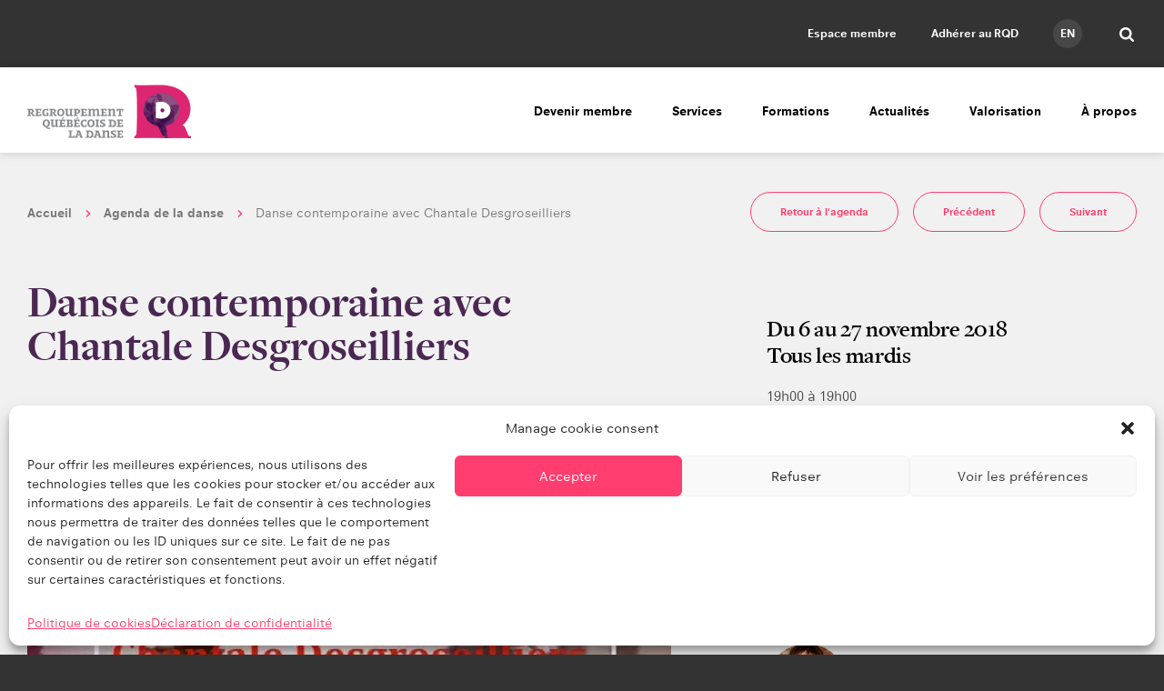

--- FILE ---
content_type: text/html; charset=UTF-8
request_url: https://www.quebecdanse.org/agenda/danse-contemporaine-avec-chantale-desgroseilliers-4/
body_size: 33125
content:
<!DOCTYPE html>
<html lang="fr-FR" class="no-js">
    <head>
        <title>Danse contemporaine avec Chantale Desgroseilliers | Regroupement québécois de la danse</title>
        <meta charset="UTF-8">
        <meta name="viewport" content="width=device-width, initial-scale=1.0">

                <!-- https://realfavicongenerator.net/ -->
                <link rel="icon" type="image/png" href="https://www.quebecdanse.org/wp-content/themes/quebecdanse/assets/build/images/favicon.png">
        
                <meta name="theme-color" content="#fff" >
        <meta name='robots' content='index, follow, max-image-preview:large, max-snippet:-1, max-video-preview:-1' />

	<!-- This site is optimized with the Yoast SEO plugin v26.8 - https://yoast.com/product/yoast-seo-wordpress/ -->
	<title>Danse contemporaine avec Chantale Desgroseilliers | Regroupement québécois de la danse</title>
	<link rel="canonical" href="https://www.quebecdanse.org/agenda/danse-contemporaine-avec-chantale-desgroseilliers-4/" />
	<meta property="og:locale" content="fr_FR" />
	<meta property="og:type" content="article" />
	<meta property="og:title" content="Danse contemporaine avec Chantale Desgroseilliers - Regroupement québécois de la danse" />
	<meta property="og:description" content="Le travail de Chantale est bas&eacute; sur les principes de la technique Limon. La danse contemporaine qu&#039;elle propose met l&#039;emphase sur l&#039;exploration de notre lien avec la gravit&eacute;, l&#039;espace, le temps et l&#039;&eacute;nergie. Au travers de propositions de s&eacute;quences tant&ocirc;t [&hellip;]" />
	<meta property="og:url" content="https://www.quebecdanse.org/agenda/danse-contemporaine-avec-chantale-desgroseilliers-4/" />
	<meta property="og:site_name" content="Regroupement québécois de la danse" />
	<meta property="article:publisher" content="https://www.facebook.com/quebecdanse/" />
	<meta property="article:modified_time" content="2019-05-08T15:28:04+00:00" />
	<meta property="og:image" content="https://www.quebecdanse.org/wp-content/uploads/2019/03/e_1535649483.jpg" />
	<meta property="og:image:width" content="640" />
	<meta property="og:image:height" content="426" />
	<meta property="og:image:type" content="image/jpeg" />
	<meta name="twitter:card" content="summary_large_image" />
	<meta name="twitter:site" content="@quebecdanse" />
	<meta name="twitter:label1" content="Durée de lecture estimée" />
	<meta name="twitter:data1" content="1 minute" />
	<script type="application/ld+json" class="yoast-schema-graph">{
	    "@context": "https://schema.org",
	    "@graph": [
	        {
	            "@type": "WebPage",
	            "@id": "https://www.quebecdanse.org/agenda/danse-contemporaine-avec-chantale-desgroseilliers-4/",
	            "url": "https://www.quebecdanse.org/agenda/danse-contemporaine-avec-chantale-desgroseilliers-4/",
	            "name": "Danse contemporaine avec Chantale Desgroseilliers - Regroupement québécois de la danse",
	            "isPartOf": {
	                "@id": "https://www.quebecdanse.org/#website"
	            },
	            "primaryImageOfPage": {
	                "@id": "https://www.quebecdanse.org/agenda/danse-contemporaine-avec-chantale-desgroseilliers-4/#primaryimage"
	            },
	            "image": {
	                "@id": "https://www.quebecdanse.org/agenda/danse-contemporaine-avec-chantale-desgroseilliers-4/#primaryimage"
	            },
	            "thumbnailUrl": "https://www.quebecdanse.org/wp-content/uploads/2019/03/e_1535649483.jpg",
	            "datePublished": "2018-08-21T13:57:36+00:00",
	            "dateModified": "2019-05-08T15:28:04+00:00",
	            "breadcrumb": {
	                "@id": "https://www.quebecdanse.org/agenda/danse-contemporaine-avec-chantale-desgroseilliers-4/#breadcrumb"
	            },
	            "inLanguage": "fr-FR",
	            "potentialAction": [
	                {
	                    "@type": "ReadAction",
	                    "target": [
	                        "https://www.quebecdanse.org/agenda/danse-contemporaine-avec-chantale-desgroseilliers-4/"
	                    ]
	                }
	            ]
	        },
	        {
	            "@type": "ImageObject",
	            "inLanguage": "fr-FR",
	            "@id": "https://www.quebecdanse.org/agenda/danse-contemporaine-avec-chantale-desgroseilliers-4/#primaryimage",
	            "url": "https://www.quebecdanse.org/wp-content/uploads/2019/03/e_1535649483.jpg",
	            "contentUrl": "https://www.quebecdanse.org/wp-content/uploads/2019/03/e_1535649483.jpg",
	            "width": 640,
	            "height": 426,
	            "caption": "Kim-Edith Gélinas"
	        },
	        {
	            "@type": "BreadcrumbList",
	            "@id": "https://www.quebecdanse.org/agenda/danse-contemporaine-avec-chantale-desgroseilliers-4/#breadcrumb",
	            "itemListElement": [
	                {
	                    "@type": "ListItem",
	                    "position": 1,
	                    "name": "Événements",
	                    "item": "https://www.quebecdanse.org/agenda/"
	                },
	                {
	                    "@type": "ListItem",
	                    "position": 2,
	                    "name": "Danse contemporaine avec Chantale Desgroseilliers"
	                }
	            ]
	        },
	        {
	            "@type": "WebSite",
	            "@id": "https://www.quebecdanse.org/#website",
	            "url": "https://www.quebecdanse.org/",
	            "name": "Regroupement québécois de la danse",
	            "description": "Le portail des professionnels et des passionnés de danse au Québec!",
	            "publisher": {
	                "@id": "https://www.quebecdanse.org/#organization"
	            },
	            "alternateName": "RQD",
	            "potentialAction": [
	                {
	                    "@type": "SearchAction",
	                    "target": {
	                        "@type": "EntryPoint",
	                        "urlTemplate": "https://www.quebecdanse.org/?s={search_term_string}"
	                    },
	                    "query-input": {
	                        "@type": "PropertyValueSpecification",
	                        "valueRequired": true,
	                        "valueName": "search_term_string"
	                    }
	                }
	            ],
	            "inLanguage": "fr-FR"
	        },
	        {
	            "@type": "Organization",
	            "@id": "https://www.quebecdanse.org/#organization",
	            "name": "Regroupement québécois de la danse",
	            "alternateName": "RQD",
	            "url": "https://www.quebecdanse.org/",
	            "logo": {
	                "@type": "ImageObject",
	                "inLanguage": "fr-FR",
	                "@id": "https://www.quebecdanse.org/#/schema/logo/image/",
	                "url": "https://www.quebecdanse.org/wp-content/uploads/2022/08/logo-rqd.jpg",
	                "contentUrl": "https://www.quebecdanse.org/wp-content/uploads/2022/08/logo-rqd.jpg",
	                "width": 381,
	                "height": 468,
	                "caption": "Regroupement québécois de la danse"
	            },
	            "image": {
	                "@id": "https://www.quebecdanse.org/#/schema/logo/image/"
	            },
	            "sameAs": [
	                "https://www.facebook.com/quebecdanse/",
	                "https://x.com/quebecdanse",
	                "https://www.instagram.com/quebecdanse/"
	            ]
	        },
	        {
	            "@type": "Event",
	            "name": "Danse contemporaine avec Chantale Desgroseilliers",
	            "description": "\n\tLe travail de Chantale est bas&eacute; sur les principes de la technique Limon. La danse contemporaine qu&#039;elle propose met l&#039;emphase sur l&#039;exploration de notre lien avec la gravit&eacute;, l&#039;espace, le temps et l&#039;&eacute;nergie.\n\n\tAu travers de propositions de s&eacute;quences tant&ocirc;t au sol, au centre ou en d&eacute;placement, les danseurs seront amen&eacute;s &agrave; exp&eacute;rimenter et d&eacute;velopper le mouvement sous ses diff&eacute;rentes dimensions.\n\n\tChantale poss&egrave;de plusieurs ann&eacute;es d&#039;exp&eacute;rience en enseignement de la danse. Elle a suivi de nombreuses formations au Limon Institute (NY) qu&#039;elle partage avec passion aux danseurs dans ses classes.\n\n\tPour information et inscription: 514-208-3900\n\n\tCourriel: lespacedumouvement@gmail.com",
	            "image": [
	                {
	                    "@type": "ImageObject",
	                    "contentUrl": "https://www.quebecdanse.org/wp-content/uploads/2019/03/e_1535649483.jpg",
	                    "creditText": "Kim-Edith Gélinas"
	                },
	                {
	                    "@type": "ImageObject",
	                    "contentUrl": "https://www.quebecdanse.org/wp-content/uploads/2019/03/e_0_1535649483.jpg",
	                    "creditText": ". Alexane Brisson"
	                },
	                {
	                    "@type": "ImageObject",
	                    "contentUrl": "https://www.quebecdanse.org/wp-content/uploads/2018/11/e_1_1535649483.jpg",
	                    "creditText": ". Alexane Brisson"
	                },
	                {
	                    "@type": "ImageObject",
	                    "contentUrl": "https://www.quebecdanse.org/wp-content/uploads/2018/11/e_2_1535649483.jpg",
	                    "creditText": ". Alexane Brisson"
	                }
	            ],
	            "startDate": "2018-11-06T19:00:00+00:00",
	            "endDate": "2018-11-27T19:00:00+00:00",
	            "location": [
	                {
	                    "@type": "PostalAddress",
	                    "streetAddress": "Circuit-Est, 1881 rue Saint-André - Montréal",
	                    "addressRegion": "QC",
	                    "addressLocality": "Montréal",
	                    "postalCode": null
	                }
	            ],
	            "organizer": [
	                {
	                    "@type": "Organization",
	                    "name": false
	                }
	            ],
	            "keywords": [
	                "Formations professionnelles"
	            ],
	            "offers": {
	                "@type": "Offer",
	                "priceCurrency": "CAD",
	                "price": "A la classe :20$ - carte de 5 cours: 95$ - Session de 15 semaines: 255$ - Tarif pro: 13$",
	                "url": false
	            }
	        }
	    ]
	}</script>
	<!-- / Yoast SEO plugin. -->


<link rel='dns-prefetch' href='//fast.fonts.net' />
<link href='//hb.wpmucdn.com' rel='preconnect' />
<link rel="alternate" title="oEmbed (JSON)" type="application/json+oembed" href="https://www.quebecdanse.org/wp-json/oembed/1.0/embed?url=https%3A%2F%2Fwww.quebecdanse.org%2Fagenda%2Fdanse-contemporaine-avec-chantale-desgroseilliers-4%2F&#038;lang=fr" />
<link rel="alternate" title="oEmbed (XML)" type="text/xml+oembed" href="https://www.quebecdanse.org/wp-json/oembed/1.0/embed?url=https%3A%2F%2Fwww.quebecdanse.org%2Fagenda%2Fdanse-contemporaine-avec-chantale-desgroseilliers-4%2F&#038;format=xml&#038;lang=fr" />
		<style>
			.lazyload,
			.lazyloading {
				max-width: 100%;
			}
		</style>
		<style id='wp-img-auto-sizes-contain-inline-css' type='text/css'>
img:is([sizes=auto i],[sizes^="auto," i]){contain-intrinsic-size:3000px 1500px}
/*# sourceURL=wp-img-auto-sizes-contain-inline-css */
</style>
<link rel='stylesheet' id='buttons-css' href='https://www.quebecdanse.org/wp-includes/css/buttons.min.css?ver=50a182dae4e63378e4316cce040c991a' type='text/css' media='all' />
<link rel='stylesheet' id='dashicons-css' href='https://www.quebecdanse.org/wp-includes/css/dashicons.min.css?ver=50a182dae4e63378e4316cce040c991a' type='text/css' media='all' />
<link rel='stylesheet' id='mediaelement-css' href='https://www.quebecdanse.org/wp-includes/js/mediaelement/mediaelementplayer-legacy.min.css?ver=4.2.17' type='text/css' media='all' />
<link rel='stylesheet' id='wp-mediaelement-css' href='https://www.quebecdanse.org/wp-includes/js/mediaelement/wp-mediaelement.min.css?ver=50a182dae4e63378e4316cce040c991a' type='text/css' media='all' />
<link rel='stylesheet' id='media-views-css' href='https://www.quebecdanse.org/wp-includes/css/media-views.min.css?ver=50a182dae4e63378e4316cce040c991a' type='text/css' media='all' />
<link rel='stylesheet' id='imgareaselect-css' href='https://www.quebecdanse.org/wp-includes/js/imgareaselect/imgareaselect.css?ver=0.9.8' type='text/css' media='all' />
<link rel='stylesheet' id='croppie-css' href='https://www.quebecdanse.org/wp-content/mu-plugins/typerocket-booster/resources/assets/third-party/croppie/croppie.css?ver=50a182dae4e63378e4316cce040c991a' type='text/css' media='all' />
<link rel='stylesheet' id='field-croppie-css' href='https://www.quebecdanse.org/wp-content/mu-plugins/typerocket-booster/resources/assets/css/field-croppie.css?ver=50a182dae4e63378e4316cce040c991a' type='text/css' media='all' />
<link rel='stylesheet' id='styles.min.css-css' href='https://www.quebecdanse.org/wp-content/themes/quebecdanse/assets/build/css/styles.min.css?ver=2.1' type='text/css' media='all' />
<link rel='stylesheet' id='fontsdotcom-css' href='//fast.fonts.net/cssapi/84ac7d9f-c60d-445c-afb4-bdd428bebbf1.css?ver=50a182dae4e63378e4316cce040c991a' type='text/css' media='all' />
<link rel='stylesheet' id='stylecss-css' href='https://www.quebecdanse.org/wp-content/themes/quebecdanse/style.css?ver=50a182dae4e63378e4316cce040c991a' type='text/css' media='all' />
<style id='wp-block-library-inline-css' type='text/css'>
:root{--wp-block-synced-color:#7a00df;--wp-block-synced-color--rgb:122,0,223;--wp-bound-block-color:var(--wp-block-synced-color);--wp-editor-canvas-background:#ddd;--wp-admin-theme-color:#007cba;--wp-admin-theme-color--rgb:0,124,186;--wp-admin-theme-color-darker-10:#006ba1;--wp-admin-theme-color-darker-10--rgb:0,107,160.5;--wp-admin-theme-color-darker-20:#005a87;--wp-admin-theme-color-darker-20--rgb:0,90,135;--wp-admin-border-width-focus:2px}@media (min-resolution:192dpi){:root{--wp-admin-border-width-focus:1.5px}}.wp-element-button{cursor:pointer}:root .has-very-light-gray-background-color{background-color:#eee}:root .has-very-dark-gray-background-color{background-color:#313131}:root .has-very-light-gray-color{color:#eee}:root .has-very-dark-gray-color{color:#313131}:root .has-vivid-green-cyan-to-vivid-cyan-blue-gradient-background{background:linear-gradient(135deg,#00d084,#0693e3)}:root .has-purple-crush-gradient-background{background:linear-gradient(135deg,#34e2e4,#4721fb 50%,#ab1dfe)}:root .has-hazy-dawn-gradient-background{background:linear-gradient(135deg,#faaca8,#dad0ec)}:root .has-subdued-olive-gradient-background{background:linear-gradient(135deg,#fafae1,#67a671)}:root .has-atomic-cream-gradient-background{background:linear-gradient(135deg,#fdd79a,#004a59)}:root .has-nightshade-gradient-background{background:linear-gradient(135deg,#330968,#31cdcf)}:root .has-midnight-gradient-background{background:linear-gradient(135deg,#020381,#2874fc)}:root{--wp--preset--font-size--normal:16px;--wp--preset--font-size--huge:42px}.has-regular-font-size{font-size:1em}.has-larger-font-size{font-size:2.625em}.has-normal-font-size{font-size:var(--wp--preset--font-size--normal)}.has-huge-font-size{font-size:var(--wp--preset--font-size--huge)}.has-text-align-center{text-align:center}.has-text-align-left{text-align:left}.has-text-align-right{text-align:right}.has-fit-text{white-space:nowrap!important}#end-resizable-editor-section{display:none}.aligncenter{clear:both}.items-justified-left{justify-content:flex-start}.items-justified-center{justify-content:center}.items-justified-right{justify-content:flex-end}.items-justified-space-between{justify-content:space-between}.screen-reader-text{border:0;clip-path:inset(50%);height:1px;margin:-1px;overflow:hidden;padding:0;position:absolute;width:1px;word-wrap:normal!important}.screen-reader-text:focus{background-color:#ddd;clip-path:none;color:#444;display:block;font-size:1em;height:auto;left:5px;line-height:normal;padding:15px 23px 14px;text-decoration:none;top:5px;width:auto;z-index:100000}html :where(.has-border-color){border-style:solid}html :where([style*=border-top-color]){border-top-style:solid}html :where([style*=border-right-color]){border-right-style:solid}html :where([style*=border-bottom-color]){border-bottom-style:solid}html :where([style*=border-left-color]){border-left-style:solid}html :where([style*=border-width]){border-style:solid}html :where([style*=border-top-width]){border-top-style:solid}html :where([style*=border-right-width]){border-right-style:solid}html :where([style*=border-bottom-width]){border-bottom-style:solid}html :where([style*=border-left-width]){border-left-style:solid}html :where(img[class*=wp-image-]){height:auto;max-width:100%}:where(figure){margin:0 0 1em}html :where(.is-position-sticky){--wp-admin--admin-bar--position-offset:var(--wp-admin--admin-bar--height,0px)}@media screen and (max-width:600px){html :where(.is-position-sticky){--wp-admin--admin-bar--position-offset:0px}}

/*# sourceURL=wp-block-library-inline-css */
</style><style id='global-styles-inline-css' type='text/css'>
:root{--wp--preset--aspect-ratio--square: 1;--wp--preset--aspect-ratio--4-3: 4/3;--wp--preset--aspect-ratio--3-4: 3/4;--wp--preset--aspect-ratio--3-2: 3/2;--wp--preset--aspect-ratio--2-3: 2/3;--wp--preset--aspect-ratio--16-9: 16/9;--wp--preset--aspect-ratio--9-16: 9/16;--wp--preset--color--black: #000000;--wp--preset--color--cyan-bluish-gray: #abb8c3;--wp--preset--color--white: #ffffff;--wp--preset--color--pale-pink: #f78da7;--wp--preset--color--vivid-red: #cf2e2e;--wp--preset--color--luminous-vivid-orange: #ff6900;--wp--preset--color--luminous-vivid-amber: #fcb900;--wp--preset--color--light-green-cyan: #7bdcb5;--wp--preset--color--vivid-green-cyan: #00d084;--wp--preset--color--pale-cyan-blue: #8ed1fc;--wp--preset--color--vivid-cyan-blue: #0693e3;--wp--preset--color--vivid-purple: #9b51e0;--wp--preset--gradient--vivid-cyan-blue-to-vivid-purple: linear-gradient(135deg,rgb(6,147,227) 0%,rgb(155,81,224) 100%);--wp--preset--gradient--light-green-cyan-to-vivid-green-cyan: linear-gradient(135deg,rgb(122,220,180) 0%,rgb(0,208,130) 100%);--wp--preset--gradient--luminous-vivid-amber-to-luminous-vivid-orange: linear-gradient(135deg,rgb(252,185,0) 0%,rgb(255,105,0) 100%);--wp--preset--gradient--luminous-vivid-orange-to-vivid-red: linear-gradient(135deg,rgb(255,105,0) 0%,rgb(207,46,46) 100%);--wp--preset--gradient--very-light-gray-to-cyan-bluish-gray: linear-gradient(135deg,rgb(238,238,238) 0%,rgb(169,184,195) 100%);--wp--preset--gradient--cool-to-warm-spectrum: linear-gradient(135deg,rgb(74,234,220) 0%,rgb(151,120,209) 20%,rgb(207,42,186) 40%,rgb(238,44,130) 60%,rgb(251,105,98) 80%,rgb(254,248,76) 100%);--wp--preset--gradient--blush-light-purple: linear-gradient(135deg,rgb(255,206,236) 0%,rgb(152,150,240) 100%);--wp--preset--gradient--blush-bordeaux: linear-gradient(135deg,rgb(254,205,165) 0%,rgb(254,45,45) 50%,rgb(107,0,62) 100%);--wp--preset--gradient--luminous-dusk: linear-gradient(135deg,rgb(255,203,112) 0%,rgb(199,81,192) 50%,rgb(65,88,208) 100%);--wp--preset--gradient--pale-ocean: linear-gradient(135deg,rgb(255,245,203) 0%,rgb(182,227,212) 50%,rgb(51,167,181) 100%);--wp--preset--gradient--electric-grass: linear-gradient(135deg,rgb(202,248,128) 0%,rgb(113,206,126) 100%);--wp--preset--gradient--midnight: linear-gradient(135deg,rgb(2,3,129) 0%,rgb(40,116,252) 100%);--wp--preset--font-size--small: 13px;--wp--preset--font-size--medium: 20px;--wp--preset--font-size--large: 36px;--wp--preset--font-size--x-large: 42px;--wp--preset--spacing--20: 0.44rem;--wp--preset--spacing--30: 0.67rem;--wp--preset--spacing--40: 1rem;--wp--preset--spacing--50: 1.5rem;--wp--preset--spacing--60: 2.25rem;--wp--preset--spacing--70: 3.38rem;--wp--preset--spacing--80: 5.06rem;--wp--preset--shadow--natural: 6px 6px 9px rgba(0, 0, 0, 0.2);--wp--preset--shadow--deep: 12px 12px 50px rgba(0, 0, 0, 0.4);--wp--preset--shadow--sharp: 6px 6px 0px rgba(0, 0, 0, 0.2);--wp--preset--shadow--outlined: 6px 6px 0px -3px rgb(255, 255, 255), 6px 6px rgb(0, 0, 0);--wp--preset--shadow--crisp: 6px 6px 0px rgb(0, 0, 0);}:where(.is-layout-flex){gap: 0.5em;}:where(.is-layout-grid){gap: 0.5em;}body .is-layout-flex{display: flex;}.is-layout-flex{flex-wrap: wrap;align-items: center;}.is-layout-flex > :is(*, div){margin: 0;}body .is-layout-grid{display: grid;}.is-layout-grid > :is(*, div){margin: 0;}:where(.wp-block-columns.is-layout-flex){gap: 2em;}:where(.wp-block-columns.is-layout-grid){gap: 2em;}:where(.wp-block-post-template.is-layout-flex){gap: 1.25em;}:where(.wp-block-post-template.is-layout-grid){gap: 1.25em;}.has-black-color{color: var(--wp--preset--color--black) !important;}.has-cyan-bluish-gray-color{color: var(--wp--preset--color--cyan-bluish-gray) !important;}.has-white-color{color: var(--wp--preset--color--white) !important;}.has-pale-pink-color{color: var(--wp--preset--color--pale-pink) !important;}.has-vivid-red-color{color: var(--wp--preset--color--vivid-red) !important;}.has-luminous-vivid-orange-color{color: var(--wp--preset--color--luminous-vivid-orange) !important;}.has-luminous-vivid-amber-color{color: var(--wp--preset--color--luminous-vivid-amber) !important;}.has-light-green-cyan-color{color: var(--wp--preset--color--light-green-cyan) !important;}.has-vivid-green-cyan-color{color: var(--wp--preset--color--vivid-green-cyan) !important;}.has-pale-cyan-blue-color{color: var(--wp--preset--color--pale-cyan-blue) !important;}.has-vivid-cyan-blue-color{color: var(--wp--preset--color--vivid-cyan-blue) !important;}.has-vivid-purple-color{color: var(--wp--preset--color--vivid-purple) !important;}.has-black-background-color{background-color: var(--wp--preset--color--black) !important;}.has-cyan-bluish-gray-background-color{background-color: var(--wp--preset--color--cyan-bluish-gray) !important;}.has-white-background-color{background-color: var(--wp--preset--color--white) !important;}.has-pale-pink-background-color{background-color: var(--wp--preset--color--pale-pink) !important;}.has-vivid-red-background-color{background-color: var(--wp--preset--color--vivid-red) !important;}.has-luminous-vivid-orange-background-color{background-color: var(--wp--preset--color--luminous-vivid-orange) !important;}.has-luminous-vivid-amber-background-color{background-color: var(--wp--preset--color--luminous-vivid-amber) !important;}.has-light-green-cyan-background-color{background-color: var(--wp--preset--color--light-green-cyan) !important;}.has-vivid-green-cyan-background-color{background-color: var(--wp--preset--color--vivid-green-cyan) !important;}.has-pale-cyan-blue-background-color{background-color: var(--wp--preset--color--pale-cyan-blue) !important;}.has-vivid-cyan-blue-background-color{background-color: var(--wp--preset--color--vivid-cyan-blue) !important;}.has-vivid-purple-background-color{background-color: var(--wp--preset--color--vivid-purple) !important;}.has-black-border-color{border-color: var(--wp--preset--color--black) !important;}.has-cyan-bluish-gray-border-color{border-color: var(--wp--preset--color--cyan-bluish-gray) !important;}.has-white-border-color{border-color: var(--wp--preset--color--white) !important;}.has-pale-pink-border-color{border-color: var(--wp--preset--color--pale-pink) !important;}.has-vivid-red-border-color{border-color: var(--wp--preset--color--vivid-red) !important;}.has-luminous-vivid-orange-border-color{border-color: var(--wp--preset--color--luminous-vivid-orange) !important;}.has-luminous-vivid-amber-border-color{border-color: var(--wp--preset--color--luminous-vivid-amber) !important;}.has-light-green-cyan-border-color{border-color: var(--wp--preset--color--light-green-cyan) !important;}.has-vivid-green-cyan-border-color{border-color: var(--wp--preset--color--vivid-green-cyan) !important;}.has-pale-cyan-blue-border-color{border-color: var(--wp--preset--color--pale-cyan-blue) !important;}.has-vivid-cyan-blue-border-color{border-color: var(--wp--preset--color--vivid-cyan-blue) !important;}.has-vivid-purple-border-color{border-color: var(--wp--preset--color--vivid-purple) !important;}.has-vivid-cyan-blue-to-vivid-purple-gradient-background{background: var(--wp--preset--gradient--vivid-cyan-blue-to-vivid-purple) !important;}.has-light-green-cyan-to-vivid-green-cyan-gradient-background{background: var(--wp--preset--gradient--light-green-cyan-to-vivid-green-cyan) !important;}.has-luminous-vivid-amber-to-luminous-vivid-orange-gradient-background{background: var(--wp--preset--gradient--luminous-vivid-amber-to-luminous-vivid-orange) !important;}.has-luminous-vivid-orange-to-vivid-red-gradient-background{background: var(--wp--preset--gradient--luminous-vivid-orange-to-vivid-red) !important;}.has-very-light-gray-to-cyan-bluish-gray-gradient-background{background: var(--wp--preset--gradient--very-light-gray-to-cyan-bluish-gray) !important;}.has-cool-to-warm-spectrum-gradient-background{background: var(--wp--preset--gradient--cool-to-warm-spectrum) !important;}.has-blush-light-purple-gradient-background{background: var(--wp--preset--gradient--blush-light-purple) !important;}.has-blush-bordeaux-gradient-background{background: var(--wp--preset--gradient--blush-bordeaux) !important;}.has-luminous-dusk-gradient-background{background: var(--wp--preset--gradient--luminous-dusk) !important;}.has-pale-ocean-gradient-background{background: var(--wp--preset--gradient--pale-ocean) !important;}.has-electric-grass-gradient-background{background: var(--wp--preset--gradient--electric-grass) !important;}.has-midnight-gradient-background{background: var(--wp--preset--gradient--midnight) !important;}.has-small-font-size{font-size: var(--wp--preset--font-size--small) !important;}.has-medium-font-size{font-size: var(--wp--preset--font-size--medium) !important;}.has-large-font-size{font-size: var(--wp--preset--font-size--large) !important;}.has-x-large-font-size{font-size: var(--wp--preset--font-size--x-large) !important;}
/*# sourceURL=global-styles-inline-css */
</style>

<style id='classic-theme-styles-inline-css' type='text/css'>
/*! This file is auto-generated */
.wp-block-button__link{color:#fff;background-color:#32373c;border-radius:9999px;box-shadow:none;text-decoration:none;padding:calc(.667em + 2px) calc(1.333em + 2px);font-size:1.125em}.wp-block-file__button{background:#32373c;color:#fff;text-decoration:none}
/*# sourceURL=/wp-includes/css/classic-themes.min.css */
</style>
<link rel='stylesheet' id='embed-caption-and-size-styles-css' href='https://www.quebecdanse.org/wp-content/plugins/embed-caption-and-size/embed-caption-and-size.css?ver=50a182dae4e63378e4316cce040c991a' type='text/css' media='all' />
<link rel='stylesheet' id='cmplz-general-css' href='https://www.quebecdanse.org/wp-content/plugins/complianz-gdpr-premium/assets/css/cookieblocker.min.css?ver=1761978765' type='text/css' media='all' />
<link rel='stylesheet' id='typerocket-styles-css' href='https://www.quebecdanse.org/wp-content/mu-plugins/typerocket-bundles/wordpress/assets/typerocket/css/core.css?ver=1.0.2' type='text/css' media='all' />
<script type="text/javascript" src="https://www.quebecdanse.org/wp-includes/js/jquery/jquery.min.js?ver=3.7.1" id="jquery-core-js"></script>
<script type="text/javascript" src="https://www.quebecdanse.org/wp-includes/js/jquery/jquery-migrate.min.js?ver=3.4.1" id="jquery-migrate-js"></script>
<script type="text/javascript" src="https://www.quebecdanse.org/wp-includes/js/jquery/ui/core.min.js?ver=1.13.3" id="jquery-ui-core-js"></script>
<script type="text/javascript" src="https://www.quebecdanse.org/wp-includes/js/jquery/ui/menu.min.js?ver=1.13.3" id="jquery-ui-menu-js"></script>
<script type="text/javascript" src="https://www.quebecdanse.org/wp-includes/js/dist/dom-ready.min.js?ver=f77871ff7694fffea381" id="wp-dom-ready-js"></script>
<script type="text/javascript" src="https://www.quebecdanse.org/wp-includes/js/dist/hooks.min.js?ver=dd5603f07f9220ed27f1" id="wp-hooks-js"></script>
<script type="text/javascript" src="https://www.quebecdanse.org/wp-includes/js/dist/i18n.min.js?ver=c26c3dc7bed366793375" id="wp-i18n-js"></script>
<script type="text/javascript" id="wp-i18n-js-after">
/* <![CDATA[ */
wp.i18n.setLocaleData( { 'text direction\u0004ltr': [ 'ltr' ] } );
//# sourceURL=wp-i18n-js-after
/* ]]> */
</script>
<script type="text/javascript" id="wp-a11y-js-translations">
/* <![CDATA[ */
( function( domain, translations ) {
	var localeData = translations.locale_data[ domain ] || translations.locale_data.messages;
	localeData[""].domain = domain;
	wp.i18n.setLocaleData( localeData, domain );
} )( "default", {"translation-revision-date":"2025-12-10 11:15:06+0000","generator":"GlotPress\/4.0.3","domain":"messages","locale_data":{"messages":{"":{"domain":"messages","plural-forms":"nplurals=2; plural=n > 1;","lang":"fr"},"Notifications":["Notifications"]}},"comment":{"reference":"wp-includes\/js\/dist\/a11y.js"}} );
//# sourceURL=wp-a11y-js-translations
/* ]]> */
</script>
<script type="text/javascript" src="https://www.quebecdanse.org/wp-includes/js/dist/a11y.min.js?ver=cb460b4676c94bd228ed" id="wp-a11y-js"></script>
<script type="text/javascript" src="https://www.quebecdanse.org/wp-includes/js/jquery/ui/autocomplete.min.js?ver=1.13.3" id="jquery-ui-autocomplete-js"></script>
<script type="text/javascript" src="https://www.quebecdanse.org/wp-content/plugins/rqd-content/assets/third-party/conditionize.flexible.jquery.js?ver=50a182dae4e63378e4316cce040c991a" id="conditionize.flexible.jquery-js"></script>
<script type="text/javascript" src="https://www.quebecdanse.org/wp-includes/js/jquery/ui/datepicker.min.js?ver=1.13.3" id="jquery-ui-datepicker-js"></script>
<script type="text/javascript" id="jquery-ui-datepicker-js-after">
/* <![CDATA[ */
jQuery(function(jQuery){jQuery.datepicker.setDefaults({"closeText":"Fermer","currentText":"Aujourd\u2019hui","monthNames":["janvier","f\u00e9vrier","mars","avril","mai","juin","juillet","ao\u00fbt","septembre","octobre","novembre","d\u00e9cembre"],"monthNamesShort":["Jan","F\u00e9v","Mar","Avr","Mai","Juin","Juil","Ao\u00fbt","Sep","Oct","Nov","D\u00e9c"],"nextText":"Suivant","prevText":"Pr\u00e9c\u00e9dent","dayNames":["dimanche","lundi","mardi","mercredi","jeudi","vendredi","samedi"],"dayNamesShort":["dim","lun","mar","mer","jeu","ven","sam"],"dayNamesMin":["D","L","M","M","J","V","S"],"dateFormat":"d MM yy","firstDay":1,"isRTL":false});});
//# sourceURL=jquery-ui-datepicker-js-after
/* ]]> */
</script>
<script type="text/javascript" src="https://www.quebecdanse.org/wp-content/plugins/rqd-content/assets/rqd_content.js?ver=50a182dae4e63378e4316cce040c991a" id="rqd_content-js"></script>
<script type="text/javascript" id="utils-js-extra">
/* <![CDATA[ */
var userSettings = {"url":"/","uid":"0","time":"1769278025","secure":"1"};
//# sourceURL=utils-js-extra
/* ]]> */
</script>
<script type="text/javascript" src="https://www.quebecdanse.org/wp-includes/js/utils.min.js?ver=50a182dae4e63378e4316cce040c991a" id="utils-js"></script>
<script type="text/javascript" src="https://www.quebecdanse.org/wp-includes/js/plupload/moxie.min.js?ver=1.3.5.1" id="moxiejs-js"></script>
<script type="text/javascript" src="https://www.quebecdanse.org/wp-includes/js/plupload/plupload.min.js?ver=2.1.9" id="plupload-js"></script>
<script type="text/javascript" src="https://www.quebecdanse.org/wp-content/themes/quebecdanse/assets/build/js/app.min.js?ver=2.2" id="app.min.js-js"></script>
<script type="text/javascript" src="https://www.quebecdanse.org/wp-content/mu-plugins/typerocket-booster//resources/assets/js/all.js?ver=50a182dae4e63378e4316cce040c991a" id="typerocket-booster-all-js"></script>
<script type="text/javascript" src="https://www.quebecdanse.org/wp-content/mu-plugins/typerocket-bundles/wordpress/assets/typerocket/js/global.js?ver=1.0.2" id="typerocket-scripts-global-js"></script>
<link rel="https://api.w.org/" href="https://www.quebecdanse.org/wp-json/" /><link rel="EditURI" type="application/rsd+xml" title="RSD" href="https://www.quebecdanse.org/xmlrpc.php?rsd" />

<link rel='shortlink' href='https://www.quebecdanse.org/?p=20227' />
<!-- Hotjar Tracking Code for https://www.quebecdanse.org/ -->
<script>
    (function(h,o,t,j,a,r){
        h.hj=h.hj||function(){(h.hj.q=h.hj.q||[]).push(arguments)};
        h._hjSettings={hjid:3846437,hjsv:6};
        a=o.getElementsByTagName('head')[0];
        r=o.createElement('script');r.async=1;
        r.src=t+h._hjSettings.hjid+j+h._hjSettings.hjsv;
        a.appendChild(r);
    })(window,document,'https://static.hotjar.com/c/hotjar-','.js?sv=');
</script>			<!-- DO NOT COPY THIS SNIPPET! Start of Page Analytics Tracking for HubSpot WordPress plugin v11.3.37-->
			<script class="hsq-set-content-id" data-content-id="blog-post">
				var _hsq = _hsq || [];
				_hsq.push(["setContentType", "blog-post"]);
			</script>
			<!-- DO NOT COPY THIS SNIPPET! End of Page Analytics Tracking for HubSpot WordPress plugin -->
			<script type="text/javascript">
(function(url){
	if(/(?:Chrome\/26\.0\.1410\.63 Safari\/537\.31|WordfenceTestMonBot)/.test(navigator.userAgent)){ return; }
	var addEvent = function(evt, handler) {
		if (window.addEventListener) {
			document.addEventListener(evt, handler, false);
		} else if (window.attachEvent) {
			document.attachEvent('on' + evt, handler);
		}
	};
	var removeEvent = function(evt, handler) {
		if (window.removeEventListener) {
			document.removeEventListener(evt, handler, false);
		} else if (window.detachEvent) {
			document.detachEvent('on' + evt, handler);
		}
	};
	var evts = 'contextmenu dblclick drag dragend dragenter dragleave dragover dragstart drop keydown keypress keyup mousedown mousemove mouseout mouseover mouseup mousewheel scroll'.split(' ');
	var logHuman = function() {
		if (window.wfLogHumanRan) { return; }
		window.wfLogHumanRan = true;
		var wfscr = document.createElement('script');
		wfscr.type = 'text/javascript';
		wfscr.async = true;
		wfscr.src = url + '&r=' + Math.random();
		(document.getElementsByTagName('head')[0]||document.getElementsByTagName('body')[0]).appendChild(wfscr);
		for (var i = 0; i < evts.length; i++) {
			removeEvent(evts[i], logHuman);
		}
	};
	for (var i = 0; i < evts.length; i++) {
		addEvent(evts[i], logHuman);
	}
})('//www.quebecdanse.org/?wordfence_lh=1&hid=16C8A2BC61EEF4695CC3363399BAD8DD');
</script>			<style>.cmplz-hidden {
					display: none !important;
				}</style>		<script>
			document.documentElement.className = document.documentElement.className.replace('no-js', 'js');
		</script>
				<style>
			.no-js img.lazyload {
				display: none;
			}

			figure.wp-block-image img.lazyloading {
				min-width: 150px;
			}

			.lazyload,
			.lazyloading {
				--smush-placeholder-width: 100px;
				--smush-placeholder-aspect-ratio: 1/1;
				width: var(--smush-image-width, var(--smush-placeholder-width)) !important;
				aspect-ratio: var(--smush-image-aspect-ratio, var(--smush-placeholder-aspect-ratio)) !important;
			}

						.lazyload, .lazyloading {
				opacity: 0;
			}

			.lazyloaded {
				opacity: 1;
				transition: opacity 400ms;
				transition-delay: 0ms;
			}

					</style>
		<script type="text/javascript">
           var ajaxurl = "https://www.quebecdanse.org/wp-admin/admin-ajax.php";
         </script><!-- SEO meta tags powered by SmartCrawl https://wpmudev.com/project/smartcrawl-wordpress-seo/ -->
<link rel="canonical" href="https://www.quebecdanse.org/agenda/danse-contemporaine-avec-chantale-desgroseilliers-4/" />
<meta name="description" content="Le travail de Chantale est bas&eacute; sur les principes de la technique Limon. La danse contemporaine qu&#039;elle propose met l&#039;emphase sur l&#039;ex ..." />
<script type="application/ld+json">{"@context":"https:\/\/schema.org","@graph":[{"@type":"Organization","@id":"https:\/\/www.quebecdanse.org\/#schema-publishing-organization","url":"https:\/\/www.quebecdanse.org","name":"Regroupement qu\u00e9b\u00e9cois de la danse"},{"@type":"WebSite","@id":"https:\/\/www.quebecdanse.org\/#schema-website","url":"https:\/\/www.quebecdanse.org","name":"Regroupement qu\u00e9b\u00e9cois de la danse","encoding":"UTF-8","potentialAction":{"@type":"SearchAction","target":"https:\/\/www.quebecdanse.org\/search\/{search_term_string}\/","query-input":"required name=search_term_string"}},{"@type":"BreadcrumbList","@id":"https:\/\/www.quebecdanse.org\/agenda\/danse-contemporaine-avec-chantale-desgroseilliers-4?page&rqd_evenement=danse-contemporaine-avec-chantale-desgroseilliers-4&post_type=rqd_evenement&name=danse-contemporaine-avec-chantale-desgroseilliers-4\/#breadcrumb","itemListElement":[{"@type":"ListItem","position":1,"name":"Home","item":"https:\/\/www.quebecdanse.org"},{"@type":"ListItem","position":2,"name":"\u00c9v\u00e9nements","item":"https:\/\/www.quebecdanse.org\/agenda\/"},{"@type":"ListItem","position":3,"name":"Danse contemporaine avec Chantale Desgroseilliers"}]},{"@type":"Person","@id":"https:\/\/www.quebecdanse.org\/actu\/author\/pixel\/#schema-author","name":"pixel","url":"https:\/\/www.quebecdanse.org\/actu\/author\/pixel\/"}]}</script>
<!-- /SEO -->
		<!-- Google Tag Manager -->
<script>(function(w,d,s,l,i){w[l]=w[l]||[];w[l].push({'gtm.start':
new Date().getTime(),event:'gtm.js'});var f=d.getElementsByTagName(s)[0],
j=d.createElement(s),dl=l!='dataLayer'?'&l='+l:'';j.async=true;j.src=
'https://www.googletagmanager.com/gtm.js?id='+i+dl;f.parentNode.insertBefore(j,f);
})(window,document,'script','dataLayer','GTM-WK38VV2');</script>
<!-- End Google Tag Manager -->
    </head>
    <body data-cmplz=1 itemscope itemtype="http://schema.org/WebPage">
		<!-- Google Tag Manager (noscript) -->
<noscript><iframe data-src="https://www.googletagmanager.com/ns.html?id=GTM-WK38VV2"
height="0" width="0" style="display:none;visibility:hidden" src="[data-uri]" class="lazyload" data-load-mode="1"></iframe></noscript>
<!-- End Google Tag Manager (noscript) -->
        <div class="schemaData">
            <div itemprop="lastReviewed">2019-05-08</div>
        </div>
        <div class="m-loader">
            <div class="loadbar"></div>
            <div>&nbsp;</div>
            <!--<div class="logo"></div>-->
            <!--<div class="loadgif"></div>-->
        </div>
        <div class="js-sitecontainer" id="js-sitecontainer">
            <div id="body-class" class="wp-singular rqd_evenement-template-default single single-rqd_evenement postid-20227 wp-theme-quebecdanse "></div>
            
            <script type="text/javascript">
                var objectL10n = {"format":"DD-MM-YYYY","separator":" - ","applyLabel":"Appliquer","cancelLabel":"Annuler","fromLabel":"De","toLabel":"\u00c0","customRangeLabel":"Custom","weekLabel":"S","dayShortDim":"Dim","dayShortLun":"Lun","dayShortMar":"Mar","dayShortMer":"Mer","dayShortJeu":"Jeu","dayShortVen":"Ven","dayShortSam":"Sam","monthLongJan":"Janvier","monthLongFev":"F\u00e9vrier","monthLongMar":"Mars","monthLongAvr":"Avril","monthLongMai":"Mai","monthLongJun":"Juin","monthLongJui":"Juillet","monthLongAou":"Ao\u00fbt","monthLongSep":"Septembre","monthLongOct":"Octobre","monthLongNov":"Novembre","monthLongDec":"D\u00e9cembre","placeholder":"Faites votre choix","multiplePlaceholder":"Plusieurs choix possibles","noMatchesFound":"Aucun r\u00e9sultat trouv\u00e9","choix":"choix","search":"Rechercher..."};
            </script>            <div class="m-gototop">
    <span class="icon-arrow-down"></span>
</div>            <div class="m-popin-loginform">
    <div class="close"><span class="icon-close"></span></div>
    <div class="l-container">
        <div class="title">
            <span class="icon-lock"></span>
            Cette section est réservée aux membres du RQD        </div>
        <form action="https://www.quebecdanse.org/espace-membre/connexion" method="post" class="login">
            <label>
                <span class="fieldname">Courriel</span>
                <input type="email" name="login[email]" value="" />
            </label>
            <label>
                <span class="fieldname">Mot de passe</span>
                <a href="#" class="js-change-form">Mot de passe oublié?</a>
                <input type="password" name="login[password]" />
            </label>
                        <div>
                <input type="submit" class="m-button" value="Se connecter" />
            </div>
        </form>
        <form action="https://www.quebecdanse.org/espace-membre/oubli-mot-de-passe" method="post" class="forgotten">
            <label>
                <span class="fieldname">Courriel</span>
                <a href="#" class="js-change-form">Connexion</a>
                <input type="email" name="lostpwd[email]" value="" />
            </label>
                        <div>
                <input type="submit" class="m-button" value="Envoyer" />
            </div>
        </form>
        <div class="become-member is-hidden-sm is-hidden-xs">
            <a href="https://www.quebecdanse.org/adherer-au-rqd/" class="gtm-simple-event" gtm-categ="CTA" gtm-action="Click" gtm-label="Devenir membres">Devenir membre</a>
        </div>
        <div class="become-member is-hidden-md is-hidden-lg">
            <a href="https://www.quebecdanse.org/adherer-au-rqd/" class="gtm-simple-event" gtm-categ="CTA" gtm-action="Click" gtm-label="Devenir membres">Vous n'êtes pas encore membre?<br />Adhérez maintenant!</a>
        </div>
    </div>
</div>            <div class="m-popin-searchform">
    <div class="popin-searchform-head">
        <div class="close"><span class="icon-close"></span></div>
        <div class="l-container">
            <form method="GET" action="https://www.quebecdanse.org">
                <input type="text" name="s" placeholder="Recherche" />
                <button type="submit">voir tous les résultats <span class="icon-arrow-next"></span></button>
            </form>
        </div>
    </div>
    <div class="popin-searchform-body">
        <div class="l-container">
        </div>
    </div>
</div>            <div class="m-popup is-lockedpost">
    <div class="popup-head">
        <div class="close"><span class="icon-close"></span></div>
    </div>
    <div class="popup-body">
        Cet article est réservé aux membres du RQD.    </div>
    <div class="popup-footer">
            <a href="https://www.quebecdanse.org/espace-membre/connexion?redirect=/agenda/danse-contemporaine-avec-chantale-desgroseilliers-4/" class="m-button is-small js-open-loginform has-no-transition">Se connecter</a>
    </div>
</div>            <div class="m-popup is-notice">
    <div class="popup-head">
        <div class="close"><span class="icon-close"></span></div>
    </div>
    <div class="popup-body">
        Cet article est réservé aux membres du RQD.    </div>
</div>                        <div class="m-overlay-fullpage"></div>
<div class="l-quickmenu is-hidden-sm is-hidden-xs">
    <div class="l-container">
        <div class="m-header-quickmenu">
            <a href="#" class="js-open-searchform"><span class="icon-search-solid"></span></a>
            <ul class="language-switcher"><li><a href="https://www.quebecdanse.org/en/" class="">en</a></li></ul>
                            <div class="quickmenu-submenu">
                    <a href="https://www.quebecdanse.org/adherer-au-rqd/">Adhérer au RQD</a>
                                                        </div>
                <a href="https://adherer.quebecdanse.org/fr/adhesions/authentication" class="">Espace membre</a>
                    </div>
    </div>
</div>
<div class="m-topstickymenu">
    <div class="m-header-quickmenu-mobile is-visible-sm-flex is-visible-xs-flex">
                    <div>
                <a href="https://adherer.quebecdanse.org/fr/" class=" m-button is-white is-border is-small">Espace membre</a>
                <a href="https://adherer.quebecdanse.org/fr/adhesions/authentication" class=" m-button is-white is-border is-small is-hidden-very-small">Adhérer au RQD</a>
            </div>
                <a href="#" class="js-close-mobile-menu"><span class="icon-close"></span></a>
    </div>
    <header class="l-header">
        <div class="l-container">
            <a href="https://www.quebecdanse.org" rel="home" class="m-header-logo">
                <img alt="Regroupement québécois de la danse" data-src="https://www.quebecdanse.org/wp-content/themes/quebecdanse/assets/build/images/logo.svg" class="is-hidden-sm is-hidden-xs lazyload" src="[data-uri]" />
                <img alt="Regroupement québécois de la danse" data-src="https://www.quebecdanse.org/wp-content/themes/quebecdanse/assets/build/images/logo_simple.svg" class="is-visible-sm is-visible-xs lazyload" src="[data-uri]" />
            </a>
            <nav class="m-header-main-menu"><ul id="menu-menu" class="menu"><li id="menu-item-79139" class="menu-item menu-item-type-custom menu-item-object-custom menu-item-has-children menu-item-79139"><a href="#">Devenir membre</a>
<ul class="sub-menu">
	<li id="menu-item-79140" class="menu-item menu-item-type-custom menu-item-object-custom menu-item-79140"><a href="https://adherer.quebecdanse.org/fr/rejoignez-le-rqd">Adhérer au RQD</a></li>
	<li id="menu-item-31608" class="menu-item menu-item-type-post_type_archive menu-item-object-rqd_profile menu-item-31608"><a href="https://www.quebecdanse.org/repertoire/">Répertoire</a></li>
	<li id="menu-item-79141" class="menu-item menu-item-type-post_type menu-item-object-page menu-item-79141"><a href="https://www.quebecdanse.org/privileges-et-avantages-offerts-aux-membres/">Privilèges et avantages</a></li>
	<li id="menu-item-79498" class="menu-item menu-item-type-post_type menu-item-object-page menu-item-79498"><a href="https://www.quebecdanse.org/rabais-exclusifs-rqd/">Rabais</a></li>
	<li id="menu-item-79142" class="menu-item menu-item-type-custom menu-item-object-custom menu-item-79142"><a href="https://adherer.quebecdanse.org/fr/politique-dadhesion">Politique d&rsquo;adhésion</a></li>
</ul>
</li>
<li id="menu-item-87644" class="menu-item menu-item-type-custom menu-item-object-custom menu-item-has-children menu-item-87644"><a href="#">Services</a>
<ul class="sub-menu">
	<li id="menu-item-31611" class="menu-item menu-item-type-post_type_archive menu-item-object-rqd_evenement menu-item-31611 current-menu-item"><a href="https://www.quebecdanse.org/agenda/">Agenda de la danse</a></li>
	<li id="menu-item-31610" class="menu-item menu-item-type-post_type_archive menu-item-object-rqd_annonce menu-item-31610"><a href="https://www.quebecdanse.org/babillard/">Babillard</a></li>
	<li id="menu-item-1189" class="menu-item menu-item-type-post_type menu-item-object-page menu-item-1189"><a href="https://www.quebecdanse.org/a-propos/soutien-a-lentrainement/">Soutien à l’entrainement</a></li>
	<li id="menu-item-71119" class="menu-item menu-item-type-post_type menu-item-object-page menu-item-71119"><a href="https://www.quebecdanse.org/ressources/trousse-contractuelle/">Trousse contractuelle</a></li>
	<li id="menu-item-1238" class="menu-item menu-item-type-post_type menu-item-object-page menu-item-has-children menu-item-1238"><a href="https://www.quebecdanse.org/ressources/sante-et-securite/">Santé et sécurité</a>
	<ul class="sub-menu">
		<li id="menu-item-87640" class="menu-item menu-item-type-post_type menu-item-object-page menu-item-87640"><a href="https://www.quebecdanse.org/en/ressources/health-and-security/cnesst/">CNESST</a></li>
		<li id="menu-item-50945" class="menu-item menu-item-type-post_type menu-item-object-page menu-item-50945"><a href="https://www.quebecdanse.org/ressources/ressources-covid-19/">COVID-19</a></li>
	</ul>
</li>
	<li id="menu-item-1231" class="menu-item menu-item-type-post_type menu-item-object-page menu-item-1231"><a href="https://www.quebecdanse.org/ressources/bottins/">Bottin</a></li>
	<li id="menu-item-42595" class="menu-item menu-item-type-custom menu-item-object-custom menu-item-42595"><a href="https://www.quebecdanse.org/blog/">Blogues de danse</a></li>
	<li id="menu-item-79236" class="menu-item menu-item-type-custom menu-item-object-custom menu-item-79236"><a href="https://www.quebecdanse.org/ressources/#guides-et-outils">Guides et outils</a></li>
</ul>
</li>
<li id="menu-item-38149" class="menu-item menu-item-type-custom menu-item-object-custom menu-item-has-children menu-item-38149"><a href="https://www.quebecdanse.org/formation">Formations</a>
<ul class="sub-menu">
	<li id="menu-item-38150" class="menu-item menu-item-type-custom menu-item-object-custom menu-item-38150"><a href="https://www.quebecdanse.org/formation">Calendrier des formations</a></li>
	<li id="menu-item-87642" class="menu-item menu-item-type-custom menu-item-object-custom menu-item-87642"><a href="https://www.quebecdanse.org/agenda/coup-de-pouce-formations-sur-mesure/">Coup de pouce</a></li>
	<li id="menu-item-87641" class="menu-item menu-item-type-custom menu-item-object-custom menu-item-87641"><a href="https://www.quebecdanse.org/agenda/classes-regionales-automne-hiver-2024-2025/">Classes régionales</a></li>
	<li id="menu-item-34489" class="menu-item menu-item-type-post_type menu-item-object-page menu-item-34489"><a href="https://www.quebecdanse.org/admissibilite-et-modalites/">Admissibilité  et modalités</a></li>
</ul>
</li>
<li id="menu-item-42590" class="menu-item menu-item-type-custom menu-item-object-custom menu-item-has-children menu-item-42590"><a href="https://www.quebecdanse.org/actualites/">Actualités</a>
<ul class="sub-menu">
	<li id="menu-item-42593" class="menu-item menu-item-type-custom menu-item-object-custom menu-item-42593"><a href="https://www.quebecdanse.org/actualites/nouvelles/">Nouvelles</a></li>
	<li id="menu-item-42594" class="menu-item menu-item-type-custom menu-item-object-custom menu-item-42594"><a href="https://www.quebecdanse.org/fil-de-presse/">Fil de presse</a></li>
	<li id="menu-item-53052" class="menu-item menu-item-type-post_type menu-item-object-post menu-item-53052"><a href="https://www.quebecdanse.org/actu/2021/09/03/covid-19-rqd-en-action/">Le RQD en action</a></li>
</ul>
</li>
<li id="menu-item-79138" class="menu-item menu-item-type-custom menu-item-object-custom menu-item-has-children menu-item-79138"><a href="#">Valorisation</a>
<ul class="sub-menu">
	<li id="menu-item-1190" class="menu-item menu-item-type-post_type menu-item-object-page menu-item-1190"><a href="https://www.quebecdanse.org/a-propos/prix-interprete/">Prix de la Danse de Montréal</a></li>
	<li id="menu-item-55379" class="menu-item menu-item-type-post_type menu-item-object-page menu-item-55379"><a href="https://www.quebecdanse.org/a-propos/presentation/journee-internationale-de-la-danse/">Messages québécois de la JID</a></li>
	<li id="menu-item-83878" class="menu-item menu-item-type-post_type menu-item-object-page menu-item-83878"><a href="https://www.quebecdanse.org/a-propos/membres-honoraires/">Membres honoraires</a></li>
</ul>
</li>
<li id="menu-item-1184" class="menu-item menu-item-type-post_type menu-item-object-page menu-item-has-children menu-item-1184"><a href="https://www.quebecdanse.org/a-propos/">À propos</a>
<ul class="sub-menu">
	<li id="menu-item-1185" class="menu-item menu-item-type-post_type menu-item-object-page menu-item-1185"><a href="https://www.quebecdanse.org/a-propos/presentation/">Présentation du RQD</a></li>
	<li id="menu-item-34491" class="menu-item menu-item-type-post_type menu-item-object-page menu-item-34491"><a href="https://www.quebecdanse.org/a-propos/contact/">Équipe</a></li>
	<li id="menu-item-1186" class="menu-item menu-item-type-post_type menu-item-object-page menu-item-1186"><a href="https://www.quebecdanse.org/a-propos/ca-et-comites/">Conseil d’administration</a></li>
	<li id="menu-item-1187" class="menu-item menu-item-type-post_type menu-item-object-page menu-item-1187"><a href="https://www.quebecdanse.org/a-propos/feuille-de-route/">Feuille de route de la danse professionnelle au Québec 2025-2030</a></li>
	<li id="menu-item-1230" class="menu-item menu-item-type-post_type menu-item-object-page menu-item-has-children menu-item-1230"><a href="https://www.quebecdanse.org/ressources/publications/">Publications</a>
	<ul class="sub-menu">
		<li id="menu-item-33062" class="menu-item menu-item-type-post_type menu-item-object-page menu-item-33062"><a href="https://www.quebecdanse.org/ressources/publications/memoires-manifestes/">Mémoires et manifestes</a></li>
		<li id="menu-item-33060" class="menu-item menu-item-type-post_type menu-item-object-page menu-item-33060"><a href="https://www.quebecdanse.org/ressources/publications/etudes-et-statistiques-du-rqd/">Études et publications du RQD</a></li>
		<li id="menu-item-33063" class="menu-item menu-item-type-post_type menu-item-object-page menu-item-33063"><a href="https://www.quebecdanse.org/ressources/publications/i-mouvance/">I-Mouvance</a></li>
		<li id="menu-item-33061" class="menu-item menu-item-type-post_type menu-item-object-page menu-item-33061"><a href="https://www.quebecdanse.org/ressources/publications/histoire-de-la-danse/">Histoire de la danse</a></li>
	</ul>
</li>
	<li id="menu-item-1191" class="menu-item menu-item-type-post_type menu-item-object-page menu-item-1191"><a href="https://www.quebecdanse.org/a-propos/toile-memoire/">Toile-mémoire</a></li>
	<li id="menu-item-1192" class="menu-item menu-item-type-post_type menu-item-object-page menu-item-1192"><a href="https://www.quebecdanse.org/a-propos/espace-medias/">Espace médias</a></li>
	<li id="menu-item-1193" class="menu-item menu-item-type-post_type menu-item-object-page menu-item-1193"><a href="https://www.quebecdanse.org/a-propos/partenaires/">Partenaires</a></li>
</ul>
</li>
</ul></nav>            <div class="m-header-menu-opener is-visible-sm is-visible-xs">
            <a href="https://www.quebecdanse.org/en/" class="">en</a>                <a href="#" class="js-open-searchform"><span class="icon-search-solid"></span></a>
                <button class="ToggleMenu js-open-mobile-menu">
                    <span class="toggle-menu-icon">
                        <span class="toggle-menu-bar-1"></span>
                        <span class="toggle-menu-bar-2"></span>
                        <span class="toggle-menu-bar-3"></span>
                    </span>
                </button>
            </div>
        </div>
    </header>
            <div class="m-mobile-menu-loggedin">
            <ul class="submenu">
                            <li><a href="https://www.quebecdanse.org/adherer-au-rqd/">Adhérer au RQD</a></li>
                            </ul>
        </div>
    </div>    <div class="l-container is-with-float is-single-event">
                    <div class="l-maincontent l-two-column-left is-with-sidebar">
                <div class="m-sharebox is-side">
    <div class="sharebox">
        <a href="mailto:replace@this.email?&subject=Danse contemporaine avec Chantale Desgroseilliers&body=https://www.quebecdanse.org/agenda/danse-contemporaine-avec-chantale-desgroseilliers-4/" class="has-no-transition nojs gtm-simple-event" gtm-categ="Social" gtm-action="Partage" gtm-label="Mail"><span class="icon-social-mail"></span></a>
        <a href="https://www.facebook.com/sharer/sharer.php?u=https://www.quebecdanse.org/agenda/danse-contemporaine-avec-chantale-desgroseilliers-4/" target="_blank" class="facebook nojs gtm-simple-event" gtm-categ="Social" gtm-action="Partage" gtm-label="Facebook"><span class="icon-social-facebook"></span></a>
        <a href="https://twitter.com/home?status=https://www.quebecdanse.org/agenda/danse-contemporaine-avec-chantale-desgroseilliers-4/" target="_blank" class="twitter nojs gtm-simple-event" gtm-categ="Social" gtm-action="Partage" gtm-label="Twitter"><span class="icon-social-twitter"></span></a>
        <a href="https://www.linkedin.com/shareArticle?mini=true&url=https://www.quebecdanse.org/agenda/danse-contemporaine-avec-chantale-desgroseilliers-4/&title=Danse contemporaine avec Chantale Desgroseilliers&summary=&source=" target="_blank" class="linkedin nojs gtm-simple-event" gtm-categ="Social" gtm-action="Partage" gtm-label="Linkedin"><span class="icon-social-linkedin"></span></a>
    </div>
</div>                <article id="post-20227" class="m-content post-20227 rqd_evenement type-rqd_evenement status-publish has-post-thumbnail hentry rqd_evenement_category-formations-professionnelles" itemprop="mainContentOfPage">
                    
    
    <div class="m-breadcrumb">
        <ul id="breadcrumbs" class="breadcrumbs">
                                                        <li class="item"><a class="bread-link " href="https://www.quebecdanse.org" title="Accueil">Accueil</a></li>
                    <li class="separator"><span class="icon-chevron-right"></span></li>
                                                            <li class="item"><a class="bread-link " href="https://www.quebecdanse.org/agenda/" title="Agenda de la danse">Agenda de la danse</a></li>
                    <li class="separator"><span class="icon-chevron-right"></span></li>
                                                        <li class="item-current is-hidden-sm is-hidden-xs"><strong class="bread-current ">Danse contemporaine avec Chantale Desgroseilliers</strong></li>
                                </ul>
    </div>

                            <div class="return-mobile">
                                            <a href="https://www.quebecdanse.org/agenda/" class="m-button is-border is-small">Retour à l'agenda</a>
                        <a  class="m-button is-border is-small " href="https://www.quebecdanse.org/agenda/interieur-brut-les-soeurs-schmutt-sonia-bustos/">Précédent</a>                        <a  class="m-button is-border is-small "  href="https://www.quebecdanse.org/agenda/christopher-willes-demander-a-travers-une-partition/">Suivant</a>                    </div>
                                        <div class="m-post-date"></div>
                    	<h1 class="m-page-title">Danse contemporaine avec Chantale Desgroseilliers</h1>

                    <!--<a href="#" class="m-button is-add-to-favorite" data-post-id="20227">Ajouter à mes favoris</a>-->

                    <div class="m-precontent-slider">
    <div class="cycle-slideshow" id="precontent-slider"
    data-cycle-slides=">.slide" 
    data-cycle-timeout="0" 
        data-cycle-pager-template=""
    data-cycle-auto-height="container"
    data-cycle-log="false"
    >   
                    <div class="slide">
                <a href="https://www.quebecdanse.org/wp-content/uploads/2019/03/e_1535649483.jpg" 
                    style="background-image:inherit"
                    class="fancybox imageSlide lazyload" data-fancybox="gallery" data-bg-image="url(https://www.quebecdanse.org/wp-content/uploads/2019/03/e_1535649483.jpg)">
                                                                <div class="legend">
                            Kim-Edith Gélinas                        </div>
                                    </a>
            </div>
                                            <div class="slide slide-video">
                    <iframe data-src="https://www.youtube.com/embed//?autoplay=1&mute=1" frameborder="0" allow="accelerometer; autoplay; encrypted-media; gyroscope; picture-in-picture" allowfullscreen src="[data-uri]" class="lazyload" data-load-mode="1"></iframe>                                    </div>
                                                        <div class="slide">
                    <a href="https://www.quebecdanse.org/wp-content/uploads/2019/03/e_0_1535649483.jpg" 
                        style="background-image:inherit"
                        class="fancybox imageSlide lazyload" data-fancybox="gallery" data-bg-image="url(https://www.quebecdanse.org/wp-content/uploads/2019/03/e_0_1535649483.jpg)">
                                                                            <div class="legend">
                                . Alexane Brisson                            </div>
                                            </a>
                </div>
                                            <div class="slide">
                    <a href="https://www.quebecdanse.org/wp-content/uploads/2018/11/e_1_1535649483.jpg" 
                        style="background-image:inherit"
                        class="fancybox imageSlide lazyload" data-fancybox="gallery" data-bg-image="url(https://www.quebecdanse.org/wp-content/uploads/2018/11/e_1_1535649483.jpg)">
                                                                            <div class="legend">
                                . Alexane Brisson                            </div>
                                            </a>
                </div>
                                            <div class="slide">
                    <a href="https://www.quebecdanse.org/wp-content/uploads/2018/11/e_2_1535649483.jpg" 
                        style="background-image:inherit"
                        class="fancybox imageSlide lazyload" data-fancybox="gallery" data-bg-image="url(https://www.quebecdanse.org/wp-content/uploads/2018/11/e_2_1535649483.jpg)">
                                                                            <div class="legend">
                                . Alexane Brisson                            </div>
                                            </a>
                </div>
                                        </div>
            <!-- Slider Navigation -->
                <div class="pager-precontent-container">
                                        <div class="precontent-next m-cycle-next"><span class='icon-arrow-next-long'></span></div>
                <div class="precontent-prev m-cycle-prev"><span class='icon-arrow-prev-long'></span></div>
                        <div class="pager-precontent-slider cycle-slideshow"
                data-cycle-slides=">.slide" 
                data-cycle-timeout="0" 
                data-cycle-pager-template=""
                data-cycle-auto-height="container"
                                data-cycle-fx="carousel"
                data-cycle-carousel-visible="3"
                data-cycle-carousel-fluid="true"
                data-cycle-next=".precontent-next"
                data-cycle-prev=".precontent-prev"
                >
                                                    <div class="slide thumb2" data-slide="0">
                        <div style="background-image:inherit" data-bg-image="url(https://www.quebecdanse.org/wp-content/uploads/2019/03/e_1535649483-300x200.jpg)" class="lazyload">
                        </div>
                    </div>
                                                                                                    <div class="slide" data-slide="1">
                            <div style="background-image:url(https://img.youtube.com/vi/8FSrs_2okjc/mqdefault.jpg");">
                                <div class="play-btn"><span class="icon-play"></span></div>
                            </div>
                        </div>
                                                                                                                                    <div class="slide" data-slide="2">
                            <div style="background-image:inherit" data-bg-image="url(https://www.quebecdanse.org/wp-content/uploads/2019/03/e_0_1535649483-300x238.jpg)" class="lazyload">
                            </div>
                        </div>
                                                                                                        <div class="slide" data-slide="3">
                            <div style="background-image:inherit" data-bg-image="url(https://www.quebecdanse.org/wp-content/uploads/2018/11/e_1_1535649483-300x198.jpg)" class="lazyload">
                            </div>
                        </div>
                                                                                                        <div class="slide" data-slide="4">
                            <div style="background-image:inherit" data-bg-image="url(https://www.quebecdanse.org/wp-content/uploads/2018/11/e_2_1535649483-193x300.jpg)" class="lazyload">
                            </div>
                        </div>
                                                                                        </div>
        </div>
        <!-- /Slider Navigation -->
    </div>
                    <div class="is-visible-xs is-visible-sm">
                            <div class="m-event-data">
        <p class="sidebar-title event-dates">
            Du 6 au 27 novembre 2018 <br/>
            Tous les mardis<br />        </p>
        <p class="price-info">
            19h00 à 19h00<br/>
            A la classe :20$ - carte de 5 cours: 95$ - Session de 15 semaines: 255$ - Tarif pro: 13$                    </p>
        <p class="location-info">
                        <a href="https://www.google.com/maps/search/Circuit-Est%2C+1881+rue+Saint-Andr%C3%A9+-+Montr%C3%A9al%2C+Montr%C3%A9al/">
                Circuit-Est, 1881 rue Saint-André - Montréal, Montréal            </a>
        </p>
                
                            <p class="contact-social"><b>Liens utiles</b><br />
                                <a href="https://www.facebook.com/events/142957116571704/?active_tab=about" class="gtm-simple-event" gtm-categ="Agenda" gtm-action="Contact" gtm-label="Danse contemporaine avec Chantale Desgroseilliers" gtm-value="Facebook"><span class="icon-social-facebook"></span></a>
                            </p>
            </div>                    </div>

                    <div class="m-wp-the_content"><p>
	Le travail de Chantale est bas&eacute; sur les principes de la technique Limon. La danse contemporaine qu&#039;elle propose met l&#039;emphase sur l&#039;exploration de notre lien avec la gravit&eacute;, l&#039;espace, le temps et l&#039;&eacute;nergie.</p>
<p>
	Au travers de propositions de s&eacute;quences tant&ocirc;t au sol, au centre ou en d&eacute;placement, les danseurs seront amen&eacute;s &agrave; exp&eacute;rimenter et d&eacute;velopper le mouvement sous ses diff&eacute;rentes dimensions.</p>
<p>
	Chantale poss&egrave;de plusieurs ann&eacute;es d&#039;exp&eacute;rience en enseignement de la danse. Elle a suivi de nombreuses formations au Limon Institute (NY) qu&#039;elle partage avec passion aux danseurs dans ses classes.</p>
<p>
	Pour information et inscription: 514-208-3900</p>
<p>
	Courriel: lespacedumouvement@gmail.com</p>
</div>                    <div class="m-sharebox is-bottom">
    <div class="sharebox">
        <a href="mailto:replace@this.email?&subject=Danse contemporaine avec Chantale Desgroseilliers&body=https://www.quebecdanse.org/agenda/danse-contemporaine-avec-chantale-desgroseilliers-4/" class="mail has-no-transition nojs gtm-simple-event" gtm-categ="Social" gtm-action="Partage" gtm-label="Mail"><span class="icon-social-mail"></span></a>
        <a href="https://www.facebook.com/sharer/sharer.php?u=https://www.quebecdanse.org/agenda/danse-contemporaine-avec-chantale-desgroseilliers-4/" target="_blank" class="facebook nojs gtm-simple-event" gtm-categ="Social" gtm-action="Partage" gtm-label="Facebook"><span class="icon-social-facebook"></span></a>
        <a href="https://twitter.com/home?status=https://www.quebecdanse.org/agenda/danse-contemporaine-avec-chantale-desgroseilliers-4/" target="_blank" class="twitter nojs gtm-simple-event" gtm-categ="Social" gtm-action="Partage" gtm-label="Twitter"><span class="icon-social-twitter"></span></a>
        <a href="https://www.linkedin.com/shareArticle?mini=true&url=https://www.quebecdanse.org/agenda/danse-contemporaine-avec-chantale-desgroseilliers-4/&title=Danse contemporaine avec Chantale Desgroseilliers&summary=&source=" target="_blank" class="linkedin nojs gtm-simple-event" gtm-categ="Social" gtm-action="Partage" gtm-label="Linkedin"><span class="icon-social-linkedin"></span></a>
    </div>
</div>                </article>
            </div>
            <div class="l-sidebar l-two-column-right">
                <div class="text-right is-hidden-xs is-hidden-sm m-buttons-events">
                                        <a href="https://www.quebecdanse.org/agenda/" class="m-button is-border is-small">Retour à l'agenda</a>
                    <a  class="m-button is-border is-small " href="https://www.quebecdanse.org/agenda/interieur-brut-les-soeurs-schmutt-sonia-bustos/">Précédent</a>                    <a  class="m-button is-border is-small "  href="https://www.quebecdanse.org/agenda/christopher-willes-demander-a-travers-une-partition/">Suivant</a>                </div>
                <div class="sidebar-content">
                    <div class="m-sidebar-event">
    <div class="is-hidden-xs is-hidden-sm">
            <div class="m-event-data">
        <p class="sidebar-title event-dates">
            Du 6 au 27 novembre 2018 <br/>
            Tous les mardis<br />        </p>
        <p class="price-info">
            19h00 à 19h00<br/>
            A la classe :20$ - carte de 5 cours: 95$ - Session de 15 semaines: 255$ - Tarif pro: 13$                    </p>
        <p class="location-info">
                        <a href="https://www.google.com/maps/search/Circuit-Est%2C+1881+rue+Saint-Andr%C3%A9+-+Montr%C3%A9al%2C+Montr%C3%A9al/">
                Circuit-Est, 1881 rue Saint-André - Montréal, Montréal            </a>
        </p>
                
                            <p class="contact-social"><b>Liens utiles</b><br />
                                <a href="https://www.facebook.com/events/142957116571704/?active_tab=about" class="gtm-simple-event" gtm-categ="Agenda" gtm-action="Contact" gtm-label="Danse contemporaine avec Chantale Desgroseilliers" gtm-value="Facebook"><span class="icon-social-facebook"></span></a>
                            </p>
            </div>    </div>
                <div class="associated-profiles">
            <p class="sidebar-title">Profils associés</p>
            <div class="m-author-block is-in-sidebar is-sidebar"><div class="author-picture"><img width="302" height="386" src="https://www.quebecdanse.org/wp-content/uploads/users/402/rqd_profile/gallery_1337016753.jpg" class="attachment-croppie size-croppie wp-post-image" alt="" decoding="async" fetchpriority="high" /></div><div class="author-info">
                    <b>Desgroseilliers, Chantale</b>
                </div></div>        </div>
    </div>                </div>
            </div>
            </div>
            <footer class="l-footer">
	<div class="m-footer-newsletter">
		<div class="l-container">
			<div class="title is-default-waypoint-anim" data-waypoint>Abonnez-vous <br />à notre infolettre</div>
			<p class="is-default-waypoint-anim" data-waypoint>Recevez le Bulletin et les communications du RQD.</p>
			<p class="error-message">Oups! Veuillez écrire une adresse courriel valide.</p>
			<form method="post" accept-charset="UTF-8" class="gtm-form-infolettre formStyle is-default-waypoint-anim" data-waypoint action="//quebecdanse.us16.list-manage.com/subscribe/post?u=92309a337f8f9c8ce022b52ba&amp;id=335d8a7ce7">
				<input type="text" name="EMAIL" placeholder="Votre courriel" />
				<input type="submit" value="Soumettre" class="m-button" />
			</form>
		</div>
	</div>
	<div class="l-container">
		<div class="m-footer-menu">
			<div class="col">
				<div class="block has-submenu is-default-waypoint-anim" data-waypoint>
					<div class="sec-title">À propos du RQD</div>
					<nav><ul><li><a href="https://www.quebecdanse.org/a-propos/presentation/">Présentation du RQD</a></li><li><a href="https://www.quebecdanse.org/a-propos/ca-et-comites/">Conseil d&rsquo;administration</a></li><li><a href="https://www.quebecdanse.org/a-propos/feuille-de-route/">Feuille de route de la danse professionnelle au Québec 2025-2030</a></li><li><a href="https://www.quebecdanse.org/a-propos/formations-rqd/">Formations du RQD</a></li><li><a href="https://www.quebecdanse.org/a-propos/soutien-a-lentrainement/">Soutien à l&rsquo;entraînement en danse</a></li><li><a href="https://www.quebecdanse.org/a-propos/prix-interprete/">Prix de la Danse de Montréal</a></li><li><a href="https://www.quebecdanse.org/a-propos/presentation/journee-internationale-de-la-danse/">Messages québécois de la Journée internationale de la danse</a></li><li><a href="https://www.quebecdanse.org/a-propos/toile-memoire/">Toile-mémoire</a></li><li><a href="https://www.quebecdanse.org/a-propos/espace-medias/">Espace médias</a></li><li><a href="https://www.quebecdanse.org/a-propos/partenaires/">Partenaires</a></li><li><a href="https://www.quebecdanse.org/adherer-au-rqd/">Adhérer au RQD</a></li><li><a href="https://www.quebecdanse.org/a-propos/contact/">Équipe</a></li></ul></nav>				</div>
			</div>
			<div class="col">
				<div class="block has-submenu is-default-waypoint-anim" data-waypoint>
					<div class="sec-title">Adhérer au RQD</div>
					<nav><ul><li><a href="https://www.quebecdanse.org/adherer-au-rqd/adherer-au-rqd-2/">Adhérer au RQD</a></li><li><a href="https://www.quebecdanse.org/categories-de-membres/">Catégories de membres</a></li><li><a href="https://www.quebecdanse.org/politique-dadhesion/">Politique d&rsquo;adhésion</a></li><li><a href="https://www.quebecdanse.org/adhesion-dun-individu/">Adhésion d&rsquo;un individu</a></li><li><a href="https://www.quebecdanse.org/adhesion-dun-organisme/">Adhésion d&rsquo;un organisme</a></li></ul></nav>				</div>
				<div class="block has-submenu is-default-waypoint-anim" data-waypoint>
					<div class="sec-title">Ressources</div>
					<nav><ul><li><a href="https://www.quebecdanse.org/ressources/sante-et-securite/">Santé et sécurité</a></li><li><a href="https://www.quebecdanse.org/ressources/trousse-pratiques-ecoresponsables-danse/">Écoresponsabilité</a></li><li><a href="https://www.quebecdanse.org/ressources/trousse-inclusion-equite-danse/">Inclusion et équité</a></li><li><a href="https://www.quebecdanse.org/ressources/prevention-du-harcelement/">Prévention du harcèlement</a></li><li><a href="https://www.quebecdanse.org/ressources/developpement-de-competences/">Développement de compétences</a></li><li><a href="https://www.quebecdanse.org/ressources/ressources-humaines/">Ressources humaines</a></li><li><a href="https://www.quebecdanse.org/ressources/financement-et-gestion/">Financement et gestion</a></li><li><a href="https://www.quebecdanse.org/ressources/diffusion/">Diffusion</a></li><li><a href="https://www.quebecdanse.org/ressources/promotion-communication/">Promotion et communication</a></li><li><a href="https://www.quebecdanse.org/ressources/bottins/">Bottin</a></li></ul></nav>				</div>
			</div>
			<div class="col">
				<div class="block has-submenu is-default-waypoint-anim" data-waypoint>
					<div class="sec-title">Navigation</div>
					<nav><ul><li><a href="https://www.quebecdanse.org/a-propos/contact/">Équipe</a></li>
            <li><a href="https://www.quebecdanse.org/agenda/">Agenda de la danse</a></li>
            <li><a href="https://www.quebecdanse.org/actualites/">Actualités de la danse</a></li>
            <li><a href="https://www.quebecdanse.org/babillard/">Babillard</a></li>
            <li><a href="https://www.quebecdanse.org/repertoire/">Répertoire</a></li>
            <li><a href="https://www.quebecdanse.org/espace-membre/connexion">Espace membre</a></li>
        </ul></nav>				</div>
				<div class="block blockSocial is-default-waypoint-anim" data-waypoint>
					<div class="sec-title">Réseaux sociaux</div>
					<div>
						<a href="https://www.facebook.com/quebecdanse/" class="gtm-simple-event" gtm-categ="Social" gtm-action="Click" gtm-label="facebook"><span class="icon-social-facebook"></span></a> <a href="https://www.instagram.com/quebecdanse/" class="gtm-simple-event" gtm-categ="Social" gtm-action="Click" gtm-label="instagram"><span class="icon-social-instagram"></span></a> <a href="https://twitter.com/quebecdanse" class="gtm-simple-event" gtm-categ="Social" gtm-action="Click" gtm-label="twitter"><span class="icon-social-twitter"></span></a> <a href="https://vimeo.com/user62366480" class="gtm-simple-event" gtm-categ="Social" gtm-action="Click" gtm-label="vimeo"><span class="icon-social-vimeo"></span></a> 					</div>
				</div>
			</div>
			<div class="col">
				<div class="block coordonnes is-default-waypoint-anim" data-waypoint>
					<div class="sec-title">Coordonnées</div>
					<div class="m-wp-the_content"><p>3680, rue Jeanne-Mance, bureau 440<br />
Montréal (Québec) H2X 2K5<br />
<a href="https://www.google.com/maps/place/3680+Rue+Jeanne-Mance+bureau+440,+Montr%C3%A9al,+QC+H2X+2K5/data=!4m2!3m1!1s0x4cc91a3670e24e2d:0xce5ebe19be9089c9?ved=2ahUKEwjCzIbg5IbfAhUySN8KHXPCAiAQ8gEwAHoECAAQAQ">Voir la carte</a></p>
<p>Téléphone: <a href="tel:5148494003">(514) 849-4003</a><br />
<a href="mailto:info@quebecdanse.org">info@quebecdanse.org</a></p>
</div>				</div>
													<div class="block langues is-default-waypoint-anim" data-waypoint>
						<div class="sec-title">Langue</div>
						<nav>
							<ul>
								<li><a href="https://www.quebecdanse.org/en/" class="">English</a></li><li><a href="https://www.quebecdanse.org/agenda/danse-contemporaine-avec-chantale-desgroseilliers-4/" class="active">Français</a></li>							</ul>
						</nav>
					</div>
										<div class="block footer-logo is-default-waypoint-anim" data-waypoint>
					<a href="https://www.quebecdanse.org" rel="home"><img alt="Regroupement québécois de la danse" data-src="https://www.quebecdanse.org/wp-content/themes/quebecdanse/assets/build/images/logo_grayscale.png" src="[data-uri]" class="lazyload" style="--smush-placeholder-width: 447px; --smush-placeholder-aspect-ratio: 447/144;" /></a>
				</div>
			</div>
		</div>
		<div class="m-footer-colophon is-waypoint-anim-opacity" data-waypoint>
			<div class="m-footer-disclaimer">Le RQD reconnaît que nous sommes situés en territoire non-cédé de la nation Kanien'kehá:ka, gardienne des terres et des eaux. C’est dans le respect des liens avec le passé, le présent et l'avenir que nous reconnaissons les relations continues avec les Peuples Autochtones et autres personnes de la communauté au Québec. Le RQD reconnaît également ses biais discriminatoires passés et travaille continuellement à les éliminer, en demeurant à l'écoute et en apprentissage continue des réalités des membres de sa communauté.</div>
			&copy; 2026 Regroupement québécois de la danse.  <a class="conditions" href="https://www.quebecdanse.org/declaration-de-confidentialite-ca/">Politique de confidentialité</a> &mdash; <a class="conditions" href="https://www.quebecdanse.org/conditions-dutilisation/">Conditions d'utilisation</a> &mdash; <a href="https://www.activis.ca/"  class="gtm-simple-event" gtm-categ="Backlink" gtm-action="Click">Agence web : Activis</a>
		</div>
	</div>
</footer><!-- .site-footer -->
        <script type="speculationrules">
{"prefetch":[{"source":"document","where":{"and":[{"href_matches":"/*"},{"not":{"href_matches":["/wp-*.php","/wp-admin/*","/wp-content/uploads/*","/wp-content/*","/wp-content/plugins/*","/wp-content/themes/quebecdanse/*","/*\\?(.+)"]}},{"not":{"selector_matches":"a[rel~=\"nofollow\"]"}},{"not":{"selector_matches":".no-prefetch, .no-prefetch a"}}]},"eagerness":"conservative"}]}
</script>
<!-- Hotjar Tracking Code for https://www.quebecdanse.org/ -->
<script>
    (function(h,o,t,j,a,r){
        h.hj=h.hj||function(){(h.hj.q=h.hj.q||[]).push(arguments)};
        h._hjSettings={hjid:3846437,hjsv:6};
        a=o.getElementsByTagName('head')[0];
        r=o.createElement('script');r.async=1;
        r.src=t+h._hjSettings.hjid+j+h._hjSettings.hjsv;
        a.appendChild(r);
    })(window,document,'https://static.hotjar.com/c/hotjar-','.js?sv=');
</script>
			<script type="text/javascript">
				var _paq = _paq || [];
					_paq.push(['setCustomDimension', 1, '{"ID":1,"name":"pixel","avatar":"d41d8cd98f00b204e9800998ecf8427e"}']);
				_paq.push(['trackPageView']);
								(function () {
					var u = "https://analytics3.wpmudev.com/";
					_paq.push(['setTrackerUrl', u + 'track/']);
					_paq.push(['setSiteId', '20297']);
					var d   = document, g = d.createElement('script'), s = d.getElementsByTagName('script')[0];
					g.type  = 'text/javascript';
					g.async = true;
					g.defer = true;
					g.src   = 'https://analytics.wpmucdn.com/matomo.js';
					s.parentNode.insertBefore(g, s);
				})();
			</script>
			
<!-- Consent Management powered by Complianz | GDPR/CCPA Cookie Consent https://wordpress.org/plugins/complianz-gdpr -->
<div id="cmplz-cookiebanner-container"><div class="cmplz-cookiebanner cmplz-hidden banner-1 bottom-right-view-preferences optin cmplz-bottom cmplz-categories-type-view-preferences" aria-modal="true" data-nosnippet="true" role="dialog" aria-live="polite" aria-labelledby="cmplz-header-1-optin" aria-describedby="cmplz-message-1-optin">
	<div class="cmplz-header">
		<div class="cmplz-logo"></div>
		<div class="cmplz-title" id="cmplz-header-1-optin">Manage cookie consent</div>
		<div class="cmplz-close" tabindex="0" role="button" aria-label="close-dialog">
			<svg aria-hidden="true" focusable="false" data-prefix="fas" data-icon="times" class="svg-inline--fa fa-times fa-w-11" role="img" xmlns="http://www.w3.org/2000/svg" viewBox="0 0 352 512"><path fill="currentColor" d="M242.72 256l100.07-100.07c12.28-12.28 12.28-32.19 0-44.48l-22.24-22.24c-12.28-12.28-32.19-12.28-44.48 0L176 189.28 75.93 89.21c-12.28-12.28-32.19-12.28-44.48 0L9.21 111.45c-12.28 12.28-12.28 32.19 0 44.48L109.28 256 9.21 356.07c-12.28 12.28-12.28 32.19 0 44.48l22.24 22.24c12.28 12.28 32.2 12.28 44.48 0L176 322.72l100.07 100.07c12.28 12.28 32.2 12.28 44.48 0l22.24-22.24c12.28-12.28 12.28-32.19 0-44.48L242.72 256z"></path></svg>
		</div>
	</div>

	<div class="cmplz-divider cmplz-divider-header"></div>
	<div class="cmplz-body">
		<div class="cmplz-message" id="cmplz-message-1-optin">Pour offrir les meilleures expériences, nous utilisons des technologies telles que les cookies pour stocker et/ou accéder aux informations des appareils. Le fait de consentir à ces technologies nous permettra de traiter des données telles que le comportement de navigation ou les ID uniques sur ce site. Le fait de ne pas consentir ou de retirer son consentement peut avoir un effet négatif sur certaines caractéristiques et fonctions.</div>
		<!-- categories start -->
		<div class="cmplz-categories">
			<details class="cmplz-category cmplz-functional" >
				<summary>
						<span class="cmplz-category-header">
							<span class="cmplz-category-title">Fonctionnel</span>
							<span class='cmplz-always-active'>
								<span class="cmplz-banner-checkbox">
									<input type="checkbox"
										   id="cmplz-functional-optin"
										   data-category="cmplz_functional"
										   class="cmplz-consent-checkbox cmplz-functional"
										   size="40"
										   value="1"/>
									<label class="cmplz-label" for="cmplz-functional-optin"><span class="screen-reader-text">Fonctionnel</span></label>
								</span>
								Toujours activé							</span>
							<span class="cmplz-icon cmplz-open">
								<svg xmlns="http://www.w3.org/2000/svg" viewBox="0 0 448 512"  height="18" ><path d="M224 416c-8.188 0-16.38-3.125-22.62-9.375l-192-192c-12.5-12.5-12.5-32.75 0-45.25s32.75-12.5 45.25 0L224 338.8l169.4-169.4c12.5-12.5 32.75-12.5 45.25 0s12.5 32.75 0 45.25l-192 192C240.4 412.9 232.2 416 224 416z"/></svg>
							</span>
						</span>
				</summary>
				<div class="cmplz-description">
					<span class="cmplz-description-functional">Le stockage ou l’accès technique est strictement nécessaire dans la finalité d’intérêt légitime de permettre l’utilisation d’un service spécifique explicitement demandé par l’abonné ou l’utilisateur, ou dans le seul but d’effectuer la transmission d’une communication sur un réseau de communications électroniques.</span>
				</div>
			</details>

			<details class="cmplz-category cmplz-preferences" >
				<summary>
						<span class="cmplz-category-header">
							<span class="cmplz-category-title">Preferences</span>
							<span class="cmplz-banner-checkbox">
								<input type="checkbox"
									   id="cmplz-preferences-optin"
									   data-category="cmplz_preferences"
									   class="cmplz-consent-checkbox cmplz-preferences"
									   size="40"
									   value="1"/>
								<label class="cmplz-label" for="cmplz-preferences-optin"><span class="screen-reader-text">Preferences</span></label>
							</span>
							<span class="cmplz-icon cmplz-open">
								<svg xmlns="http://www.w3.org/2000/svg" viewBox="0 0 448 512"  height="18" ><path d="M224 416c-8.188 0-16.38-3.125-22.62-9.375l-192-192c-12.5-12.5-12.5-32.75 0-45.25s32.75-12.5 45.25 0L224 338.8l169.4-169.4c12.5-12.5 32.75-12.5 45.25 0s12.5 32.75 0 45.25l-192 192C240.4 412.9 232.2 416 224 416z"/></svg>
							</span>
						</span>
				</summary>
				<div class="cmplz-description">
					<span class="cmplz-description-preferences">The technical storage or access is necessary for the legitimate purpose of storing preferences that are not requested by the subscriber or user.</span>
				</div>
			</details>

			<details class="cmplz-category cmplz-statistics" >
				<summary>
						<span class="cmplz-category-header">
							<span class="cmplz-category-title">Statistiques</span>
							<span class="cmplz-banner-checkbox">
								<input type="checkbox"
									   id="cmplz-statistics-optin"
									   data-category="cmplz_statistics"
									   class="cmplz-consent-checkbox cmplz-statistics"
									   size="40"
									   value="1"/>
								<label class="cmplz-label" for="cmplz-statistics-optin"><span class="screen-reader-text">Statistiques</span></label>
							</span>
							<span class="cmplz-icon cmplz-open">
								<svg xmlns="http://www.w3.org/2000/svg" viewBox="0 0 448 512"  height="18" ><path d="M224 416c-8.188 0-16.38-3.125-22.62-9.375l-192-192c-12.5-12.5-12.5-32.75 0-45.25s32.75-12.5 45.25 0L224 338.8l169.4-169.4c12.5-12.5 32.75-12.5 45.25 0s12.5 32.75 0 45.25l-192 192C240.4 412.9 232.2 416 224 416z"/></svg>
							</span>
						</span>
				</summary>
				<div class="cmplz-description">
					<span class="cmplz-description-statistics">Le stockage ou l’accès technique qui est utilisé exclusivement à des fins statistiques.</span>
					<span class="cmplz-description-statistics-anonymous">The technical storage or access that is used exclusively for anonymous statistical purposes. Without a subpoena, voluntary compliance on the part of your Internet Service Provider, or additional records from a third party, information stored or retrieved for this purpose alone cannot usually be used to identify you.</span>
				</div>
			</details>
			<details class="cmplz-category cmplz-marketing" >
				<summary>
						<span class="cmplz-category-header">
							<span class="cmplz-category-title">Marketing</span>
							<span class="cmplz-banner-checkbox">
								<input type="checkbox"
									   id="cmplz-marketing-optin"
									   data-category="cmplz_marketing"
									   class="cmplz-consent-checkbox cmplz-marketing"
									   size="40"
									   value="1"/>
								<label class="cmplz-label" for="cmplz-marketing-optin"><span class="screen-reader-text">Marketing</span></label>
							</span>
							<span class="cmplz-icon cmplz-open">
								<svg xmlns="http://www.w3.org/2000/svg" viewBox="0 0 448 512"  height="18" ><path d="M224 416c-8.188 0-16.38-3.125-22.62-9.375l-192-192c-12.5-12.5-12.5-32.75 0-45.25s32.75-12.5 45.25 0L224 338.8l169.4-169.4c12.5-12.5 32.75-12.5 45.25 0s12.5 32.75 0 45.25l-192 192C240.4 412.9 232.2 416 224 416z"/></svg>
							</span>
						</span>
				</summary>
				<div class="cmplz-description">
					<span class="cmplz-description-marketing">Le stockage ou l’accès technique est nécessaire pour créer des profils d’utilisateurs afin d’envoyer des publicités, ou pour suivre l’utilisateur sur un site web ou sur plusieurs sites web ayant des finalités marketing similaires.</span>
				</div>
			</details>
		</div><!-- categories end -->
			</div>

	<div class="cmplz-links cmplz-information">
		<ul>
			<li><a class="cmplz-link cmplz-manage-options cookie-statement" href="#" data-relative_url="#cmplz-manage-consent-container">Gérer les options</a></li>
			<li><a class="cmplz-link cmplz-manage-third-parties cookie-statement" href="#" data-relative_url="#cmplz-cookies-overview">Gérer les services</a></li>
			<li><a class="cmplz-link cmplz-manage-vendors tcf cookie-statement" href="#" data-relative_url="#cmplz-tcf-wrapper">Gérer {vendor_count} fournisseurs</a></li>
			<li><a class="cmplz-link cmplz-external cmplz-read-more-purposes tcf" target="_blank" rel="noopener noreferrer nofollow" href="https://cookiedatabase.org/tcf/purposes/" aria-label="Read more about TCF purposes on Cookie Database">En savoir plus sur ces finalités</a></li>
		</ul>
			</div>

	<div class="cmplz-divider cmplz-footer"></div>

	<div class="cmplz-buttons">
		<button class="cmplz-btn cmplz-accept">Accepter</button>
		<button class="cmplz-btn cmplz-deny">Refuser</button>
		<button class="cmplz-btn cmplz-view-preferences">Voir les préférences</button>
		<button class="cmplz-btn cmplz-save-preferences">Enregistrer les préférences</button>
		<a class="cmplz-btn cmplz-manage-options tcf cookie-statement" href="#" data-relative_url="#cmplz-manage-consent-container">Voir les préférences</a>
			</div>

	
	<div class="cmplz-documents cmplz-links">
		<ul>
			<li><a class="cmplz-link cookie-statement" href="#" data-relative_url="">{title}</a></li>
			<li><a class="cmplz-link privacy-statement" href="#" data-relative_url="">{title}</a></li>
			<li><a class="cmplz-link impressum" href="#" data-relative_url="">{title}</a></li>
		</ul>
			</div>
</div>
</div>
					<div id="cmplz-manage-consent" data-nosnippet="true"><button class="cmplz-btn cmplz-hidden cmplz-manage-consent manage-consent-1">Gérer le consentement</button>

</div>		<style>
			div#hs-eu-cookie-confirmation {display: none;}
		</style>
	
		<script type="text/html" id="tmpl-media-frame">
		<div class="media-frame-title" id="media-frame-title"></div>
		<h2 class="media-frame-menu-heading">Actions</h2>
		<button type="button" class="button button-link media-frame-menu-toggle" aria-expanded="false">
			Menu			<span class="dashicons dashicons-arrow-down" aria-hidden="true"></span>
		</button>
		<div class="media-frame-menu"></div>
		<div class="media-frame-tab-panel">
			<div class="media-frame-router"></div>
			<div class="media-frame-content"></div>
		</div>
		<h2 class="media-frame-actions-heading screen-reader-text">
		Actions des médias sélectionnés.		</h2>
		<div class="media-frame-toolbar"></div>
		<div class="media-frame-uploader"></div>
	</script>

		<script type="text/html" id="tmpl-media-modal">
		<div id="wp-media-modal" tabindex="0" class="media-modal wp-core-ui" role="dialog" aria-labelledby="media-frame-title">
			<# if ( data.hasCloseButton ) { #>
				<button type="button" class="media-modal-close"><span class="media-modal-icon" aria-hidden="true"></span><span class="screen-reader-text">
					Fermez la boite de dialogue				</span></button>
			<# } #>
			<div class="media-modal-content" role="document"></div>
		</div>
		<div class="media-modal-backdrop"></div>
	</script>

		<script type="text/html" id="tmpl-uploader-window">
		<div class="uploader-window-content">
			<div class="uploader-editor-title">Déposez vos fichiers pour les téléverser</div>
		</div>
	</script>

		<script type="text/html" id="tmpl-uploader-editor">
		<div class="uploader-editor-content">
			<div class="uploader-editor-title">Déposez vos fichiers pour les téléverser</div>
		</div>
	</script>

		<script type="text/html" id="tmpl-uploader-inline">
		<# var messageClass = data.message ? 'has-upload-message' : 'no-upload-message'; #>
		<# if ( data.canClose ) { #>
		<button class="close dashicons dashicons-no"><span class="screen-reader-text">
			Fermer le panneau de téléversement		</span></button>
		<# } #>
		<div class="uploader-inline-content {{ messageClass }}">
		<# if ( data.message ) { #>
			<h2 class="upload-message">{{ data.message }}</h2>
		<# } #>
					<div class="upload-ui">
				<h2 class="upload-instructions drop-instructions">Déposez vos fichiers pour les téléverser</h2>
				<p class="upload-instructions drop-instructions">ou</p>
				<button type="button" class="browser button button-hero" aria-labelledby="post-upload-info">Sélectionnez des fichiers</button>
			</div>

			<div class="upload-inline-status"></div>

			<div class="post-upload-ui" id="post-upload-info">
				
				<p class="max-upload-size">
				Taille de fichier maximale pour le téléversement : 2 Mo.				</p>

				<# if ( data.suggestedWidth && data.suggestedHeight ) { #>
					<p class="suggested-dimensions">
						Dimensions suggérées de l’image : {{data.suggestedWidth}} par {{data.suggestedHeight}} pixels.					</p>
				<# } #>

							</div>
				</div>
	</script>

		<script type="text/html" id="tmpl-media-library-view-switcher">
		<a href="https://www.quebecdanse.org/wp-admin/upload.php?mode=list" class="view-list">
			<span class="screen-reader-text">
				Vue liste			</span>
		</a>
		<a href="https://www.quebecdanse.org/wp-admin/upload.php?mode=grid" class="view-grid current" aria-current="page">
			<span class="screen-reader-text">
				Vue grille			</span>
		</a>
	</script>

		<script type="text/html" id="tmpl-uploader-status">
		<h2>Téléversement</h2>

		<div class="media-progress-bar"><div></div></div>
		<div class="upload-details">
			<span class="upload-count">
				<span class="upload-index"></span> / <span class="upload-total"></span>
			</span>
			<span class="upload-detail-separator">&ndash;</span>
			<span class="upload-filename"></span>
		</div>
		<div class="upload-errors"></div>
		<button type="button" class="button upload-dismiss-errors">Ignorer les erreurs</button>
	</script>

		<script type="text/html" id="tmpl-uploader-status-error">
		<span class="upload-error-filename word-wrap-break-word">{{{ data.filename }}}</span>
		<span class="upload-error-message">{{ data.message }}</span>
	</script>

		<script type="text/html" id="tmpl-edit-attachment-frame">
		<div class="edit-media-header">
			<button class="left dashicons"<# if ( ! data.hasPrevious ) { #> disabled<# } #>><span class="screen-reader-text">Modifier l’élément média précédent</span></button>
			<button class="right dashicons"<# if ( ! data.hasNext ) { #> disabled<# } #>><span class="screen-reader-text">Modifier l’élément média suivant</span></button>
			<button type="button" class="media-modal-close"><span class="media-modal-icon" aria-hidden="true"></span><span class="screen-reader-text">Fermez la boite de dialogue</span></button>
		</div>
		<div class="media-frame-title"></div>
		<div class="media-frame-content"></div>
	</script>

		<script type="text/html" id="tmpl-attachment-details-two-column">
		<div class="attachment-media-view {{ data.orientation }}">
						<h2 class="screen-reader-text">Aperçu du fichier joint</h2>
			<div class="thumbnail thumbnail-{{ data.type }}">
				<# if ( data.uploading ) { #>
					<div class="media-progress-bar"><div></div></div>
				<# } else if ( data.sizes && data.sizes.full ) { #>
					<img class="details-image" src="{{ data.sizes.full.url }}" draggable="false" alt="" />
				<# } else if ( data.sizes && data.sizes.large ) { #>
					<img class="details-image" src="{{ data.sizes.large.url }}" draggable="false" alt="" />
				<# } else if ( -1 === jQuery.inArray( data.type, [ 'audio', 'video' ] ) ) { #>
					<img class="details-image icon" src="{{ data.icon }}" draggable="false" alt="" />
				<# } #>

				<# if ( 'audio' === data.type ) { #>
				<div class="wp-media-wrapper wp-audio">
					<audio style="visibility: hidden" controls class="wp-audio-shortcode" width="100%" preload="none">
						<source type="{{ data.mime }}" src="{{ data.url }}" />
					</audio>
				</div>
				<# } else if ( 'video' === data.type ) {
					var w_rule = '';
					if ( data.width ) {
						w_rule = 'width: ' + data.width + 'px;';
					} else if ( wp.media.view.settings.contentWidth ) {
						w_rule = 'width: ' + wp.media.view.settings.contentWidth + 'px;';
					}
				#>
				<div style="{{ w_rule }}" class="wp-media-wrapper wp-video">
					<video controls="controls" class="wp-video-shortcode" preload="metadata"
						<# if ( data.width ) { #>width="{{ data.width }}"<# } #>
						<# if ( data.height ) { #>height="{{ data.height }}"<# } #>
						<# if ( data.image && data.image.src !== data.icon ) { #>poster="{{ data.image.src }}"<# } #>>
						<source type="{{ data.mime }}" src="{{ data.url }}" />
					</video>
				</div>
				<# } #>

				<div class="attachment-actions">
					<# if ( 'image' === data.type && ! data.uploading && data.sizes && data.can.save ) { #>
					<button type="button" class="button edit-attachment">Modifier l’image</button>
					<# } else if ( 'pdf' === data.subtype && data.sizes ) { #>
					<p>Aperçu du document</p>
					<# } #>
				</div>
			</div>
		</div>
		<div class="attachment-info">
			<span class="settings-save-status" role="status">
				<span class="spinner"></span>
				<span class="saved">Enregistré.</span>
			</span>
			<div class="details">
				<h2 class="screen-reader-text">
					Détails				</h2>
				<div class="uploaded"><strong>Téléversé le :</strong> {{ data.dateFormatted }}</div>
				<div class="uploaded-by word-wrap-break-word">
					<strong>Téléversé par :</strong>
						<# if ( data.authorLink ) { #>
							<a href="{{ data.authorLink }}">{{ data.authorName }}</a>
						<# } else { #>
							{{ data.authorName }}
						<# } #>
				</div>
				<# if ( data.uploadedToTitle ) { #>
					<div class="uploaded-to">
						<strong>Téléversé vers :</strong>
						<# if ( data.uploadedToLink ) { #>
							<a href="{{ data.uploadedToLink }}">{{ data.uploadedToTitle }}</a>
						<# } else { #>
							{{ data.uploadedToTitle }}
						<# } #>
					</div>
				<# } #>
				<div class="filename"><strong>Nom du fichier :</strong> {{ data.filename }}</div>
				<div class="file-type"><strong>Type du fichier :</strong> {{ data.mime }}</div>
				<div class="file-size"><strong>Taille du fichier :</strong> {{ data.filesizeHumanReadable }}</div>
				<# if ( 'image' === data.type && ! data.uploading ) { #>
					<# if ( data.width && data.height ) { #>
						<div class="dimensions"><strong>Dimensions :</strong>
							{{ data.width }} pixels par {{ data.height }}						</div>
					<# } #>

					<# if ( data.originalImageURL && data.originalImageName ) { #>
						<div class="word-wrap-break-word">
							<strong>Image d’origine :</strong>
							<a href="{{ data.originalImageURL }}">{{data.originalImageName}}</a>
						</div>
					<# } #>
				<# } #>

				<# if ( data.fileLength && data.fileLengthHumanReadable ) { #>
					<div class="file-length"><strong>Durée :</strong>
						<span aria-hidden="true">{{ data.fileLengthHumanReadable }}</span>
						<span class="screen-reader-text">{{ data.fileLengthHumanReadable }}</span>
					</div>
				<# } #>

				<# if ( 'audio' === data.type && data.meta.bitrate ) { #>
					<div class="bitrate">
						<strong>Débit binaire</strong> {{ Math.round( data.meta.bitrate / 1000 ) }}kb/s
						<# if ( data.meta.bitrate_mode ) { #>
						{{ ' ' + data.meta.bitrate_mode.toUpperCase() }}
						<# } #>
					</div>
				<# } #>

				<# if ( data.mediaStates ) { #>
					<div class="media-states"><strong>Utilisé comme :</strong> {{ data.mediaStates }}</div>
				<# } #>

				<div class="compat-meta">
					<# if ( data.compat && data.compat.meta ) { #>
						{{{ data.compat.meta }}}
					<# } #>
				</div>
			</div>

			<div class="settings">
				<# var maybeReadOnly = data.can.save || data.allowLocalEdits ? '' : 'readonly'; #>
				<# if ( 'image' === data.type ) { #>
					<span class="setting alt-text has-description" data-setting="alt">
						<label for="attachment-details-two-column-alt-text" class="name">Texte alternatif</label>
						<textarea id="attachment-details-two-column-alt-text" aria-describedby="alt-text-description" {{ maybeReadOnly }}>{{ data.alt }}</textarea>
					</span>
					<p class="description" id="alt-text-description"><a href="https://www.w3.org/WAI/tutorials/images/decision-tree/" target="_blank">Apprendre à décrire le but de l’image<span class="screen-reader-text"> (ouvre un nouvel onglet)</span></a>. Laissez vide si l’image est purement décorative.</p>
				<# } #>
								<span class="setting" data-setting="title">
					<label for="attachment-details-two-column-title" class="name">Titre</label>
					<input type="text" id="attachment-details-two-column-title" value="{{ data.title }}" {{ maybeReadOnly }} />
				</span>
								<# if ( 'audio' === data.type ) { #>
								<span class="setting" data-setting="artist">
					<label for="attachment-details-two-column-artist" class="name">Artiste</label>
					<input type="text" id="attachment-details-two-column-artist" value="{{ data.artist || data.meta.artist || '' }}" />
				</span>
								<span class="setting" data-setting="album">
					<label for="attachment-details-two-column-album" class="name">Album</label>
					<input type="text" id="attachment-details-two-column-album" value="{{ data.album || data.meta.album || '' }}" />
				</span>
								<# } #>
				<span class="setting" data-setting="caption">
					<label for="attachment-details-two-column-caption" class="name">Légende</label>
					<textarea id="attachment-details-two-column-caption" {{ maybeReadOnly }}>{{ data.caption }}</textarea>
				</span>
				<span class="setting" data-setting="description">
					<label for="attachment-details-two-column-description" class="name">Description</label>
					<textarea id="attachment-details-two-column-description" {{ maybeReadOnly }}>{{ data.description }}</textarea>
				</span>
				<span class="setting" data-setting="url">
					<label for="attachment-details-two-column-copy-link" class="name">URL du fichier :</label>
					<input type="text" class="attachment-details-copy-link" id="attachment-details-two-column-copy-link" value="{{ data.url }}" readonly />
					<span class="copy-to-clipboard-container">
						<button type="button" class="button button-small copy-attachment-url" data-clipboard-target="#attachment-details-two-column-copy-link">Copier l’URL dans le presse-papier</button>
						<span class="success hidden" aria-hidden="true">Copié !</span>
					</span>
				</span>
				<div class="attachment-compat"></div>
			</div>

			<div class="actions">
				<# if ( data.link ) { #>
										<a class="view-attachment" href="{{ data.link }}">Voir la page du fichier joint</a>
				<# } #>
				<# if ( data.can.save ) { #>
					<# if ( data.link ) { #>
						<span class="links-separator">|</span>
					<# } #>
					<a href="{{ data.editLink }}"> Indiquer plus de détails</a>
				<# } #>
				<# if ( data.can.save && data.link ) { #>
					<span class="links-separator">|</span>
					<a href="{{ data.url }}" download>Télécharger le fichier</a>
				<# } #>
				<# if ( ! data.uploading && data.can.remove ) { #>
					<# if ( data.link || data.can.save ) { #>
						<span class="links-separator">|</span>
					<# } #>
											<button type="button" class="button-link delete-attachment">Supprimer définitivement</button>
									<# } #>
			</div>
		</div>
	</script>

		<script type="text/html" id="tmpl-attachment">
		<div class="attachment-preview js--select-attachment type-{{ data.type }} subtype-{{ data.subtype }} {{ data.orientation }}">
			<div class="thumbnail">
				<# if ( data.uploading ) { #>
					<div class="media-progress-bar"><div style="width: {{ data.percent }}%"></div></div>
				<# } else if ( 'image' === data.type && data.size && data.size.url ) { #>
					<div class="centered">
						<img src="{{ data.size.url }}" draggable="false" alt="" />
					</div>
				<# } else { #>
					<div class="centered">
						<# if ( data.image && data.image.src && data.image.src !== data.icon ) { #>
							<img src="{{ data.image.src }}" class="thumbnail" draggable="false" alt="" />
						<# } else if ( data.sizes ) {
								if ( data.sizes.medium ) { #>
									<img src="{{ data.sizes.medium.url }}" class="thumbnail" draggable="false" alt="" />
								<# } else { #>
									<img src="{{ data.sizes.full.url }}" class="thumbnail" draggable="false" alt="" />
								<# } #>
						<# } else { #>
							<img src="{{ data.icon }}" class="icon" draggable="false" alt="" />
						<# } #>
					</div>
					<div class="filename">
						<div>{{ data.filename }}</div>
					</div>
				<# } #>
			</div>
			<# if ( data.buttons.close ) { #>
				<button type="button" class="button-link attachment-close"><span class="media-modal-icon" aria-hidden="true"></span><span class="screen-reader-text">
					Retirer				</span></button>
			<# } #>
		</div>
		<# if ( data.buttons.check ) { #>
			<button type="button" class="check" tabindex="-1"><span class="media-modal-icon" aria-hidden="true"></span><span class="screen-reader-text">
				Désélectionner			</span></button>
		<# } #>
		<#
		var maybeReadOnly = data.can.save || data.allowLocalEdits ? '' : 'readonly';
		if ( data.describe ) {
			if ( 'image' === data.type ) { #>
				<input type="text" value="{{ data.caption }}" class="describe" data-setting="caption"
					aria-label="Légende"
					placeholder="Légende…" {{ maybeReadOnly }} />
			<# } else { #>
				<input type="text" value="{{ data.title }}" class="describe" data-setting="title"
					<# if ( 'video' === data.type ) { #>
						aria-label="Titre de la vidéo"
						placeholder="Titre de la vidéo…"
					<# } else if ( 'audio' === data.type ) { #>
						aria-label="Titre du son"
						placeholder="Titre du son…"
					<# } else { #>
						aria-label="Titre du média"
						placeholder="Titre du média…"
					<# } #> {{ maybeReadOnly }} />
			<# }
		} #>
	</script>

		<script type="text/html" id="tmpl-attachment-details">
		<h2>
			Détails du fichier joint			<span class="settings-save-status" role="status">
				<span class="spinner"></span>
				<span class="saved">Enregistré.</span>
			</span>
		</h2>
		<div class="attachment-info">

			<# if ( 'audio' === data.type ) { #>
				<div class="wp-media-wrapper wp-audio">
					<audio style="visibility: hidden" controls class="wp-audio-shortcode" width="100%" preload="none">
						<source type="{{ data.mime }}" src="{{ data.url }}" />
					</audio>
				</div>
			<# } else if ( 'video' === data.type ) {
				var w_rule = '';
				if ( data.width ) {
					w_rule = 'width: ' + data.width + 'px;';
				} else if ( wp.media.view.settings.contentWidth ) {
					w_rule = 'width: ' + wp.media.view.settings.contentWidth + 'px;';
				}
			#>
				<div style="{{ w_rule }}" class="wp-media-wrapper wp-video">
					<video controls="controls" class="wp-video-shortcode" preload="metadata"
						<# if ( data.width ) { #>width="{{ data.width }}"<# } #>
						<# if ( data.height ) { #>height="{{ data.height }}"<# } #>
						<# if ( data.image && data.image.src !== data.icon ) { #>poster="{{ data.image.src }}"<# } #>>
						<source type="{{ data.mime }}" src="{{ data.url }}" />
					</video>
				</div>
			<# } else { #>
				<div class="thumbnail thumbnail-{{ data.type }}">
					<# if ( data.uploading ) { #>
						<div class="media-progress-bar"><div></div></div>
					<# } else if ( 'image' === data.type && data.size && data.size.url ) { #>
						<img src="{{ data.size.url }}" draggable="false" alt="" />
					<# } else { #>
						<img src="{{ data.icon }}" class="icon" draggable="false" alt="" />
					<# } #>
				</div>
			<# } #>

			<div class="details">
				<div class="filename">{{ data.filename }}</div>
				<div class="uploaded">{{ data.dateFormatted }}</div>

				<div class="file-size">{{ data.filesizeHumanReadable }}</div>
				<# if ( 'image' === data.type && ! data.uploading ) { #>
					<# if ( data.width && data.height ) { #>
						<div class="dimensions">
							{{ data.width }} pixels par {{ data.height }}						</div>
					<# } #>

					<# if ( data.originalImageURL && data.originalImageName ) { #>
						<div class="word-wrap-break-word">
							Image d’origine :							<a href="{{ data.originalImageURL }}">{{data.originalImageName}}</a>
						</div>
					<# } #>

					<# if ( data.can.save && data.sizes ) { #>
						<a class="edit-attachment" href="{{ data.editLink }}&amp;image-editor" target="_blank">Modifier l’image</a>
					<# } #>
				<# } #>

				<# if ( data.fileLength && data.fileLengthHumanReadable ) { #>
					<div class="file-length">Durée :						<span aria-hidden="true">{{ data.fileLengthHumanReadable }}</span>
						<span class="screen-reader-text">{{ data.fileLengthHumanReadable }}</span>
					</div>
				<# } #>

				<# if ( data.mediaStates ) { #>
					<div class="media-states"><strong>Utilisé comme :</strong> {{ data.mediaStates }}</div>
				<# } #>

				<# if ( ! data.uploading && data.can.remove ) { #>
											<button type="button" class="button-link delete-attachment">Supprimer définitivement</button>
									<# } #>

				<div class="compat-meta">
					<# if ( data.compat && data.compat.meta ) { #>
						{{{ data.compat.meta }}}
					<# } #>
				</div>
			</div>
		</div>
		<# var maybeReadOnly = data.can.save || data.allowLocalEdits ? '' : 'readonly'; #>
		<# if ( 'image' === data.type ) { #>
			<span class="setting alt-text has-description" data-setting="alt">
				<label for="attachment-details-alt-text" class="name">Texte alternatif</label>
				<textarea id="attachment-details-alt-text" aria-describedby="alt-text-description" {{ maybeReadOnly }}>{{ data.alt }}</textarea>
			</span>
			<p class="description" id="alt-text-description"><a href="https://www.w3.org/WAI/tutorials/images/decision-tree/" target="_blank">Apprendre à décrire le but de l’image<span class="screen-reader-text"> (ouvre un nouvel onglet)</span></a>. Laissez vide si l’image est purement décorative.</p>
		<# } #>
				<span class="setting" data-setting="title">
			<label for="attachment-details-title" class="name">Titre</label>
			<input type="text" id="attachment-details-title" value="{{ data.title }}" {{ maybeReadOnly }} />
		</span>
				<# if ( 'audio' === data.type ) { #>
				<span class="setting" data-setting="artist">
			<label for="attachment-details-artist" class="name">Artiste</label>
			<input type="text" id="attachment-details-artist" value="{{ data.artist || data.meta.artist || '' }}" />
		</span>
				<span class="setting" data-setting="album">
			<label for="attachment-details-album" class="name">Album</label>
			<input type="text" id="attachment-details-album" value="{{ data.album || data.meta.album || '' }}" />
		</span>
				<# } #>
		<span class="setting" data-setting="caption">
			<label for="attachment-details-caption" class="name">Légende</label>
			<textarea id="attachment-details-caption" {{ maybeReadOnly }}>{{ data.caption }}</textarea>
		</span>
		<span class="setting" data-setting="description">
			<label for="attachment-details-description" class="name">Description</label>
			<textarea id="attachment-details-description" {{ maybeReadOnly }}>{{ data.description }}</textarea>
		</span>
		<span class="setting" data-setting="url">
			<label for="attachment-details-copy-link" class="name">URL du fichier :</label>
			<input type="text" class="attachment-details-copy-link" id="attachment-details-copy-link" value="{{ data.url }}" readonly />
			<div class="copy-to-clipboard-container">
				<button type="button" class="button button-small copy-attachment-url" data-clipboard-target="#attachment-details-copy-link">Copier l’URL dans le presse-papier</button>
				<span class="success hidden" aria-hidden="true">Copié !</span>
			</div>
		</span>
	</script>

		<script type="text/html" id="tmpl-media-selection">
		<div class="selection-info">
			<span class="count"></span>
			<# if ( data.editable ) { #>
				<button type="button" class="button-link edit-selection">Modifier la sélection</button>
			<# } #>
			<# if ( data.clearable ) { #>
				<button type="button" class="button-link clear-selection">Effacer</button>
			<# } #>
		</div>
		<div class="selection-view"></div>
	</script>

		<script type="text/html" id="tmpl-attachment-display-settings">
		<h2>Réglages de l’affichage du fichier joint</h2>

		<# if ( 'image' === data.type ) { #>
			<span class="setting align">
				<label for="attachment-display-settings-alignment" class="name">Alignement</label>
				<select id="attachment-display-settings-alignment" class="alignment"
					data-setting="align"
					<# if ( data.userSettings ) { #>
						data-user-setting="align"
					<# } #>>

					<option value="left">
						Gauche					</option>
					<option value="center">
						Centre					</option>
					<option value="right">
						Droite					</option>
					<option value="none" selected>
						Aucun					</option>
				</select>
			</span>
		<# } #>

		<span class="setting">
			<label for="attachment-display-settings-link-to" class="name">
				<# if ( data.model.canEmbed ) { #>
					Embarquer ou lier				<# } else { #>
					Lier à				<# } #>
			</label>
			<select id="attachment-display-settings-link-to" class="link-to"
				data-setting="link"
				<# if ( data.userSettings && ! data.model.canEmbed ) { #>
					data-user-setting="urlbutton"
				<# } #>>

			<# if ( data.model.canEmbed ) { #>
				<option value="embed" selected>
					Lecteur de média embarqué				</option>
				<option value="file">
			<# } else { #>
				<option value="none" selected>
					Aucun				</option>
				<option value="file">
			<# } #>
				<# if ( data.model.canEmbed ) { #>
					Lien vers le fichier média				<# } else { #>
					Fichier média				<# } #>
				</option>
				<option value="post">
				<# if ( data.model.canEmbed ) { #>
					Lien vers la page du fichier joint				<# } else { #>
					Page du fichier joint				<# } #>
				</option>
			<# if ( 'image' === data.type ) { #>
				<option value="custom">
					URL personnalisée				</option>
			<# } #>
			</select>
		</span>
		<span class="setting">
			<label for="attachment-display-settings-link-to-custom" class="name">URL</label>
			<input type="text" id="attachment-display-settings-link-to-custom" class="link-to-custom" data-setting="linkUrl" />
		</span>

		<# if ( 'undefined' !== typeof data.sizes ) { #>
			<span class="setting">
				<label for="attachment-display-settings-size" class="name">Taille</label>
				<select id="attachment-display-settings-size" class="size" name="size"
					data-setting="size"
					<# if ( data.userSettings ) { #>
						data-user-setting="imgsize"
					<# } #>>
											<#
						var size = data.sizes['thumbnail'];
						if ( size ) { #>
							<option value="thumbnail" >
								Miniature &ndash; {{ size.width }} &times; {{ size.height }}
							</option>
						<# } #>
											<#
						var size = data.sizes['medium'];
						if ( size ) { #>
							<option value="medium" >
								Moyenne &ndash; {{ size.width }} &times; {{ size.height }}
							</option>
						<# } #>
											<#
						var size = data.sizes['large'];
						if ( size ) { #>
							<option value="large" >
								Grande &ndash; {{ size.width }} &times; {{ size.height }}
							</option>
						<# } #>
											<#
						var size = data.sizes['full'];
						if ( size ) { #>
							<option value="full"  selected='selected'>
								Taille originale &ndash; {{ size.width }} &times; {{ size.height }}
							</option>
						<# } #>
									</select>
			</span>
		<# } #>
	</script>

		<script type="text/html" id="tmpl-gallery-settings">
		<h2>Réglages de la galerie</h2>

		<span class="setting">
			<label for="gallery-settings-link-to" class="name">Lier à</label>
			<select id="gallery-settings-link-to" class="link-to"
				data-setting="link"
				<# if ( data.userSettings ) { #>
					data-user-setting="urlbutton"
				<# } #>>

				<option value="post" <# if ( ! wp.media.galleryDefaults.link || 'post' === wp.media.galleryDefaults.link ) {
					#>selected="selected"<# }
				#>>
					Page du fichier joint				</option>
				<option value="file" <# if ( 'file' === wp.media.galleryDefaults.link ) { #>selected="selected"<# } #>>
					Fichier média				</option>
				<option value="none" <# if ( 'none' === wp.media.galleryDefaults.link ) { #>selected="selected"<# } #>>
					Aucun				</option>
			</select>
		</span>

		<span class="setting">
			<label for="gallery-settings-columns" class="name select-label-inline">Colonnes</label>
			<select id="gallery-settings-columns" class="columns" name="columns"
				data-setting="columns">
									<option value="1" <#
						if ( 1 == wp.media.galleryDefaults.columns ) { #>selected="selected"<# }
					#>>
						1					</option>
									<option value="2" <#
						if ( 2 == wp.media.galleryDefaults.columns ) { #>selected="selected"<# }
					#>>
						2					</option>
									<option value="3" <#
						if ( 3 == wp.media.galleryDefaults.columns ) { #>selected="selected"<# }
					#>>
						3					</option>
									<option value="4" <#
						if ( 4 == wp.media.galleryDefaults.columns ) { #>selected="selected"<# }
					#>>
						4					</option>
									<option value="5" <#
						if ( 5 == wp.media.galleryDefaults.columns ) { #>selected="selected"<# }
					#>>
						5					</option>
									<option value="6" <#
						if ( 6 == wp.media.galleryDefaults.columns ) { #>selected="selected"<# }
					#>>
						6					</option>
									<option value="7" <#
						if ( 7 == wp.media.galleryDefaults.columns ) { #>selected="selected"<# }
					#>>
						7					</option>
									<option value="8" <#
						if ( 8 == wp.media.galleryDefaults.columns ) { #>selected="selected"<# }
					#>>
						8					</option>
									<option value="9" <#
						if ( 9 == wp.media.galleryDefaults.columns ) { #>selected="selected"<# }
					#>>
						9					</option>
							</select>
		</span>

		<span class="setting">
			<input type="checkbox" id="gallery-settings-random-order" data-setting="_orderbyRandom" />
			<label for="gallery-settings-random-order" class="checkbox-label-inline">Ordre aléatoire</label>
		</span>

		<span class="setting size">
			<label for="gallery-settings-size" class="name">Taille</label>
			<select id="gallery-settings-size" class="size" name="size"
				data-setting="size"
				<# if ( data.userSettings ) { #>
					data-user-setting="imgsize"
				<# } #>
				>
									<option value="thumbnail">
						Miniature					</option>
									<option value="medium">
						Moyenne					</option>
									<option value="large">
						Grande					</option>
									<option value="full">
						Taille originale					</option>
							</select>
		</span>
	</script>

		<script type="text/html" id="tmpl-playlist-settings">
		<h2>Réglages de liste de lecture</h2>

		<# var emptyModel = _.isEmpty( data.model ),
			isVideo = 'video' === data.controller.get('library').props.get('type'); #>

		<span class="setting">
			<input type="checkbox" id="playlist-settings-show-list" data-setting="tracklist" <# if ( emptyModel ) { #>
				checked="checked"
			<# } #> />
			<label for="playlist-settings-show-list" class="checkbox-label-inline">
				<# if ( isVideo ) { #>
				Afficher la liste des vidéos				<# } else { #>
				Montrer la liste des pistes				<# } #>
			</label>
		</span>

		<# if ( ! isVideo ) { #>
		<span class="setting">
			<input type="checkbox" id="playlist-settings-show-artist" data-setting="artists" <# if ( emptyModel ) { #>
				checked="checked"
			<# } #> />
			<label for="playlist-settings-show-artist" class="checkbox-label-inline">
				Afficher le nom de l’artiste dans la liste de lecture			</label>
		</span>
		<# } #>

		<span class="setting">
			<input type="checkbox" id="playlist-settings-show-images" data-setting="images" <# if ( emptyModel ) { #>
				checked="checked"
			<# } #> />
			<label for="playlist-settings-show-images" class="checkbox-label-inline">
				Montrer les images			</label>
		</span>
	</script>

		<script type="text/html" id="tmpl-embed-link-settings">
		<span class="setting link-text">
			<label for="embed-link-settings-link-text" class="name">Texte du lien</label>
			<input type="text" id="embed-link-settings-link-text" class="alignment" data-setting="linkText" />
		</span>
		<div class="embed-container" style="display: none;">
			<div class="embed-preview"></div>
		</div>
	</script>

		<script type="text/html" id="tmpl-embed-image-settings">
		<div class="wp-clearfix">
			<div class="thumbnail">
				<img src="{{ data.model.url }}" draggable="false" alt="" />
			</div>
		</div>

		<span class="setting alt-text has-description">
			<label for="embed-image-settings-alt-text" class="name">Texte alternatif</label>
			<textarea id="embed-image-settings-alt-text" data-setting="alt" aria-describedby="alt-text-description"></textarea>
		</span>
		<p class="description" id="alt-text-description"><a href="https://www.w3.org/WAI/tutorials/images/decision-tree/" target="_blank">Apprendre à décrire le but de l’image<span class="screen-reader-text"> (ouvre un nouvel onglet)</span></a>. Laissez vide si l’image est purement décorative.</p>

					<span class="setting caption">
				<label for="embed-image-settings-caption" class="name">Légende</label>
				<textarea id="embed-image-settings-caption" data-setting="caption"></textarea>
			</span>
		
		<fieldset class="setting-group">
			<legend class="name">Alignement</legend>
			<span class="setting align">
				<span class="button-group button-large" data-setting="align">
					<button class="button" value="left">
						Gauche					</button>
					<button class="button" value="center">
						Centre					</button>
					<button class="button" value="right">
						Droite					</button>
					<button class="button active" value="none">
						Aucun					</button>
				</span>
			</span>
		</fieldset>

		<fieldset class="setting-group">
			<legend class="name">Lier à</legend>
			<span class="setting link-to">
				<span class="button-group button-large" data-setting="link">
					<button class="button" value="file">
						URL de l’image					</button>
					<button class="button" value="custom">
						URL personnalisée					</button>
					<button class="button active" value="none">
						Aucun					</button>
				</span>
			</span>
			<span class="setting">
				<label for="embed-image-settings-link-to-custom" class="name">URL</label>
				<input type="text" id="embed-image-settings-link-to-custom" class="link-to-custom" data-setting="linkUrl" />
			</span>
		</fieldset>
	</script>

		<script type="text/html" id="tmpl-image-details">
		<div class="media-embed">
			<div class="embed-media-settings">
				<div class="column-settings">
					<span class="setting alt-text has-description">
						<label for="image-details-alt-text" class="name">Texte alternatif</label>
						<textarea id="image-details-alt-text" data-setting="alt" aria-describedby="alt-text-description">{{ data.model.alt }}</textarea>
					</span>
					<p class="description" id="alt-text-description"><a href="https://www.w3.org/WAI/tutorials/images/decision-tree/" target="_blank">Apprendre à décrire le but de l’image<span class="screen-reader-text"> (ouvre un nouvel onglet)</span></a>. Laissez vide si l’image est purement décorative.</p>

											<span class="setting caption">
							<label for="image-details-caption" class="name">Légende</label>
							<textarea id="image-details-caption" data-setting="caption">{{ data.model.caption }}</textarea>
						</span>
					
					<h2>Réglages de l’affichage</h2>
					<fieldset class="setting-group">
						<legend class="legend-inline">Alignement</legend>
						<span class="setting align">
							<span class="button-group button-large" data-setting="align">
								<button class="button" value="left">
									Gauche								</button>
								<button class="button" value="center">
									Centre								</button>
								<button class="button" value="right">
									Droite								</button>
								<button class="button active" value="none">
									Aucun								</button>
							</span>
						</span>
					</fieldset>

					<# if ( data.attachment ) { #>
						<# if ( 'undefined' !== typeof data.attachment.sizes ) { #>
							<span class="setting size">
								<label for="image-details-size" class="name">Taille</label>
								<select id="image-details-size" class="size" name="size"
									data-setting="size"
									<# if ( data.userSettings ) { #>
										data-user-setting="imgsize"
									<# } #>>
																			<#
										var size = data.sizes['thumbnail'];
										if ( size ) { #>
											<option value="thumbnail">
												Miniature &ndash; {{ size.width }} &times; {{ size.height }}
											</option>
										<# } #>
																			<#
										var size = data.sizes['medium'];
										if ( size ) { #>
											<option value="medium">
												Moyenne &ndash; {{ size.width }} &times; {{ size.height }}
											</option>
										<# } #>
																			<#
										var size = data.sizes['large'];
										if ( size ) { #>
											<option value="large">
												Grande &ndash; {{ size.width }} &times; {{ size.height }}
											</option>
										<# } #>
																			<#
										var size = data.sizes['full'];
										if ( size ) { #>
											<option value="full">
												Taille originale &ndash; {{ size.width }} &times; {{ size.height }}
											</option>
										<# } #>
																		<option value="custom">
										Taille personnalisée									</option>
								</select>
							</span>
						<# } #>
							<div class="custom-size wp-clearfix<# if ( data.model.size !== 'custom' ) { #> hidden<# } #>">
								<span class="custom-size-setting">
									<label for="image-details-size-width">Largeur</label>
									<input type="number" id="image-details-size-width" aria-describedby="image-size-desc" data-setting="customWidth" step="1" value="{{ data.model.customWidth }}" />
								</span>
								<span class="sep" aria-hidden="true">&times;</span>
								<span class="custom-size-setting">
									<label for="image-details-size-height">Hauteur</label>
									<input type="number" id="image-details-size-height" aria-describedby="image-size-desc" data-setting="customHeight" step="1" value="{{ data.model.customHeight }}" />
								</span>
								<p id="image-size-desc" class="description">Taille de l’image en pixels</p>
							</div>
					<# } #>

					<span class="setting link-to">
						<label for="image-details-link-to" class="name">Lier à</label>
						<select id="image-details-link-to" data-setting="link">
						<# if ( data.attachment ) { #>
							<option value="file">
								Fichier média							</option>
							<option value="post">
								Page du fichier joint							</option>
						<# } else { #>
							<option value="file">
								URL de l’image							</option>
						<# } #>
							<option value="custom">
								URL personnalisée							</option>
							<option value="none">
								Aucun							</option>
						</select>
					</span>
					<span class="setting">
						<label for="image-details-link-to-custom" class="name">URL</label>
						<input type="text" id="image-details-link-to-custom" class="link-to-custom" data-setting="linkUrl" />
					</span>

					<div class="advanced-section">
						<h2><button type="button" class="button-link advanced-toggle">Options avancées</button></h2>
						<div class="advanced-settings hidden">
							<div class="advanced-image">
								<span class="setting title-text">
									<label for="image-details-title-attribute" class="name">Attribut « Title » de l’image</label>
									<input type="text" id="image-details-title-attribute" data-setting="title" value="{{ data.model.title }}" />
								</span>
								<span class="setting extra-classes">
									<label for="image-details-css-class" class="name">Classe CSS de l’image</label>
									<input type="text" id="image-details-css-class" data-setting="extraClasses" value="{{ data.model.extraClasses }}" />
								</span>
							</div>
							<div class="advanced-link">
								<span class="setting link-target">
									<input type="checkbox" id="image-details-link-target" data-setting="linkTargetBlank" value="_blank" <# if ( data.model.linkTargetBlank ) { #>checked="checked"<# } #>>
									<label for="image-details-link-target" class="checkbox-label">Ouvrir le lien dans un nouvel onglet</label>
								</span>
								<span class="setting link-rel">
									<label for="image-details-link-rel" class="name">Attribut « Rel » du lien</label>
									<input type="text" id="image-details-link-rel" data-setting="linkRel" value="{{ data.model.linkRel }}" />
								</span>
								<span class="setting link-class-name">
									<label for="image-details-link-css-class" class="name">Classe CSS du lien</label>
									<input type="text" id="image-details-link-css-class" data-setting="linkClassName" value="{{ data.model.linkClassName }}" />
								</span>
							</div>
						</div>
					</div>
				</div>
				<div class="column-image">
					<div class="image">
						<img src="{{ data.model.url }}" draggable="false" alt="" />
						<# if ( data.attachment && window.imageEdit ) { #>
							<div class="actions">
								<input type="button" class="edit-attachment button" value="Modifier l’original" />
								<input type="button" class="replace-attachment button" value="Remplacer" />
							</div>
						<# } #>
					</div>
				</div>
			</div>
		</div>
	</script>

		<script type="text/html" id="tmpl-image-editor">
		<div id="media-head-{{ data.id }}"></div>
		<div id="image-editor-{{ data.id }}"></div>
	</script>

		<script type="text/html" id="tmpl-audio-details">
		<# var ext, html5types = {
			mp3: wp.media.view.settings.embedMimes.mp3,
			ogg: wp.media.view.settings.embedMimes.ogg
		}; #>

				<div class="media-embed media-embed-details">
			<div class="embed-media-settings embed-audio-settings">
				<audio style="visibility: hidden"
	controls
	class="wp-audio-shortcode"
	width="{{ _.isUndefined( data.model.width ) ? 400 : data.model.width }}"
	preload="{{ _.isUndefined( data.model.preload ) ? 'none' : data.model.preload }}"
	<#
		if ( ! _.isUndefined( data.model.autoplay ) && data.model.autoplay ) {
		#> autoplay<#
	}
		if ( ! _.isUndefined( data.model.loop ) && data.model.loop ) {
		#> loop<#
	}
	#>
>
	<# if ( ! _.isEmpty( data.model.src ) ) { #>
	<source src="{{ data.model.src }}" type="{{ wp.media.view.settings.embedMimes[ data.model.src.split('.').pop() ] }}" />
	<# } #>

		<# if ( ! _.isEmpty( data.model.mp3 ) ) { #>
	<source src="{{ data.model.mp3 }}" type="{{ wp.media.view.settings.embedMimes[ 'mp3' ] }}" />
	<# } #>
			<# if ( ! _.isEmpty( data.model.ogg ) ) { #>
	<source src="{{ data.model.ogg }}" type="{{ wp.media.view.settings.embedMimes[ 'ogg' ] }}" />
	<# } #>
			<# if ( ! _.isEmpty( data.model.flac ) ) { #>
	<source src="{{ data.model.flac }}" type="{{ wp.media.view.settings.embedMimes[ 'flac' ] }}" />
	<# } #>
			<# if ( ! _.isEmpty( data.model.m4a ) ) { #>
	<source src="{{ data.model.m4a }}" type="{{ wp.media.view.settings.embedMimes[ 'm4a' ] }}" />
	<# } #>
			<# if ( ! _.isEmpty( data.model.wav ) ) { #>
	<source src="{{ data.model.wav }}" type="{{ wp.media.view.settings.embedMimes[ 'wav' ] }}" />
	<# } #>
		</audio>
	
				<# if ( ! _.isEmpty( data.model.src ) ) {
					ext = data.model.src.split('.').pop();
					if ( html5types[ ext ] ) {
						delete html5types[ ext ];
					}
				#>
				<span class="setting">
					<label for="audio-details-source" class="name">URL</label>
					<input type="text" id="audio-details-source" readonly data-setting="src" value="{{ data.model.src }}" />
					<button type="button" class="button-link remove-setting">Supprimer la source du son</button>
				</span>
				<# } #>
								<# if ( ! _.isEmpty( data.model.mp3 ) ) {
					if ( ! _.isUndefined( html5types.mp3 ) ) {
						delete html5types.mp3;
					}
				#>
				<span class="setting">
					<label for="audio-details-mp3-source" class="name">MP3</label>
					<input type="text" id="audio-details-mp3-source" readonly data-setting="mp3" value="{{ data.model.mp3 }}" />
					<button type="button" class="button-link remove-setting">Supprimer la source du son</button>
				</span>
				<# } #>
								<# if ( ! _.isEmpty( data.model.ogg ) ) {
					if ( ! _.isUndefined( html5types.ogg ) ) {
						delete html5types.ogg;
					}
				#>
				<span class="setting">
					<label for="audio-details-ogg-source" class="name">OGG</label>
					<input type="text" id="audio-details-ogg-source" readonly data-setting="ogg" value="{{ data.model.ogg }}" />
					<button type="button" class="button-link remove-setting">Supprimer la source du son</button>
				</span>
				<# } #>
								<# if ( ! _.isEmpty( data.model.flac ) ) {
					if ( ! _.isUndefined( html5types.flac ) ) {
						delete html5types.flac;
					}
				#>
				<span class="setting">
					<label for="audio-details-flac-source" class="name">FLAC</label>
					<input type="text" id="audio-details-flac-source" readonly data-setting="flac" value="{{ data.model.flac }}" />
					<button type="button" class="button-link remove-setting">Supprimer la source du son</button>
				</span>
				<# } #>
								<# if ( ! _.isEmpty( data.model.m4a ) ) {
					if ( ! _.isUndefined( html5types.m4a ) ) {
						delete html5types.m4a;
					}
				#>
				<span class="setting">
					<label for="audio-details-m4a-source" class="name">M4A</label>
					<input type="text" id="audio-details-m4a-source" readonly data-setting="m4a" value="{{ data.model.m4a }}" />
					<button type="button" class="button-link remove-setting">Supprimer la source du son</button>
				</span>
				<# } #>
								<# if ( ! _.isEmpty( data.model.wav ) ) {
					if ( ! _.isUndefined( html5types.wav ) ) {
						delete html5types.wav;
					}
				#>
				<span class="setting">
					<label for="audio-details-wav-source" class="name">WAV</label>
					<input type="text" id="audio-details-wav-source" readonly data-setting="wav" value="{{ data.model.wav }}" />
					<button type="button" class="button-link remove-setting">Supprimer la source du son</button>
				</span>
				<# } #>
				
				<# if ( ! _.isEmpty( html5types ) ) { #>
				<fieldset class="setting-group">
					<legend class="name">Ajoutez des sources alternatives pour une lecture HTML5 optimale</legend>
					<span class="setting">
						<span class="button-large">
						<# _.each( html5types, function (mime, type) { #>
							<button class="button add-media-source" data-mime="{{ mime }}">{{ type }}</button>
						<# } ) #>
						</span>
					</span>
				</fieldset>
				<# } #>

				<fieldset class="setting-group">
					<legend class="name">Précharger</legend>
					<span class="setting preload">
						<span class="button-group button-large" data-setting="preload">
							<button class="button" value="auto">Automatique</button>
							<button class="button" value="metadata">Métadonnées</button>
							<button class="button active" value="none">Aucun</button>
						</span>
					</span>
				</fieldset>

				<span class="setting-group">
					<span class="setting checkbox-setting autoplay">
						<input type="checkbox" id="audio-details-autoplay" data-setting="autoplay" />
						<label for="audio-details-autoplay" class="checkbox-label">Lecture automatique</label>
					</span>

					<span class="setting checkbox-setting">
						<input type="checkbox" id="audio-details-loop" data-setting="loop" />
						<label for="audio-details-loop" class="checkbox-label">Répéter</label>
					</span>
				</span>
			</div>
		</div>
	</script>

		<script type="text/html" id="tmpl-video-details">
		<# var ext, html5types = {
			mp4: wp.media.view.settings.embedMimes.mp4,
			ogv: wp.media.view.settings.embedMimes.ogv,
			webm: wp.media.view.settings.embedMimes.webm
		}; #>

				<div class="media-embed media-embed-details">
			<div class="embed-media-settings embed-video-settings">
				<div class="wp-video-holder">
				<#
				var w = ! data.model.width || data.model.width > 640 ? 640 : data.model.width,
					h = ! data.model.height ? 360 : data.model.height;

				if ( data.model.width && w !== data.model.width ) {
					h = Math.ceil( ( h * w ) / data.model.width );
				}
				#>

				<#  var w_rule = '', classes = [],
		w, h, settings = wp.media.view.settings,
		isYouTube = isVimeo = false;

	if ( ! _.isEmpty( data.model.src ) ) {
		isYouTube = data.model.src.match(/youtube|youtu\.be/);
		isVimeo = -1 !== data.model.src.indexOf('vimeo');
	}

	if ( settings.contentWidth && data.model.width >= settings.contentWidth ) {
		w = settings.contentWidth;
	} else {
		w = data.model.width;
	}

	if ( w !== data.model.width ) {
		h = Math.ceil( ( data.model.height * w ) / data.model.width );
	} else {
		h = data.model.height;
	}

	if ( w ) {
		w_rule = 'width: ' + w + 'px; ';
	}

	if ( isYouTube ) {
		classes.push( 'youtube-video' );
	}

	if ( isVimeo ) {
		classes.push( 'vimeo-video' );
	}

#>
<div style="{{ w_rule }}" class="wp-video">
<video controls
	class="wp-video-shortcode {{ classes.join( ' ' ) }}"
	<# if ( w ) { #>width="{{ w }}"<# } #>
	<# if ( h ) { #>height="{{ h }}"<# } #>
			<#
		if ( ! _.isUndefined( data.model.poster ) && data.model.poster ) {
			#> poster="{{ data.model.poster }}"<#
		} #>
			preload			="{{ _.isUndefined( data.model.preload ) ? 'metadata' : data.model.preload }}"
				<#
		if ( ! _.isUndefined( data.model.autoplay ) && data.model.autoplay ) {
		#> autoplay<#
	}
		if ( ! _.isUndefined( data.model.loop ) && data.model.loop ) {
		#> loop<#
	}
	#>
>
	<# if ( ! _.isEmpty( data.model.src ) ) {
		if ( isYouTube ) { #>
		<source src="{{ data.model.src }}" type="video/youtube" />
		<# } else if ( isVimeo ) { #>
		<source src="{{ data.model.src }}" type="video/vimeo" />
		<# } else { #>
		<source src="{{ data.model.src }}" type="{{ settings.embedMimes[ data.model.src.split('.').pop() ] }}" />
		<# }
	} #>

		<# if ( data.model.mp4 ) { #>
	<source src="{{ data.model.mp4 }}" type="{{ settings.embedMimes[ 'mp4' ] }}" />
	<# } #>
		<# if ( data.model.m4v ) { #>
	<source src="{{ data.model.m4v }}" type="{{ settings.embedMimes[ 'm4v' ] }}" />
	<# } #>
		<# if ( data.model.webm ) { #>
	<source src="{{ data.model.webm }}" type="{{ settings.embedMimes[ 'webm' ] }}" />
	<# } #>
		<# if ( data.model.ogv ) { #>
	<source src="{{ data.model.ogv }}" type="{{ settings.embedMimes[ 'ogv' ] }}" />
	<# } #>
		<# if ( data.model.flv ) { #>
	<source src="{{ data.model.flv }}" type="{{ settings.embedMimes[ 'flv' ] }}" />
	<# } #>
		{{{ data.model.content }}}
</video>
</div>
	
				<# if ( ! _.isEmpty( data.model.src ) ) {
					ext = data.model.src.split('.').pop();
					if ( html5types[ ext ] ) {
						delete html5types[ ext ];
					}
				#>
				<span class="setting">
					<label for="video-details-source" class="name">URL</label>
					<input type="text" id="video-details-source" readonly data-setting="src" value="{{ data.model.src }}" />
					<button type="button" class="button-link remove-setting">Retirer la source vidéo</button>
				</span>
				<# } #>
								<# if ( ! _.isEmpty( data.model.mp4 ) ) {
					if ( ! _.isUndefined( html5types.mp4 ) ) {
						delete html5types.mp4;
					}
				#>
				<span class="setting">
					<label for="video-details-mp4-source" class="name">MP4</label>
					<input type="text" id="video-details-mp4-source" readonly data-setting="mp4" value="{{ data.model.mp4 }}" />
					<button type="button" class="button-link remove-setting">Retirer la source vidéo</button>
				</span>
				<# } #>
								<# if ( ! _.isEmpty( data.model.m4v ) ) {
					if ( ! _.isUndefined( html5types.m4v ) ) {
						delete html5types.m4v;
					}
				#>
				<span class="setting">
					<label for="video-details-m4v-source" class="name">M4V</label>
					<input type="text" id="video-details-m4v-source" readonly data-setting="m4v" value="{{ data.model.m4v }}" />
					<button type="button" class="button-link remove-setting">Retirer la source vidéo</button>
				</span>
				<# } #>
								<# if ( ! _.isEmpty( data.model.webm ) ) {
					if ( ! _.isUndefined( html5types.webm ) ) {
						delete html5types.webm;
					}
				#>
				<span class="setting">
					<label for="video-details-webm-source" class="name">WEBM</label>
					<input type="text" id="video-details-webm-source" readonly data-setting="webm" value="{{ data.model.webm }}" />
					<button type="button" class="button-link remove-setting">Retirer la source vidéo</button>
				</span>
				<# } #>
								<# if ( ! _.isEmpty( data.model.ogv ) ) {
					if ( ! _.isUndefined( html5types.ogv ) ) {
						delete html5types.ogv;
					}
				#>
				<span class="setting">
					<label for="video-details-ogv-source" class="name">OGV</label>
					<input type="text" id="video-details-ogv-source" readonly data-setting="ogv" value="{{ data.model.ogv }}" />
					<button type="button" class="button-link remove-setting">Retirer la source vidéo</button>
				</span>
				<# } #>
								<# if ( ! _.isEmpty( data.model.flv ) ) {
					if ( ! _.isUndefined( html5types.flv ) ) {
						delete html5types.flv;
					}
				#>
				<span class="setting">
					<label for="video-details-flv-source" class="name">FLV</label>
					<input type="text" id="video-details-flv-source" readonly data-setting="flv" value="{{ data.model.flv }}" />
					<button type="button" class="button-link remove-setting">Retirer la source vidéo</button>
				</span>
				<# } #>
								</div>

				<# if ( ! _.isEmpty( html5types ) ) { #>
				<fieldset class="setting-group">
					<legend class="name">Ajoutez des sources alternatives pour une lecture HTML5 optimale</legend>
					<span class="setting">
						<span class="button-large">
						<# _.each( html5types, function (mime, type) { #>
							<button class="button add-media-source" data-mime="{{ mime }}">{{ type }}</button>
						<# } ) #>
						</span>
					</span>
				</fieldset>
				<# } #>

				<# if ( ! _.isEmpty( data.model.poster ) ) { #>
				<span class="setting">
					<label for="video-details-poster-image" class="name">Image de couverture</label>
					<input type="text" id="video-details-poster-image" readonly data-setting="poster" value="{{ data.model.poster }}" />
					<button type="button" class="button-link remove-setting">Retirer l’image de couverture</button>
				</span>
				<# } #>

				<fieldset class="setting-group">
					<legend class="name">Précharger</legend>
					<span class="setting preload">
						<span class="button-group button-large" data-setting="preload">
							<button class="button" value="auto">Automatique</button>
							<button class="button" value="metadata">Métadonnées</button>
							<button class="button active" value="none">Aucun</button>
						</span>
					</span>
				</fieldset>

				<span class="setting-group">
					<span class="setting checkbox-setting autoplay">
						<input type="checkbox" id="video-details-autoplay" data-setting="autoplay" />
						<label for="video-details-autoplay" class="checkbox-label">Lecture automatique</label>
					</span>

					<span class="setting checkbox-setting">
						<input type="checkbox" id="video-details-loop" data-setting="loop" />
						<label for="video-details-loop" class="checkbox-label">Répéter</label>
					</span>
				</span>

				<span class="setting" data-setting="content">
					<#
					var content = '';
					if ( ! _.isEmpty( data.model.content ) ) {
						var tracks = jQuery( data.model.content ).filter( 'track' );
						_.each( tracks.toArray(), function( track, index ) {
							content += track.outerHTML; #>
						<label for="video-details-track-{{ index }}" class="name">Pistes (sous-titres, légendes, descriptions, chapitres ou métadonnées)</label>
						<input class="content-track" type="text" id="video-details-track-{{ index }}" aria-describedby="video-details-track-desc-{{ index }}" value="{{ track.outerHTML }}" />
						<span class="description" id="video-details-track-desc-{{ index }}">
						Les valeurs srclang, label et kind ne peuvent pas être modifiées pour définir la langue et le genre de la piste vidéo.						</span>
						<button type="button" class="button-link remove-setting remove-track">Retirer la piste vidéo</button><br />
						<# } ); #>
					<# } else { #>
					<span class="name">Pistes (sous-titres, légendes, descriptions, chapitres ou métadonnées)</span><br />
					<em>Il n’y a pas de sous-titres associés.</em>
					<# } #>
					<textarea class="hidden content-setting">{{ content }}</textarea>
				</span>
			</div>
		</div>
	</script>

		<script type="text/html" id="tmpl-editor-gallery">
		<# if ( data.attachments.length ) { #>
			<div class="gallery gallery-columns-{{ data.columns }}">
				<# _.each( data.attachments, function( attachment, index ) { #>
					<dl class="gallery-item">
						<dt class="gallery-icon">
							<# if ( attachment.thumbnail ) { #>
								<img src="{{ attachment.thumbnail.url }}" width="{{ attachment.thumbnail.width }}" height="{{ attachment.thumbnail.height }}" alt="{{ attachment.alt }}" />
							<# } else { #>
								<img src="{{ attachment.url }}" alt="{{ attachment.alt }}" />
							<# } #>
						</dt>
						<# if ( attachment.caption ) { #>
							<dd class="wp-caption-text gallery-caption">
								{{{ data.verifyHTML( attachment.caption ) }}}
							</dd>
						<# } #>
					</dl>
					<# if ( index % data.columns === data.columns - 1 ) { #>
						<br style="clear: both;" />
					<# } #>
				<# } ); #>
			</div>
		<# } else { #>
			<div class="wpview-error">
				<div class="dashicons dashicons-format-gallery"></div><p>Aucun élément trouvé.</p>
			</div>
		<# } #>
	</script>

		<script type="text/html" id="tmpl-crop-content">
		<img class="crop-image" src="{{ data.url }}" alt="Zone d’aperçu de recadrage d’image. Nécessite l’interaction de la souris." />
		<div class="upload-errors"></div>
	</script>

		<script type="text/html" id="tmpl-site-icon-preview-crop">
		<style>
			:root{
				--site-icon-url: url( "{{ data.url }}" );
			}
		</style>
		<h2>Aperçu de l’icône du site</h2>
		<p>En tant qu’icône d’application et de navigateur.</p>
		<div class="site-icon-preview crop">
			<div class="image-preview-wrap app-icon-preview">
				<img id="preview-app-icon" src="{{ data.url }}" class="app-icon-preview" alt="Prévisualiser l’icône d’application" />
			</div>
			<div class="site-icon-preview-browser">
				<svg role="img" aria-hidden="true" fill="none" xmlns="http://www.w3.org/2000/svg" class="browser-buttons"><path fill-rule="evenodd" clip-rule="evenodd" d="M0 20a6 6 0 1 1 12 0 6 6 0 0 1-12 0Zm18 0a6 6 0 1 1 12 0 6 6 0 0 1-12 0Zm24-6a6 6 0 1 0 0 12 6 6 0 0 0 0-12Z" /></svg>
				<div class="site-icon-preview-tab">
					<div class="image-preview-wrap browser">
						<img id="preview-favicon" src="{{ data.url }}" class="browser-icon-preview" alt="Prévisualiser l’icône de navigateur" />
					</div>
					<div class="site-icon-preview-site-title" aria-hidden="true"><# print( 'Regroupement québécois de la danse' ) #></div>
						<svg role="img" aria-hidden="true" fill="none" xmlns="http://www.w3.org/2000/svg" class="close-button">
							<path d="M12 13.0607L15.7123 16.773L16.773 15.7123L13.0607 12L16.773 8.28772L15.7123 7.22706L12 10.9394L8.28771 7.22705L7.22705 8.28771L10.9394 12L7.22706 15.7123L8.28772 16.773L12 13.0607Z" />
						</svg>
					</div>
				</div>
			</div>
		</div>
	</script>

	<script type="text/javascript" src="https://www.quebecdanse.org/wp-includes/js/underscore.min.js?ver=1.13.7" id="underscore-js"></script>
<script type="text/javascript" src="https://www.quebecdanse.org/wp-includes/js/shortcode.min.js?ver=50a182dae4e63378e4316cce040c991a" id="shortcode-js"></script>
<script type="text/javascript" src="https://www.quebecdanse.org/wp-includes/js/backbone.min.js?ver=1.6.0" id="backbone-js"></script>
<script type="text/javascript" id="wp-util-js-extra">
/* <![CDATA[ */
var _wpUtilSettings = {"ajax":{"url":"/wp-admin/admin-ajax.php"}};
//# sourceURL=wp-util-js-extra
/* ]]> */
</script>
<script type="text/javascript" src="https://www.quebecdanse.org/wp-includes/js/wp-util.min.js?ver=50a182dae4e63378e4316cce040c991a" id="wp-util-js"></script>
<script type="text/javascript" src="https://www.quebecdanse.org/wp-includes/js/wp-backbone.min.js?ver=50a182dae4e63378e4316cce040c991a" id="wp-backbone-js"></script>
<script type="text/javascript" id="media-models-js-extra">
/* <![CDATA[ */
var _wpMediaModelsL10n = {"settings":{"ajaxurl":"/wp-admin/admin-ajax.php","post":{"id":0}}};
//# sourceURL=media-models-js-extra
/* ]]> */
</script>
<script type="text/javascript" src="https://www.quebecdanse.org/wp-includes/js/media-models.min.js?ver=50a182dae4e63378e4316cce040c991a" id="media-models-js"></script>
<script type="text/javascript" id="wp-plupload-js-extra">
/* <![CDATA[ */
var pluploadL10n = {"queue_limit_exceeded":"Vous avez tent\u00e9 de t\u00e9l\u00e9verser trop de fichiers \u00e0 la fois.","file_exceeds_size_limit":"%s d\u00e9passe la limite de t\u00e9l\u00e9versement de ce site.","zero_byte_file":"Le fichier est vide. Veuillez en essayer un autre.","invalid_filetype":"Ce fichier ne peut pas \u00eatre trait\u00e9 par le serveur web.","not_an_image":"Ce fichier n\u2019est pas une image. Veuillez en t\u00e9l\u00e9verser un autre.","image_memory_exceeded":"M\u00e9moire d\u00e9pass\u00e9e. Veuillez r\u00e9essayer avec un fichier plus petit.","image_dimensions_exceeded":"Ce fichier est plus grand que la taille maximale. Veuillez en t\u00e9l\u00e9verser un autre.","default_error":"Une erreur s\u2019est produite lors du t\u00e9l\u00e9versement. Veuillez r\u00e9essayer ult\u00e9rieurement.","missing_upload_url":"Il y a une erreur de configuration. Veuillez contacter l\u2019administrateur ou l\u2019administratrice de votre serveur.","upload_limit_exceeded":"Vous ne pouvez t\u00e9l\u00e9verser qu\u2019un fichier.","http_error":"Le serveur a renvoy\u00e9 une r\u00e9ponse inattendue. Cependant, le fichier a peut-\u00eatre \u00e9t\u00e9 bien t\u00e9l\u00e9vers\u00e9. Veuillez v\u00e9rifier dans la m\u00e9diath\u00e8que ou actualiser la page.","http_error_image":"Le serveur ne peut pas traiter l\u2019image. Cela peut se produire si le serveur est occup\u00e9 ou ne dispose pas de suffisamment de ressources pour terminer la t\u00e2che. T\u00e9l\u00e9verser une image plus petite peut aider. La taille maximale sugg\u00e9r\u00e9e est de 2560 pixels.","upload_failed":"Le t\u00e9l\u00e9versement a \u00e9chou\u00e9.","big_upload_failed":"Veuillez essayer de t\u00e9l\u00e9verser ce fichier \u00e0 l\u2019aide de l\u2019%1$soutil de t\u00e9l\u00e9versement%2$s.","big_upload_queued":"%s d\u00e9passe la limite de t\u00e9l\u00e9versement pour l\u2019outil de t\u00e9l\u00e9versement multiple utilis\u00e9 avec votre navigateur.","io_error":"Erreur I/O (entr\u00e9es-sorties).","security_error":"Erreur de s\u00e9curit\u00e9.","file_cancelled":"Fichier annul\u00e9.","upload_stopped":"T\u00e9l\u00e9versement stopp\u00e9.","dismiss":"Ignorer","crunching":"En cours de traitement\u2026","deleted":"d\u00e9plac\u00e9 dans la corbeille.","error_uploading":"\u00ab\u00a0%s\u00a0\u00bb n\u2019a pas pu \u00eatre t\u00e9l\u00e9vers\u00e9.","unsupported_image":"Cette image ne peut pas \u00eatre affich\u00e9e dans un navigateur. Pour un meilleur r\u00e9sultat, convertissez-la en JPEG avant de la t\u00e9l\u00e9verser.","noneditable_image":"Le serveur web ne peut pas g\u00e9n\u00e9rer de tailles d\u2018image responsive pour cette image. Convertissez-la en JPEG ou PNG avant de la t\u00e9l\u00e9verser.","file_url_copied":"L\u2019URL du fichier a \u00e9t\u00e9 copi\u00e9e dans votre presse-papier"};
var _wpPluploadSettings = {"defaults":{"file_data_name":"async-upload","url":"https://www.quebecdanse.org/wp-content/mu-plugins/wp-toolies//resources/php/async-upload.php","filters":{"max_file_size":"2097152b","mime_types":[{"extensions":"jpg,jpeg,jpe,gif,png,pdf,doc,docx"}]},"avif_upload_error":true,"heic_upload_error":true,"multipart_params":{"action":"upload-attachment","_wpnonce":"e8894a3b89"}},"browser":{"mobile":false,"supported":true},"limitExceeded":false};
//# sourceURL=wp-plupload-js-extra
/* ]]> */
</script>
<script type="text/javascript" src="https://www.quebecdanse.org/wp-includes/js/plupload/wp-plupload.min.js?ver=50a182dae4e63378e4316cce040c991a" id="wp-plupload-js"></script>
<script type="text/javascript" src="https://www.quebecdanse.org/wp-includes/js/jquery/ui/mouse.min.js?ver=1.13.3" id="jquery-ui-mouse-js"></script>
<script type="text/javascript" src="https://www.quebecdanse.org/wp-includes/js/jquery/ui/sortable.min.js?ver=1.13.3" id="jquery-ui-sortable-js"></script>
<script type="text/javascript" id="mediaelement-core-js-before">
/* <![CDATA[ */
var mejsL10n = {"language":"fr","strings":{"mejs.download-file":"T\u00e9l\u00e9charger le fichier","mejs.install-flash":"Vous utilisez un navigateur qui n\u2019a pas le lecteur Flash activ\u00e9 ou install\u00e9. Veuillez activer votre extension Flash ou t\u00e9l\u00e9charger la derni\u00e8re version \u00e0 partir de cette adresse\u00a0: https://get.adobe.com/flashplayer/","mejs.fullscreen":"Plein \u00e9cran","mejs.play":"Lecture","mejs.pause":"Pause","mejs.time-slider":"Curseur de temps","mejs.time-help-text":"Utilisez les fl\u00e8ches droite/gauche pour avancer d\u2019une seconde, haut/bas pour avancer de dix secondes.","mejs.live-broadcast":"\u00c9mission en direct","mejs.volume-help-text":"Utilisez les fl\u00e8ches haut/bas pour augmenter ou diminuer le volume.","mejs.unmute":"R\u00e9activer le son","mejs.mute":"Muet","mejs.volume-slider":"Curseur de volume","mejs.video-player":"Lecteur vid\u00e9o","mejs.audio-player":"Lecteur audio","mejs.captions-subtitles":"L\u00e9gendes/Sous-titres","mejs.captions-chapters":"Chapitres","mejs.none":"Aucun","mejs.afrikaans":"Afrikaans","mejs.albanian":"Albanais","mejs.arabic":"Arabe","mejs.belarusian":"Bi\u00e9lorusse","mejs.bulgarian":"Bulgare","mejs.catalan":"Catalan","mejs.chinese":"Chinois","mejs.chinese-simplified":"Chinois (simplifi\u00e9)","mejs.chinese-traditional":"Chinois (traditionnel)","mejs.croatian":"Croate","mejs.czech":"Tch\u00e8que","mejs.danish":"Danois","mejs.dutch":"N\u00e9erlandais","mejs.english":"Anglais","mejs.estonian":"Estonien","mejs.filipino":"Filipino","mejs.finnish":"Finnois","mejs.french":"Fran\u00e7ais","mejs.galician":"Galicien","mejs.german":"Allemand","mejs.greek":"Grec","mejs.haitian-creole":"Cr\u00e9ole ha\u00eftien","mejs.hebrew":"H\u00e9breu","mejs.hindi":"Hindi","mejs.hungarian":"Hongrois","mejs.icelandic":"Islandais","mejs.indonesian":"Indon\u00e9sien","mejs.irish":"Irlandais","mejs.italian":"Italien","mejs.japanese":"Japonais","mejs.korean":"Cor\u00e9en","mejs.latvian":"Letton","mejs.lithuanian":"Lituanien","mejs.macedonian":"Mac\u00e9donien","mejs.malay":"Malais","mejs.maltese":"Maltais","mejs.norwegian":"Norv\u00e9gien","mejs.persian":"Perse","mejs.polish":"Polonais","mejs.portuguese":"Portugais","mejs.romanian":"Roumain","mejs.russian":"Russe","mejs.serbian":"Serbe","mejs.slovak":"Slovaque","mejs.slovenian":"Slov\u00e9nien","mejs.spanish":"Espagnol","mejs.swahili":"Swahili","mejs.swedish":"Su\u00e9dois","mejs.tagalog":"Tagalog","mejs.thai":"Thai","mejs.turkish":"Turc","mejs.ukrainian":"Ukrainien","mejs.vietnamese":"Vietnamien","mejs.welsh":"Ga\u00e9lique","mejs.yiddish":"Yiddish"}};
//# sourceURL=mediaelement-core-js-before
/* ]]> */
</script>
<script type="text/javascript" src="https://www.quebecdanse.org/wp-includes/js/mediaelement/mediaelement-and-player.min.js?ver=4.2.17" id="mediaelement-core-js"></script>
<script type="text/javascript" src="https://www.quebecdanse.org/wp-includes/js/mediaelement/mediaelement-migrate.min.js?ver=50a182dae4e63378e4316cce040c991a" id="mediaelement-migrate-js"></script>
<script type="text/javascript" id="mediaelement-js-extra">
/* <![CDATA[ */
var _wpmejsSettings = {"pluginPath":"/wp-includes/js/mediaelement/","classPrefix":"mejs-","stretching":"responsive","audioShortcodeLibrary":"mediaelement","videoShortcodeLibrary":"mediaelement"};
//# sourceURL=mediaelement-js-extra
/* ]]> */
</script>
<script type="text/javascript" src="https://www.quebecdanse.org/wp-includes/js/mediaelement/wp-mediaelement.min.js?ver=50a182dae4e63378e4316cce040c991a" id="wp-mediaelement-js"></script>
<script type="text/javascript" id="wp-api-request-js-extra">
/* <![CDATA[ */
var wpApiSettings = {"root":"https://www.quebecdanse.org/wp-json/","nonce":"5638a188d7","versionString":"wp/v2/"};
//# sourceURL=wp-api-request-js-extra
/* ]]> */
</script>
<script type="text/javascript" src="https://www.quebecdanse.org/wp-includes/js/api-request.min.js?ver=50a182dae4e63378e4316cce040c991a" id="wp-api-request-js"></script>
<script type="text/javascript" src="https://www.quebecdanse.org/wp-includes/js/clipboard.min.js?ver=2.0.11" id="clipboard-js"></script>
<script type="text/javascript" id="media-views-js-extra">
/* <![CDATA[ */
var _wpMediaViewsL10n = {"mediaFrameDefaultTitle":"M\u00e9dias","url":"URL","addMedia":"Ajouter un m\u00e9dia","search":"Rechercher","select":"S\u00e9lectionner","cancel":"Annuler","update":"Mettre \u00e0 jour","replace":"Remplacer","remove":"Retirer","back":"Retour","selected":"%d s\u00e9lection(s)","dragInfo":"Glissez-d\u00e9posez les m\u00e9dias pour les r\u00e9organiser.","uploadFilesTitle":"T\u00e9l\u00e9verser des fichiers","uploadImagesTitle":"T\u00e9l\u00e9verser des images","mediaLibraryTitle":"M\u00e9diath\u00e8que","insertMediaTitle":"Ajouter un m\u00e9dia","createNewGallery":"Cr\u00e9er une nouvelle galerie","createNewPlaylist":"Cr\u00e9er une nouvelle liste de lecture","createNewVideoPlaylist":"Cr\u00e9er une nouvelle liste de lecture vid\u00e9o","returnToLibrary":"\u2190 Aller \u00e0 la m\u00e9diath\u00e8que","allMediaItems":"Tous les m\u00e9dias","allDates":"Toutes les dates","noItemsFound":"Aucun \u00e9l\u00e9ment trouv\u00e9.","insertIntoPost":"Ins\u00e9rer dans la publication","unattached":"Non attach\u00e9s","mine":"Les miens","trash":"Corbeille","uploadedToThisPost":"T\u00e9l\u00e9vers\u00e9s sur cette publication","warnDelete":"Vous \u00eates en train de supprimer d\u00e9finitivement cet \u00e9l\u00e9ment de votre site.\nCette action ne peut pas \u00eatre annul\u00e9e.\n\u00ab\u00a0Annuler\u00a0\u00bb pour arr\u00eater, \u00ab\u00a0OK\u00a0\u00bb pour supprimer.","warnBulkDelete":"Vous \u00eates en train de supprimer d\u00e9finitivement ces \u00e9l\u00e9ments de votre site.\nCette action ne peut pas \u00eatre annul\u00e9e.\n\u00ab\u00a0Annuler\u00a0\u00bb pour arr\u00eater, \u00ab\u00a0OK\u00a0\u00bb pour supprimer.","warnBulkTrash":"Vous \u00eates sur le point de mettre ces \u00e9l\u00e9ments \u00e0 la corbeille.\n\u00ab\u00a0Annuler\u00a0\u00bb pour arr\u00eater, \u00ab\u00a0OK\u00a0\u00bb pour supprimer.","bulkSelect":"S\u00e9lection group\u00e9e","trashSelected":"D\u00e9placer dans la corbeille","restoreSelected":"Restaurer depuis la corbeille","deletePermanently":"Supprimer d\u00e9finitivement","errorDeleting":"Erreur lors de la suppression du fichier joint.","apply":"Appliquer","filterByDate":"Filtrer par date","filterByType":"Filtrer par type","searchLabel":"Rechercher des m\u00e9dias","searchMediaLabel":"Rechercher des m\u00e9dias","searchMediaPlaceholder":"Rechercher des m\u00e9dias\u2026","mediaFound":"Nombre d\u2019\u00e9l\u00e9ments m\u00e9dia trouv\u00e9s\u00a0: %d","noMedia":"Aucun m\u00e9dia n\u2019a \u00e9t\u00e9 trouv\u00e9.","noMediaTryNewSearch":"Aucun \u00e9l\u00e9ment m\u00e9dia trouv\u00e9. Essayez une recherche diff\u00e9rente.","attachmentDetails":"D\u00e9tails du fichier joint","insertFromUrlTitle":"Ins\u00e9rer \u00e0 partir d\u2019une URL","setFeaturedImageTitle":"Image mise en avant","setFeaturedImage":"D\u00e9finir l\u2019image mise en avant","createGalleryTitle":"Cr\u00e9er une galerie","editGalleryTitle":"Modifier la galerie","cancelGalleryTitle":"\u2190 Annuler la galerie","insertGallery":"Ins\u00e9rer la galerie","updateGallery":"Mettre \u00e0 jour la galerie","addToGallery":"Ajouter \u00e0 la galerie","addToGalleryTitle":"Ajouter \u00e0 la galerie","reverseOrder":"Inverser l\u2019ordre","imageDetailsTitle":"D\u00e9tails de l\u2019image","imageReplaceTitle":"Remplacer l\u2019image","imageDetailsCancel":"Annuler la modification","editImage":"Modifier l\u2019image","chooseImage":"Choisir une image","selectAndCrop":"S\u00e9lectionner et recadrer","skipCropping":"Pas de recadrage","cropImage":"Recadrer l\u2019image","cropYourImage":"Recadrer votre image","cropping":"Recadrage\u2026","suggestedDimensions":"Dimensions sugg\u00e9r\u00e9es de l\u2019image\u00a0: %1$s par %2$s pixels.","cropError":"Une erreur est survenue lors du recadrage de votre image.","audioDetailsTitle":"D\u00e9tails du son","audioReplaceTitle":"Remplacer le son","audioAddSourceTitle":"Ajouter une source audio","audioDetailsCancel":"Annuler la modification","videoDetailsTitle":"D\u00e9tails de la vid\u00e9o","videoReplaceTitle":"Remplacer la vid\u00e9o","videoAddSourceTitle":"Ajouter une source vid\u00e9o","videoDetailsCancel":"Annuler la modification","videoSelectPosterImageTitle":"S\u00e9lectionner une image de couverture","videoAddTrackTitle":"Ajouter des sous-titres","playlistDragInfo":"Glisser-d\u00e9poser pour r\u00e9organiser les pistes.","createPlaylistTitle":"Cr\u00e9er une liste de lecture audio","editPlaylistTitle":"Modifier la liste de lecture","cancelPlaylistTitle":"\u2190 Annuler la liste de lecture","insertPlaylist":"Ins\u00e9rer une liste de lecture","updatePlaylist":"Mettre \u00e0 jour la liste de lecture","addToPlaylist":"Ajouter \u00e0 la liste de lecture","addToPlaylistTitle":"Ajouter \u00e0 la liste de lecture","videoPlaylistDragInfo":"Glisser-d\u00e9poser pour r\u00e9organiser les vid\u00e9os.","createVideoPlaylistTitle":"Cr\u00e9er une liste de lecture vid\u00e9o","editVideoPlaylistTitle":"Modifier la liste de lecture vid\u00e9o","cancelVideoPlaylistTitle":"\u2190 Annuler la liste de lecture vid\u00e9o","insertVideoPlaylist":"Ins\u00e9rer une liste de lecture vid\u00e9o","updateVideoPlaylist":"Mettre \u00e0 jour la liste de lecture vid\u00e9o","addToVideoPlaylist":"Ajouter \u00e0 la liste de lecture vid\u00e9o","addToVideoPlaylistTitle":"Ajouter \u00e0 la liste de lecture vid\u00e9o","filterAttachments":"Filtrer les m\u00e9dias","attachmentsList":"Liste des m\u00e9dias","settings":{"tabs":[],"tabUrl":"https://www.quebecdanse.org/wp-admin/media-upload.php?chromeless=1","mimeTypes":{"image":"Images","audio":"Sons","video":"Vid\u00e9os","application/msword,application/vnd.openxmlformats-officedocument.wordprocessingml.document,application/vnd.ms-word.document.macroEnabled.12,application/vnd.ms-word.template.macroEnabled.12,application/vnd.oasis.opendocument.text,application/vnd.apple.pages,application/pdf,application/vnd.ms-xpsdocument,application/oxps,application/rtf,application/wordperfect,application/octet-stream":"Documents","application/vnd.apple.numbers,application/vnd.oasis.opendocument.spreadsheet,application/vnd.ms-excel,application/vnd.openxmlformats-officedocument.spreadsheetml.sheet,application/vnd.ms-excel.sheet.macroEnabled.12,application/vnd.ms-excel.sheet.binary.macroEnabled.12":"Feuilles\u00a0de\u00a0calcul","application/x-gzip,application/rar,application/x-tar,application/zip,application/x-7z-compressed":"Archives"},"captions":true,"nonce":{"sendToEditor":"2aecbcb35d","setAttachmentThumbnail":"79d46a6a90"},"post":{"id":0},"defaultProps":{"link":"none","align":"","size":""},"attachmentCounts":{"audio":1,"video":1},"oEmbedProxyUrl":"https://www.quebecdanse.org/wp-json/oembed/1.0/proxy","embedExts":["mp3","ogg","flac","m4a","wav","mp4","m4v","webm","ogv","flv"],"embedMimes":[],"contentWidth":null,"months":[{"year":"2026","month":"1","text":"janvier 2026"},{"year":"2025","month":"12","text":"d\u00e9cembre 2025"},{"year":"2025","month":"11","text":"novembre 2025"},{"year":"2025","month":"10","text":"octobre 2025"},{"year":"2025","month":"9","text":"septembre 2025"},{"year":"2025","month":"8","text":"ao\u00fbt 2025"},{"year":"2025","month":"7","text":"juillet 2025"},{"year":"2025","month":"6","text":"juin 2025"},{"year":"2025","month":"5","text":"mai 2025"},{"year":"2025","month":"4","text":"avril 2025"},{"year":"2025","month":"3","text":"mars 2025"},{"year":"2025","month":"2","text":"f\u00e9vrier 2025"},{"year":"2025","month":"1","text":"janvier 2025"},{"year":"2024","month":"12","text":"d\u00e9cembre 2024"},{"year":"2024","month":"11","text":"novembre 2024"},{"year":"2024","month":"10","text":"octobre 2024"},{"year":"2024","month":"9","text":"septembre 2024"},{"year":"2024","month":"8","text":"ao\u00fbt 2024"},{"year":"2024","month":"7","text":"juillet 2024"},{"year":"2024","month":"6","text":"juin 2024"},{"year":"2024","month":"5","text":"mai 2024"},{"year":"2024","month":"4","text":"avril 2024"},{"year":"2024","month":"3","text":"mars 2024"},{"year":"2024","month":"2","text":"f\u00e9vrier 2024"},{"year":"2024","month":"1","text":"janvier 2024"},{"year":"2023","month":"12","text":"d\u00e9cembre 2023"},{"year":"2023","month":"11","text":"novembre 2023"},{"year":"2023","month":"10","text":"octobre 2023"},{"year":"2023","month":"9","text":"septembre 2023"},{"year":"2023","month":"8","text":"ao\u00fbt 2023"},{"year":"2023","month":"7","text":"juillet 2023"},{"year":"2023","month":"6","text":"juin 2023"},{"year":"2023","month":"5","text":"mai 2023"},{"year":"2023","month":"4","text":"avril 2023"},{"year":"2023","month":"3","text":"mars 2023"},{"year":"2023","month":"2","text":"f\u00e9vrier 2023"},{"year":"2023","month":"1","text":"janvier 2023"},{"year":"2022","month":"12","text":"d\u00e9cembre 2022"},{"year":"2022","month":"11","text":"novembre 2022"},{"year":"2022","month":"10","text":"octobre 2022"},{"year":"2022","month":"9","text":"septembre 2022"},{"year":"2022","month":"8","text":"ao\u00fbt 2022"},{"year":"2022","month":"7","text":"juillet 2022"},{"year":"2022","month":"6","text":"juin 2022"},{"year":"2022","month":"5","text":"mai 2022"},{"year":"2022","month":"4","text":"avril 2022"},{"year":"2022","month":"3","text":"mars 2022"},{"year":"2022","month":"2","text":"f\u00e9vrier 2022"},{"year":"2022","month":"1","text":"janvier 2022"},{"year":"2021","month":"12","text":"d\u00e9cembre 2021"},{"year":"2021","month":"11","text":"novembre 2021"},{"year":"2021","month":"10","text":"octobre 2021"},{"year":"2021","month":"9","text":"septembre 2021"},{"year":"2021","month":"8","text":"ao\u00fbt 2021"},{"year":"2021","month":"7","text":"juillet 2021"},{"year":"2021","month":"6","text":"juin 2021"},{"year":"2021","month":"5","text":"mai 2021"},{"year":"2021","month":"4","text":"avril 2021"},{"year":"2021","month":"3","text":"mars 2021"},{"year":"2021","month":"2","text":"f\u00e9vrier 2021"},{"year":"2021","month":"1","text":"janvier 2021"},{"year":"2020","month":"12","text":"d\u00e9cembre 2020"},{"year":"2020","month":"11","text":"novembre 2020"},{"year":"2020","month":"10","text":"octobre 2020"},{"year":"2020","month":"9","text":"septembre 2020"},{"year":"2020","month":"8","text":"ao\u00fbt 2020"},{"year":"2020","month":"7","text":"juillet 2020"},{"year":"2020","month":"6","text":"juin 2020"},{"year":"2020","month":"5","text":"mai 2020"},{"year":"2020","month":"4","text":"avril 2020"},{"year":"2020","month":"3","text":"mars 2020"},{"year":"2020","month":"2","text":"f\u00e9vrier 2020"},{"year":"2020","month":"1","text":"janvier 2020"},{"year":"2019","month":"12","text":"d\u00e9cembre 2019"},{"year":"2019","month":"11","text":"novembre 2019"},{"year":"2019","month":"10","text":"octobre 2019"},{"year":"2019","month":"9","text":"septembre 2019"},{"year":"2019","month":"8","text":"ao\u00fbt 2019"},{"year":"2019","month":"7","text":"juillet 2019"},{"year":"2019","month":"6","text":"juin 2019"},{"year":"2019","month":"5","text":"mai 2019"},{"year":"2019","month":"4","text":"avril 2019"},{"year":"2019","month":"3","text":"mars 2019"},{"year":"2019","month":"2","text":"f\u00e9vrier 2019"},{"year":"2019","month":"1","text":"janvier 2019"},{"year":"2018","month":"12","text":"d\u00e9cembre 2018"},{"year":"2018","month":"11","text":"novembre 2018"},{"year":"2018","month":"9","text":"septembre 2018"},{"year":"2018","month":"8","text":"ao\u00fbt 2018"}],"mediaTrash":0,"infiniteScrolling":0}};
//# sourceURL=media-views-js-extra
/* ]]> */
</script>
<script type="text/javascript" id="media-views-js-translations">
/* <![CDATA[ */
( function( domain, translations ) {
	var localeData = translations.locale_data[ domain ] || translations.locale_data.messages;
	localeData[""].domain = domain;
	wp.i18n.setLocaleData( localeData, domain );
} )( "default", {"translation-revision-date":"2025-12-10 11:15:06+0000","generator":"GlotPress\/4.0.3","domain":"messages","locale_data":{"messages":{"":{"domain":"messages","plural-forms":"nplurals=2; plural=n > 1;","lang":"fr"},"Error dismissed.":["Erreur ignor\u00e9e."],"Showing %1$s of %2$s media items":["Affichage de %1$s m\u00e9dias sur %2$s"],"Jump to first loaded item":["Aller au premier \u00e9l\u00e9ment charg\u00e9"],"Load more":["Charger la suite"],"Number of media items displayed: %d. Click load more for more results.":["Nombre de m\u00e9dias affich\u00e9s\u00a0: %d. Cliquer sur \u00ab\u00a0en afficher plus\u00a0\u00bb pour charger plus de r\u00e9sultats."],"The file URL has been copied to your clipboard":["L\u2019URL du fichier a \u00e9t\u00e9 copi\u00e9e dans votre presse-papier"],"%s item selected":["%s \u00e9l\u00e9ment s\u00e9lectionn\u00e9","%s \u00e9l\u00e9ments s\u00e9lectionn\u00e9s"],"Number of media items displayed: %d. Scroll the page for more results.":["Nombre d\u2019\u00e9l\u00e9ments m\u00e9dia affich\u00e9s\u00a0: %d. Fa\u00eetes d\u00e9filer la page pour plus de r\u00e9sultats."]}},"comment":{"reference":"wp-includes\/js\/media-views.js"}} );
//# sourceURL=media-views-js-translations
/* ]]> */
</script>
<script type="text/javascript" src="https://www.quebecdanse.org/wp-includes/js/media-views.min.js?ver=50a182dae4e63378e4316cce040c991a" id="media-views-js"></script>
<script type="text/javascript" id="media-editor-js-translations">
/* <![CDATA[ */
( function( domain, translations ) {
	var localeData = translations.locale_data[ domain ] || translations.locale_data.messages;
	localeData[""].domain = domain;
	wp.i18n.setLocaleData( localeData, domain );
} )( "default", {"translation-revision-date":"2025-12-10 11:15:06+0000","generator":"GlotPress\/4.0.3","domain":"messages","locale_data":{"messages":{"":{"domain":"messages","plural-forms":"nplurals=2; plural=n > 1;","lang":"fr"},"Could not set that as the thumbnail image. Try a different attachment.":["Impossible de s\u2019en servir comme miniature. Essayez un autre fichier joint."]}},"comment":{"reference":"wp-includes\/js\/media-editor.js"}} );
//# sourceURL=media-editor-js-translations
/* ]]> */
</script>
<script type="text/javascript" src="https://www.quebecdanse.org/wp-includes/js/media-editor.min.js?ver=50a182dae4e63378e4316cce040c991a" id="media-editor-js"></script>
<script type="text/javascript" src="https://www.quebecdanse.org/wp-includes/js/media-audiovideo.min.js?ver=50a182dae4e63378e4316cce040c991a" id="media-audiovideo-js"></script>
<script type="text/javascript" src="https://www.quebecdanse.org/wp-content/mu-plugins/typerocket-booster/resources/assets/third-party/croppie/croppie.min.js?ver=2.6.3" id="croppie-js"></script>
<script type="text/javascript" src="https://www.quebecdanse.org/wp-content/mu-plugins/typerocket-booster/resources/assets/js/field-croppie.js?ver=1.0" id="field-croppie-js"></script>
<script type="text/javascript" id="smush-lazy-load-js-before">
/* <![CDATA[ */
var smushLazyLoadOptions = {"autoResizingEnabled":false,"autoResizeOptions":{"precision":5,"skipAutoWidth":true}};
//# sourceURL=smush-lazy-load-js-before
/* ]]> */
</script>
<script type="text/javascript" src="https://www.quebecdanse.org/wp-content/plugins/wp-smush-pro/app/assets/js/smush-lazy-load.min.js?ver=3.23.2" id="smush-lazy-load-js"></script>
<script type="text/javascript" id="cmplz-cookiebanner-js-extra">
/* <![CDATA[ */
var complianz = {"prefix":"cmplz_","user_banner_id":"1","set_cookies":[],"block_ajax_content":"0","banner_version":"31","version":"7.5.6.1","store_consent":"1","do_not_track_enabled":"1","consenttype":"optin","region":"ca","geoip":"1","dismiss_timeout":"","disable_cookiebanner":"","soft_cookiewall":"","dismiss_on_scroll":"","cookie_expiry":"365","url":"https://www.quebecdanse.org/wp-json/complianz/v1/","locale":"lang=fr&locale=fr_FR","set_cookies_on_root":"0","cookie_domain":"","current_policy_id":"26","cookie_path":"/","categories":{"statistics":"statistiques","marketing":"marketing"},"tcf_active":"","placeholdertext":"Cliquez pour accepter les cookies {category} et activer ce contenu","css_file":"https://www.quebecdanse.org/wp-content/uploads/complianz/css/banner-{banner_id}-{type}.css?v=31","page_links":{"ca":{"cookie-statement":{"title":"Politique de cookies ","url":"https://www.quebecdanse.org/politique-de-cookies-ca/"},"privacy-statement":{"title":"D\u00e9claration de confidentialit\u00e9","url":"https://www.quebecdanse.org/declaration-de-confidentialite-ca/"},"disclaimer":{"title":"Avertissement","url":"https://www.quebecdanse.org/avertissement/"}},"eu":{"disclaimer":{"title":"Avertissement","url":"https://www.quebecdanse.org/avertissement/"}},"us":{"disclaimer":{"title":"Avertissement","url":"https://www.quebecdanse.org/avertissement/"}},"uk":{"disclaimer":{"title":"Avertissement","url":"https://www.quebecdanse.org/avertissement/"}},"au":{"disclaimer":{"title":"Avertissement","url":"https://www.quebecdanse.org/avertissement/"}},"za":{"disclaimer":{"title":"Avertissement","url":"https://www.quebecdanse.org/avertissement/"}},"br":{"disclaimer":{"title":"Avertissement","url":"https://www.quebecdanse.org/avertissement/"}}},"tm_categories":"","forceEnableStats":"","preview":"","clean_cookies":"","aria_label":"Cliquez pour accepter les cookies {category} et activer ce contenu"};
//# sourceURL=cmplz-cookiebanner-js-extra
/* ]]> */
</script>
<script defer type="text/javascript" src="https://www.quebecdanse.org/wp-content/plugins/complianz-gdpr-premium/cookiebanner/js/complianz.min.js?ver=1761978765" id="cmplz-cookiebanner-js"></script>
<script type="text/javascript" id="cmplz-cookiebanner-js-after">
/* <![CDATA[ */
		
			document.addEventListener("cmplz_enable_category", cmplzHubspotScriptHandler);
			document.addEventListener("cmplz_status_change_service", cmplzHubspotScriptHandler);
			document.addEventListener("cmplz_status_change", cmplzHubspotScriptHandler);
			function cmplzHubspotScriptHandler(consentData) {
				let hubspotAcceptBtn = document.getElementById("hs-eu-confirmation-button");
				let hubspotDeclinetBtn = document.getElementById("hs-eu-decline-button");
				if ( consentData.detail.category === 'marketing' ) {
					if ( hubspotAcceptBtn != null ) {
						hubspotAcceptBtn.click();
					}
				} else {
					if ( hubspotDeclinetBtn != null && !consentData.detail.categories.includes("marketing") ) {
						hubspotDeclinetBtn.click();
					}
				}
				// if ( hubspotAcceptBtn ) {
				// 	hubspotAcceptBtn.parentNode.removeChild(hubspotAcceptBtn);
				// }
			}
		
		
//# sourceURL=cmplz-cookiebanner-js-after
/* ]]> */
</script>
<script type="text/javascript" src="https://www.quebecdanse.org/wp-content/mu-plugins/typerocket-bundles/wordpress/assets/typerocket/js/core.js?ver=1.0.2" id="typerocket-scripts-js"></script>
        </div><!-- .animsition header.php -->
    </body>
</html>


--- FILE ---
content_type: text/css
request_url: https://www.quebecdanse.org/wp-content/mu-plugins/typerocket-booster/resources/assets/css/field-croppie.css?ver=50a182dae4e63378e4316cce040c991a
body_size: 21
content:
.typerocket-container .typerocketbooster-croppie-croppiefield .image-picker-placeholder img {
  border:none;padding:0;margin:0;max-width:none;
}
.typerocket-container .typerocketbooster-croppie-croppiefield .croppie-container .cr-original-image {
  display:none;
}
.typerocket-container .typerocketbooster-croppie-croppiefield .cr-slider {box-sizing:border-box;}
.typerocket-container .typerocketbooster-croppie-croppiefield .cr-boundary {
  background:#fff;
}

--- FILE ---
content_type: text/css
request_url: https://www.quebecdanse.org/wp-content/themes/quebecdanse/style.css?ver=50a182dae4e63378e4316cce040c991a
body_size: 339
content:
/*
Theme Name: Québec Danse
Theme URI: http://www.pixelcircus.ca
Author: Sonia Marquette
Author URI: http://www.pixelcircus.ca
Description: A blank theme to start a new project. Uses Gulp.
Version: 0.3
License: GNU General Public License v2 or later
License URI: http://www.gnu.org/licenses/gpl-2.0.html
Tags: white, light, one-column, two-columns, right-sidebar, flexible-width, custom-header, custom-menu, editor-style, featured-images, microformats, post-formats, rtl-language-support, sticky-post, translation-ready
Text Domain: pix

This theme, like WordPress, is licensed under the GPL.
Use it to make something cool, have fun, and share what you've learned with others.
Built following the Systematic CSS philosophy <http://www.systematiccss.com/>.
*/

body #cmplz-manage-consent .cmplz-manage-consent{
    box-shadow: rgba(0, 0, 0, 1) 0px 10px 20px, rgba(0, 0, 0, 1) 0px 6px 6px;
}

--- FILE ---
content_type: text/javascript
request_url: https://www.quebecdanse.org/wp-content/themes/quebecdanse/assets/build/js/app.min.js?ver=2.2
body_size: 84571
content:
!function(t,e){"object"==typeof exports&&"undefined"!=typeof module?module.exports=e():"function"==typeof define&&define.amd?define(e):t.moment=e()}(this,function(){"use strict";function t(){return Ds.apply(null,arguments)}function e(t){Ds=t}function i(t){return t instanceof Array||"[object Array]"===Object.prototype.toString.call(t)}function s(t){return null!=t&&"[object Object]"===Object.prototype.toString.call(t)}function a(t){var e;for(e in t)return!1;return!0}function n(t){return void 0===t}function r(t){return"number"==typeof t||"[object Number]"===Object.prototype.toString.call(t)}function o(t){return t instanceof Date||"[object Date]"===Object.prototype.toString.call(t)}function l(t,e){var i,s=[];for(i=0;i<t.length;++i)s.push(e(t[i],i));return s}function h(t,e){return Object.prototype.hasOwnProperty.call(t,e)}function d(t,e){for(var i in e)h(e,i)&&(t[i]=e[i]);return h(e,"toString")&&(t.toString=e.toString),h(e,"valueOf")&&(t.valueOf=e.valueOf),t}function c(t,e,i,s){return De(t,e,i,s,!0).utc()}function u(){return{empty:!1,unusedTokens:[],unusedInput:[],overflow:-2,charsLeftOver:0,nullInput:!1,invalidMonth:null,invalidFormat:!1,userInvalidated:!1,iso:!1,parsedDateParts:[],meridiem:null,rfc2822:!1,weekdayMismatch:!1}}function f(t){return null==t._pf&&(t._pf=u()),t._pf}function m(t){if(null==t._isValid){var e=f(t),i=ks.call(e.parsedDateParts,function(t){return null!=t}),s=!isNaN(t._d.getTime())&&e.overflow<0&&!e.empty&&!e.invalidMonth&&!e.invalidWeekday&&!e.nullInput&&!e.invalidFormat&&!e.userInvalidated&&(!e.meridiem||e.meridiem&&i);if(t._strict&&(s=s&&0===e.charsLeftOver&&0===e.unusedTokens.length&&void 0===e.bigHour),null!=Object.isFrozen&&Object.isFrozen(t))return s;t._isValid=s}return t._isValid}function p(t){var e=c(NaN);return null!=t?d(f(e),t):f(e).userInvalidated=!0,e}function y(t,e){var i,s,a;if(n(e._isAMomentObject)||(t._isAMomentObject=e._isAMomentObject),n(e._i)||(t._i=e._i),n(e._f)||(t._f=e._f),n(e._l)||(t._l=e._l),n(e._strict)||(t._strict=e._strict),n(e._tzm)||(t._tzm=e._tzm),n(e._isUTC)||(t._isUTC=e._isUTC),n(e._offset)||(t._offset=e._offset),n(e._pf)||(t._pf=f(e)),n(e._locale)||(t._locale=e._locale),vs.length>0)for(i=0;i<vs.length;i++)s=vs[i],a=e[s],n(a)||(t[s]=a);return t}function g(e){y(this,e),this._d=new Date(null!=e._d?e._d.getTime():NaN),this.isValid()||(this._d=new Date(NaN)),ws===!1&&(ws=!0,t.updateOffset(this),ws=!1)}function D(t){return t instanceof g||null!=t&&null!=t._isAMomentObject}function _(t){return t<0?Math.ceil(t)||0:Math.floor(t)}function k(t){var e=+t,i=0;return 0!==e&&isFinite(e)&&(i=_(e)),i}function v(t,e,i){var s,a=Math.min(t.length,e.length),n=Math.abs(t.length-e.length),r=0;for(s=0;s<a;s++)(i&&t[s]!==e[s]||!i&&k(t[s])!==k(e[s]))&&r++;return r+n}function w(e){t.suppressDeprecationWarnings===!1&&"undefined"!=typeof console&&console.warn&&console.warn("Deprecation warning: "+e)}function Y(e,i){var s=!0;return d(function(){if(null!=t.deprecationHandler&&t.deprecationHandler(null,e),s){for(var a,n=[],r=0;r<arguments.length;r++){if(a="","object"==typeof arguments[r]){a+="\n["+r+"] ";for(var o in arguments[0])a+=o+": "+arguments[0][o]+", ";a=a.slice(0,-2)}else a=arguments[r];n.push(a)}w(e+"\nArguments: "+Array.prototype.slice.call(n).join("")+"\n"+(new Error).stack),s=!1}return i.apply(this,arguments)},i)}function M(e,i){null!=t.deprecationHandler&&t.deprecationHandler(e,i),Ys[e]||(w(i),Ys[e]=!0)}function S(t){return t instanceof Function||"[object Function]"===Object.prototype.toString.call(t)}function b(t){var e,i;for(i in t)e=t[i],S(e)?this[i]=e:this["_"+i]=e;this._config=t,this._dayOfMonthOrdinalParseLenient=new RegExp((this._dayOfMonthOrdinalParse.source||this._ordinalParse.source)+"|"+/\d{1,2}/.source)}function C(t,e){var i,a=d({},t);for(i in e)h(e,i)&&(s(t[i])&&s(e[i])?(a[i]={},d(a[i],t[i]),d(a[i],e[i])):null!=e[i]?a[i]=e[i]:delete a[i]);for(i in t)h(t,i)&&!h(e,i)&&s(t[i])&&(a[i]=d({},a[i]));return a}function x(t){null!=t&&this.set(t)}function P(t,e,i){var s=this._calendar[t]||this._calendar.sameElse;return S(s)?s.call(e,i):s}function O(t){var e=this._longDateFormat[t],i=this._longDateFormat[t.toUpperCase()];return e||!i?e:(this._longDateFormat[t]=i.replace(/MMMM|MM|DD|dddd/g,function(t){return t.slice(1)}),this._longDateFormat[t])}function T(){return this._invalidDate}function W(t){return this._ordinal.replace("%d",t)}function L(t,e,i,s){var a=this._relativeTime[i];return S(a)?a(t,e,i,s):a.replace(/%d/i,t)}function R(t,e){var i=this._relativeTime[t>0?"future":"past"];return S(i)?i(e):i.replace(/%s/i,e)}function I(t,e){var i=t.toLowerCase();Ls[i]=Ls[i+"s"]=Ls[e]=t}function H(t){return"string"==typeof t?Ls[t]||Ls[t.toLowerCase()]:void 0}function A(t){var e,i,s={};for(i in t)h(t,i)&&(e=H(i),e&&(s[e]=t[i]));return s}function N(t,e){Rs[t]=e}function E(t){var e=[];for(var i in t)e.push({unit:i,priority:Rs[i]});return e.sort(function(t,e){return t.priority-e.priority}),e}function F(e,i){return function(s){return null!=s?(V(this,e,s),t.updateOffset(this,i),this):U(this,e)}}function U(t,e){return t.isValid()?t._d["get"+(t._isUTC?"UTC":"")+e]():NaN}function V(t,e,i){t.isValid()&&t._d["set"+(t._isUTC?"UTC":"")+e](i)}function j(t){return t=H(t),S(this[t])?this[t]():this}function G(t,e){if("object"==typeof t){t=A(t);for(var i=E(t),s=0;s<i.length;s++)this[i[s].unit](t[i[s].unit])}else if(t=H(t),S(this[t]))return this[t](e);return this}function B(t,e,i){var s=""+Math.abs(t),a=e-s.length,n=t>=0;return(n?i?"+":"":"-")+Math.pow(10,Math.max(0,a)).toString().substr(1)+s}function Z(t,e,i,s){var a=s;"string"==typeof s&&(a=function(){return this[s]()}),t&&(Ns[t]=a),e&&(Ns[e[0]]=function(){return B(a.apply(this,arguments),e[1],e[2])}),i&&(Ns[i]=function(){return this.localeData().ordinal(a.apply(this,arguments),t)})}function z(t){return t.match(/\[[\s\S]/)?t.replace(/^\[|\]$/g,""):t.replace(/\\/g,"")}function q(t){var e,i,s=t.match(Is);for(e=0,i=s.length;e<i;e++)Ns[s[e]]?s[e]=Ns[s[e]]:s[e]=z(s[e]);return function(e){var a,n="";for(a=0;a<i;a++)n+=S(s[a])?s[a].call(e,t):s[a];return n}}function $(t,e){return t.isValid()?(e=J(e,t.localeData()),As[e]=As[e]||q(e),As[e](t)):t.localeData().invalidDate()}function J(t,e){function i(t){return e.longDateFormat(t)||t}var s=5;for(Hs.lastIndex=0;s>=0&&Hs.test(t);)t=t.replace(Hs,i),Hs.lastIndex=0,s-=1;return t}function Q(t,e,i){ia[t]=S(e)?e:function(t,s){return t&&i?i:e}}function X(t,e){return h(ia,t)?ia[t](e._strict,e._locale):new RegExp(K(t))}function K(t){return tt(t.replace("\\","").replace(/\\(\[)|\\(\])|\[([^\]\[]*)\]|\\(.)/g,function(t,e,i,s,a){return e||i||s||a}))}function tt(t){return t.replace(/[-\/\\^$*+?.()|[\]{}]/g,"\\$&")}function et(t,e){var i,s=e;for("string"==typeof t&&(t=[t]),r(e)&&(s=function(t,i){i[e]=k(t)}),i=0;i<t.length;i++)sa[t[i]]=s}function it(t,e){et(t,function(t,i,s,a){s._w=s._w||{},e(t,s._w,s,a)})}function st(t,e,i){null!=e&&h(sa,t)&&sa[t](e,i._a,i,t)}function at(t,e){return new Date(Date.UTC(t,e+1,0)).getUTCDate()}function nt(t,e){return t?i(this._months)?this._months[t.month()]:this._months[(this._months.isFormat||ma).test(e)?"format":"standalone"][t.month()]:i(this._months)?this._months:this._months.standalone}function rt(t,e){return t?i(this._monthsShort)?this._monthsShort[t.month()]:this._monthsShort[ma.test(e)?"format":"standalone"][t.month()]:i(this._monthsShort)?this._monthsShort:this._monthsShort.standalone}function ot(t,e,i){var s,a,n,r=t.toLocaleLowerCase();if(!this._monthsParse)for(this._monthsParse=[],this._longMonthsParse=[],this._shortMonthsParse=[],s=0;s<12;++s)n=c([2e3,s]),this._shortMonthsParse[s]=this.monthsShort(n,"").toLocaleLowerCase(),this._longMonthsParse[s]=this.months(n,"").toLocaleLowerCase();return i?"MMM"===e?(a=fa.call(this._shortMonthsParse,r),a!==-1?a:null):(a=fa.call(this._longMonthsParse,r),a!==-1?a:null):"MMM"===e?(a=fa.call(this._shortMonthsParse,r),a!==-1?a:(a=fa.call(this._longMonthsParse,r),a!==-1?a:null)):(a=fa.call(this._longMonthsParse,r),a!==-1?a:(a=fa.call(this._shortMonthsParse,r),a!==-1?a:null))}function lt(t,e,i){var s,a,n;if(this._monthsParseExact)return ot.call(this,t,e,i);for(this._monthsParse||(this._monthsParse=[],this._longMonthsParse=[],this._shortMonthsParse=[]),s=0;s<12;s++){if(a=c([2e3,s]),i&&!this._longMonthsParse[s]&&(this._longMonthsParse[s]=new RegExp("^"+this.months(a,"").replace(".","")+"$","i"),this._shortMonthsParse[s]=new RegExp("^"+this.monthsShort(a,"").replace(".","")+"$","i")),i||this._monthsParse[s]||(n="^"+this.months(a,"")+"|^"+this.monthsShort(a,""),this._monthsParse[s]=new RegExp(n.replace(".",""),"i")),i&&"MMMM"===e&&this._longMonthsParse[s].test(t))return s;if(i&&"MMM"===e&&this._shortMonthsParse[s].test(t))return s;if(!i&&this._monthsParse[s].test(t))return s}}function ht(t,e){var i;if(!t.isValid())return t;if("string"==typeof e)if(/^\d+$/.test(e))e=k(e);else if(e=t.localeData().monthsParse(e),!r(e))return t;return i=Math.min(t.date(),at(t.year(),e)),t._d["set"+(t._isUTC?"UTC":"")+"Month"](e,i),t}function dt(e){return null!=e?(ht(this,e),t.updateOffset(this,!0),this):U(this,"Month")}function ct(){return at(this.year(),this.month())}function ut(t){return this._monthsParseExact?(h(this,"_monthsRegex")||mt.call(this),t?this._monthsShortStrictRegex:this._monthsShortRegex):(h(this,"_monthsShortRegex")||(this._monthsShortRegex=ga),this._monthsShortStrictRegex&&t?this._monthsShortStrictRegex:this._monthsShortRegex)}function ft(t){return this._monthsParseExact?(h(this,"_monthsRegex")||mt.call(this),t?this._monthsStrictRegex:this._monthsRegex):(h(this,"_monthsRegex")||(this._monthsRegex=Da),this._monthsStrictRegex&&t?this._monthsStrictRegex:this._monthsRegex)}function mt(){function t(t,e){return e.length-t.length}var e,i,s=[],a=[],n=[];for(e=0;e<12;e++)i=c([2e3,e]),s.push(this.monthsShort(i,"")),a.push(this.months(i,"")),n.push(this.months(i,"")),n.push(this.monthsShort(i,""));for(s.sort(t),a.sort(t),n.sort(t),e=0;e<12;e++)s[e]=tt(s[e]),a[e]=tt(a[e]);for(e=0;e<24;e++)n[e]=tt(n[e]);this._monthsRegex=new RegExp("^("+n.join("|")+")","i"),this._monthsShortRegex=this._monthsRegex,this._monthsStrictRegex=new RegExp("^("+a.join("|")+")","i"),this._monthsShortStrictRegex=new RegExp("^("+s.join("|")+")","i")}function pt(t){return yt(t)?366:365}function yt(t){return t%4===0&&t%100!==0||t%400===0}function gt(){return yt(this.year())}function Dt(t,e,i,s,a,n,r){var o=new Date(t,e,i,s,a,n,r);return t<100&&t>=0&&isFinite(o.getFullYear())&&o.setFullYear(t),o}function _t(t){var e=new Date(Date.UTC.apply(null,arguments));return t<100&&t>=0&&isFinite(e.getUTCFullYear())&&e.setUTCFullYear(t),e}function kt(t,e,i){var s=7+e-i,a=(7+_t(t,0,s).getUTCDay()-e)%7;return-a+s-1}function vt(t,e,i,s,a){var n,r,o=(7+i-s)%7,l=kt(t,s,a),h=1+7*(e-1)+o+l;return h<=0?(n=t-1,r=pt(n)+h):h>pt(t)?(n=t+1,r=h-pt(t)):(n=t,r=h),{year:n,dayOfYear:r}}function wt(t,e,i){var s,a,n=kt(t.year(),e,i),r=Math.floor((t.dayOfYear()-n-1)/7)+1;return r<1?(a=t.year()-1,s=r+Yt(a,e,i)):r>Yt(t.year(),e,i)?(s=r-Yt(t.year(),e,i),a=t.year()+1):(a=t.year(),s=r),{week:s,year:a}}function Yt(t,e,i){var s=kt(t,e,i),a=kt(t+1,e,i);return(pt(t)-s+a)/7}function Mt(t){return wt(t,this._week.dow,this._week.doy).week}function St(){return this._week.dow}function bt(){return this._week.doy}function Ct(t){var e=this.localeData().week(this);return null==t?e:this.add(7*(t-e),"d")}function xt(t){var e=wt(this,1,4).week;return null==t?e:this.add(7*(t-e),"d")}function Pt(t,e){return"string"!=typeof t?t:isNaN(t)?(t=e.weekdaysParse(t),"number"==typeof t?t:null):parseInt(t,10)}function Ot(t,e){return"string"==typeof t?e.weekdaysParse(t)%7||7:isNaN(t)?null:t}function Tt(t,e){return t?i(this._weekdays)?this._weekdays[t.day()]:this._weekdays[this._weekdays.isFormat.test(e)?"format":"standalone"][t.day()]:i(this._weekdays)?this._weekdays:this._weekdays.standalone}function Wt(t){return t?this._weekdaysShort[t.day()]:this._weekdaysShort}function Lt(t){return t?this._weekdaysMin[t.day()]:this._weekdaysMin}function Rt(t,e,i){var s,a,n,r=t.toLocaleLowerCase();if(!this._weekdaysParse)for(this._weekdaysParse=[],this._shortWeekdaysParse=[],this._minWeekdaysParse=[],s=0;s<7;++s)n=c([2e3,1]).day(s),this._minWeekdaysParse[s]=this.weekdaysMin(n,"").toLocaleLowerCase(),this._shortWeekdaysParse[s]=this.weekdaysShort(n,"").toLocaleLowerCase(),this._weekdaysParse[s]=this.weekdays(n,"").toLocaleLowerCase();return i?"dddd"===e?(a=fa.call(this._weekdaysParse,r),a!==-1?a:null):"ddd"===e?(a=fa.call(this._shortWeekdaysParse,r),a!==-1?a:null):(a=fa.call(this._minWeekdaysParse,r),a!==-1?a:null):"dddd"===e?(a=fa.call(this._weekdaysParse,r),a!==-1?a:(a=fa.call(this._shortWeekdaysParse,r),a!==-1?a:(a=fa.call(this._minWeekdaysParse,r),a!==-1?a:null))):"ddd"===e?(a=fa.call(this._shortWeekdaysParse,r),a!==-1?a:(a=fa.call(this._weekdaysParse,r),a!==-1?a:(a=fa.call(this._minWeekdaysParse,r),a!==-1?a:null))):(a=fa.call(this._minWeekdaysParse,r),a!==-1?a:(a=fa.call(this._weekdaysParse,r),a!==-1?a:(a=fa.call(this._shortWeekdaysParse,r),a!==-1?a:null)))}function It(t,e,i){var s,a,n;if(this._weekdaysParseExact)return Rt.call(this,t,e,i);for(this._weekdaysParse||(this._weekdaysParse=[],this._minWeekdaysParse=[],this._shortWeekdaysParse=[],this._fullWeekdaysParse=[]),s=0;s<7;s++){if(a=c([2e3,1]).day(s),i&&!this._fullWeekdaysParse[s]&&(this._fullWeekdaysParse[s]=new RegExp("^"+this.weekdays(a,"").replace(".",".?")+"$","i"),this._shortWeekdaysParse[s]=new RegExp("^"+this.weekdaysShort(a,"").replace(".",".?")+"$","i"),this._minWeekdaysParse[s]=new RegExp("^"+this.weekdaysMin(a,"").replace(".",".?")+"$","i")),this._weekdaysParse[s]||(n="^"+this.weekdays(a,"")+"|^"+this.weekdaysShort(a,"")+"|^"+this.weekdaysMin(a,""),this._weekdaysParse[s]=new RegExp(n.replace(".",""),"i")),i&&"dddd"===e&&this._fullWeekdaysParse[s].test(t))return s;if(i&&"ddd"===e&&this._shortWeekdaysParse[s].test(t))return s;if(i&&"dd"===e&&this._minWeekdaysParse[s].test(t))return s;if(!i&&this._weekdaysParse[s].test(t))return s}}function Ht(t){if(!this.isValid())return null!=t?this:NaN;var e=this._isUTC?this._d.getUTCDay():this._d.getDay();return null!=t?(t=Pt(t,this.localeData()),this.add(t-e,"d")):e}function At(t){if(!this.isValid())return null!=t?this:NaN;var e=(this.day()+7-this.localeData()._week.dow)%7;return null==t?e:this.add(t-e,"d")}function Nt(t){if(!this.isValid())return null!=t?this:NaN;if(null!=t){var e=Ot(t,this.localeData());return this.day(this.day()%7?e:e-7)}return this.day()||7}function Et(t){return this._weekdaysParseExact?(h(this,"_weekdaysRegex")||Vt.call(this),t?this._weekdaysStrictRegex:this._weekdaysRegex):(h(this,"_weekdaysRegex")||(this._weekdaysRegex=Ma),this._weekdaysStrictRegex&&t?this._weekdaysStrictRegex:this._weekdaysRegex)}function Ft(t){return this._weekdaysParseExact?(h(this,"_weekdaysRegex")||Vt.call(this),t?this._weekdaysShortStrictRegex:this._weekdaysShortRegex):(h(this,"_weekdaysShortRegex")||(this._weekdaysShortRegex=Sa),this._weekdaysShortStrictRegex&&t?this._weekdaysShortStrictRegex:this._weekdaysShortRegex)}function Ut(t){return this._weekdaysParseExact?(h(this,"_weekdaysRegex")||Vt.call(this),t?this._weekdaysMinStrictRegex:this._weekdaysMinRegex):(h(this,"_weekdaysMinRegex")||(this._weekdaysMinRegex=ba),this._weekdaysMinStrictRegex&&t?this._weekdaysMinStrictRegex:this._weekdaysMinRegex)}function Vt(){function t(t,e){return e.length-t.length}var e,i,s,a,n,r=[],o=[],l=[],h=[];for(e=0;e<7;e++)i=c([2e3,1]).day(e),s=this.weekdaysMin(i,""),a=this.weekdaysShort(i,""),n=this.weekdays(i,""),r.push(s),o.push(a),l.push(n),h.push(s),h.push(a),h.push(n);for(r.sort(t),o.sort(t),l.sort(t),h.sort(t),e=0;e<7;e++)o[e]=tt(o[e]),l[e]=tt(l[e]),h[e]=tt(h[e]);this._weekdaysRegex=new RegExp("^("+h.join("|")+")","i"),this._weekdaysShortRegex=this._weekdaysRegex,this._weekdaysMinRegex=this._weekdaysRegex,this._weekdaysStrictRegex=new RegExp("^("+l.join("|")+")","i"),this._weekdaysShortStrictRegex=new RegExp("^("+o.join("|")+")","i"),this._weekdaysMinStrictRegex=new RegExp("^("+r.join("|")+")","i")}function jt(){return this.hours()%12||12}function Gt(){return this.hours()||24}function Bt(t,e){Z(t,0,0,function(){return this.localeData().meridiem(this.hours(),this.minutes(),e)})}function Zt(t,e){return e._meridiemParse}function zt(t){return"p"===(t+"").toLowerCase().charAt(0)}function qt(t,e,i){return t>11?i?"pm":"PM":i?"am":"AM"}function $t(t){return t?t.toLowerCase().replace("_","-"):t}function Jt(t){for(var e,i,s,a,n=0;n<t.length;){for(a=$t(t[n]).split("-"),e=a.length,i=$t(t[n+1]),i=i?i.split("-"):null;e>0;){if(s=Qt(a.slice(0,e).join("-")))return s;if(i&&i.length>=e&&v(a,i,!0)>=e-1)break;e--}n++}return null}function Qt(t){var e=null;if(!Ta[t]&&"undefined"!=typeof module&&module&&module.exports)try{e=Ca._abbr,require("./locale/"+t),Xt(e)}catch(t){}return Ta[t]}function Xt(t,e){var i;return t&&(i=n(e)?ee(t):Kt(t,e),i&&(Ca=i)),Ca._abbr}function Kt(t,e){if(null!==e){var i=Oa;if(e.abbr=t,null!=Ta[t])M("defineLocaleOverride","use moment.updateLocale(localeName, config) to change an existing locale. moment.defineLocale(localeName, config) should only be used for creating a new locale See http://momentjs.com/guides/#/warnings/define-locale/ for more info."),i=Ta[t]._config;else if(null!=e.parentLocale){if(null==Ta[e.parentLocale])return Wa[e.parentLocale]||(Wa[e.parentLocale]=[]),Wa[e.parentLocale].push({name:t,config:e}),null;i=Ta[e.parentLocale]._config}return Ta[t]=new x(C(i,e)),Wa[t]&&Wa[t].forEach(function(t){Kt(t.name,t.config)}),Xt(t),Ta[t]}return delete Ta[t],null}function te(t,e){if(null!=e){var i,s=Oa;null!=Ta[t]&&(s=Ta[t]._config),e=C(s,e),i=new x(e),i.parentLocale=Ta[t],Ta[t]=i,Xt(t)}else null!=Ta[t]&&(null!=Ta[t].parentLocale?Ta[t]=Ta[t].parentLocale:null!=Ta[t]&&delete Ta[t]);return Ta[t]}function ee(t){var e;if(t&&t._locale&&t._locale._abbr&&(t=t._locale._abbr),!t)return Ca;if(!i(t)){if(e=Qt(t))return e;t=[t]}return Jt(t)}function ie(){return bs(Ta)}function se(t){var e,i=t._a;return i&&f(t).overflow===-2&&(e=i[na]<0||i[na]>11?na:i[ra]<1||i[ra]>at(i[aa],i[na])?ra:i[oa]<0||i[oa]>24||24===i[oa]&&(0!==i[la]||0!==i[ha]||0!==i[da])?oa:i[la]<0||i[la]>59?la:i[ha]<0||i[ha]>59?ha:i[da]<0||i[da]>999?da:-1,f(t)._overflowDayOfYear&&(e<aa||e>ra)&&(e=ra),f(t)._overflowWeeks&&e===-1&&(e=ca),f(t)._overflowWeekday&&e===-1&&(e=ua),f(t).overflow=e),t}function ae(t){var e,i,s,a,n,r,o=t._i,l=La.exec(o)||Ra.exec(o);if(l){for(f(t).iso=!0,e=0,i=Ha.length;e<i;e++)if(Ha[e][1].exec(l[1])){a=Ha[e][0],s=Ha[e][2]!==!1;break}if(null==a)return void(t._isValid=!1);if(l[3]){for(e=0,i=Aa.length;e<i;e++)if(Aa[e][1].exec(l[3])){n=(l[2]||" ")+Aa[e][0];break}if(null==n)return void(t._isValid=!1)}if(!s&&null!=n)return void(t._isValid=!1);if(l[4]){if(!Ia.exec(l[4]))return void(t._isValid=!1);r="Z"}t._f=a+(n||"")+(r||""),ce(t)}else t._isValid=!1}function ne(t){var e,i,s,a,n,r,o,l,h={" GMT":" +0000"," EDT":" -0400"," EST":" -0500"," CDT":" -0500"," CST":" -0600"," MDT":" -0600"," MST":" -0700"," PDT":" -0700"," PST":" -0800"},d="YXWVUTSRQPONZABCDEFGHIKLM";if(e=t._i.replace(/\([^\)]*\)|[\n\t]/g," ").replace(/(\s\s+)/g," ").replace(/^\s|\s$/g,""),i=Ea.exec(e)){if(s=i[1]?"ddd"+(5===i[1].length?", ":" "):"",a="D MMM "+(i[2].length>10?"YYYY ":"YY "),n="HH:mm"+(i[4]?":ss":""),i[1]){var c=new Date(i[2]),u=["Sun","Mon","Tue","Wed","Thu","Fri","Sat"][c.getDay()];if(i[1].substr(0,3)!==u)return f(t).weekdayMismatch=!0,void(t._isValid=!1)}switch(i[5].length){case 2:0===l?o=" +0000":(l=d.indexOf(i[5][1].toUpperCase())-12,o=(l<0?" -":" +")+(""+l).replace(/^-?/,"0").match(/..$/)[0]+"00");break;case 4:o=h[i[5]];break;default:o=h[" GMT"]}i[5]=o,t._i=i.splice(1).join(""),r=" ZZ",t._f=s+a+n+r,ce(t),f(t).rfc2822=!0}else t._isValid=!1}function re(e){var i=Na.exec(e._i);return null!==i?void(e._d=new Date((+i[1]))):(ae(e),void(e._isValid===!1&&(delete e._isValid,ne(e),e._isValid===!1&&(delete e._isValid,t.createFromInputFallback(e)))))}function oe(t,e,i){return null!=t?t:null!=e?e:i}function le(e){var i=new Date(t.now());return e._useUTC?[i.getUTCFullYear(),i.getUTCMonth(),i.getUTCDate()]:[i.getFullYear(),i.getMonth(),i.getDate()]}function he(t){var e,i,s,a,n=[];if(!t._d){for(s=le(t),t._w&&null==t._a[ra]&&null==t._a[na]&&de(t),null!=t._dayOfYear&&(a=oe(t._a[aa],s[aa]),(t._dayOfYear>pt(a)||0===t._dayOfYear)&&(f(t)._overflowDayOfYear=!0),i=_t(a,0,t._dayOfYear),t._a[na]=i.getUTCMonth(),t._a[ra]=i.getUTCDate()),e=0;e<3&&null==t._a[e];++e)t._a[e]=n[e]=s[e];for(;e<7;e++)t._a[e]=n[e]=null==t._a[e]?2===e?1:0:t._a[e];24===t._a[oa]&&0===t._a[la]&&0===t._a[ha]&&0===t._a[da]&&(t._nextDay=!0,t._a[oa]=0),t._d=(t._useUTC?_t:Dt).apply(null,n),null!=t._tzm&&t._d.setUTCMinutes(t._d.getUTCMinutes()-t._tzm),t._nextDay&&(t._a[oa]=24)}}function de(t){var e,i,s,a,n,r,o,l;if(e=t._w,null!=e.GG||null!=e.W||null!=e.E)n=1,r=4,i=oe(e.GG,t._a[aa],wt(_e(),1,4).year),s=oe(e.W,1),a=oe(e.E,1),(a<1||a>7)&&(l=!0);else{n=t._locale._week.dow,r=t._locale._week.doy;var h=wt(_e(),n,r);i=oe(e.gg,t._a[aa],h.year),s=oe(e.w,h.week),null!=e.d?(a=e.d,(a<0||a>6)&&(l=!0)):null!=e.e?(a=e.e+n,(e.e<0||e.e>6)&&(l=!0)):a=n}s<1||s>Yt(i,n,r)?f(t)._overflowWeeks=!0:null!=l?f(t)._overflowWeekday=!0:(o=vt(i,s,a,n,r),t._a[aa]=o.year,t._dayOfYear=o.dayOfYear)}function ce(e){if(e._f===t.ISO_8601)return void ae(e);if(e._f===t.RFC_2822)return void ne(e);e._a=[],f(e).empty=!0;var i,s,a,n,r,o=""+e._i,l=o.length,h=0;for(a=J(e._f,e._locale).match(Is)||[],i=0;i<a.length;i++)n=a[i],s=(o.match(X(n,e))||[])[0],s&&(r=o.substr(0,o.indexOf(s)),r.length>0&&f(e).unusedInput.push(r),o=o.slice(o.indexOf(s)+s.length),h+=s.length),Ns[n]?(s?f(e).empty=!1:f(e).unusedTokens.push(n),st(n,s,e)):e._strict&&!s&&f(e).unusedTokens.push(n);f(e).charsLeftOver=l-h,o.length>0&&f(e).unusedInput.push(o),e._a[oa]<=12&&f(e).bigHour===!0&&e._a[oa]>0&&(f(e).bigHour=void 0),f(e).parsedDateParts=e._a.slice(0),f(e).meridiem=e._meridiem,e._a[oa]=ue(e._locale,e._a[oa],e._meridiem),he(e),se(e)}function ue(t,e,i){var s;return null==i?e:null!=t.meridiemHour?t.meridiemHour(e,i):null!=t.isPM?(s=t.isPM(i),s&&e<12&&(e+=12),s||12!==e||(e=0),e):e}function fe(t){var e,i,s,a,n;if(0===t._f.length)return f(t).invalidFormat=!0,void(t._d=new Date(NaN));for(a=0;a<t._f.length;a++)n=0,e=y({},t),null!=t._useUTC&&(e._useUTC=t._useUTC),e._f=t._f[a],ce(e),m(e)&&(n+=f(e).charsLeftOver,n+=10*f(e).unusedTokens.length,f(e).score=n,(null==s||n<s)&&(s=n,i=e));d(t,i||e)}function me(t){if(!t._d){var e=A(t._i);t._a=l([e.year,e.month,e.day||e.date,e.hour,e.minute,e.second,e.millisecond],function(t){return t&&parseInt(t,10)}),he(t)}}function pe(t){var e=new g(se(ye(t)));return e._nextDay&&(e.add(1,"d"),e._nextDay=void 0),e}function ye(t){var e=t._i,s=t._f;return t._locale=t._locale||ee(t._l),null===e||void 0===s&&""===e?p({nullInput:!0}):("string"==typeof e&&(t._i=e=t._locale.preparse(e)),D(e)?new g(se(e)):(o(e)?t._d=e:i(s)?fe(t):s?ce(t):ge(t),m(t)||(t._d=null),t))}function ge(e){var a=e._i;n(a)?e._d=new Date(t.now()):o(a)?e._d=new Date(a.valueOf()):"string"==typeof a?re(e):i(a)?(e._a=l(a.slice(0),function(t){return parseInt(t,10)}),he(e)):s(a)?me(e):r(a)?e._d=new Date(a):t.createFromInputFallback(e)}function De(t,e,n,r,o){var l={};return n!==!0&&n!==!1||(r=n,n=void 0),(s(t)&&a(t)||i(t)&&0===t.length)&&(t=void 0),l._isAMomentObject=!0,l._useUTC=l._isUTC=o,l._l=n,l._i=t,l._f=e,l._strict=r,pe(l)}function _e(t,e,i,s){return De(t,e,i,s,!1)}function ke(t,e){var s,a;if(1===e.length&&i(e[0])&&(e=e[0]),!e.length)return _e();for(s=e[0],a=1;a<e.length;++a)e[a].isValid()&&!e[a][t](s)||(s=e[a]);return s}function ve(){var t=[].slice.call(arguments,0);return ke("isBefore",t)}function we(){var t=[].slice.call(arguments,0);return ke("isAfter",t)}function Ye(t){for(var e in t)if(ja.indexOf(e)===-1||null!=t[e]&&isNaN(t[e]))return!1;for(var i=!1,s=0;s<ja.length;++s)if(t[ja[s]]){if(i)return!1;parseFloat(t[ja[s]])!==k(t[ja[s]])&&(i=!0)}return!0}function Me(){return this._isValid}function Se(){return Ge(NaN)}function be(t){var e=A(t),i=e.year||0,s=e.quarter||0,a=e.month||0,n=e.week||0,r=e.day||0,o=e.hour||0,l=e.minute||0,h=e.second||0,d=e.millisecond||0;this._isValid=Ye(e),this._milliseconds=+d+1e3*h+6e4*l+1e3*o*60*60,this._days=+r+7*n,this._months=+a+3*s+12*i,this._data={},this._locale=ee(),this._bubble()}function Ce(t){return t instanceof be}function xe(t){return t<0?Math.round(-1*t)*-1:Math.round(t)}function Pe(t,e){Z(t,0,0,function(){var t=this.utcOffset(),i="+";return t<0&&(t=-t,i="-"),i+B(~~(t/60),2)+e+B(~~t%60,2)})}function Oe(t,e){var i=(e||"").match(t);if(null===i)return null;var s=i[i.length-1]||[],a=(s+"").match(Ga)||["-",0,0],n=+(60*a[1])+k(a[2]);return 0===n?0:"+"===a[0]?n:-n}function Te(e,i){var s,a;return i._isUTC?(s=i.clone(),a=(D(e)||o(e)?e.valueOf():_e(e).valueOf())-s.valueOf(),s._d.setTime(s._d.valueOf()+a),t.updateOffset(s,!1),s):_e(e).local()}function We(t){return 15*-Math.round(t._d.getTimezoneOffset()/15)}function Le(e,i,s){var a,n=this._offset||0;if(!this.isValid())return null!=e?this:NaN;if(null!=e){if("string"==typeof e){if(e=Oe(Ks,e),null===e)return this}else Math.abs(e)<16&&!s&&(e=60*e);return!this._isUTC&&i&&(a=We(this)),this._offset=e,this._isUTC=!0,null!=a&&this.add(a,"m"),n!==e&&(!i||this._changeInProgress?$e(this,Ge(e-n,"m"),1,!1):this._changeInProgress||(this._changeInProgress=!0,t.updateOffset(this,!0),this._changeInProgress=null)),this}return this._isUTC?n:We(this)}function Re(t,e){return null!=t?("string"!=typeof t&&(t=-t),this.utcOffset(t,e),this):-this.utcOffset()}function Ie(t){return this.utcOffset(0,t)}function He(t){return this._isUTC&&(this.utcOffset(0,t),this._isUTC=!1,t&&this.subtract(We(this),"m")),this}function Ae(){if(null!=this._tzm)this.utcOffset(this._tzm,!1,!0);else if("string"==typeof this._i){var t=Oe(Xs,this._i);null!=t?this.utcOffset(t):this.utcOffset(0,!0)}return this}function Ne(t){return!!this.isValid()&&(t=t?_e(t).utcOffset():0,(this.utcOffset()-t)%60===0)}function Ee(){return this.utcOffset()>this.clone().month(0).utcOffset()||this.utcOffset()>this.clone().month(5).utcOffset()}function Fe(){if(!n(this._isDSTShifted))return this._isDSTShifted;var t={};if(y(t,this),t=ye(t),t._a){var e=t._isUTC?c(t._a):_e(t._a);this._isDSTShifted=this.isValid()&&v(t._a,e.toArray())>0}else this._isDSTShifted=!1;return this._isDSTShifted}function Ue(){return!!this.isValid()&&!this._isUTC}function Ve(){return!!this.isValid()&&this._isUTC}function je(){return!!this.isValid()&&this._isUTC&&0===this._offset}function Ge(t,e){var i,s,a,n=t,o=null;return Ce(t)?n={ms:t._milliseconds,d:t._days,M:t._months}:r(t)?(n={},e?n[e]=t:n.milliseconds=t):(o=Ba.exec(t))?(i="-"===o[1]?-1:1,n={y:0,d:k(o[ra])*i,h:k(o[oa])*i,m:k(o[la])*i,s:k(o[ha])*i,ms:k(xe(1e3*o[da]))*i}):(o=Za.exec(t))?(i="-"===o[1]?-1:1,n={y:Be(o[2],i),M:Be(o[3],i),w:Be(o[4],i),d:Be(o[5],i),h:Be(o[6],i),m:Be(o[7],i),s:Be(o[8],i)}):null==n?n={}:"object"==typeof n&&("from"in n||"to"in n)&&(a=ze(_e(n.from),_e(n.to)),n={},n.ms=a.milliseconds,n.M=a.months),s=new be(n),Ce(t)&&h(t,"_locale")&&(s._locale=t._locale),s}function Be(t,e){var i=t&&parseFloat(t.replace(",","."));return(isNaN(i)?0:i)*e}function Ze(t,e){var i={milliseconds:0,months:0};return i.months=e.month()-t.month()+12*(e.year()-t.year()),t.clone().add(i.months,"M").isAfter(e)&&--i.months,i.milliseconds=+e-+t.clone().add(i.months,"M"),i}function ze(t,e){var i;return t.isValid()&&e.isValid()?(e=Te(e,t),t.isBefore(e)?i=Ze(t,e):(i=Ze(e,t),i.milliseconds=-i.milliseconds,i.months=-i.months),i):{milliseconds:0,months:0}}function qe(t,e){return function(i,s){var a,n;return null===s||isNaN(+s)||(M(e,"moment()."+e+"(period, number) is deprecated. Please use moment()."+e+"(number, period). See http://momentjs.com/guides/#/warnings/add-inverted-param/ for more info."),n=i,i=s,s=n),i="string"==typeof i?+i:i,a=Ge(i,s),$e(this,a,t),this}}function $e(e,i,s,a){var n=i._milliseconds,r=xe(i._days),o=xe(i._months);e.isValid()&&(a=null==a||a,n&&e._d.setTime(e._d.valueOf()+n*s),r&&V(e,"Date",U(e,"Date")+r*s),o&&ht(e,U(e,"Month")+o*s),a&&t.updateOffset(e,r||o))}function Je(t,e){var i=t.diff(e,"days",!0);return i<-6?"sameElse":i<-1?"lastWeek":i<0?"lastDay":i<1?"sameDay":i<2?"nextDay":i<7?"nextWeek":"sameElse"}function Qe(e,i){var s=e||_e(),a=Te(s,this).startOf("day"),n=t.calendarFormat(this,a)||"sameElse",r=i&&(S(i[n])?i[n].call(this,s):i[n]);return this.format(r||this.localeData().calendar(n,this,_e(s)))}function Xe(){return new g(this)}function Ke(t,e){var i=D(t)?t:_e(t);return!(!this.isValid()||!i.isValid())&&(e=H(n(e)?"millisecond":e),"millisecond"===e?this.valueOf()>i.valueOf():i.valueOf()<this.clone().startOf(e).valueOf())}function ti(t,e){var i=D(t)?t:_e(t);return!(!this.isValid()||!i.isValid())&&(e=H(n(e)?"millisecond":e),"millisecond"===e?this.valueOf()<i.valueOf():this.clone().endOf(e).valueOf()<i.valueOf())}function ei(t,e,i,s){return s=s||"()",("("===s[0]?this.isAfter(t,i):!this.isBefore(t,i))&&(")"===s[1]?this.isBefore(e,i):!this.isAfter(e,i))}function ii(t,e){var i,s=D(t)?t:_e(t);return!(!this.isValid()||!s.isValid())&&(e=H(e||"millisecond"),"millisecond"===e?this.valueOf()===s.valueOf():(i=s.valueOf(),this.clone().startOf(e).valueOf()<=i&&i<=this.clone().endOf(e).valueOf()))}function si(t,e){return this.isSame(t,e)||this.isAfter(t,e)}function ai(t,e){return this.isSame(t,e)||this.isBefore(t,e)}function ni(t,e,i){var s,a,n,r;return this.isValid()?(s=Te(t,this),s.isValid()?(a=6e4*(s.utcOffset()-this.utcOffset()),e=H(e),"year"===e||"month"===e||"quarter"===e?(r=ri(this,s),"quarter"===e?r/=3:"year"===e&&(r/=12)):(n=this-s,r="second"===e?n/1e3:"minute"===e?n/6e4:"hour"===e?n/36e5:"day"===e?(n-a)/864e5:"week"===e?(n-a)/6048e5:n),i?r:_(r)):NaN):NaN}function ri(t,e){var i,s,a=12*(e.year()-t.year())+(e.month()-t.month()),n=t.clone().add(a,"months");return e-n<0?(i=t.clone().add(a-1,"months"),s=(e-n)/(n-i)):(i=t.clone().add(a+1,"months"),s=(e-n)/(i-n)),-(a+s)||0}function oi(){return this.clone().locale("en").format("ddd MMM DD YYYY HH:mm:ss [GMT]ZZ")}function li(){if(!this.isValid())return null;var t=this.clone().utc();return t.year()<0||t.year()>9999?$(t,"YYYYYY-MM-DD[T]HH:mm:ss.SSS[Z]"):S(Date.prototype.toISOString)?this.toDate().toISOString():$(t,"YYYY-MM-DD[T]HH:mm:ss.SSS[Z]")}function hi(){if(!this.isValid())return"moment.invalid(/* "+this._i+" */)";var t="moment",e="";this.isLocal()||(t=0===this.utcOffset()?"moment.utc":"moment.parseZone",e="Z");var i="["+t+'("]',s=0<=this.year()&&this.year()<=9999?"YYYY":"YYYYYY",a="-MM-DD[T]HH:mm:ss.SSS",n=e+'[")]';return this.format(i+s+a+n)}function di(e){e||(e=this.isUtc()?t.defaultFormatUtc:t.defaultFormat);var i=$(this,e);return this.localeData().postformat(i)}function ci(t,e){return this.isValid()&&(D(t)&&t.isValid()||_e(t).isValid())?Ge({to:this,from:t}).locale(this.locale()).humanize(!e):this.localeData().invalidDate()}function ui(t){return this.from(_e(),t)}function fi(t,e){return this.isValid()&&(D(t)&&t.isValid()||_e(t).isValid())?Ge({from:this,to:t}).locale(this.locale()).humanize(!e):this.localeData().invalidDate()}function mi(t){return this.to(_e(),t)}function pi(t){var e;return void 0===t?this._locale._abbr:(e=ee(t),null!=e&&(this._locale=e),this)}function yi(){return this._locale}function gi(t){switch(t=H(t)){case"year":this.month(0);case"quarter":case"month":this.date(1);case"week":case"isoWeek":case"day":case"date":this.hours(0);case"hour":this.minutes(0);case"minute":this.seconds(0);case"second":this.milliseconds(0)}return"week"===t&&this.weekday(0),"isoWeek"===t&&this.isoWeekday(1),"quarter"===t&&this.month(3*Math.floor(this.month()/3)),this}function Di(t){return t=H(t),void 0===t||"millisecond"===t?this:("date"===t&&(t="day"),this.startOf(t).add(1,"isoWeek"===t?"week":t).subtract(1,"ms"))}function _i(){return this._d.valueOf()-6e4*(this._offset||0)}function ki(){return Math.floor(this.valueOf()/1e3)}function vi(){return new Date(this.valueOf())}function wi(){var t=this;return[t.year(),t.month(),t.date(),t.hour(),t.minute(),t.second(),t.millisecond()]}function Yi(){var t=this;return{years:t.year(),months:t.month(),date:t.date(),hours:t.hours(),minutes:t.minutes(),seconds:t.seconds(),milliseconds:t.milliseconds()}}function Mi(){return this.isValid()?this.toISOString():null}function Si(){return m(this)}function bi(){
return d({},f(this))}function Ci(){return f(this).overflow}function xi(){return{input:this._i,format:this._f,locale:this._locale,isUTC:this._isUTC,strict:this._strict}}function Pi(t,e){Z(0,[t,t.length],0,e)}function Oi(t){return Ri.call(this,t,this.week(),this.weekday(),this.localeData()._week.dow,this.localeData()._week.doy)}function Ti(t){return Ri.call(this,t,this.isoWeek(),this.isoWeekday(),1,4)}function Wi(){return Yt(this.year(),1,4)}function Li(){var t=this.localeData()._week;return Yt(this.year(),t.dow,t.doy)}function Ri(t,e,i,s,a){var n;return null==t?wt(this,s,a).year:(n=Yt(t,s,a),e>n&&(e=n),Ii.call(this,t,e,i,s,a))}function Ii(t,e,i,s,a){var n=vt(t,e,i,s,a),r=_t(n.year,0,n.dayOfYear);return this.year(r.getUTCFullYear()),this.month(r.getUTCMonth()),this.date(r.getUTCDate()),this}function Hi(t){return null==t?Math.ceil((this.month()+1)/3):this.month(3*(t-1)+this.month()%3)}function Ai(t){var e=Math.round((this.clone().startOf("day")-this.clone().startOf("year"))/864e5)+1;return null==t?e:this.add(t-e,"d")}function Ni(t,e){e[da]=k(1e3*("0."+t))}function Ei(){return this._isUTC?"UTC":""}function Fi(){return this._isUTC?"Coordinated Universal Time":""}function Ui(t){return _e(1e3*t)}function Vi(){return _e.apply(null,arguments).parseZone()}function ji(t){return t}function Gi(t,e,i,s){var a=ee(),n=c().set(s,e);return a[i](n,t)}function Bi(t,e,i){if(r(t)&&(e=t,t=void 0),t=t||"",null!=e)return Gi(t,e,i,"month");var s,a=[];for(s=0;s<12;s++)a[s]=Gi(t,s,i,"month");return a}function Zi(t,e,i,s){"boolean"==typeof t?(r(e)&&(i=e,e=void 0),e=e||""):(e=t,i=e,t=!1,r(e)&&(i=e,e=void 0),e=e||"");var a=ee(),n=t?a._week.dow:0;if(null!=i)return Gi(e,(i+n)%7,s,"day");var o,l=[];for(o=0;o<7;o++)l[o]=Gi(e,(o+n)%7,s,"day");return l}function zi(t,e){return Bi(t,e,"months")}function qi(t,e){return Bi(t,e,"monthsShort")}function $i(t,e,i){return Zi(t,e,i,"weekdays")}function Ji(t,e,i){return Zi(t,e,i,"weekdaysShort")}function Qi(t,e,i){return Zi(t,e,i,"weekdaysMin")}function Xi(){var t=this._data;return this._milliseconds=an(this._milliseconds),this._days=an(this._days),this._months=an(this._months),t.milliseconds=an(t.milliseconds),t.seconds=an(t.seconds),t.minutes=an(t.minutes),t.hours=an(t.hours),t.months=an(t.months),t.years=an(t.years),this}function Ki(t,e,i,s){var a=Ge(e,i);return t._milliseconds+=s*a._milliseconds,t._days+=s*a._days,t._months+=s*a._months,t._bubble()}function ts(t,e){return Ki(this,t,e,1)}function es(t,e){return Ki(this,t,e,-1)}function is(t){return t<0?Math.floor(t):Math.ceil(t)}function ss(){var t,e,i,s,a,n=this._milliseconds,r=this._days,o=this._months,l=this._data;return n>=0&&r>=0&&o>=0||n<=0&&r<=0&&o<=0||(n+=864e5*is(ns(o)+r),r=0,o=0),l.milliseconds=n%1e3,t=_(n/1e3),l.seconds=t%60,e=_(t/60),l.minutes=e%60,i=_(e/60),l.hours=i%24,r+=_(i/24),a=_(as(r)),o+=a,r-=is(ns(a)),s=_(o/12),o%=12,l.days=r,l.months=o,l.years=s,this}function as(t){return 4800*t/146097}function ns(t){return 146097*t/4800}function rs(t){if(!this.isValid())return NaN;var e,i,s=this._milliseconds;if(t=H(t),"month"===t||"year"===t)return e=this._days+s/864e5,i=this._months+as(e),"month"===t?i:i/12;switch(e=this._days+Math.round(ns(this._months)),t){case"week":return e/7+s/6048e5;case"day":return e+s/864e5;case"hour":return 24*e+s/36e5;case"minute":return 1440*e+s/6e4;case"second":return 86400*e+s/1e3;case"millisecond":return Math.floor(864e5*e)+s;default:throw new Error("Unknown unit "+t)}}function os(){return this.isValid()?this._milliseconds+864e5*this._days+this._months%12*2592e6+31536e6*k(this._months/12):NaN}function ls(t){return function(){return this.as(t)}}function hs(t){return t=H(t),this.isValid()?this[t+"s"]():NaN}function ds(t){return function(){return this.isValid()?this._data[t]:NaN}}function cs(){return _(this.days()/7)}function us(t,e,i,s,a){return a.relativeTime(e||1,!!i,t,s)}function fs(t,e,i){var s=Ge(t).abs(),a=kn(s.as("s")),n=kn(s.as("m")),r=kn(s.as("h")),o=kn(s.as("d")),l=kn(s.as("M")),h=kn(s.as("y")),d=a<=vn.ss&&["s",a]||a<vn.s&&["ss",a]||n<=1&&["m"]||n<vn.m&&["mm",n]||r<=1&&["h"]||r<vn.h&&["hh",r]||o<=1&&["d"]||o<vn.d&&["dd",o]||l<=1&&["M"]||l<vn.M&&["MM",l]||h<=1&&["y"]||["yy",h];return d[2]=e,d[3]=+t>0,d[4]=i,us.apply(null,d)}function ms(t){return void 0===t?kn:"function"==typeof t&&(kn=t,!0)}function ps(t,e){return void 0!==vn[t]&&(void 0===e?vn[t]:(vn[t]=e,"s"===t&&(vn.ss=e-1),!0))}function ys(t){if(!this.isValid())return this.localeData().invalidDate();var e=this.localeData(),i=fs(this,!t,e);return t&&(i=e.pastFuture(+this,i)),e.postformat(i)}function gs(){if(!this.isValid())return this.localeData().invalidDate();var t,e,i,s=wn(this._milliseconds)/1e3,a=wn(this._days),n=wn(this._months);t=_(s/60),e=_(t/60),s%=60,t%=60,i=_(n/12),n%=12;var r=i,o=n,l=a,h=e,d=t,c=s,u=this.asSeconds();return u?(u<0?"-":"")+"P"+(r?r+"Y":"")+(o?o+"M":"")+(l?l+"D":"")+(h||d||c?"T":"")+(h?h+"H":"")+(d?d+"M":"")+(c?c+"S":""):"P0D"}var Ds,_s;_s=Array.prototype.some?Array.prototype.some:function(t){for(var e=Object(this),i=e.length>>>0,s=0;s<i;s++)if(s in e&&t.call(this,e[s],s,e))return!0;return!1};var ks=_s,vs=t.momentProperties=[],ws=!1,Ys={};t.suppressDeprecationWarnings=!1,t.deprecationHandler=null;var Ms;Ms=Object.keys?Object.keys:function(t){var e,i=[];for(e in t)h(t,e)&&i.push(e);return i};var Ss,bs=Ms,Cs={sameDay:"[Today at] LT",nextDay:"[Tomorrow at] LT",nextWeek:"dddd [at] LT",lastDay:"[Yesterday at] LT",lastWeek:"[Last] dddd [at] LT",sameElse:"L"},xs={LTS:"h:mm:ss A",LT:"h:mm A",L:"MM/DD/YYYY",LL:"MMMM D, YYYY",LLL:"MMMM D, YYYY h:mm A",LLLL:"dddd, MMMM D, YYYY h:mm A"},Ps="Invalid date",Os="%d",Ts=/\d{1,2}/,Ws={future:"in %s",past:"%s ago",s:"a few seconds",ss:"%d seconds",m:"a minute",mm:"%d minutes",h:"an hour",hh:"%d hours",d:"a day",dd:"%d days",M:"a month",MM:"%d months",y:"a year",yy:"%d years"},Ls={},Rs={},Is=/(\[[^\[]*\])|(\\)?([Hh]mm(ss)?|Mo|MM?M?M?|Do|DDDo|DD?D?D?|ddd?d?|do?|w[o|w]?|W[o|W]?|Qo?|YYYYYY|YYYYY|YYYY|YY|gg(ggg?)?|GG(GGG?)?|e|E|a|A|hh?|HH?|kk?|mm?|ss?|S{1,9}|x|X|zz?|ZZ?|.)/g,Hs=/(\[[^\[]*\])|(\\)?(LTS|LT|LL?L?L?|l{1,4})/g,As={},Ns={},Es=/\d/,Fs=/\d\d/,Us=/\d{3}/,Vs=/\d{4}/,js=/[+-]?\d{6}/,Gs=/\d\d?/,Bs=/\d\d\d\d?/,Zs=/\d\d\d\d\d\d?/,zs=/\d{1,3}/,qs=/\d{1,4}/,$s=/[+-]?\d{1,6}/,Js=/\d+/,Qs=/[+-]?\d+/,Xs=/Z|[+-]\d\d:?\d\d/gi,Ks=/Z|[+-]\d\d(?::?\d\d)?/gi,ta=/[+-]?\d+(\.\d{1,3})?/,ea=/[0-9]*['a-z\u00A0-\u05FF\u0700-\uD7FF\uF900-\uFDCF\uFDF0-\uFFEF]+|[\u0600-\u06FF\/]+(\s*?[\u0600-\u06FF]+){1,2}/i,ia={},sa={},aa=0,na=1,ra=2,oa=3,la=4,ha=5,da=6,ca=7,ua=8;Ss=Array.prototype.indexOf?Array.prototype.indexOf:function(t){var e;for(e=0;e<this.length;++e)if(this[e]===t)return e;return-1};var fa=Ss;Z("M",["MM",2],"Mo",function(){return this.month()+1}),Z("MMM",0,0,function(t){return this.localeData().monthsShort(this,t)}),Z("MMMM",0,0,function(t){return this.localeData().months(this,t)}),I("month","M"),N("month",8),Q("M",Gs),Q("MM",Gs,Fs),Q("MMM",function(t,e){return e.monthsShortRegex(t)}),Q("MMMM",function(t,e){return e.monthsRegex(t)}),et(["M","MM"],function(t,e){e[na]=k(t)-1}),et(["MMM","MMMM"],function(t,e,i,s){var a=i._locale.monthsParse(t,s,i._strict);null!=a?e[na]=a:f(i).invalidMonth=t});var ma=/D[oD]?(\[[^\[\]]*\]|\s)+MMMM?/,pa="January_February_March_April_May_June_July_August_September_October_November_December".split("_"),ya="Jan_Feb_Mar_Apr_May_Jun_Jul_Aug_Sep_Oct_Nov_Dec".split("_"),ga=ea,Da=ea;Z("Y",0,0,function(){var t=this.year();return t<=9999?""+t:"+"+t}),Z(0,["YY",2],0,function(){return this.year()%100}),Z(0,["YYYY",4],0,"year"),Z(0,["YYYYY",5],0,"year"),Z(0,["YYYYYY",6,!0],0,"year"),I("year","y"),N("year",1),Q("Y",Qs),Q("YY",Gs,Fs),Q("YYYY",qs,Vs),Q("YYYYY",$s,js),Q("YYYYYY",$s,js),et(["YYYYY","YYYYYY"],aa),et("YYYY",function(e,i){i[aa]=2===e.length?t.parseTwoDigitYear(e):k(e)}),et("YY",function(e,i){i[aa]=t.parseTwoDigitYear(e)}),et("Y",function(t,e){e[aa]=parseInt(t,10)}),t.parseTwoDigitYear=function(t){return k(t)+(k(t)>68?1900:2e3)};var _a=F("FullYear",!0);Z("w",["ww",2],"wo","week"),Z("W",["WW",2],"Wo","isoWeek"),I("week","w"),I("isoWeek","W"),N("week",5),N("isoWeek",5),Q("w",Gs),Q("ww",Gs,Fs),Q("W",Gs),Q("WW",Gs,Fs),it(["w","ww","W","WW"],function(t,e,i,s){e[s.substr(0,1)]=k(t)});var ka={dow:0,doy:6};Z("d",0,"do","day"),Z("dd",0,0,function(t){return this.localeData().weekdaysMin(this,t)}),Z("ddd",0,0,function(t){return this.localeData().weekdaysShort(this,t)}),Z("dddd",0,0,function(t){return this.localeData().weekdays(this,t)}),Z("e",0,0,"weekday"),Z("E",0,0,"isoWeekday"),I("day","d"),I("weekday","e"),I("isoWeekday","E"),N("day",11),N("weekday",11),N("isoWeekday",11),Q("d",Gs),Q("e",Gs),Q("E",Gs),Q("dd",function(t,e){return e.weekdaysMinRegex(t)}),Q("ddd",function(t,e){return e.weekdaysShortRegex(t)}),Q("dddd",function(t,e){return e.weekdaysRegex(t)}),it(["dd","ddd","dddd"],function(t,e,i,s){var a=i._locale.weekdaysParse(t,s,i._strict);null!=a?e.d=a:f(i).invalidWeekday=t}),it(["d","e","E"],function(t,e,i,s){e[s]=k(t)});var va="Sunday_Monday_Tuesday_Wednesday_Thursday_Friday_Saturday".split("_"),wa="Sun_Mon_Tue_Wed_Thu_Fri_Sat".split("_"),Ya="Su_Mo_Tu_We_Th_Fr_Sa".split("_"),Ma=ea,Sa=ea,ba=ea;Z("H",["HH",2],0,"hour"),Z("h",["hh",2],0,jt),Z("k",["kk",2],0,Gt),Z("hmm",0,0,function(){return""+jt.apply(this)+B(this.minutes(),2)}),Z("hmmss",0,0,function(){return""+jt.apply(this)+B(this.minutes(),2)+B(this.seconds(),2)}),Z("Hmm",0,0,function(){return""+this.hours()+B(this.minutes(),2)}),Z("Hmmss",0,0,function(){return""+this.hours()+B(this.minutes(),2)+B(this.seconds(),2)}),Bt("a",!0),Bt("A",!1),I("hour","h"),N("hour",13),Q("a",Zt),Q("A",Zt),Q("H",Gs),Q("h",Gs),Q("k",Gs),Q("HH",Gs,Fs),Q("hh",Gs,Fs),Q("kk",Gs,Fs),Q("hmm",Bs),Q("hmmss",Zs),Q("Hmm",Bs),Q("Hmmss",Zs),et(["H","HH"],oa),et(["k","kk"],function(t,e,i){var s=k(t);e[oa]=24===s?0:s}),et(["a","A"],function(t,e,i){i._isPm=i._locale.isPM(t),i._meridiem=t}),et(["h","hh"],function(t,e,i){e[oa]=k(t),f(i).bigHour=!0}),et("hmm",function(t,e,i){var s=t.length-2;e[oa]=k(t.substr(0,s)),e[la]=k(t.substr(s)),f(i).bigHour=!0}),et("hmmss",function(t,e,i){var s=t.length-4,a=t.length-2;e[oa]=k(t.substr(0,s)),e[la]=k(t.substr(s,2)),e[ha]=k(t.substr(a)),f(i).bigHour=!0}),et("Hmm",function(t,e,i){var s=t.length-2;e[oa]=k(t.substr(0,s)),e[la]=k(t.substr(s))}),et("Hmmss",function(t,e,i){var s=t.length-4,a=t.length-2;e[oa]=k(t.substr(0,s)),e[la]=k(t.substr(s,2)),e[ha]=k(t.substr(a))});var Ca,xa=/[ap]\.?m?\.?/i,Pa=F("Hours",!0),Oa={calendar:Cs,longDateFormat:xs,invalidDate:Ps,ordinal:Os,dayOfMonthOrdinalParse:Ts,relativeTime:Ws,months:pa,monthsShort:ya,week:ka,weekdays:va,weekdaysMin:Ya,weekdaysShort:wa,meridiemParse:xa},Ta={},Wa={},La=/^\s*((?:[+-]\d{6}|\d{4})-(?:\d\d-\d\d|W\d\d-\d|W\d\d|\d\d\d|\d\d))(?:(T| )(\d\d(?::\d\d(?::\d\d(?:[.,]\d+)?)?)?)([\+\-]\d\d(?::?\d\d)?|\s*Z)?)?$/,Ra=/^\s*((?:[+-]\d{6}|\d{4})(?:\d\d\d\d|W\d\d\d|W\d\d|\d\d\d|\d\d))(?:(T| )(\d\d(?:\d\d(?:\d\d(?:[.,]\d+)?)?)?)([\+\-]\d\d(?::?\d\d)?|\s*Z)?)?$/,Ia=/Z|[+-]\d\d(?::?\d\d)?/,Ha=[["YYYYYY-MM-DD",/[+-]\d{6}-\d\d-\d\d/],["YYYY-MM-DD",/\d{4}-\d\d-\d\d/],["GGGG-[W]WW-E",/\d{4}-W\d\d-\d/],["GGGG-[W]WW",/\d{4}-W\d\d/,!1],["YYYY-DDD",/\d{4}-\d{3}/],["YYYY-MM",/\d{4}-\d\d/,!1],["YYYYYYMMDD",/[+-]\d{10}/],["YYYYMMDD",/\d{8}/],["GGGG[W]WWE",/\d{4}W\d{3}/],["GGGG[W]WW",/\d{4}W\d{2}/,!1],["YYYYDDD",/\d{7}/]],Aa=[["HH:mm:ss.SSSS",/\d\d:\d\d:\d\d\.\d+/],["HH:mm:ss,SSSS",/\d\d:\d\d:\d\d,\d+/],["HH:mm:ss",/\d\d:\d\d:\d\d/],["HH:mm",/\d\d:\d\d/],["HHmmss.SSSS",/\d\d\d\d\d\d\.\d+/],["HHmmss,SSSS",/\d\d\d\d\d\d,\d+/],["HHmmss",/\d\d\d\d\d\d/],["HHmm",/\d\d\d\d/],["HH",/\d\d/]],Na=/^\/?Date\((\-?\d+)/i,Ea=/^((?:Mon|Tue|Wed|Thu|Fri|Sat|Sun),?\s)?(\d?\d\s(?:Jan|Feb|Mar|Apr|May|Jun|Jul|Aug|Sep|Oct|Nov|Dec)\s(?:\d\d)?\d\d\s)(\d\d:\d\d)(\:\d\d)?(\s(?:UT|GMT|[ECMP][SD]T|[A-IK-Za-ik-z]|[+-]\d{4}))$/;t.createFromInputFallback=Y("value provided is not in a recognized RFC2822 or ISO format. moment construction falls back to js Date(), which is not reliable across all browsers and versions. Non RFC2822/ISO date formats are discouraged and will be removed in an upcoming major release. Please refer to http://momentjs.com/guides/#/warnings/js-date/ for more info.",function(t){t._d=new Date(t._i+(t._useUTC?" UTC":""))}),t.ISO_8601=function(){},t.RFC_2822=function(){};var Fa=Y("moment().min is deprecated, use moment.max instead. http://momentjs.com/guides/#/warnings/min-max/",function(){var t=_e.apply(null,arguments);return this.isValid()&&t.isValid()?t<this?this:t:p()}),Ua=Y("moment().max is deprecated, use moment.min instead. http://momentjs.com/guides/#/warnings/min-max/",function(){var t=_e.apply(null,arguments);return this.isValid()&&t.isValid()?t>this?this:t:p()}),Va=function(){return Date.now?Date.now():+new Date},ja=["year","quarter","month","week","day","hour","minute","second","millisecond"];Pe("Z",":"),Pe("ZZ",""),Q("Z",Ks),Q("ZZ",Ks),et(["Z","ZZ"],function(t,e,i){i._useUTC=!0,i._tzm=Oe(Ks,t)});var Ga=/([\+\-]|\d\d)/gi;t.updateOffset=function(){};var Ba=/^(\-)?(?:(\d*)[. ])?(\d+)\:(\d+)(?:\:(\d+)(\.\d*)?)?$/,Za=/^(-)?P(?:(-?[0-9,.]*)Y)?(?:(-?[0-9,.]*)M)?(?:(-?[0-9,.]*)W)?(?:(-?[0-9,.]*)D)?(?:T(?:(-?[0-9,.]*)H)?(?:(-?[0-9,.]*)M)?(?:(-?[0-9,.]*)S)?)?$/;Ge.fn=be.prototype,Ge.invalid=Se;var za=qe(1,"add"),qa=qe(-1,"subtract");t.defaultFormat="YYYY-MM-DDTHH:mm:ssZ",t.defaultFormatUtc="YYYY-MM-DDTHH:mm:ss[Z]";var $a=Y("moment().lang() is deprecated. Instead, use moment().localeData() to get the language configuration. Use moment().locale() to change languages.",function(t){return void 0===t?this.localeData():this.locale(t)});Z(0,["gg",2],0,function(){return this.weekYear()%100}),Z(0,["GG",2],0,function(){return this.isoWeekYear()%100}),Pi("gggg","weekYear"),Pi("ggggg","weekYear"),Pi("GGGG","isoWeekYear"),Pi("GGGGG","isoWeekYear"),I("weekYear","gg"),I("isoWeekYear","GG"),N("weekYear",1),N("isoWeekYear",1),Q("G",Qs),Q("g",Qs),Q("GG",Gs,Fs),Q("gg",Gs,Fs),Q("GGGG",qs,Vs),Q("gggg",qs,Vs),Q("GGGGG",$s,js),Q("ggggg",$s,js),it(["gggg","ggggg","GGGG","GGGGG"],function(t,e,i,s){e[s.substr(0,2)]=k(t)}),it(["gg","GG"],function(e,i,s,a){i[a]=t.parseTwoDigitYear(e)}),Z("Q",0,"Qo","quarter"),I("quarter","Q"),N("quarter",7),Q("Q",Es),et("Q",function(t,e){e[na]=3*(k(t)-1)}),Z("D",["DD",2],"Do","date"),I("date","D"),N("date",9),Q("D",Gs),Q("DD",Gs,Fs),Q("Do",function(t,e){return t?e._dayOfMonthOrdinalParse||e._ordinalParse:e._dayOfMonthOrdinalParseLenient}),et(["D","DD"],ra),et("Do",function(t,e){e[ra]=k(t.match(Gs)[0],10)});var Ja=F("Date",!0);Z("DDD",["DDDD",3],"DDDo","dayOfYear"),I("dayOfYear","DDD"),N("dayOfYear",4),Q("DDD",zs),Q("DDDD",Us),et(["DDD","DDDD"],function(t,e,i){i._dayOfYear=k(t)}),Z("m",["mm",2],0,"minute"),I("minute","m"),N("minute",14),Q("m",Gs),Q("mm",Gs,Fs),et(["m","mm"],la);var Qa=F("Minutes",!1);Z("s",["ss",2],0,"second"),I("second","s"),N("second",15),Q("s",Gs),Q("ss",Gs,Fs),et(["s","ss"],ha);var Xa=F("Seconds",!1);Z("S",0,0,function(){return~~(this.millisecond()/100)}),Z(0,["SS",2],0,function(){return~~(this.millisecond()/10)}),Z(0,["SSS",3],0,"millisecond"),Z(0,["SSSS",4],0,function(){return 10*this.millisecond()}),Z(0,["SSSSS",5],0,function(){return 100*this.millisecond()}),Z(0,["SSSSSS",6],0,function(){return 1e3*this.millisecond()}),Z(0,["SSSSSSS",7],0,function(){return 1e4*this.millisecond()}),Z(0,["SSSSSSSS",8],0,function(){return 1e5*this.millisecond()}),Z(0,["SSSSSSSSS",9],0,function(){return 1e6*this.millisecond()}),I("millisecond","ms"),N("millisecond",16),Q("S",zs,Es),Q("SS",zs,Fs),Q("SSS",zs,Us);var Ka;for(Ka="SSSS";Ka.length<=9;Ka+="S")Q(Ka,Js);for(Ka="S";Ka.length<=9;Ka+="S")et(Ka,Ni);var tn=F("Milliseconds",!1);Z("z",0,0,"zoneAbbr"),Z("zz",0,0,"zoneName");var en=g.prototype;en.add=za,en.calendar=Qe,en.clone=Xe,en.diff=ni,en.endOf=Di,en.format=di,en.from=ci,en.fromNow=ui,en.to=fi,en.toNow=mi,en.get=j,en.invalidAt=Ci,en.isAfter=Ke,en.isBefore=ti,en.isBetween=ei,en.isSame=ii,en.isSameOrAfter=si,en.isSameOrBefore=ai,en.isValid=Si,en.lang=$a,en.locale=pi,en.localeData=yi,en.max=Ua,en.min=Fa,en.parsingFlags=bi,en.set=G,en.startOf=gi,en.subtract=qa,en.toArray=wi,en.toObject=Yi,en.toDate=vi,en.toISOString=li,en.inspect=hi,en.toJSON=Mi,en.toString=oi,en.unix=ki,en.valueOf=_i,en.creationData=xi,en.year=_a,en.isLeapYear=gt,en.weekYear=Oi,en.isoWeekYear=Ti,en.quarter=en.quarters=Hi,en.month=dt,en.daysInMonth=ct,en.week=en.weeks=Ct,en.isoWeek=en.isoWeeks=xt,en.weeksInYear=Li,en.isoWeeksInYear=Wi,en.date=Ja,en.day=en.days=Ht,en.weekday=At,en.isoWeekday=Nt,en.dayOfYear=Ai,en.hour=en.hours=Pa,en.minute=en.minutes=Qa,en.second=en.seconds=Xa,en.millisecond=en.milliseconds=tn,en.utcOffset=Le,en.utc=Ie,en.local=He,en.parseZone=Ae,en.hasAlignedHourOffset=Ne,en.isDST=Ee,en.isLocal=Ue,en.isUtcOffset=Ve,en.isUtc=je,en.isUTC=je,en.zoneAbbr=Ei,en.zoneName=Fi,en.dates=Y("dates accessor is deprecated. Use date instead.",Ja),en.months=Y("months accessor is deprecated. Use month instead",dt),en.years=Y("years accessor is deprecated. Use year instead",_a),en.zone=Y("moment().zone is deprecated, use moment().utcOffset instead. http://momentjs.com/guides/#/warnings/zone/",Re),en.isDSTShifted=Y("isDSTShifted is deprecated. See http://momentjs.com/guides/#/warnings/dst-shifted/ for more information",Fe);var sn=x.prototype;sn.calendar=P,sn.longDateFormat=O,sn.invalidDate=T,sn.ordinal=W,sn.preparse=ji,sn.postformat=ji,sn.relativeTime=L,sn.pastFuture=R,sn.set=b,sn.months=nt,sn.monthsShort=rt,sn.monthsParse=lt,sn.monthsRegex=ft,sn.monthsShortRegex=ut,sn.week=Mt,sn.firstDayOfYear=bt,sn.firstDayOfWeek=St,sn.weekdays=Tt,sn.weekdaysMin=Lt,sn.weekdaysShort=Wt,sn.weekdaysParse=It,sn.weekdaysRegex=Et,sn.weekdaysShortRegex=Ft,sn.weekdaysMinRegex=Ut,sn.isPM=zt,sn.meridiem=qt,Xt("en",{dayOfMonthOrdinalParse:/\d{1,2}(th|st|nd|rd)/,ordinal:function(t){var e=t%10,i=1===k(t%100/10)?"th":1===e?"st":2===e?"nd":3===e?"rd":"th";return t+i}}),t.lang=Y("moment.lang is deprecated. Use moment.locale instead.",Xt),t.langData=Y("moment.langData is deprecated. Use moment.localeData instead.",ee);var an=Math.abs,nn=ls("ms"),rn=ls("s"),on=ls("m"),ln=ls("h"),hn=ls("d"),dn=ls("w"),cn=ls("M"),un=ls("y"),fn=ds("milliseconds"),mn=ds("seconds"),pn=ds("minutes"),yn=ds("hours"),gn=ds("days"),Dn=ds("months"),_n=ds("years"),kn=Math.round,vn={ss:44,s:45,m:45,h:22,d:26,M:11},wn=Math.abs,Yn=be.prototype;return Yn.isValid=Me,Yn.abs=Xi,Yn.add=ts,Yn.subtract=es,Yn.as=rs,Yn.asMilliseconds=nn,Yn.asSeconds=rn,Yn.asMinutes=on,Yn.asHours=ln,Yn.asDays=hn,Yn.asWeeks=dn,Yn.asMonths=cn,Yn.asYears=un,Yn.valueOf=os,Yn._bubble=ss,Yn.get=hs,Yn.milliseconds=fn,Yn.seconds=mn,Yn.minutes=pn,Yn.hours=yn,Yn.days=gn,Yn.weeks=cs,Yn.months=Dn,Yn.years=_n,Yn.humanize=ys,Yn.toISOString=gs,Yn.toString=gs,Yn.toJSON=gs,Yn.locale=pi,Yn.localeData=yi,Yn.toIsoString=Y("toIsoString() is deprecated. Please use toISOString() instead (notice the capitals)",gs),Yn.lang=$a,Z("X",0,0,"unix"),Z("x",0,0,"valueOf"),Q("x",Qs),Q("X",ta),et("X",function(t,e,i){i._d=new Date(1e3*parseFloat(t,10))}),et("x",function(t,e,i){i._d=new Date(k(t))}),t.version="2.18.1",e(_e),t.fn=en,t.min=ve,t.max=we,t.now=Va,t.utc=c,t.unix=Ui,t.months=zi,t.isDate=o,t.locale=Xt,t.invalid=p,t.duration=Ge,t.isMoment=D,t.weekdays=$i,t.parseZone=Vi,t.localeData=ee,t.isDuration=Ce,t.monthsShort=qi,t.weekdaysMin=Qi,t.defineLocale=Kt,t.updateLocale=te,t.locales=ie,t.weekdaysShort=Ji,t.normalizeUnits=H,t.relativeTimeRounding=ms,t.relativeTimeThreshold=ps,t.calendarFormat=Je,t.prototype=en,t}),function(t,e){if("function"==typeof define&&define.amd)define(["moment","jquery"],function(t,i){return i.fn||(i.fn={}),"function"!=typeof t&&t["default"]&&(t=t["default"]),e(t,i)});else if("object"==typeof module&&module.exports){var i="undefined"!=typeof window?window.jQuery:void 0;i||(i=require("jquery"),i.fn||(i.fn={}));var s="undefined"!=typeof window&&"undefined"!=typeof window.moment?window.moment:require("moment");module.exports=e(s,i)}else t.daterangepicker=e(t.moment,t.jQuery)}(this,function(t,e){var i=function(i,s,a){if(this.parentEl="body",this.element=e(i),this.startDate=t().startOf("day"),this.endDate=t().endOf("day"),this.minDate=!1,this.maxDate=!1,this.maxSpan=!1,this.autoApply=!1,this.singleDatePicker=!1,this.showDropdowns=!1,this.minYear=t().subtract(100,"year").format("YYYY"),this.maxYear=t().add(100,"year").format("YYYY"),this.showWeekNumbers=!1,this.showISOWeekNumbers=!1,this.showCustomRangeLabel=!0,this.timePicker=!1,this.timePicker24Hour=!1,this.timePickerIncrement=1,this.timePickerSeconds=!1,this.linkedCalendars=!0,this.autoUpdateInput=!0,this.alwaysShowCalendars=!1,this.ranges={},this.opens="right",this.element.hasClass("pull-right")&&(this.opens="left"),this.drops="down",this.element.hasClass("dropup")&&(this.drops="up"),this.buttonClasses="btn btn-sm",this.applyButtonClasses="btn-primary",this.cancelButtonClasses="btn-default",this.locale={direction:"ltr",format:t.localeData().longDateFormat("L"),separator:" - ",applyLabel:"Apply",cancelLabel:"Cancel",weekLabel:"W",customRangeLabel:"Custom Range",daysOfWeek:t.weekdaysMin(),monthNames:t.monthsShort(),firstDay:t.localeData().firstDayOfWeek()},this.callback=function(){},this.isShowing=!1,this.leftCalendar={},this.rightCalendar={},"object"==typeof s&&null!==s||(s={}),s=e.extend(this.element.data(),s),"string"==typeof s.template||s.template instanceof e||(s.template='<div class="daterangepicker"><div class="ranges"></div><div class="drp-calendar left"><div class="calendar-table"></div><div class="calendar-time"></div></div><div class="drp-calendar right"><div class="calendar-table"></div><div class="calendar-time"></div></div><div class="drp-buttons"><span class="drp-selected"></span><button class="cancelBtn" type="button"></button><button class="applyBtn" disabled="disabled" type="button"></button> </div></div>'),this.parentEl=e(s.parentEl&&e(s.parentEl).length?s.parentEl:this.parentEl),this.container=e(s.template).appendTo(this.parentEl),"object"==typeof s.locale&&("string"==typeof s.locale.direction&&(this.locale.direction=s.locale.direction),"string"==typeof s.locale.format&&(this.locale.format=s.locale.format),"string"==typeof s.locale.separator&&(this.locale.separator=s.locale.separator),"object"==typeof s.locale.daysOfWeek&&(this.locale.daysOfWeek=s.locale.daysOfWeek.slice()),"object"==typeof s.locale.monthNames&&(this.locale.monthNames=s.locale.monthNames.slice()),"number"==typeof s.locale.firstDay&&(this.locale.firstDay=s.locale.firstDay),"string"==typeof s.locale.applyLabel&&(this.locale.applyLabel=s.locale.applyLabel),"string"==typeof s.locale.cancelLabel&&(this.locale.cancelLabel=s.locale.cancelLabel),"string"==typeof s.locale.weekLabel&&(this.locale.weekLabel=s.locale.weekLabel),"string"==typeof s.locale.customRangeLabel)){var n=document.createElement("textarea");n.innerHTML=s.locale.customRangeLabel;var r=n.value;this.locale.customRangeLabel=r}if(this.container.addClass(this.locale.direction),"string"==typeof s.startDate&&(this.startDate=t(s.startDate,this.locale.format)),"string"==typeof s.endDate&&(this.endDate=t(s.endDate,this.locale.format)),"string"==typeof s.minDate&&(this.minDate=t(s.minDate,this.locale.format)),"string"==typeof s.maxDate&&(this.maxDate=t(s.maxDate,this.locale.format)),"object"==typeof s.startDate&&(this.startDate=t(s.startDate)),"object"==typeof s.endDate&&(this.endDate=t(s.endDate)),"object"==typeof s.minDate&&(this.minDate=t(s.minDate)),"object"==typeof s.maxDate&&(this.maxDate=t(s.maxDate)),this.minDate&&this.startDate.isBefore(this.minDate)&&(this.startDate=this.minDate.clone()),this.maxDate&&this.endDate.isAfter(this.maxDate)&&(this.endDate=this.maxDate.clone()),"string"==typeof s.applyButtonClasses&&(this.applyButtonClasses=s.applyButtonClasses),"string"==typeof s.applyClass&&(this.applyButtonClasses=s.applyClass),"string"==typeof s.cancelButtonClasses&&(this.cancelButtonClasses=s.cancelButtonClasses),"string"==typeof s.cancelClass&&(this.cancelButtonClasses=s.cancelClass),"object"==typeof s.maxSpan&&(this.maxSpan=s.maxSpan),"object"==typeof s.dateLimit&&(this.maxSpan=s.dateLimit),"string"==typeof s.opens&&(this.opens=s.opens),"string"==typeof s.drops&&(this.drops=s.drops),"boolean"==typeof s.showWeekNumbers&&(this.showWeekNumbers=s.showWeekNumbers),"boolean"==typeof s.showISOWeekNumbers&&(this.showISOWeekNumbers=s.showISOWeekNumbers),"string"==typeof s.buttonClasses&&(this.buttonClasses=s.buttonClasses),"object"==typeof s.buttonClasses&&(this.buttonClasses=s.buttonClasses.join(" ")),"boolean"==typeof s.showDropdowns&&(this.showDropdowns=s.showDropdowns),"number"==typeof s.minYear&&(this.minYear=s.minYear),"number"==typeof s.maxYear&&(this.maxYear=s.maxYear),"boolean"==typeof s.showCustomRangeLabel&&(this.showCustomRangeLabel=s.showCustomRangeLabel),"boolean"==typeof s.singleDatePicker&&(this.singleDatePicker=s.singleDatePicker,this.singleDatePicker&&(this.endDate=this.startDate.clone())),"boolean"==typeof s.timePicker&&(this.timePicker=s.timePicker),"boolean"==typeof s.timePickerSeconds&&(this.timePickerSeconds=s.timePickerSeconds),"number"==typeof s.timePickerIncrement&&(this.timePickerIncrement=s.timePickerIncrement),"boolean"==typeof s.timePicker24Hour&&(this.timePicker24Hour=s.timePicker24Hour),"boolean"==typeof s.autoApply&&(this.autoApply=s.autoApply),"boolean"==typeof s.autoUpdateInput&&(this.autoUpdateInput=s.autoUpdateInput),"boolean"==typeof s.linkedCalendars&&(this.linkedCalendars=s.linkedCalendars),"function"==typeof s.isInvalidDate&&(this.isInvalidDate=s.isInvalidDate),"function"==typeof s.isCustomDate&&(this.isCustomDate=s.isCustomDate),"boolean"==typeof s.alwaysShowCalendars&&(this.alwaysShowCalendars=s.alwaysShowCalendars),0!=this.locale.firstDay)for(var o=this.locale.firstDay;o>0;)this.locale.daysOfWeek.push(this.locale.daysOfWeek.shift()),o--;var l,h,d;if("undefined"==typeof s.startDate&&"undefined"==typeof s.endDate&&e(this.element).is(":text")){var c=e(this.element).val(),u=c.split(this.locale.separator);l=h=null,2==u.length?(l=t(u[0],this.locale.format),h=t(u[1],this.locale.format)):this.singleDatePicker&&""!==c&&(l=t(c,this.locale.format),h=t(c,this.locale.format)),null!==l&&null!==h&&(this.setStartDate(l),this.setEndDate(h))}if("object"==typeof s.ranges){for(d in s.ranges){l="string"==typeof s.ranges[d][0]?t(s.ranges[d][0],this.locale.format):t(s.ranges[d][0]),h="string"==typeof s.ranges[d][1]?t(s.ranges[d][1],this.locale.format):t(s.ranges[d][1]),this.minDate&&l.isBefore(this.minDate)&&(l=this.minDate.clone());var f=this.maxDate;if(this.maxSpan&&f&&l.clone().add(this.maxSpan).isAfter(f)&&(f=l.clone().add(this.maxSpan)),f&&h.isAfter(f)&&(h=f.clone()),!(this.minDate&&h.isBefore(this.minDate,this.timepicker?"minute":"day")||f&&l.isAfter(f,this.timepicker?"minute":"day"))){var n=document.createElement("textarea");n.innerHTML=d;var r=n.value;this.ranges[r]=[l,h]}}var m="<ul>";for(d in this.ranges)m+='<li data-range-key="'+d+'">'+d+"</li>";this.showCustomRangeLabel&&(m+='<li data-range-key="'+this.locale.customRangeLabel+'">'+this.locale.customRangeLabel+"</li>"),m+="</ul>",this.container.find(".ranges").prepend(m)}"function"==typeof a&&(this.callback=a),this.timePicker||(this.startDate=this.startDate.startOf("day"),this.endDate=this.endDate.endOf("day"),this.container.find(".calendar-time").hide()),this.timePicker&&this.autoApply&&(this.autoApply=!1),this.autoApply&&this.container.addClass("auto-apply"),"object"==typeof s.ranges&&this.container.addClass("show-ranges"),this.singleDatePicker&&(this.container.addClass("single"),this.container.find(".drp-calendar.left").addClass("single"),this.container.find(".drp-calendar.left").show(),this.container.find(".drp-calendar.right").hide(),this.timePicker||this.container.addClass("auto-apply")),("undefined"==typeof s.ranges&&!this.singleDatePicker||this.alwaysShowCalendars)&&this.container.addClass("show-calendar"),this.container.addClass("opens"+this.opens),this.container.find(".applyBtn, .cancelBtn").addClass(this.buttonClasses),this.applyButtonClasses.length&&this.container.find(".applyBtn").addClass(this.applyButtonClasses),this.cancelButtonClasses.length&&this.container.find(".cancelBtn").addClass(this.cancelButtonClasses),this.container.find(".applyBtn").html(this.locale.applyLabel),this.container.find(".cancelBtn").html(this.locale.cancelLabel),this.container.find(".drp-calendar").on("click.daterangepicker",".prev",e.proxy(this.clickPrev,this)).on("click.daterangepicker",".next",e.proxy(this.clickNext,this)).on("mousedown.daterangepicker","td.available",e.proxy(this.clickDate,this)).on("mouseenter.daterangepicker","td.available",e.proxy(this.hoverDate,this)).on("change.daterangepicker","select.yearselect",e.proxy(this.monthOrYearChanged,this)).on("change.daterangepicker","select.monthselect",e.proxy(this.monthOrYearChanged,this)).on("change.daterangepicker","select.hourselect,select.minuteselect,select.secondselect,select.ampmselect",e.proxy(this.timeChanged,this)),this.container.find(".ranges").on("click.daterangepicker","li",e.proxy(this.clickRange,this)),this.container.find(".drp-buttons").on("click.daterangepicker","button.applyBtn",e.proxy(this.clickApply,this)).on("click.daterangepicker","button.cancelBtn",e.proxy(this.clickCancel,this)),this.element.is("input")||this.element.is("button")?this.element.on({"click.daterangepicker":e.proxy(this.show,this),"focus.daterangepicker":e.proxy(this.show,this),"keyup.daterangepicker":e.proxy(this.elementChanged,this),"keydown.daterangepicker":e.proxy(this.keydown,this)}):(this.element.on("click.daterangepicker",e.proxy(this.toggle,this)),this.element.on("keydown.daterangepicker",e.proxy(this.toggle,this))),this.updateElement()};return i.prototype={constructor:i,setStartDate:function(e){"string"==typeof e&&(this.startDate=t(e,this.locale.format)),"object"==typeof e&&(this.startDate=t(e)),this.timePicker||(this.startDate=this.startDate.startOf("day")),this.timePicker&&this.timePickerIncrement&&this.startDate.minute(Math.round(this.startDate.minute()/this.timePickerIncrement)*this.timePickerIncrement),this.minDate&&this.startDate.isBefore(this.minDate)&&(this.startDate=this.minDate.clone(),this.timePicker&&this.timePickerIncrement&&this.startDate.minute(Math.round(this.startDate.minute()/this.timePickerIncrement)*this.timePickerIncrement)),this.maxDate&&this.startDate.isAfter(this.maxDate)&&(this.startDate=this.maxDate.clone(),this.timePicker&&this.timePickerIncrement&&this.startDate.minute(Math.floor(this.startDate.minute()/this.timePickerIncrement)*this.timePickerIncrement)),this.isShowing||this.updateElement(),this.updateMonthsInView()},setEndDate:function(e){"string"==typeof e&&(this.endDate=t(e,this.locale.format)),"object"==typeof e&&(this.endDate=t(e)),this.timePicker||(this.endDate=this.endDate.add(1,"d").startOf("day").subtract(1,"second")),this.timePicker&&this.timePickerIncrement&&this.endDate.minute(Math.round(this.endDate.minute()/this.timePickerIncrement)*this.timePickerIncrement),this.endDate.isBefore(this.startDate)&&(this.endDate=this.startDate.clone()),this.maxDate&&this.endDate.isAfter(this.maxDate)&&(this.endDate=this.maxDate.clone()),this.maxSpan&&this.startDate.clone().add(this.maxSpan).isBefore(this.endDate)&&(this.endDate=this.startDate.clone().add(this.maxSpan)),this.previousRightTime=this.endDate.clone(),this.container.find(".drp-selected").html(this.startDate.format(this.locale.format)+this.locale.separator+this.endDate.format(this.locale.format)),this.isShowing||this.updateElement(),this.updateMonthsInView()},isInvalidDate:function(){return!1},isCustomDate:function(){return!1},updateView:function(){this.timePicker&&(this.renderTimePicker("left"),this.renderTimePicker("right"),this.endDate?this.container.find(".right .calendar-time select").removeAttr("disabled").removeClass("disabled"):this.container.find(".right .calendar-time select").attr("disabled","disabled").addClass("disabled")),this.endDate&&this.container.find(".drp-selected").html(this.startDate.format(this.locale.format)+this.locale.separator+this.endDate.format(this.locale.format)),this.updateMonthsInView(),this.updateCalendars(),this.updateFormInputs()},updateMonthsInView:function(){if(this.endDate){if(!this.singleDatePicker&&this.leftCalendar.month&&this.rightCalendar.month&&(this.startDate.format("YYYY-MM")==this.leftCalendar.month.format("YYYY-MM")||this.startDate.format("YYYY-MM")==this.rightCalendar.month.format("YYYY-MM"))&&(this.endDate.format("YYYY-MM")==this.leftCalendar.month.format("YYYY-MM")||this.endDate.format("YYYY-MM")==this.rightCalendar.month.format("YYYY-MM")))return;
this.leftCalendar.month=this.startDate.clone().date(2),this.linkedCalendars||this.endDate.month()==this.startDate.month()&&this.endDate.year()==this.startDate.year()?this.rightCalendar.month=this.startDate.clone().date(2).add(1,"month"):this.rightCalendar.month=this.endDate.clone().date(2)}else this.leftCalendar.month.format("YYYY-MM")!=this.startDate.format("YYYY-MM")&&this.rightCalendar.month.format("YYYY-MM")!=this.startDate.format("YYYY-MM")&&(this.leftCalendar.month=this.startDate.clone().date(2),this.rightCalendar.month=this.startDate.clone().date(2).add(1,"month"));this.maxDate&&this.linkedCalendars&&!this.singleDatePicker&&this.rightCalendar.month>this.maxDate&&(this.rightCalendar.month=this.maxDate.clone().date(2),this.leftCalendar.month=this.maxDate.clone().date(2).subtract(1,"month"))},updateCalendars:function(){if(this.timePicker){var t,e,i;if(this.endDate){if(t=parseInt(this.container.find(".left .hourselect").val(),10),e=parseInt(this.container.find(".left .minuteselect").val(),10),i=this.timePickerSeconds?parseInt(this.container.find(".left .secondselect").val(),10):0,!this.timePicker24Hour){var s=this.container.find(".left .ampmselect").val();"PM"===s&&t<12&&(t+=12),"AM"===s&&12===t&&(t=0)}}else if(t=parseInt(this.container.find(".right .hourselect").val(),10),e=parseInt(this.container.find(".right .minuteselect").val(),10),i=this.timePickerSeconds?parseInt(this.container.find(".right .secondselect").val(),10):0,!this.timePicker24Hour){var s=this.container.find(".right .ampmselect").val();"PM"===s&&t<12&&(t+=12),"AM"===s&&12===t&&(t=0)}this.leftCalendar.month.hour(t).minute(e).second(i),this.rightCalendar.month.hour(t).minute(e).second(i)}this.renderCalendar("left"),this.renderCalendar("right"),this.container.find(".ranges li").removeClass("active"),null!=this.endDate&&this.calculateChosenLabel()},renderCalendar:function(i){var s="left"==i?this.leftCalendar:this.rightCalendar,a=s.month.month(),n=s.month.year(),r=s.month.hour(),o=s.month.minute(),l=s.month.second(),h=t([n,a]).daysInMonth(),d=t([n,a,1]),c=t([n,a,h]),u=t(d).subtract(1,"month").month(),f=t(d).subtract(1,"month").year(),m=t([f,u]).daysInMonth(),p=d.day(),s=[];s.firstDay=d,s.lastDay=c;for(var y=0;y<6;y++)s[y]=[];var g=m-p+this.locale.firstDay+1;g>m&&(g-=7),p==this.locale.firstDay&&(g=m-6);for(var D,_,k=t([f,u,g,12,o,l]),y=0,D=0,_=0;y<42;y++,D++,k=t(k).add(24,"hour"))y>0&&D%7===0&&(D=0,_++),s[_][D]=k.clone().hour(r).minute(o).second(l),k.hour(12),this.minDate&&s[_][D].format("YYYY-MM-DD")==this.minDate.format("YYYY-MM-DD")&&s[_][D].isBefore(this.minDate)&&"left"==i&&(s[_][D]=this.minDate.clone()),this.maxDate&&s[_][D].format("YYYY-MM-DD")==this.maxDate.format("YYYY-MM-DD")&&s[_][D].isAfter(this.maxDate)&&"right"==i&&(s[_][D]=this.maxDate.clone());"left"==i?this.leftCalendar.calendar=s:this.rightCalendar.calendar=s;var v="left"==i?this.minDate:this.startDate,w=this.maxDate,Y=("left"==i?this.startDate:this.endDate,"ltr"==this.locale.direction?{left:"chevron-left",right:"chevron-right"}:{left:"chevron-right",right:"chevron-left"},'<table class="table-condensed">');Y+="<thead>",Y+="<tr>",(this.showWeekNumbers||this.showISOWeekNumbers)&&(Y+="<th></th>"),Y+=v&&!v.isBefore(s.firstDay)||this.linkedCalendars&&"left"!=i?"<th></th>":'<th class="prev available"><span></span></th>';var M=this.locale.monthNames[s[1][1].month()]+s[1][1].format(" YYYY");if(this.showDropdowns){for(var S=s[1][1].month(),b=s[1][1].year(),C=w&&w.year()||this.maxYear,x=v&&v.year()||this.minYear,P=b==x,O=b==C,T='<select class="monthselect">',W=0;W<12;W++)T+=(!P||W>=v.month())&&(!O||W<=w.month())?"<option value='"+W+"'"+(W===S?" selected='selected'":"")+">"+this.locale.monthNames[W]+"</option>":"<option value='"+W+"'"+(W===S?" selected='selected'":"")+" disabled='disabled'>"+this.locale.monthNames[W]+"</option>";T+="</select>";for(var L='<select class="yearselect">',R=x;R<=C;R++)L+='<option value="'+R+'"'+(R===b?' selected="selected"':"")+">"+R+"</option>";L+="</select>",M=T+L}if(Y+='<th colspan="5" class="month">'+M+"</th>",Y+=w&&!w.isAfter(s.lastDay)||this.linkedCalendars&&"right"!=i&&!this.singleDatePicker?"<th></th>":'<th class="next available"><span></span></th>',Y+="</tr>",Y+="<tr>",(this.showWeekNumbers||this.showISOWeekNumbers)&&(Y+='<th class="week">'+this.locale.weekLabel+"</th>"),e.each(this.locale.daysOfWeek,function(t,e){Y+="<th>"+e+"</th>"}),Y+="</tr>",Y+="</thead>",Y+="<tbody>",null==this.endDate&&this.maxSpan){var I=this.startDate.clone().add(this.maxSpan).endOf("day");w&&!I.isBefore(w)||(w=I)}for(var _=0;_<6;_++){Y+="<tr>",this.showWeekNumbers?Y+='<td class="week">'+s[_][0].week()+"</td>":this.showISOWeekNumbers&&(Y+='<td class="week">'+s[_][0].isoWeek()+"</td>");for(var D=0;D<7;D++){var H=[];s[_][D].isSame(new Date,"day")&&H.push("today"),s[_][D].isoWeekday()>5&&H.push("weekend"),s[_][D].month()!=s[1][1].month()&&H.push("off"),this.minDate&&s[_][D].isBefore(this.minDate,"day")&&H.push("off","disabled"),w&&s[_][D].isAfter(w,"day")&&H.push("off","disabled"),this.isInvalidDate(s[_][D])&&H.push("off","disabled"),s[_][D].format("YYYY-MM-DD")==this.startDate.format("YYYY-MM-DD")&&H.push("active","start-date"),null!=this.endDate&&s[_][D].format("YYYY-MM-DD")==this.endDate.format("YYYY-MM-DD")&&H.push("active","end-date"),null!=this.endDate&&s[_][D]>this.startDate&&s[_][D]<this.endDate&&H.push("in-range");var A=this.isCustomDate(s[_][D]);A!==!1&&("string"==typeof A?H.push(A):Array.prototype.push.apply(H,A));for(var N="",E=!1,y=0;y<H.length;y++)N+=H[y]+" ","disabled"==H[y]&&(E=!0);E||(N+="available"),Y+='<td class="'+N.replace(/^\s+|\s+$/g,"")+'" data-title="r'+_+"c"+D+'">'+s[_][D].date()+"</td>"}Y+="</tr>"}Y+="</tbody>",Y+="</table>",this.container.find(".drp-calendar."+i+" .calendar-table").html(Y)},renderTimePicker:function(t){if("right"!=t||this.endDate){var e,i,s,a=this.maxDate;if(!this.maxSpan||this.maxDate&&!this.startDate.clone().add(this.maxSpan).isAfter(this.maxDate)||(a=this.startDate.clone().add(this.maxSpan)),"left"==t)i=this.startDate.clone(),s=this.minDate;else if("right"==t){i=this.endDate.clone(),s=this.startDate;var n=this.container.find(".drp-calendar.right .calendar-time");if(""!=n.html()&&(i.hour(i.hour()||n.find(".hourselect option:selected").val()),i.minute(i.minute()||n.find(".minuteselect option:selected").val()),i.second(i.second()||n.find(".secondselect option:selected").val()),!this.timePicker24Hour)){var r=n.find(".ampmselect option:selected").val();"PM"===r&&i.hour()<12&&i.hour(i.hour()+12),"AM"===r&&12===i.hour()&&i.hour(0)}i.isBefore(this.startDate)&&(i=this.startDate.clone()),a&&i.isAfter(a)&&(i=a.clone())}e='<select class="hourselect">';for(var o=this.timePicker24Hour?0:1,l=this.timePicker24Hour?23:12,h=o;h<=l;h++){var d=h;this.timePicker24Hour||(d=i.hour()>=12?12==h?12:h+12:12==h?0:h);var c=i.clone().hour(d),u=!1;s&&c.minute(59).isBefore(s)&&(u=!0),a&&c.minute(0).isAfter(a)&&(u=!0),e+=d!=i.hour()||u?u?'<option value="'+h+'" disabled="disabled" class="disabled">'+h+"</option>":'<option value="'+h+'">'+h+"</option>":'<option value="'+h+'" selected="selected">'+h+"</option>"}e+="</select> ",e+=': <select class="minuteselect">';for(var h=0;h<60;h+=this.timePickerIncrement){var f=h<10?"0"+h:h,c=i.clone().minute(h),u=!1;s&&c.second(59).isBefore(s)&&(u=!0),a&&c.second(0).isAfter(a)&&(u=!0),e+=i.minute()!=h||u?u?'<option value="'+h+'" disabled="disabled" class="disabled">'+f+"</option>":'<option value="'+h+'">'+f+"</option>":'<option value="'+h+'" selected="selected">'+f+"</option>"}if(e+="</select> ",this.timePickerSeconds){e+=': <select class="secondselect">';for(var h=0;h<60;h++){var f=h<10?"0"+h:h,c=i.clone().second(h),u=!1;s&&c.isBefore(s)&&(u=!0),a&&c.isAfter(a)&&(u=!0),e+=i.second()!=h||u?u?'<option value="'+h+'" disabled="disabled" class="disabled">'+f+"</option>":'<option value="'+h+'">'+f+"</option>":'<option value="'+h+'" selected="selected">'+f+"</option>"}e+="</select> "}if(!this.timePicker24Hour){e+='<select class="ampmselect">';var m="",p="";s&&i.clone().hour(12).minute(0).second(0).isBefore(s)&&(m=' disabled="disabled" class="disabled"'),a&&i.clone().hour(0).minute(0).second(0).isAfter(a)&&(p=' disabled="disabled" class="disabled"'),e+=i.hour()>=12?'<option value="AM"'+m+'>AM</option><option value="PM" selected="selected"'+p+">PM</option>":'<option value="AM" selected="selected"'+m+'>AM</option><option value="PM"'+p+">PM</option>",e+="</select>"}this.container.find(".drp-calendar."+t+" .calendar-time").html(e)}},updateFormInputs:function(){this.singleDatePicker||this.endDate&&(this.startDate.isBefore(this.endDate)||this.startDate.isSame(this.endDate))?this.container.find("button.applyBtn").removeAttr("disabled"):this.container.find("button.applyBtn").attr("disabled","disabled")},move:function(){var t,i={top:0,left:0},s=e(window).width();this.parentEl.is("body")||(i={top:this.parentEl.offset().top-this.parentEl.scrollTop(),left:this.parentEl.offset().left-this.parentEl.scrollLeft()},s=this.parentEl[0].clientWidth+this.parentEl.offset().left),t="up"==this.drops?this.element.offset().top-this.container.outerHeight()-i.top:this.element.offset().top+this.element.outerHeight()-i.top,this.container["up"==this.drops?"addClass":"removeClass"]("drop-up"),"left"==this.opens?(this.container.css({top:t,right:s-this.element.offset().left-this.element.outerWidth(),left:"auto"}),this.container.offset().left<0&&this.container.css({right:"auto",left:9})):"center"==this.opens?(this.container.css({top:t,left:this.element.offset().left-i.left+this.element.outerWidth()/2-this.container.outerWidth()/2,right:"auto"}),this.container.offset().left<0&&this.container.css({right:"auto",left:9})):(this.container.css({top:t,left:this.element.offset().left-i.left,right:"auto"}),this.container.offset().left+this.container.outerWidth()>e(window).width()&&this.container.css({left:"auto",right:0}))},show:function(t){this.isShowing||(this._outsideClickProxy=e.proxy(function(t){this.outsideClick(t)},this),e(document).on("mousedown.daterangepicker",this._outsideClickProxy).on("touchend.daterangepicker",this._outsideClickProxy).on("click.daterangepicker","[data-toggle=dropdown]",this._outsideClickProxy).on("focusin.daterangepicker",this._outsideClickProxy),e(window).on("resize.daterangepicker",e.proxy(function(t){this.move(t)},this)),this.oldStartDate=this.startDate.clone(),this.oldEndDate=this.endDate.clone(),this.previousRightTime=this.endDate.clone(),this.updateView(),this.container.show(),this.move(),this.element.trigger("show.daterangepicker",this),this.isShowing=!0)},hide:function(t){this.isShowing&&(this.endDate||(this.startDate=this.oldStartDate.clone(),this.endDate=this.oldEndDate.clone()),this.startDate.isSame(this.oldStartDate)&&this.endDate.isSame(this.oldEndDate)||this.callback(this.startDate.clone(),this.endDate.clone(),this.chosenLabel),this.updateElement(),e(document).off(".daterangepicker"),e(window).off(".daterangepicker"),this.container.hide(),this.element.trigger("hide.daterangepicker",this),this.isShowing=!1)},toggle:function(t){this.isShowing?this.hide():this.show()},outsideClick:function(t){var i=e(t.target);"focusin"==t.type||i.closest(this.element).length||i.closest(this.container).length||i.closest(".calendar-table").length||(this.hide(),this.element.trigger("outsideClick.daterangepicker",this))},showCalendars:function(){this.container.addClass("show-calendar"),this.move(),this.element.trigger("showCalendar.daterangepicker",this)},hideCalendars:function(){this.container.removeClass("show-calendar"),this.element.trigger("hideCalendar.daterangepicker",this)},clickRange:function(t){var e=t.target.getAttribute("data-range-key");if(this.chosenLabel=e,e==this.locale.customRangeLabel)this.showCalendars();else{var i=this.ranges[e];this.startDate=i[0],this.endDate=i[1],this.timePicker||(this.startDate.startOf("day"),this.endDate.endOf("day")),this.alwaysShowCalendars||this.hideCalendars(),this.clickApply()}},clickPrev:function(t){var i=e(t.target).parents(".drp-calendar");i.hasClass("left")?(this.leftCalendar.month.subtract(1,"month"),this.linkedCalendars&&this.rightCalendar.month.subtract(1,"month")):this.rightCalendar.month.subtract(1,"month"),this.updateCalendars()},clickNext:function(t){var i=e(t.target).parents(".drp-calendar");i.hasClass("left")?this.leftCalendar.month.add(1,"month"):(this.rightCalendar.month.add(1,"month"),this.linkedCalendars&&this.leftCalendar.month.add(1,"month")),this.updateCalendars()},hoverDate:function(t){if(e(t.target).hasClass("available")){var i=e(t.target).attr("data-title"),s=i.substr(1,1),a=i.substr(3,1),n=e(t.target).parents(".drp-calendar"),r=n.hasClass("left")?this.leftCalendar.calendar[s][a]:this.rightCalendar.calendar[s][a],o=this.leftCalendar,l=this.rightCalendar,h=this.startDate;this.endDate||this.container.find(".drp-calendar tbody td").each(function(t,i){if(!e(i).hasClass("week")){var s=e(i).attr("data-title"),a=s.substr(1,1),n=s.substr(3,1),d=e(i).parents(".drp-calendar"),c=d.hasClass("left")?o.calendar[a][n]:l.calendar[a][n];c.isAfter(h)&&c.isBefore(r)||c.isSame(r,"day")?e(i).addClass("in-range"):e(i).removeClass("in-range")}})}},clickDate:function(t){if(e(t.target).hasClass("available")){var i=e(t.target).attr("data-title"),s=i.substr(1,1),a=i.substr(3,1),n=e(t.target).parents(".drp-calendar"),r=n.hasClass("left")?this.leftCalendar.calendar[s][a]:this.rightCalendar.calendar[s][a];if(this.endDate||r.isBefore(this.startDate,"day")){if(this.timePicker){var o=parseInt(this.container.find(".left .hourselect").val(),10);if(!this.timePicker24Hour){var l=this.container.find(".left .ampmselect").val();"PM"===l&&o<12&&(o+=12),"AM"===l&&12===o&&(o=0)}var h=parseInt(this.container.find(".left .minuteselect").val(),10),d=this.timePickerSeconds?parseInt(this.container.find(".left .secondselect").val(),10):0;r=r.clone().hour(o).minute(h).second(d)}this.endDate=null,this.setStartDate(r.clone())}else if(!this.endDate&&r.isBefore(this.startDate))this.setEndDate(this.startDate.clone());else{if(this.timePicker){var o=parseInt(this.container.find(".right .hourselect").val(),10);if(!this.timePicker24Hour){var l=this.container.find(".right .ampmselect").val();"PM"===l&&o<12&&(o+=12),"AM"===l&&12===o&&(o=0)}var h=parseInt(this.container.find(".right .minuteselect").val(),10),d=this.timePickerSeconds?parseInt(this.container.find(".right .secondselect").val(),10):0;r=r.clone().hour(o).minute(h).second(d)}this.setEndDate(r.clone()),this.autoApply&&(this.calculateChosenLabel(),this.clickApply())}this.singleDatePicker&&(this.setEndDate(this.startDate),this.timePicker||this.clickApply()),this.updateView(),t.stopPropagation()}},calculateChosenLabel:function(){var t=!0,e=0;for(var i in this.ranges){if(this.timePicker){var s=this.timePickerSeconds?"YYYY-MM-DD HH:mm:ss":"YYYY-MM-DD HH:mm";if(this.startDate.format(s)==this.ranges[i][0].format(s)&&this.endDate.format(s)==this.ranges[i][1].format(s)){t=!1,this.chosenLabel=this.container.find(".ranges li:eq("+e+")").addClass("active").attr("data-range-key");break}}else if(this.startDate.format("YYYY-MM-DD")==this.ranges[i][0].format("YYYY-MM-DD")&&this.endDate.format("YYYY-MM-DD")==this.ranges[i][1].format("YYYY-MM-DD")){t=!1,this.chosenLabel=this.container.find(".ranges li:eq("+e+")").addClass("active").attr("data-range-key");break}e++}t&&(this.showCustomRangeLabel?this.chosenLabel=this.container.find(".ranges li:last").addClass("active").attr("data-range-key"):this.chosenLabel=null,this.showCalendars())},clickApply:function(t){this.hide(),this.element.trigger("apply.daterangepicker",this)},clickCancel:function(t){this.startDate=this.oldStartDate,this.endDate=this.oldEndDate,this.hide(),this.element.trigger("cancel.daterangepicker",this)},monthOrYearChanged:function(t){var i=e(t.target).closest(".drp-calendar").hasClass("left"),s=i?"left":"right",a=this.container.find(".drp-calendar."+s),n=parseInt(a.find(".monthselect").val(),10),r=a.find(".yearselect").val();i||(r<this.startDate.year()||r==this.startDate.year()&&n<this.startDate.month())&&(n=this.startDate.month(),r=this.startDate.year()),this.minDate&&(r<this.minDate.year()||r==this.minDate.year()&&n<this.minDate.month())&&(n=this.minDate.month(),r=this.minDate.year()),this.maxDate&&(r>this.maxDate.year()||r==this.maxDate.year()&&n>this.maxDate.month())&&(n=this.maxDate.month(),r=this.maxDate.year()),i?(this.leftCalendar.month.month(n).year(r),this.linkedCalendars&&(this.rightCalendar.month=this.leftCalendar.month.clone().add(1,"month"))):(this.rightCalendar.month.month(n).year(r),this.linkedCalendars&&(this.leftCalendar.month=this.rightCalendar.month.clone().subtract(1,"month"))),this.updateCalendars()},timeChanged:function(t){var i=e(t.target).closest(".drp-calendar"),s=i.hasClass("left"),a=parseInt(i.find(".hourselect").val(),10),n=parseInt(i.find(".minuteselect").val(),10),r=this.timePickerSeconds?parseInt(i.find(".secondselect").val(),10):0;if(!this.timePicker24Hour){var o=i.find(".ampmselect").val();"PM"===o&&a<12&&(a+=12),"AM"===o&&12===a&&(a=0)}if(s){var l=this.startDate.clone();l.hour(a),l.minute(n),l.second(r),this.setStartDate(l),this.singleDatePicker?this.endDate=this.startDate.clone():this.endDate&&this.endDate.format("YYYY-MM-DD")==l.format("YYYY-MM-DD")&&this.endDate.isBefore(l)&&this.setEndDate(l.clone())}else if(this.endDate){var h=this.endDate.clone();h.hour(a),h.minute(n),h.second(r),this.setEndDate(h)}this.updateCalendars(),this.updateFormInputs(),this.renderTimePicker("left"),this.renderTimePicker("right")},elementChanged:function(){if(this.element.is("input")&&this.element.val().length){var e=this.element.val().split(this.locale.separator),i=null,s=null;2===e.length&&(i=t(e[0],this.locale.format),s=t(e[1],this.locale.format)),(this.singleDatePicker||null===i||null===s)&&(i=t(this.element.val(),this.locale.format),s=i),i.isValid()&&s.isValid()&&(this.setStartDate(i),this.setEndDate(s),this.updateView())}},keydown:function(t){9!==t.keyCode&&13!==t.keyCode||this.hide(),27===t.keyCode&&(t.preventDefault(),t.stopPropagation(),this.hide())},updateElement:function(){if(this.element.is("input")&&this.autoUpdateInput){var t=this.startDate.format(this.locale.format);this.singleDatePicker||(t+=this.locale.separator+this.endDate.format(this.locale.format)),t!==this.element.val()&&this.element.val(t).trigger("change")}},remove:function(){this.container.remove(),this.element.off(".daterangepicker"),this.element.removeData()}},e.fn.daterangepicker=function(t,s){var a=e.extend(!0,{},e.fn.daterangepicker.defaultOptions,t);return this.each(function(){var t=e(this);t.data("daterangepicker")&&t.data("daterangepicker").remove(),t.data("daterangepicker",new i(t,a,s))}),this},i});
!function(e){"use strict";function t(e){return(e||"").toLowerCase()}var i="2.1.6";e.fn.cycle=function(i){var n;return 0!==this.length||e.isReady?this.each(function(){var n,s,o,c,l=e(this),r=e.fn.cycle.log;if(!l.data("cycle.opts")){(l.data("cycle-log")===!1||i&&i.log===!1||s&&s.log===!1)&&(r=e.noop),r("--c2 init--"),n=l.data();for(var a in n)n.hasOwnProperty(a)&&/^cycle[A-Z]+/.test(a)&&(c=n[a],o=a.match(/^cycle(.*)/)[1].replace(/^[A-Z]/,t),r(o+":",c,"("+typeof c+")"),n[o]=c);s=e.extend({},e.fn.cycle.defaults,n,i||{}),s.timeoutId=0,s.paused=s.paused||!1,s.container=l,s._maxZ=s.maxZ,s.API=e.extend({_container:l},e.fn.cycle.API),s.API.log=r,s.API.trigger=function(e,t){return s.container.trigger(e,t),s.API},l.data("cycle.opts",s),l.data("cycle.API",s.API),s.API.trigger("cycle-bootstrap",[s,s.API]),s.API.addInitialSlides(),s.API.preInitSlideshow(),s.slides.length&&s.API.initSlideshow()}}):(n={s:this.selector,c:this.context},e.fn.cycle.log("requeuing slideshow (dom not ready)"),e(function(){e(n.s,n.c).cycle(i)}),this)},e.fn.cycle.API={opts:function(){return this._container.data("cycle.opts")},addInitialSlides:function(){var t=this.opts(),i=t.slides;t.slideCount=0,t.slides=e(),i=i.jquery?i:t.container.find(i),t.random&&i.sort(function(){return Math.random()-.5}),t.API.add(i)},preInitSlideshow:function(){var t=this.opts();t.API.trigger("cycle-pre-initialize",[t]);var i=e.fn.cycle.transitions[t.fx];i&&e.isFunction(i.preInit)&&i.preInit(t),t._preInitialized=!0},postInitSlideshow:function(){var t=this.opts();t.API.trigger("cycle-post-initialize",[t]);var i=e.fn.cycle.transitions[t.fx];i&&e.isFunction(i.postInit)&&i.postInit(t)},initSlideshow:function(){var t,i=this.opts(),n=i.container;i.API.calcFirstSlide(),"static"==i.container.css("position")&&i.container.css("position","relative"),e(i.slides[i.currSlide]).css({opacity:1,display:"block",visibility:"visible"}),i.API.stackSlides(i.slides[i.currSlide],i.slides[i.nextSlide],!i.reverse),i.pauseOnHover&&(i.pauseOnHover!==!0&&(n=e(i.pauseOnHover)),n.hover(function(){i.API.pause(!0)},function(){i.API.resume(!0)})),i.timeout&&(t=i.API.getSlideOpts(i.currSlide),i.API.queueTransition(t,t.timeout+i.delay)),i._initialized=!0,i.API.updateView(!0),i.API.trigger("cycle-initialized",[i]),i.API.postInitSlideshow()},pause:function(t){var i=this.opts(),n=i.API.getSlideOpts(),s=i.hoverPaused||i.paused;t?i.hoverPaused=!0:i.paused=!0,s||(i.container.addClass("cycle-paused"),i.API.trigger("cycle-paused",[i]).log("cycle-paused"),n.timeout&&(clearTimeout(i.timeoutId),i.timeoutId=0,i._remainingTimeout-=e.now()-i._lastQueue,(i._remainingTimeout<0||isNaN(i._remainingTimeout))&&(i._remainingTimeout=void 0)))},resume:function(e){var t=this.opts(),i=!t.hoverPaused&&!t.paused;e?t.hoverPaused=!1:t.paused=!1,i||(t.container.removeClass("cycle-paused"),0===t.slides.filter(":animated").length&&t.API.queueTransition(t.API.getSlideOpts(),t._remainingTimeout),t.API.trigger("cycle-resumed",[t,t._remainingTimeout]).log("cycle-resumed"))},add:function(t,i){var n,s=this.opts(),o=s.slideCount,c=!1;"string"==e.type(t)&&(t=e.trim(t)),e(t).each(function(t){var n,o=e(this);i?s.container.prepend(o):s.container.append(o),s.slideCount++,n=s.API.buildSlideOpts(o),i?s.slides=e(o).add(s.slides):s.slides=s.slides.add(o),s.API.initSlide(n,o,--s._maxZ),o.data("cycle.opts",n),s.API.trigger("cycle-slide-added",[s,n,o])}),s.API.updateView(!0),c=s._preInitialized&&o<2&&s.slideCount>=1,c&&(s._initialized?s.timeout&&(n=s.slides.length,s.nextSlide=s.reverse?n-1:1,s.timeoutId||s.API.queueTransition(s)):s.API.initSlideshow())},calcFirstSlide:function(){var e,t=this.opts();e=parseInt(t.startingSlide||0,10),(e>=t.slides.length||e<0)&&(e=0),t.currSlide=e,t.reverse?(t.nextSlide=e-1,t.nextSlide<0&&(t.nextSlide=t.slides.length-1)):(t.nextSlide=e+1,t.nextSlide==t.slides.length&&(t.nextSlide=0))},calcNextSlide:function(){var e,t=this.opts();t.reverse?(e=t.nextSlide-1<0,t.nextSlide=e?t.slideCount-1:t.nextSlide-1,t.currSlide=e?0:t.nextSlide+1):(e=t.nextSlide+1==t.slides.length,t.nextSlide=e?0:t.nextSlide+1,t.currSlide=e?t.slides.length-1:t.nextSlide-1)},calcTx:function(t,i){var n,s=t;return s._tempFx?n=e.fn.cycle.transitions[s._tempFx]:i&&s.manualFx&&(n=e.fn.cycle.transitions[s.manualFx]),n||(n=e.fn.cycle.transitions[s.fx]),s._tempFx=null,this.opts()._tempFx=null,n||(n=e.fn.cycle.transitions.fade,s.API.log('Transition "'+s.fx+'" not found.  Using fade.')),n},prepareTx:function(e,t){var i,n,s,o,c,l=this.opts();return l.slideCount<2?void(l.timeoutId=0):(!e||l.busy&&!l.manualTrump||(l.API.stopTransition(),l.busy=!1,clearTimeout(l.timeoutId),l.timeoutId=0),void(l.busy||(0!==l.timeoutId||e)&&(n=l.slides[l.currSlide],s=l.slides[l.nextSlide],o=l.API.getSlideOpts(l.nextSlide),c=l.API.calcTx(o,e),l._tx=c,e&&void 0!==o.manualSpeed&&(o.speed=o.manualSpeed),l.nextSlide!=l.currSlide&&(e||!l.paused&&!l.hoverPaused&&l.timeout)?(l.API.trigger("cycle-before",[o,n,s,t]),c.before&&c.before(o,n,s,t),i=function(){l.busy=!1,l.container.data("cycle.opts")&&(c.after&&c.after(o,n,s,t),l.API.trigger("cycle-after",[o,n,s,t]),l.API.queueTransition(o),l.API.updateView(!0))},l.busy=!0,c.transition?c.transition(o,n,s,t,i):l.API.doTransition(o,n,s,t,i),l.API.calcNextSlide(),l.API.updateView()):l.API.queueTransition(o))))},doTransition:function(t,i,n,s,o){var c=t,l=e(i),r=e(n),a=function(){r.animate(c.animIn||{opacity:1},c.speed,c.easeIn||c.easing,o)};r.css(c.cssBefore||{}),l.animate(c.animOut||{},c.speed,c.easeOut||c.easing,function(){l.css(c.cssAfter||{}),c.sync||a()}),c.sync&&a()},queueTransition:function(t,i){var n=this.opts(),s=void 0!==i?i:t.timeout;return 0===n.nextSlide&&0===--n.loop?(n.API.log("terminating; loop=0"),n.timeout=0,s?setTimeout(function(){n.API.trigger("cycle-finished",[n])},s):n.API.trigger("cycle-finished",[n]),void(n.nextSlide=n.currSlide)):void 0!==n.continueAuto&&(n.continueAuto===!1||e.isFunction(n.continueAuto)&&n.continueAuto()===!1)?(n.API.log("terminating automatic transitions"),n.timeout=0,void(n.timeoutId&&clearTimeout(n.timeoutId))):void(s&&(n._lastQueue=e.now(),void 0===i&&(n._remainingTimeout=t.timeout),n.paused||n.hoverPaused||(n.timeoutId=setTimeout(function(){n.API.prepareTx(!1,!n.reverse)},s))))},stopTransition:function(){var e=this.opts();e.slides.filter(":animated").length&&(e.slides.stop(!1,!0),e.API.trigger("cycle-transition-stopped",[e])),e._tx&&e._tx.stopTransition&&e._tx.stopTransition(e)},advanceSlide:function(e){var t=this.opts();return clearTimeout(t.timeoutId),t.timeoutId=0,t.nextSlide=t.currSlide+e,t.nextSlide<0?t.nextSlide=t.slides.length-1:t.nextSlide>=t.slides.length&&(t.nextSlide=0),t.API.prepareTx(!0,e>=0),!1},buildSlideOpts:function(i){var n,s,o=this.opts(),c=i.data()||{};for(var l in c)c.hasOwnProperty(l)&&/^cycle[A-Z]+/.test(l)&&(n=c[l],s=l.match(/^cycle(.*)/)[1].replace(/^[A-Z]/,t),o.API.log("["+(o.slideCount-1)+"]",s+":",n,"("+typeof n+")"),c[s]=n);c=e.extend({},e.fn.cycle.defaults,o,c),c.slideNum=o.slideCount;try{delete c.API,delete c.slideCount,delete c.currSlide,delete c.nextSlide,delete c.slides}catch(r){}return c},getSlideOpts:function(t){var i=this.opts();void 0===t&&(t=i.currSlide);var n=i.slides[t],s=e(n).data("cycle.opts");return e.extend({},i,s)},initSlide:function(t,i,n){var s=this.opts();i.css(t.slideCss||{}),n>0&&i.css("zIndex",n),isNaN(t.speed)&&(t.speed=e.fx.speeds[t.speed]||e.fx.speeds._default),t.sync||(t.speed=t.speed/2),i.addClass(s.slideClass)},updateView:function(e,t,i){var n=this.opts();if(n._initialized){var s=n.API.getSlideOpts(),o=n.slides[n.currSlide];!e&&t!==!0&&(n.API.trigger("cycle-update-view-before",[n,s,o]),n.updateView<0)||(n.slideActiveClass&&n.slides.removeClass(n.slideActiveClass).eq(n.currSlide).addClass(n.slideActiveClass),e&&n.hideNonActive&&n.slides.filter(":not(."+n.slideActiveClass+")").css("visibility","hidden"),0===n.updateView&&setTimeout(function(){n.API.trigger("cycle-update-view",[n,s,o,e])},s.speed/(n.sync?2:1)),0!==n.updateView&&n.API.trigger("cycle-update-view",[n,s,o,e]),e&&n.API.trigger("cycle-update-view-after",[n,s,o]))}},getComponent:function(t){var i=this.opts(),n=i[t];return"string"==typeof n?/^\s*[\>|\+|~]/.test(n)?i.container.find(n):e(n):n.jquery?n:e(n)},stackSlides:function(t,i,n){var s=this.opts();t||(t=s.slides[s.currSlide],i=s.slides[s.nextSlide],n=!s.reverse),e(t).css("zIndex",s.maxZ);var o,c=s.maxZ-2,l=s.slideCount;if(n){for(o=s.currSlide+1;o<l;o++)e(s.slides[o]).css("zIndex",c--);for(o=0;o<s.currSlide;o++)e(s.slides[o]).css("zIndex",c--)}else{for(o=s.currSlide-1;o>=0;o--)e(s.slides[o]).css("zIndex",c--);for(o=l-1;o>s.currSlide;o--)e(s.slides[o]).css("zIndex",c--)}e(i).css("zIndex",s.maxZ-1)},getSlideIndex:function(e){return this.opts().slides.index(e)}},e.fn.cycle.log=function(){window.console&&console.log&&console.log("[cycle2] "+Array.prototype.join.call(arguments," "))},e.fn.cycle.version=function(){return"Cycle2: "+i},e.fn.cycle.transitions={custom:{},none:{before:function(e,t,i,n){e.API.stackSlides(i,t,n),e.cssBefore={opacity:1,visibility:"visible",display:"block"}}},fade:{before:function(t,i,n,s){var o=t.API.getSlideOpts(t.nextSlide).slideCss||{};t.API.stackSlides(i,n,s),t.cssBefore=e.extend(o,{opacity:0,visibility:"visible",display:"block"}),t.animIn={opacity:1},t.animOut={opacity:0}}},fadeout:{before:function(t,i,n,s){var o=t.API.getSlideOpts(t.nextSlide).slideCss||{};t.API.stackSlides(i,n,s),t.cssBefore=e.extend(o,{opacity:1,visibility:"visible",display:"block"}),t.animOut={opacity:0}}},scrollHorz:{before:function(e,t,i,n){e.API.stackSlides(t,i,n);var s=e.container.css("overflow","hidden").width();e.cssBefore={left:n?s:-s,top:0,opacity:1,visibility:"visible",display:"block"},e.cssAfter={zIndex:e._maxZ-2,left:0},e.animIn={left:0},e.animOut={left:n?-s:s}}}},e.fn.cycle.defaults={allowWrap:!0,autoSelector:".cycle-slideshow[data-cycle-auto-init!=false]",delay:0,easing:null,fx:"fade",hideNonActive:!0,loop:0,manualFx:void 0,manualSpeed:void 0,manualTrump:!0,maxZ:100,pauseOnHover:!1,reverse:!1,slideActiveClass:"cycle-slide-active",slideClass:"cycle-slide",slideCss:{position:"absolute",top:0,left:0},slides:"> img",speed:500,startingSlide:0,sync:!0,timeout:4e3,updateView:0},e(document).ready(function(){e(e.fn.cycle.defaults.autoSelector).cycle()})}(jQuery),function(e){"use strict";function t(t,n){var s,o,c,l=n.autoHeight;if("container"==l)o=e(n.slides[n.currSlide]).outerHeight(),n.container.height(o);else if(n._autoHeightRatio)n.container.height(n.container.width()/n._autoHeightRatio);else if("calc"===l||"number"==e.type(l)&&l>=0){if(c="calc"===l?i(t,n):l>=n.slides.length?0:l,c==n._sentinelIndex)return;n._sentinelIndex=c,n._sentinel&&n._sentinel.remove(),s=e(n.slides[c].cloneNode(!0)),s.removeAttr("id name rel").find("[id],[name],[rel]").removeAttr("id name rel"),s.css({position:"static",visibility:"hidden",display:"block"}).prependTo(n.container).addClass("cycle-sentinel cycle-slide").removeClass("cycle-slide-active"),s.find("*").css("visibility","hidden"),n._sentinel=s}}function i(t,i){var n=0,s=-1;return i.slides.each(function(t){var i=e(this).height();i>s&&(s=i,n=t)}),n}function n(t,i,n,s,o){var c=e(s).outerHeight();i.container.animate({height:c},i.autoHeightSpeed,i.autoHeightEasing)}function s(i,o){o._autoHeightOnResize&&(e(window).off("resize orientationchange",o._autoHeightOnResize),o._autoHeightOnResize=null),o.container.off("cycle-slide-added cycle-slide-removed",t),o.container.off("cycle-destroyed",s),o.container.off("cycle-before",n),o._sentinel&&(o._sentinel.remove(),o._sentinel=null)}e.extend(e.fn.cycle.defaults,{autoHeight:0,autoHeightSpeed:250,autoHeightEasing:null}),e(document).on("cycle-initialized",function(i,o){function c(){t(i,o)}var l,r=o.autoHeight,a=e.type(r),d=null;"string"!==a&&"number"!==a||(o.container.on("cycle-slide-added cycle-slide-removed",t),o.container.on("cycle-destroyed",s),"container"==r?o.container.on("cycle-before",n):"string"===a&&/\d+\:\d+/.test(r)&&(l=r.match(/(\d+)\:(\d+)/),l=l[1]/l[2],o._autoHeightRatio=l),"number"!==a&&(o._autoHeightOnResize=function(){clearTimeout(d),d=setTimeout(c,50)},e(window).on("resize orientationchange",o._autoHeightOnResize)),setTimeout(c,30))})}(jQuery),function(e){"use strict";e.extend(e.fn.cycle.defaults,{caption:"> .cycle-caption",captionTemplate:"{{slideNum}} / {{slideCount}}",overlay:"> .cycle-overlay",overlayTemplate:"<div>{{title}}</div><div>{{desc}}</div>",captionModule:"caption"}),e(document).on("cycle-update-view",function(t,i,n,s){if("caption"===i.captionModule){e.each(["caption","overlay"],function(){var e=this,t=n[e+"Template"],o=i.API.getComponent(e);o.length&&t?(o.html(i.API.tmpl(t,n,i,s)),o.show()):o.hide()})}}),e(document).on("cycle-destroyed",function(t,i){var n;e.each(["caption","overlay"],function(){var e=this,t=i[e+"Template"];i[e]&&t&&(n=i.API.getComponent("caption"),n.empty())})})}(jQuery),function(e){"use strict";var t=e.fn.cycle;e.fn.cycle=function(i){var n,s,o,c=e.makeArray(arguments);return"number"==e.type(i)?this.cycle("goto",i):"string"==e.type(i)?this.each(function(){var l;return n=i,o=e(this).data("cycle.opts"),void 0===o?void t.log('slideshow must be initialized before sending commands; "'+n+'" ignored'):(n="goto"==n?"jump":n,s=o.API[n],e.isFunction(s)?(l=e.makeArray(c),l.shift(),s.apply(o.API,l)):void t.log("unknown command: ",n))}):t.apply(this,arguments)},e.extend(e.fn.cycle,t),e.extend(t.API,{next:function(){var e=this.opts();if(!e.busy||e.manualTrump){var t=e.reverse?-1:1;e.allowWrap===!1&&e.currSlide+t>=e.slideCount||(e.API.advanceSlide(t),e.API.trigger("cycle-next",[e]).log("cycle-next"))}},prev:function(){var e=this.opts();if(!e.busy||e.manualTrump){var t=e.reverse?1:-1;e.allowWrap===!1&&e.currSlide+t<0||(e.API.advanceSlide(t),e.API.trigger("cycle-prev",[e]).log("cycle-prev"))}},destroy:function(){this.stop();var t=this.opts(),i=e.isFunction(e._data)?e._data:e.noop;clearTimeout(t.timeoutId),t.timeoutId=0,t.API.stop(),t.API.trigger("cycle-destroyed",[t]).log("cycle-destroyed"),t.container.removeData(),i(t.container[0],"parsedAttrs",!1),t.retainStylesOnDestroy||(t.container.removeAttr("style"),t.slides.removeAttr("style"),t.slides.removeClass(t.slideActiveClass)),t.slides.each(function(){var n=e(this);n.removeData(),n.removeClass(t.slideClass),i(this,"parsedAttrs",!1)})},jump:function(e,t){var i,n=this.opts();if(!n.busy||n.manualTrump){var s=parseInt(e,10);if(isNaN(s)||s<0||s>=n.slides.length)return void n.API.log("goto: invalid slide index: "+s);if(s==n.currSlide)return void n.API.log("goto: skipping, already on slide",s);n.nextSlide=s,clearTimeout(n.timeoutId),n.timeoutId=0,n.API.log("goto: ",s," (zero-index)"),i=n.currSlide<n.nextSlide,n._tempFx=t,n.API.prepareTx(!0,i)}},stop:function(){var t=this.opts(),i=t.container;clearTimeout(t.timeoutId),t.timeoutId=0,t.API.stopTransition(),t.pauseOnHover&&(t.pauseOnHover!==!0&&(i=e(t.pauseOnHover)),i.off("mouseenter mouseleave")),t.API.trigger("cycle-stopped",[t]).log("cycle-stopped")},reinit:function(){var e=this.opts();e.API.destroy(),e.container.cycle()},remove:function(t){for(var i,n,s=this.opts(),o=[],c=1,l=0;l<s.slides.length;l++)i=s.slides[l],l==t?n=i:(o.push(i),e(i).data("cycle.opts").slideNum=c,c++);n&&(s.slides=e(o),s.slideCount--,e(n).remove(),t==s.currSlide?s.API.advanceSlide(1):t<s.currSlide?s.currSlide--:s.currSlide++,s.API.trigger("cycle-slide-removed",[s,t,n]).log("cycle-slide-removed"),s.API.updateView())}}),e(document).on("click.cycle","[data-cycle-cmd]",function(t){t.preventDefault();var i=e(this),n=i.data("cycle-cmd"),s=i.data("cycle-context")||".cycle-slideshow";e(s).cycle(n,i.data("cycle-arg"))})}(jQuery),function(e){"use strict";function t(t,i){var n;return t._hashFence?void(t._hashFence=!1):(n=window.location.hash.substring(1),void t.slides.each(function(s){if(e(this).data("cycle-hash")==n){if(i===!0)t.startingSlide=s;else{var o=t.currSlide<s;t.nextSlide=s,t.API.prepareTx(!0,o)}return!1}}))}e(document).on("cycle-pre-initialize",function(i,n){t(n,!0),n._onHashChange=function(){t(n,!1)},e(window).on("hashchange",n._onHashChange)}),e(document).on("cycle-update-view",function(e,t,i){i.hash&&"#"+i.hash!=window.location.hash&&(t._hashFence=!0,window.location.hash=i.hash)}),e(document).on("cycle-destroyed",function(t,i){i._onHashChange&&e(window).off("hashchange",i._onHashChange)})}(jQuery),function(e){"use strict";e.extend(e.fn.cycle.defaults,{loader:!1}),e(document).on("cycle-bootstrap",function(t,i){function n(t,n){function o(t){var o;"wait"==i.loader?(l.push(t),0===a&&(l.sort(c),s.apply(i.API,[l,n]),i.container.removeClass("cycle-loading"))):(o=e(i.slides[i.currSlide]),s.apply(i.API,[t,n]),o.show(),i.container.removeClass("cycle-loading"))}function c(e,t){return e.data("index")-t.data("index")}var l=[];if("string"==e.type(t))t=e.trim(t);else if("array"===e.type(t))for(var r=0;r<t.length;r++)t[r]=e(t[r])[0];t=e(t);var a=t.length;a&&(t.css("visibility","hidden").appendTo("body").each(function(t){function c(){0===--r&&(--a,o(d))}var r=0,d=e(this),u=d.is("img")?d:d.find("img");return d.data("index",t),u=u.filter(":not(.cycle-loader-ignore)").filter(':not([src=""])'),u.length?(r=u.length,void u.each(function(){this.complete?c():e(this).load(function(){c()}).on("error",function(){0===--r&&(i.API.log("slide skipped; img not loaded:",this.src),0===--a&&"wait"==i.loader&&s.apply(i.API,[l,n]))})})):(--a,void l.push(d))}),a&&i.container.addClass("cycle-loading"))}var s;i.loader&&(s=i.API.add,i.API.add=n)})}(jQuery),function(e){"use strict";function t(t,i,n){var s,o=t.API.getComponent("pager");o.each(function(){var o=e(this);if(i.pagerTemplate){var c=t.API.tmpl(i.pagerTemplate,i,t,n[0]);s=e(c).appendTo(o)}else s=o.children().eq(t.slideCount-1);s.on(t.pagerEvent,function(e){t.pagerEventBubble||e.preventDefault(),t.API.page(o,e.currentTarget)})})}function i(e,t){var i=this.opts();if(!i.busy||i.manualTrump){var n=e.children().index(t),s=n,o=i.currSlide<s;i.currSlide!=s&&(i.nextSlide=s,i._tempFx=i.pagerFx,i.API.prepareTx(!0,o),i.API.trigger("cycle-pager-activated",[i,e,t]))}}e.extend(e.fn.cycle.defaults,{pager:"> .cycle-pager",pagerActiveClass:"cycle-pager-active",pagerEvent:"click.cycle",pagerEventBubble:void 0,pagerTemplate:"<span>&bull;</span>"}),e(document).on("cycle-bootstrap",function(e,i,n){n.buildPagerLink=t}),e(document).on("cycle-slide-added",function(e,t,n,s){t.pager&&(t.API.buildPagerLink(t,n,s),t.API.page=i)}),e(document).on("cycle-slide-removed",function(t,i,n,s){if(i.pager){var o=i.API.getComponent("pager");o.each(function(){var t=e(this);e(t.children()[n]).remove()})}}),e(document).on("cycle-update-view",function(t,i,n){var s;i.pager&&(s=i.API.getComponent("pager"),s.each(function(){e(this).children().removeClass(i.pagerActiveClass).eq(i.currSlide).addClass(i.pagerActiveClass)}))}),e(document).on("cycle-destroyed",function(e,t){var i=t.API.getComponent("pager");i&&(i.children().off(t.pagerEvent),t.pagerTemplate&&i.empty())})}(jQuery),function(e){"use strict";e.extend(e.fn.cycle.defaults,{next:"> .cycle-next",nextEvent:"click.cycle",disabledClass:"disabled",prev:"> .cycle-prev",prevEvent:"click.cycle",swipe:!1}),e(document).on("cycle-initialized",function(e,t){if(t.API.getComponent("next").on(t.nextEvent,function(e){e.preventDefault(),t.API.next()}),t.API.getComponent("prev").on(t.prevEvent,function(e){e.preventDefault(),t.API.prev()}),t.swipe){var i=t.swipeVert?"swipeUp.cycle":"swipeLeft.cycle swipeleft.cycle",n=t.swipeVert?"swipeDown.cycle":"swipeRight.cycle swiperight.cycle";t.container.on(i,function(e){t._tempFx=t.swipeFx,t.API.next()}),t.container.on(n,function(){t._tempFx=t.swipeFx,t.API.prev()})}}),e(document).on("cycle-update-view",function(e,t,i,n){if(!t.allowWrap){var s=t.disabledClass,o=t.API.getComponent("next"),c=t.API.getComponent("prev"),l=t._prevBoundry||0,r=void 0!==t._nextBoundry?t._nextBoundry:t.slideCount-1;t.currSlide==r?o.addClass(s).prop("disabled",!0):o.removeClass(s).prop("disabled",!1),t.currSlide===l?c.addClass(s).prop("disabled",!0):c.removeClass(s).prop("disabled",!1)}}),e(document).on("cycle-destroyed",function(e,t){t.API.getComponent("prev").off(t.nextEvent),t.API.getComponent("next").off(t.prevEvent),t.container.off("swipeleft.cycle swiperight.cycle swipeLeft.cycle swipeRight.cycle swipeUp.cycle swipeDown.cycle")})}(jQuery),function(e){"use strict";e.extend(e.fn.cycle.defaults,{progressive:!1}),e(document).on("cycle-pre-initialize",function(t,i){if(i.progressive){var n,s,o=i.API,c=o.next,l=o.prev,r=o.prepareTx,a=e.type(i.progressive);if("array"==a)n=i.progressive;else if(e.isFunction(i.progressive))n=i.progressive(i);else if("string"==a){if(s=e(i.progressive),n=e.trim(s.html()),!n)return;if(/^(\[)/.test(n))try{n=e.parseJSON(n)}catch(d){return void o.log("error parsing progressive slides",d)}else n=n.split(new RegExp(s.data("cycle-split")||"\n")),n[n.length-1]||n.pop()}r&&(o.prepareTx=function(e,t){var s,o;return e||0===n.length?void r.apply(i.API,[e,t]):void(t&&i.currSlide==i.slideCount-1?(o=n[0],n=n.slice(1),i.container.one("cycle-slide-added",function(e,t){setTimeout(function(){t.API.advanceSlide(1)},50)}),i.API.add(o)):t||0!==i.currSlide?r.apply(i.API,[e,t]):(s=n.length-1,o=n[s],n=n.slice(0,s),i.container.one("cycle-slide-added",function(e,t){setTimeout(function(){t.currSlide=1,t.API.advanceSlide(-1)},50)}),i.API.add(o,!0)))}),c&&(o.next=function(){var e=this.opts();if(n.length&&e.currSlide==e.slideCount-1){var t=n[0];n=n.slice(1),e.container.one("cycle-slide-added",function(e,t){c.apply(t.API),t.container.removeClass("cycle-loading")}),e.container.addClass("cycle-loading"),e.API.add(t)}else c.apply(e.API)}),l&&(o.prev=function(){var e=this.opts();if(n.length&&0===e.currSlide){var t=n.length-1,i=n[t];n=n.slice(0,t),e.container.one("cycle-slide-added",function(e,t){t.currSlide=1,t.API.advanceSlide(-1),t.container.removeClass("cycle-loading")}),e.container.addClass("cycle-loading"),e.API.add(i,!0)}else l.apply(e.API)})}})}(jQuery),function(e){"use strict";e.extend(e.fn.cycle.defaults,{tmplRegex:"{{((.)?.*?)}}"}),e.extend(e.fn.cycle.API,{tmpl:function(t,i){var n=new RegExp(i.tmplRegex||e.fn.cycle.defaults.tmplRegex,"g"),s=e.makeArray(arguments);return s.shift(),t.replace(n,function(t,i){var n,o,c,l,r=i.split(".");for(n=0;n<s.length;n++)if(c=s[n]){if(r.length>1)for(l=c,o=0;o<r.length;o++)c=l,l=l[r[o]]||i;else l=c[i];if(e.isFunction(l))return l.apply(c,s);if(void 0!==l&&null!==l&&l!=i)return l}return i})}})}(jQuery);
jQuery.easing.jswing=jQuery.easing.swing,jQuery.extend(jQuery.easing,{def:"easeOutQuad",swing:function(n,e,t,u,a){return jQuery.easing[jQuery.easing.def](n,e,t,u,a)},easeInQuad:function(n,e,t,u,a){return u*(e/=a)*e+t},easeOutQuad:function(n,e,t,u,a){return-u*(e/=a)*(e-2)+t},easeInOutQuad:function(n,e,t,u,a){return(e/=a/2)<1?u/2*e*e+t:-u/2*(--e*(e-2)-1)+t},easeInCubic:function(n,e,t,u,a){return u*(e/=a)*e*e+t},easeOutCubic:function(n,e,t,u,a){return u*((e=e/a-1)*e*e+1)+t},easeInOutCubic:function(n,e,t,u,a){return(e/=a/2)<1?u/2*e*e*e+t:u/2*((e-=2)*e*e+2)+t},easeInQuart:function(n,e,t,u,a){return u*(e/=a)*e*e*e+t},easeOutQuart:function(n,e,t,u,a){return-u*((e=e/a-1)*e*e*e-1)+t},easeInOutQuart:function(n,e,t,u,a){return(e/=a/2)<1?u/2*e*e*e*e+t:-u/2*((e-=2)*e*e*e-2)+t},easeInQuint:function(n,e,t,u,a){return u*(e/=a)*e*e*e*e+t},easeOutQuint:function(n,e,t,u,a){return u*((e=e/a-1)*e*e*e*e+1)+t},easeInOutQuint:function(n,e,t,u,a){return(e/=a/2)<1?u/2*e*e*e*e*e+t:u/2*((e-=2)*e*e*e*e+2)+t},easeInSine:function(n,e,t,u,a){return-u*Math.cos(e/a*(Math.PI/2))+u+t},easeOutSine:function(n,e,t,u,a){return u*Math.sin(e/a*(Math.PI/2))+t},easeInOutSine:function(n,e,t,u,a){return-u/2*(Math.cos(Math.PI*e/a)-1)+t},easeInExpo:function(n,e,t,u,a){return 0==e?t:u*Math.pow(2,10*(e/a-1))+t},easeOutExpo:function(n,e,t,u,a){return e==a?t+u:u*(-Math.pow(2,-10*e/a)+1)+t},easeInOutExpo:function(n,e,t,u,a){return 0==e?t:e==a?t+u:(e/=a/2)<1?u/2*Math.pow(2,10*(e-1))+t:u/2*(-Math.pow(2,-10*--e)+2)+t},easeInCirc:function(n,e,t,u,a){return-u*(Math.sqrt(1-(e/=a)*e)-1)+t},easeOutCirc:function(n,e,t,u,a){return u*Math.sqrt(1-(e=e/a-1)*e)+t},easeInOutCirc:function(n,e,t,u,a){return(e/=a/2)<1?-u/2*(Math.sqrt(1-e*e)-1)+t:u/2*(Math.sqrt(1-(e-=2)*e)+1)+t},easeInElastic:function(n,e,t,u,a){var r=1.70158,i=0,s=u;if(0==e)return t;if(1==(e/=a))return t+u;if(i||(i=.3*a),s<Math.abs(u)){s=u;var r=i/4}else var r=i/(2*Math.PI)*Math.asin(u/s);return-(s*Math.pow(2,10*(e-=1))*Math.sin((e*a-r)*(2*Math.PI)/i))+t},easeOutElastic:function(n,e,t,u,a){var r=1.70158,i=0,s=u;if(0==e)return t;if(1==(e/=a))return t+u;if(i||(i=.3*a),s<Math.abs(u)){s=u;var r=i/4}else var r=i/(2*Math.PI)*Math.asin(u/s);return s*Math.pow(2,-10*e)*Math.sin((e*a-r)*(2*Math.PI)/i)+u+t},easeInOutElastic:function(n,e,t,u,a){var r=1.70158,i=0,s=u;if(0==e)return t;if(2==(e/=a/2))return t+u;if(i||(i=a*(.3*1.5)),s<Math.abs(u)){s=u;var r=i/4}else var r=i/(2*Math.PI)*Math.asin(u/s);return e<1?-.5*(s*Math.pow(2,10*(e-=1))*Math.sin((e*a-r)*(2*Math.PI)/i))+t:s*Math.pow(2,-10*(e-=1))*Math.sin((e*a-r)*(2*Math.PI)/i)*.5+u+t},easeInBack:function(n,e,t,u,a,r){return void 0==r&&(r=1.70158),u*(e/=a)*e*((r+1)*e-r)+t},easeOutBack:function(n,e,t,u,a,r){return void 0==r&&(r=1.70158),u*((e=e/a-1)*e*((r+1)*e+r)+1)+t},easeInOutBack:function(n,e,t,u,a,r){return void 0==r&&(r=1.70158),(e/=a/2)<1?u/2*(e*e*(((r*=1.525)+1)*e-r))+t:u/2*((e-=2)*e*(((r*=1.525)+1)*e+r)+2)+t},easeInBounce:function(n,e,t,u,a){return u-jQuery.easing.easeOutBounce(n,a-e,0,u,a)+t},easeOutBounce:function(n,e,t,u,a){return(e/=a)<1/2.75?u*(7.5625*e*e)+t:e<2/2.75?u*(7.5625*(e-=1.5/2.75)*e+.75)+t:e<2.5/2.75?u*(7.5625*(e-=2.25/2.75)*e+.9375)+t:u*(7.5625*(e-=2.625/2.75)*e+.984375)+t},easeInOutBounce:function(n,e,t,u,a){return e<a/2?.5*jQuery.easing.easeInBounce(n,2*e,0,u,a)+t:.5*jQuery.easing.easeOutBounce(n,2*e-a,0,u,a)+.5*u+t}});
!function(t,e,n,o){"use strict";function i(t,e){var o,i,a,s=[],r=0;t&&t.isDefaultPrevented()||(t.preventDefault(),e=e||{},t&&t.data&&(e=h(t.data.options,e)),o=e.$target||n(t.currentTarget).trigger("blur"),(a=n.fancybox.getInstance())&&a.$trigger&&a.$trigger.is(o)||(e.selector?s=n(e.selector):(i=o.attr("data-fancybox")||"",i?(s=t.data?t.data.items:[],s=s.length?s.filter('[data-fancybox="'+i+'"]'):n('[data-fancybox="'+i+'"]')):s=[o]),r=n(s).index(o),r<0&&(r=0),a=n.fancybox.open(s,e,r),a.$trigger=o))}if(t.console=t.console||{info:function(t){}},n){if(n.fn.fancybox)return void console.info("fancyBox already initialized");var a={closeExisting:!1,loop:!1,gutter:50,keyboard:!0,preventCaptionOverlap:!0,arrows:!0,infobar:!0,smallBtn:"auto",toolbar:"auto",buttons:["zoom","slideShow","thumbs","close"],idleTime:3,protect:!1,modal:!1,image:{preload:!1},ajax:{settings:{data:{fancybox:!0}}},iframe:{tpl:'<iframe id="fancybox-frame{rnd}" name="fancybox-frame{rnd}" class="fancybox-iframe" allowfullscreen="allowfullscreen" allow="autoplay; fullscreen" src=""></iframe>',preload:!0,css:{},attr:{scrolling:"auto"}},video:{tpl:'<video class="fancybox-video" controls controlsList="nodownload" poster="{{poster}}"><source src="{{src}}" type="{{format}}" />Sorry, your browser doesn\'t support embedded videos, <a href="{{src}}">download</a> and watch with your favorite video player!</video>',format:"",autoStart:!0},defaultType:"image",animationEffect:"zoom",animationDuration:366,zoomOpacity:"auto",transitionEffect:"fade",transitionDuration:366,slideClass:"",baseClass:"",baseTpl:'<div class="fancybox-container" role="dialog" tabindex="-1"><div class="fancybox-bg"></div><div class="fancybox-inner"><div class="fancybox-infobar"><span data-fancybox-index></span>&nbsp;/&nbsp;<span data-fancybox-count></span></div><div class="fancybox-toolbar">{{buttons}}</div><div class="fancybox-navigation">{{arrows}}</div><div class="fancybox-stage"></div><div class="fancybox-caption"><div class="fancybox-caption__body"></div></div></div></div>',spinnerTpl:'<div class="fancybox-loading"></div>',errorTpl:'<div class="fancybox-error"><p>{{ERROR}}</p></div>',btnTpl:{download:'<a download data-fancybox-download class="fancybox-button fancybox-button--download" title="{{DOWNLOAD}}" href="javascript:;"><svg xmlns="http://www.w3.org/2000/svg" viewBox="0 0 24 24"><path d="M18.62 17.09V19H5.38v-1.91zm-2.97-6.96L17 11.45l-5 4.87-5-4.87 1.36-1.32 2.68 2.64V5h1.92v7.77z"/></svg></a>',zoom:'<button data-fancybox-zoom class="fancybox-button fancybox-button--zoom" title="{{ZOOM}}"><svg xmlns="http://www.w3.org/2000/svg" viewBox="0 0 24 24"><path d="M18.7 17.3l-3-3a5.9 5.9 0 0 0-.6-7.6 5.9 5.9 0 0 0-8.4 0 5.9 5.9 0 0 0 0 8.4 5.9 5.9 0 0 0 7.7.7l3 3a1 1 0 0 0 1.3 0c.4-.5.4-1 0-1.5zM8.1 13.8a4 4 0 0 1 0-5.7 4 4 0 0 1 5.7 0 4 4 0 0 1 0 5.7 4 4 0 0 1-5.7 0z"/></svg></button>',close:'<button data-fancybox-close class="fancybox-button fancybox-button--close" title="{{CLOSE}}"><svg xmlns="http://www.w3.org/2000/svg" viewBox="0 0 24 24"><path d="M12 10.6L6.6 5.2 5.2 6.6l5.4 5.4-5.4 5.4 1.4 1.4 5.4-5.4 5.4 5.4 1.4-1.4-5.4-5.4 5.4-5.4-1.4-1.4-5.4 5.4z"/></svg></button>',arrowLeft:'<button data-fancybox-prev class="fancybox-button fancybox-button--arrow_left" title="{{PREV}}"><div><svg xmlns="http://www.w3.org/2000/svg" viewBox="0 0 24 24"><path d="M11.28 15.7l-1.34 1.37L5 12l4.94-5.07 1.34 1.38-2.68 2.72H19v1.94H8.6z"/></svg></div></button>',arrowRight:'<button data-fancybox-next class="fancybox-button fancybox-button--arrow_right" title="{{NEXT}}"><div><svg xmlns="http://www.w3.org/2000/svg" viewBox="0 0 24 24"><path d="M15.4 12.97l-2.68 2.72 1.34 1.38L19 12l-4.94-5.07-1.34 1.38 2.68 2.72H5v1.94z"/></svg></div></button>',smallBtn:'<button type="button" data-fancybox-close class="fancybox-button fancybox-close-small" title="{{CLOSE}}"><svg xmlns="http://www.w3.org/2000/svg" version="1" viewBox="0 0 24 24"><path d="M13 12l5-5-1-1-5 5-5-5-1 1 5 5-5 5 1 1 5-5 5 5 1-1z"/></svg></button>'},parentEl:"body",hideScrollbar:!0,autoFocus:!0,backFocus:!0,trapFocus:!0,fullScreen:{autoStart:!1},touch:{vertical:!0,momentum:!0},hash:null,media:{},slideShow:{autoStart:!1,speed:3e3},thumbs:{autoStart:!1,hideOnClose:!0,parentEl:".fancybox-container",axis:"y"},wheel:"auto",onInit:n.noop,beforeLoad:n.noop,afterLoad:n.noop,beforeShow:n.noop,afterShow:n.noop,beforeClose:n.noop,afterClose:n.noop,onActivate:n.noop,onDeactivate:n.noop,clickContent:function(t,e){return"image"===t.type&&"zoom"},clickSlide:"close",clickOutside:"close",dblclickContent:!1,dblclickSlide:!1,dblclickOutside:!1,mobile:{preventCaptionOverlap:!1,idleTime:!1,clickContent:function(t,e){return"image"===t.type&&"toggleControls"},clickSlide:function(t,e){return"image"===t.type?"toggleControls":"close"},dblclickContent:function(t,e){return"image"===t.type&&"zoom"},dblclickSlide:function(t,e){return"image"===t.type&&"zoom"}},lang:"en",i18n:{en:{CLOSE:"Close",NEXT:"Next",PREV:"Previous",ERROR:"The requested content cannot be loaded. <br/> Please try again later.",PLAY_START:"Start slideshow",PLAY_STOP:"Pause slideshow",FULL_SCREEN:"Full screen",THUMBS:"Thumbnails",DOWNLOAD:"Download",SHARE:"Share",ZOOM:"Zoom"},de:{CLOSE:"Schlie&szlig;en",NEXT:"Weiter",PREV:"Zur&uuml;ck",ERROR:"Die angeforderten Daten konnten nicht geladen werden. <br/> Bitte versuchen Sie es sp&auml;ter nochmal.",PLAY_START:"Diaschau starten",PLAY_STOP:"Diaschau beenden",FULL_SCREEN:"Vollbild",THUMBS:"Vorschaubilder",DOWNLOAD:"Herunterladen",SHARE:"Teilen",ZOOM:"Vergr&ouml;&szlig;ern"}}},s=n(t),r=n(e),c=0,l=function(t){return t&&t.hasOwnProperty&&t instanceof n},d=function(){return t.requestAnimationFrame||t.webkitRequestAnimationFrame||t.mozRequestAnimationFrame||t.oRequestAnimationFrame||function(e){return t.setTimeout(e,1e3/60)}}(),u=function(){return t.cancelAnimationFrame||t.webkitCancelAnimationFrame||t.mozCancelAnimationFrame||t.oCancelAnimationFrame||function(e){t.clearTimeout(e)}}(),f=function(){var t,n=e.createElement("fakeelement"),o={transition:"transitionend",OTransition:"oTransitionEnd",MozTransition:"transitionend",WebkitTransition:"webkitTransitionEnd"};for(t in o)if(void 0!==n.style[t])return o[t];return"transitionend"}(),p=function(t){return t&&t.length&&t[0].offsetHeight},h=function(t,e){var o=n.extend(!0,{},t,e);return n.each(e,function(t,e){n.isArray(e)&&(o[t]=e)}),o},g=function(t){var o,i;return!(!t||t.ownerDocument!==e)&&(n(".fancybox-container").css("pointer-events","none"),o={x:t.getBoundingClientRect().left+t.offsetWidth/2,y:t.getBoundingClientRect().top+t.offsetHeight/2},i=e.elementFromPoint(o.x,o.y)===t,n(".fancybox-container").css("pointer-events",""),i)},b=function(t,e,o){var i=this;i.opts=h({index:o},n.fancybox.defaults),n.isPlainObject(e)&&(i.opts=h(i.opts,e)),n.fancybox.isMobile&&(i.opts=h(i.opts,i.opts.mobile)),i.id=i.opts.id||++c,i.currIndex=parseInt(i.opts.index,10)||0,i.prevIndex=null,i.prevPos=null,i.currPos=0,i.firstRun=!0,i.group=[],i.slides={},i.addContent(t),i.group.length&&i.init()};n.extend(b.prototype,{init:function(){var o,i,a=this,s=a.group[a.currIndex],r=s.opts;r.closeExisting&&n.fancybox.close(!0),n("body").addClass("fancybox-active"),!n.fancybox.getInstance()&&!1!==r.hideScrollbar&&!n.fancybox.isMobile&&e.body.scrollHeight>t.innerHeight&&(n("head").append('<style id="fancybox-style-noscroll" type="text/css">.compensate-for-scrollbar{margin-right:'+(t.innerWidth-e.documentElement.clientWidth)+"px;}</style>"),n("body").addClass("compensate-for-scrollbar")),i="",n.each(r.buttons,function(t,e){i+=r.btnTpl[e]||""}),o=n(a.translate(a,r.baseTpl.replace("{{buttons}}",i).replace("{{arrows}}",r.btnTpl.arrowLeft+r.btnTpl.arrowRight))).attr("id","fancybox-container-"+a.id).addClass(r.baseClass).data("FancyBox",a).appendTo(r.parentEl),a.$refs={container:o},["bg","inner","infobar","toolbar","stage","caption","navigation"].forEach(function(t){a.$refs[t]=o.find(".fancybox-"+t)}),a.trigger("onInit"),a.activate(),a.jumpTo(a.currIndex)},translate:function(t,e){var n=t.opts.i18n[t.opts.lang]||t.opts.i18n.en;return e.replace(/\{\{(\w+)\}\}/g,function(t,e){return void 0===n[e]?t:n[e]})},addContent:function(t){var e,o=this,i=n.makeArray(t);n.each(i,function(t,e){var i,a,s,r,c,l={},d={};n.isPlainObject(e)?(l=e,d=e.opts||e):"object"===n.type(e)&&n(e).length?(i=n(e),d=i.data()||{},d=n.extend(!0,{},d,d.options),d.$orig=i,l.src=o.opts.src||d.src||i.attr("href"),l.type||l.src||(l.type="inline",l.src=e)):l={type:"html",src:e+""},l.opts=n.extend(!0,{},o.opts,d),n.isArray(d.buttons)&&(l.opts.buttons=d.buttons),n.fancybox.isMobile&&l.opts.mobile&&(l.opts=h(l.opts,l.opts.mobile)),a=l.type||l.opts.type,r=l.src||"",!a&&r&&((s=r.match(/\.(mp4|mov|ogv|webm)((\?|#).*)?$/i))?(a="video",l.opts.video.format||(l.opts.video.format="video/"+("ogv"===s[1]?"ogg":s[1]))):r.match(/(^data:image\/[a-z0-9+\/=]*,)|(\.(jp(e|g|eg)|gif|png|bmp|webp|svg|ico)((\?|#).*)?$)/i)?a="image":r.match(/\.(pdf)((\?|#).*)?$/i)?(a="iframe",l=n.extend(!0,l,{contentType:"pdf",opts:{iframe:{preload:!1}}})):"#"===r.charAt(0)&&(a="inline")),a?l.type=a:o.trigger("objectNeedsType",l),l.contentType||(l.contentType=n.inArray(l.type,["html","inline","ajax"])>-1?"html":l.type),l.index=o.group.length,"auto"==l.opts.smallBtn&&(l.opts.smallBtn=n.inArray(l.type,["html","inline","ajax"])>-1),"auto"===l.opts.toolbar&&(l.opts.toolbar=!l.opts.smallBtn),l.$thumb=l.opts.$thumb||null,l.opts.$trigger&&l.index===o.opts.index&&(l.$thumb=l.opts.$trigger.find("img:first"),l.$thumb.length&&(l.opts.$orig=l.opts.$trigger)),l.$thumb&&l.$thumb.length||!l.opts.$orig||(l.$thumb=l.opts.$orig.find("img:first")),l.$thumb&&!l.$thumb.length&&(l.$thumb=null),l.thumb=l.opts.thumb||(l.$thumb?l.$thumb[0].src:null),"function"===n.type(l.opts.caption)&&(l.opts.caption=l.opts.caption.apply(e,[o,l])),"function"===n.type(o.opts.caption)&&(l.opts.caption=o.opts.caption.apply(e,[o,l])),l.opts.caption instanceof n||(l.opts.caption=void 0===l.opts.caption?"":l.opts.caption+""),"ajax"===l.type&&(c=r.split(/\s+/,2),c.length>1&&(l.src=c.shift(),l.opts.filter=c.shift())),l.opts.modal&&(l.opts=n.extend(!0,l.opts,{trapFocus:!0,infobar:0,toolbar:0,smallBtn:0,keyboard:0,slideShow:0,fullScreen:0,thumbs:0,touch:0,clickContent:!1,clickSlide:!1,clickOutside:!1,dblclickContent:!1,dblclickSlide:!1,dblclickOutside:!1})),o.group.push(l)}),Object.keys(o.slides).length&&(o.updateControls(),(e=o.Thumbs)&&e.isActive&&(e.create(),e.focus()))},addEvents:function(){var e=this;e.removeEvents(),e.$refs.container.on("click.fb-close","[data-fancybox-close]",function(t){t.stopPropagation(),t.preventDefault(),e.close(t)}).on("touchstart.fb-prev click.fb-prev","[data-fancybox-prev]",function(t){t.stopPropagation(),t.preventDefault(),e.previous()}).on("touchstart.fb-next click.fb-next","[data-fancybox-next]",function(t){t.stopPropagation(),t.preventDefault(),e.next()}).on("click.fb","[data-fancybox-zoom]",function(t){e[e.isScaledDown()?"scaleToActual":"scaleToFit"]()}),s.on("orientationchange.fb resize.fb",function(t){t&&t.originalEvent&&"resize"===t.originalEvent.type?(e.requestId&&u(e.requestId),e.requestId=d(function(){e.update(t)})):(e.current&&"iframe"===e.current.type&&e.$refs.stage.hide(),setTimeout(function(){e.$refs.stage.show(),e.update(t)},n.fancybox.isMobile?600:250))}),r.on("keydown.fb",function(t){var o=n.fancybox?n.fancybox.getInstance():null,i=o.current,a=t.keyCode||t.which;return 9==a?void(i.opts.trapFocus&&e.focus(t)):!i.opts.keyboard||t.ctrlKey||t.altKey||t.shiftKey||n(t.target).is("input,textarea,video,audio")?void 0:8===a||27===a?(t.preventDefault(),void e.close(t)):37===a||38===a?(t.preventDefault(),void e.previous()):39===a||40===a?(t.preventDefault(),void e.next()):void e.trigger("afterKeydown",t,a)}),e.group[e.currIndex].opts.idleTime&&(e.idleSecondsCounter=0,r.on("mousemove.fb-idle mouseleave.fb-idle mousedown.fb-idle touchstart.fb-idle touchmove.fb-idle scroll.fb-idle keydown.fb-idle",function(t){e.idleSecondsCounter=0,e.isIdle&&e.showControls(),e.isIdle=!1}),e.idleInterval=t.setInterval(function(){++e.idleSecondsCounter>=e.group[e.currIndex].opts.idleTime&&!e.isDragging&&(e.isIdle=!0,e.idleSecondsCounter=0,e.hideControls())},1e3))},removeEvents:function(){var e=this;s.off("orientationchange.fb resize.fb"),r.off("keydown.fb .fb-idle"),this.$refs.container.off(".fb-close .fb-prev .fb-next"),e.idleInterval&&(t.clearInterval(e.idleInterval),e.idleInterval=null)},previous:function(t){return this.jumpTo(this.currPos-1,t)},next:function(t){return this.jumpTo(this.currPos+1,t)},jumpTo:function(t,e){var o,i,a,s,r,c,l,d,u,f=this,h=f.group.length;if(!(f.isDragging||f.isClosing||f.isAnimating&&f.firstRun)){if(t=parseInt(t,10),!(a=f.current?f.current.opts.loop:f.opts.loop)&&(t<0||t>=h))return!1;if(o=f.firstRun=!Object.keys(f.slides).length,r=f.current,f.prevIndex=f.currIndex,f.prevPos=f.currPos,s=f.createSlide(t),h>1&&((a||s.index<h-1)&&f.createSlide(t+1),(a||s.index>0)&&f.createSlide(t-1)),f.current=s,f.currIndex=s.index,f.currPos=s.pos,f.trigger("beforeShow",o),f.updateControls(),s.forcedDuration=void 0,n.isNumeric(e)?s.forcedDuration=e:e=s.opts[o?"animationDuration":"transitionDuration"],e=parseInt(e,10),i=f.isMoved(s),s.$slide.addClass("fancybox-slide--current"),o)return s.opts.animationEffect&&e&&f.$refs.container.css("transition-duration",e+"ms"),f.$refs.container.addClass("fancybox-is-open").trigger("focus"),f.loadSlide(s),void f.preload("image");c=n.fancybox.getTranslate(r.$slide),l=n.fancybox.getTranslate(f.$refs.stage),n.each(f.slides,function(t,e){n.fancybox.stop(e.$slide,!0)}),r.pos!==s.pos&&(r.isComplete=!1),r.$slide.removeClass("fancybox-slide--complete fancybox-slide--current"),i?(u=c.left-(r.pos*c.width+r.pos*r.opts.gutter),n.each(f.slides,function(t,o){o.$slide.removeClass("fancybox-animated").removeClass(function(t,e){return(e.match(/(^|\s)fancybox-fx-\S+/g)||[]).join(" ")});var i=o.pos*c.width+o.pos*o.opts.gutter;n.fancybox.setTranslate(o.$slide,{top:0,left:i-l.left+u}),o.pos!==s.pos&&o.$slide.addClass("fancybox-slide--"+(o.pos>s.pos?"next":"previous")),p(o.$slide),n.fancybox.animate(o.$slide,{top:0,left:(o.pos-s.pos)*c.width+(o.pos-s.pos)*o.opts.gutter},e,function(){o.$slide.css({transform:"",opacity:""}).removeClass("fancybox-slide--next fancybox-slide--previous"),o.pos===f.currPos&&f.complete()})})):e&&s.opts.transitionEffect&&(d="fancybox-animated fancybox-fx-"+s.opts.transitionEffect,r.$slide.addClass("fancybox-slide--"+(r.pos>s.pos?"next":"previous")),n.fancybox.animate(r.$slide,d,e,function(){r.$slide.removeClass(d).removeClass("fancybox-slide--next fancybox-slide--previous")},!1)),s.isLoaded?f.revealContent(s):f.loadSlide(s),f.preload("image")}},createSlide:function(t){var e,o,i=this;return o=t%i.group.length,o=o<0?i.group.length+o:o,!i.slides[t]&&i.group[o]&&(e=n('<div class="fancybox-slide"></div>').appendTo(i.$refs.stage),i.slides[t]=n.extend(!0,{},i.group[o],{pos:t,$slide:e,isLoaded:!1}),i.updateSlide(i.slides[t])),i.slides[t]},scaleToActual:function(t,e,o){var i,a,s,r,c,l=this,d=l.current,u=d.$content,f=n.fancybox.getTranslate(d.$slide).width,p=n.fancybox.getTranslate(d.$slide).height,h=d.width,g=d.height;l.isAnimating||l.isMoved()||!u||"image"!=d.type||!d.isLoaded||d.hasError||(l.isAnimating=!0,n.fancybox.stop(u),t=void 0===t?.5*f:t,e=void 0===e?.5*p:e,i=n.fancybox.getTranslate(u),i.top-=n.fancybox.getTranslate(d.$slide).top,i.left-=n.fancybox.getTranslate(d.$slide).left,r=h/i.width,c=g/i.height,a=.5*f-.5*h,s=.5*p-.5*g,h>f&&(a=i.left*r-(t*r-t),a>0&&(a=0),a<f-h&&(a=f-h)),g>p&&(s=i.top*c-(e*c-e),s>0&&(s=0),s<p-g&&(s=p-g)),l.updateCursor(h,g),n.fancybox.animate(u,{top:s,left:a,scaleX:r,scaleY:c},o||366,function(){l.isAnimating=!1}),l.SlideShow&&l.SlideShow.isActive&&l.SlideShow.stop())},scaleToFit:function(t){var e,o=this,i=o.current,a=i.$content;o.isAnimating||o.isMoved()||!a||"image"!=i.type||!i.isLoaded||i.hasError||(o.isAnimating=!0,n.fancybox.stop(a),e=o.getFitPos(i),o.updateCursor(e.width,e.height),n.fancybox.animate(a,{top:e.top,left:e.left,scaleX:e.width/a.width(),scaleY:e.height/a.height()},t||366,function(){o.isAnimating=!1}))},getFitPos:function(t){var e,o,i,a,s=this,r=t.$content,c=t.$slide,l=t.width||t.opts.width,d=t.height||t.opts.height,u={};return!!(t.isLoaded&&r&&r.length)&&(e=n.fancybox.getTranslate(s.$refs.stage).width,o=n.fancybox.getTranslate(s.$refs.stage).height,e-=parseFloat(c.css("paddingLeft"))+parseFloat(c.css("paddingRight"))+parseFloat(r.css("marginLeft"))+parseFloat(r.css("marginRight")),o-=parseFloat(c.css("paddingTop"))+parseFloat(c.css("paddingBottom"))+parseFloat(r.css("marginTop"))+parseFloat(r.css("marginBottom")),l&&d||(l=e,d=o),i=Math.min(1,e/l,o/d),l*=i,d*=i,l>e-.5&&(l=e),d>o-.5&&(d=o),"image"===t.type?(u.top=Math.floor(.5*(o-d))+parseFloat(c.css("paddingTop")),u.left=Math.floor(.5*(e-l))+parseFloat(c.css("paddingLeft"))):"video"===t.contentType&&(a=t.opts.width&&t.opts.height?l/d:t.opts.ratio||16/9,d>l/a?d=l/a:l>d*a&&(l=d*a)),u.width=l,u.height=d,u)},update:function(t){var e=this;n.each(e.slides,function(n,o){e.updateSlide(o,t)})},updateSlide:function(t,e){var o=this,i=t&&t.$content,a=t.width||t.opts.width,s=t.height||t.opts.height,r=t.$slide;o.adjustCaption(t),i&&(a||s||"video"===t.contentType)&&!t.hasError&&(n.fancybox.stop(i),n.fancybox.setTranslate(i,o.getFitPos(t)),t.pos===o.currPos&&(o.isAnimating=!1,o.updateCursor())),o.adjustLayout(t),r.length&&(r.trigger("refresh"),t.pos===o.currPos&&o.$refs.toolbar.add(o.$refs.navigation.find(".fancybox-button--arrow_right")).toggleClass("compensate-for-scrollbar",r.get(0).scrollHeight>r.get(0).clientHeight)),o.trigger("onUpdate",t,e)},centerSlide:function(t){var e=this,o=e.current,i=o.$slide;!e.isClosing&&o&&(i.siblings().css({transform:"",opacity:""}),i.parent().children().removeClass("fancybox-slide--previous fancybox-slide--next"),n.fancybox.animate(i,{top:0,left:0,opacity:1},void 0===t?0:t,function(){i.css({transform:"",opacity:""}),o.isComplete||e.complete()},!1))},isMoved:function(t){var e,o,i=t||this.current;return!!i&&(o=n.fancybox.getTranslate(this.$refs.stage),e=n.fancybox.getTranslate(i.$slide),!i.$slide.hasClass("fancybox-animated")&&(Math.abs(e.top-o.top)>.5||Math.abs(e.left-o.left)>.5))},updateCursor:function(t,e){var o,i,a=this,s=a.current,r=a.$refs.container;s&&!a.isClosing&&a.Guestures&&(r.removeClass("fancybox-is-zoomable fancybox-can-zoomIn fancybox-can-zoomOut fancybox-can-swipe fancybox-can-pan"),o=a.canPan(t,e),i=!!o||a.isZoomable(),r.toggleClass("fancybox-is-zoomable",i),n("[data-fancybox-zoom]").prop("disabled",!i),o?r.addClass("fancybox-can-pan"):i&&("zoom"===s.opts.clickContent||n.isFunction(s.opts.clickContent)&&"zoom"==s.opts.clickContent(s))?r.addClass("fancybox-can-zoomIn"):s.opts.touch&&(s.opts.touch.vertical||a.group.length>1)&&"video"!==s.contentType&&r.addClass("fancybox-can-swipe"))},isZoomable:function(){var t,e=this,n=e.current;if(n&&!e.isClosing&&"image"===n.type&&!n.hasError){if(!n.isLoaded)return!0;if((t=e.getFitPos(n))&&(n.width>t.width||n.height>t.height))return!0}return!1},isScaledDown:function(t,e){var o=this,i=!1,a=o.current,s=a.$content;return void 0!==t&&void 0!==e?i=t<a.width&&e<a.height:s&&(i=n.fancybox.getTranslate(s),i=i.width<a.width&&i.height<a.height),i},canPan:function(t,e){var o=this,i=o.current,a=null,s=!1;return"image"===i.type&&(i.isComplete||t&&e)&&!i.hasError&&(s=o.getFitPos(i),void 0!==t&&void 0!==e?a={width:t,height:e}:i.isComplete&&(a=n.fancybox.getTranslate(i.$content)),a&&s&&(s=Math.abs(a.width-s.width)>1.5||Math.abs(a.height-s.height)>1.5)),s},loadSlide:function(t){var e,o,i,a=this;if(!t.isLoading&&!t.isLoaded){if(t.isLoading=!0,!1===a.trigger("beforeLoad",t))return t.isLoading=!1,!1;switch(e=t.type,o=t.$slide,o.off("refresh").trigger("onReset").addClass(t.opts.slideClass),e){case"image":a.setImage(t);break;case"iframe":a.setIframe(t);break;case"html":a.setContent(t,t.src||t.content);break;case"video":a.setContent(t,t.opts.video.tpl.replace(/\{\{src\}\}/gi,t.src).replace("{{format}}",t.opts.videoFormat||t.opts.video.format||"").replace("{{poster}}",t.thumb||""));break;case"inline":n(t.src).length?a.setContent(t,n(t.src)):a.setError(t);break;case"ajax":a.showLoading(t),i=n.ajax(n.extend({},t.opts.ajax.settings,{url:t.src,success:function(e,n){"success"===n&&a.setContent(t,e)},error:function(e,n){e&&"abort"!==n&&a.setError(t)}})),o.one("onReset",function(){i.abort()});break;default:a.setError(t)}return!0}},setImage:function(t){var o,i=this;setTimeout(function(){var e=t.$image;i.isClosing||!t.isLoading||e&&e.length&&e[0].complete||t.hasError||i.showLoading(t)},50),i.checkSrcset(t),t.$content=n('<div class="fancybox-content"></div>').addClass("fancybox-is-hidden").appendTo(t.$slide.addClass("fancybox-slide--image")),!1!==t.opts.preload&&t.opts.width&&t.opts.height&&t.thumb&&(t.width=t.opts.width,t.height=t.opts.height,o=e.createElement("img"),o.onerror=function(){n(this).remove(),t.$ghost=null},o.onload=function(){i.afterLoad(t)},t.$ghost=n(o).addClass("fancybox-image").appendTo(t.$content).attr("src",t.thumb)),i.setBigImage(t)},checkSrcset:function(e){var n,o,i,a,s=e.opts.srcset||e.opts.image.srcset;if(s){i=t.devicePixelRatio||1,a=t.innerWidth*i,o=s.split(",").map(function(t){var e={};return t.trim().split(/\s+/).forEach(function(t,n){var o=parseInt(t.substring(0,t.length-1),10);return 0===n?e.url=t:void(o&&(e.value=o,e.postfix=t[t.length-1]))}),e}),o.sort(function(t,e){return t.value-e.value});for(var r=0;r<o.length;r++){var c=o[r];if("w"===c.postfix&&c.value>=a||"x"===c.postfix&&c.value>=i){n=c;break}}!n&&o.length&&(n=o[o.length-1]),n&&(e.src=n.url,e.width&&e.height&&"w"==n.postfix&&(e.height=e.width/e.height*n.value,e.width=n.value),e.opts.srcset=s)}},setBigImage:function(t){var o=this,i=e.createElement("img"),a=n(i);t.$image=a.one("error",function(){o.setError(t)}).one("load",function(){var e;t.$ghost||(o.resolveImageSlideSize(t,this.naturalWidth,this.naturalHeight),o.afterLoad(t)),o.isClosing||(t.opts.srcset&&(e=t.opts.sizes,e&&"auto"!==e||(e=(t.width/t.height>1&&s.width()/s.height()>1?"100":Math.round(t.width/t.height*100))+"vw"),a.attr("sizes",e).attr("srcset",t.opts.srcset)),t.$ghost&&setTimeout(function(){t.$ghost&&!o.isClosing&&t.$ghost.hide()},Math.min(300,Math.max(1e3,t.height/1600))),o.hideLoading(t))}).addClass("fancybox-image").attr("src",t.src).appendTo(t.$content),(i.complete||"complete"==i.readyState)&&a.naturalWidth&&a.naturalHeight?a.trigger("load"):i.error&&a.trigger("error")},resolveImageSlideSize:function(t,e,n){var o=parseInt(t.opts.width,10),i=parseInt(t.opts.height,10);t.width=e,t.height=n,o>0&&(t.width=o,t.height=Math.floor(o*n/e)),i>0&&(t.width=Math.floor(i*e/n),t.height=i)},setIframe:function(t){var e,o=this,i=t.opts.iframe,a=t.$slide;t.$content=n('<div class="fancybox-content'+(i.preload?" fancybox-is-hidden":"")+'"></div>').css(i.css).appendTo(a),a.addClass("fancybox-slide--"+t.contentType),t.$iframe=e=n(i.tpl.replace(/\{rnd\}/g,(new Date).getTime())).attr(i.attr).appendTo(t.$content),i.preload?(o.showLoading(t),e.on("load.fb error.fb",function(e){this.isReady=1,t.$slide.trigger("refresh"),o.afterLoad(t)}),a.on("refresh.fb",function(){var t,n,o=c.$content,s=i.css.width,r=i.css.height;if(1===e[0].isReady){try{t=e.contents(),n=t.find("body")}catch(c){}n&&n.length&&n.children().length&&(a.css("overflow","visible"),o.css({width:"100%","max-width":"100%",height:"9999px"}),void 0===s&&(s=Math.ceil(Math.max(n[0].clientWidth,n.outerWidth(!0)))),o.css("width",s||"").css("max-width",""),void 0===r&&(r=Math.ceil(Math.max(n[0].clientHeight,n.outerHeight(!0)))),o.css("height",r||""),a.css("overflow","auto")),o.removeClass("fancybox-is-hidden")}})):o.afterLoad(t),e.attr("src",t.src),a.one("onReset",function(){try{n(this).find("iframe").hide().unbind().attr("src","//about:blank")}catch(t){}n(this).off("refresh.fb").empty(),t.isLoaded=!1,t.isRevealed=!1})},setContent:function(t,e){var o=this;o.isClosing||(o.hideLoading(t),t.$content&&n.fancybox.stop(t.$content),t.$slide.empty(),l(e)&&e.parent().length?((e.hasClass("fancybox-content")||e.parent().hasClass("fancybox-content"))&&e.parents(".fancybox-slide").trigger("onReset"),t.$placeholder=n("<div>").hide().insertAfter(e),e.css("display","inline-block")):t.hasError||("string"===n.type(e)&&(e=n("<div>").append(n.trim(e)).contents()),t.opts.filter&&(e=n("<div>").html(e).find(t.opts.filter))),t.$slide.one("onReset",function(){n(this).find("video,audio").trigger("pause"),t.$placeholder&&(t.$placeholder.after(e.removeClass("fancybox-content").hide()).remove(),t.$placeholder=null),t.$smallBtn&&(t.$smallBtn.remove(),t.$smallBtn=null),t.hasError||(n(this).empty(),t.isLoaded=!1,t.isRevealed=!1)}),n(e).appendTo(t.$slide),n(e).is("video,audio")&&(n(e).addClass("fancybox-video"),n(e).wrap("<div></div>"),t.contentType="video",t.opts.width=t.opts.width||n(e).attr("width"),t.opts.height=t.opts.height||n(e).attr("height")),t.$content=t.$slide.children().filter("div,form,main,video,audio,article,.fancybox-content").first(),t.$content.siblings().hide(),t.$content.length||(t.$content=t.$slide.wrapInner("<div></div>").children().first()),t.$content.addClass("fancybox-content"),t.$slide.addClass("fancybox-slide--"+t.contentType),o.afterLoad(t))},setError:function(t){t.hasError=!0,t.$slide.trigger("onReset").removeClass("fancybox-slide--"+t.contentType).addClass("fancybox-slide--error"),t.contentType="html",this.setContent(t,this.translate(t,t.opts.errorTpl)),t.pos===this.currPos&&(this.isAnimating=!1)},showLoading:function(t){var e=this;(t=t||e.current)&&!t.$spinner&&(t.$spinner=n(e.translate(e,e.opts.spinnerTpl)).appendTo(t.$slide).hide().fadeIn("fast"))},hideLoading:function(t){var e=this;(t=t||e.current)&&t.$spinner&&(t.$spinner.stop().remove(),delete t.$spinner)},afterLoad:function(t){var e=this;e.isClosing||(t.isLoading=!1,t.isLoaded=!0,e.trigger("afterLoad",t),e.hideLoading(t),!t.opts.smallBtn||t.$smallBtn&&t.$smallBtn.length||(t.$smallBtn=n(e.translate(t,t.opts.btnTpl.smallBtn)).appendTo(t.$content)),t.opts.protect&&t.$content&&!t.hasError&&(t.$content.on("contextmenu.fb",function(t){return 2==t.button&&t.preventDefault(),!0}),"image"===t.type&&n('<div class="fancybox-spaceball"></div>').appendTo(t.$content)),e.adjustCaption(t),e.adjustLayout(t),t.pos===e.currPos&&e.updateCursor(),e.revealContent(t))},adjustCaption:function(t){var e,n=this,o=t||n.current,i=o.opts.caption,a=o.opts.preventCaptionOverlap,s=n.$refs.caption,r=!1;s.toggleClass("fancybox-caption--separate",a),a&&i&&i.length&&(o.pos!==n.currPos?(e=s.clone().appendTo(s.parent()),e.children().eq(0).empty().html(i),r=e.outerHeight(!0),e.empty().remove()):n.$caption&&(r=n.$caption.outerHeight(!0)),o.$slide.css("padding-bottom",r||""))},adjustLayout:function(t){var e,n,o,i,a=this,s=t||a.current;s.isLoaded&&!0!==s.opts.disableLayoutFix&&(s.$content.css("margin-bottom",""),s.$content.outerHeight()>s.$slide.height()+.5&&(o=s.$slide[0].style["padding-bottom"],i=s.$slide.css("padding-bottom"),parseFloat(i)>0&&(e=s.$slide[0].scrollHeight,s.$slide.css("padding-bottom",0),Math.abs(e-s.$slide[0].scrollHeight)<1&&(n=i),s.$slide.css("padding-bottom",o))),s.$content.css("margin-bottom",n))},revealContent:function(t){var e,o,i,a,s=this,r=t.$slide,c=!1,l=!1,d=s.isMoved(t),u=t.isRevealed;return t.isRevealed=!0,e=t.opts[s.firstRun?"animationEffect":"transitionEffect"],i=t.opts[s.firstRun?"animationDuration":"transitionDuration"],i=parseInt(void 0===t.forcedDuration?i:t.forcedDuration,10),!d&&t.pos===s.currPos&&i||(e=!1),"zoom"===e&&(t.pos===s.currPos&&i&&"image"===t.type&&!t.hasError&&(l=s.getThumbPos(t))?c=s.getFitPos(t):e="fade"),"zoom"===e?(s.isAnimating=!0,c.scaleX=c.width/l.width,c.scaleY=c.height/l.height,a=t.opts.zoomOpacity,"auto"==a&&(a=Math.abs(t.width/t.height-l.width/l.height)>.1),a&&(l.opacity=.1,c.opacity=1),n.fancybox.setTranslate(t.$content.removeClass("fancybox-is-hidden"),l),p(t.$content),void n.fancybox.animate(t.$content,c,i,function(){s.isAnimating=!1,s.complete()})):(s.updateSlide(t),e?(n.fancybox.stop(r),o="fancybox-slide--"+(t.pos>=s.prevPos?"next":"previous")+" fancybox-animated fancybox-fx-"+e,r.addClass(o).removeClass("fancybox-slide--current"),t.$content.removeClass("fancybox-is-hidden"),p(r),"image"!==t.type&&t.$content.hide().show(0),void n.fancybox.animate(r,"fancybox-slide--current",i,function(){r.removeClass(o).css({transform:"",opacity:""}),t.pos===s.currPos&&s.complete()},!0)):(t.$content.removeClass("fancybox-is-hidden"),u||!d||"image"!==t.type||t.hasError||t.$content.hide().fadeIn("fast"),void(t.pos===s.currPos&&s.complete())))},getThumbPos:function(t){var e,o,i,a,s,r=!1,c=t.$thumb;return!(!c||!g(c[0]))&&(e=n.fancybox.getTranslate(c),o=parseFloat(c.css("border-top-width")||0),i=parseFloat(c.css("border-right-width")||0),a=parseFloat(c.css("border-bottom-width")||0),s=parseFloat(c.css("border-left-width")||0),r={top:e.top+o,left:e.left+s,width:e.width-i-s,height:e.height-o-a,scaleX:1,scaleY:1},e.width>0&&e.height>0&&r)},complete:function(){var t,e=this,o=e.current,i={};!e.isMoved()&&o.isLoaded&&(o.isComplete||(o.isComplete=!0,o.$slide.siblings().trigger("onReset"),e.preload("inline"),p(o.$slide),o.$slide.addClass("fancybox-slide--complete"),n.each(e.slides,function(t,o){o.pos>=e.currPos-1&&o.pos<=e.currPos+1?i[o.pos]=o:o&&(n.fancybox.stop(o.$slide),o.$slide.off().remove())}),e.slides=i),e.isAnimating=!1,e.updateCursor(),e.trigger("afterShow"),o.opts.video.autoStart&&o.$slide.find("video,audio").filter(":visible:first").trigger("play").one("ended",function(){this.webkitExitFullscreen&&this.webkitExitFullscreen(),e.next()}),o.opts.autoFocus&&"html"===o.contentType&&(t=o.$content.find("input[autofocus]:enabled:visible:first"),t.length?t.trigger("focus"):e.focus(null,!0)),o.$slide.scrollTop(0).scrollLeft(0))},preload:function(t){var e,n,o=this;o.group.length<2||(n=o.slides[o.currPos+1],e=o.slides[o.currPos-1],e&&e.type===t&&o.loadSlide(e),n&&n.type===t&&o.loadSlide(n))},focus:function(t,o){var i,a,s=this,r=["a[href]","area[href]",'input:not([disabled]):not([type="hidden"]):not([aria-hidden])',"select:not([disabled]):not([aria-hidden])","textarea:not([disabled]):not([aria-hidden])","button:not([disabled]):not([aria-hidden])","iframe","object","embed","video","audio","[contenteditable]",'[tabindex]:not([tabindex^="-"])'].join(",");s.isClosing||(i=!t&&s.current&&s.current.isComplete?s.current.$slide.find("*:visible"+(o?":not(.fancybox-close-small)":"")):s.$refs.container.find("*:visible"),i=i.filter(r).filter(function(){return"hidden"!==n(this).css("visibility")&&!n(this).hasClass("disabled")}),i.length?(a=i.index(e.activeElement),t&&t.shiftKey?(a<0||0==a)&&(t.preventDefault(),i.eq(i.length-1).trigger("focus")):(a<0||a==i.length-1)&&(t&&t.preventDefault(),i.eq(0).trigger("focus"))):s.$refs.container.trigger("focus"))},activate:function(){var t=this;n(".fancybox-container").each(function(){var e=n(this).data("FancyBox");e&&e.id!==t.id&&!e.isClosing&&(e.trigger("onDeactivate"),e.removeEvents(),e.isVisible=!1)}),t.isVisible=!0,(t.current||t.isIdle)&&(t.update(),t.updateControls()),t.trigger("onActivate"),t.addEvents()},close:function(t,e){var o,i,a,s,r,c,l,u=this,f=u.current,h=function(){u.cleanUp(t)};return!(u.isClosing||(u.isClosing=!0,!1===u.trigger("beforeClose",t)?(u.isClosing=!1,d(function(){u.update()}),1):(u.removeEvents(),a=f.$content,o=f.opts.animationEffect,i=n.isNumeric(e)?e:o?f.opts.animationDuration:0,f.$slide.removeClass("fancybox-slide--complete fancybox-slide--next fancybox-slide--previous fancybox-animated"),!0!==t?n.fancybox.stop(f.$slide):o=!1,f.$slide.siblings().trigger("onReset").remove(),i&&u.$refs.container.removeClass("fancybox-is-open").addClass("fancybox-is-closing").css("transition-duration",i+"ms"),u.hideLoading(f),u.hideControls(!0),u.updateCursor(),"zoom"!==o||a&&i&&"image"===f.type&&!u.isMoved()&&!f.hasError&&(l=u.getThumbPos(f))||(o="fade"),"zoom"===o?(n.fancybox.stop(a),s=n.fancybox.getTranslate(a),c={top:s.top,left:s.left,scaleX:s.width/l.width,scaleY:s.height/l.height,width:l.width,height:l.height},r=f.opts.zoomOpacity,"auto"==r&&(r=Math.abs(f.width/f.height-l.width/l.height)>.1),r&&(l.opacity=0),n.fancybox.setTranslate(a,c),
p(a),n.fancybox.animate(a,l,i,h),0):(o&&i?n.fancybox.animate(f.$slide.addClass("fancybox-slide--previous").removeClass("fancybox-slide--current"),"fancybox-animated fancybox-fx-"+o,i,h):!0===t?setTimeout(h,i):h(),0))))},cleanUp:function(e){var o,i,a,s=this,r=s.current.opts.$orig;s.current.$slide.trigger("onReset"),s.$refs.container.empty().remove(),s.trigger("afterClose",e),s.current.opts.backFocus&&(r&&r.length&&r.is(":visible")||(r=s.$trigger),r&&r.length&&(i=t.scrollX,a=t.scrollY,r.trigger("focus"),n("html, body").scrollTop(a).scrollLeft(i))),s.current=null,o=n.fancybox.getInstance(),o?o.activate():(n("body").removeClass("fancybox-active compensate-for-scrollbar"),n("#fancybox-style-noscroll").remove())},trigger:function(t,e){var o,i=Array.prototype.slice.call(arguments,1),a=this,s=e&&e.opts?e:a.current;return s?i.unshift(s):s=a,i.unshift(a),n.isFunction(s.opts[t])&&(o=s.opts[t].apply(s,i)),!1===o?o:void("afterClose"!==t&&a.$refs?a.$refs.container.trigger(t+".fb",i):r.trigger(t+".fb",i))},updateControls:function(){var t=this,o=t.current,i=o.index,a=t.$refs.container,s=t.$refs.caption,r=o.opts.caption;o.$slide.trigger("refresh"),r&&r.length?(t.$caption=s,s.children().eq(0).html(r)):t.$caption=null,t.hasHiddenControls||t.isIdle||t.showControls(),a.find("[data-fancybox-count]").html(t.group.length),a.find("[data-fancybox-index]").html(i+1),a.find("[data-fancybox-prev]").prop("disabled",!o.opts.loop&&i<=0),a.find("[data-fancybox-next]").prop("disabled",!o.opts.loop&&i>=t.group.length-1),"image"===o.type?a.find("[data-fancybox-zoom]").show().end().find("[data-fancybox-download]").attr("href",o.opts.image.src||o.src).show():o.opts.toolbar&&a.find("[data-fancybox-download],[data-fancybox-zoom]").hide(),n(e.activeElement).is(":hidden,[disabled]")&&t.$refs.container.trigger("focus")},hideControls:function(t){var e=this,n=["infobar","toolbar","nav"];!t&&e.current.opts.preventCaptionOverlap||n.push("caption"),this.$refs.container.removeClass(n.map(function(t){return"fancybox-show-"+t}).join(" ")),this.hasHiddenControls=!0},showControls:function(){var t=this,e=t.current?t.current.opts:t.opts,n=t.$refs.container;t.hasHiddenControls=!1,t.idleSecondsCounter=0,n.toggleClass("fancybox-show-toolbar",!(!e.toolbar||!e.buttons)).toggleClass("fancybox-show-infobar",!!(e.infobar&&t.group.length>1)).toggleClass("fancybox-show-caption",!!t.$caption).toggleClass("fancybox-show-nav",!!(e.arrows&&t.group.length>1)).toggleClass("fancybox-is-modal",!!e.modal)},toggleControls:function(){this.hasHiddenControls?this.showControls():this.hideControls()}}),n.fancybox={version:"3.5.6",defaults:a,getInstance:function(t){var e=n('.fancybox-container:not(".fancybox-is-closing"):last').data("FancyBox"),o=Array.prototype.slice.call(arguments,1);return e instanceof b&&("string"===n.type(t)?e[t].apply(e,o):"function"===n.type(t)&&t.apply(e,o),e)},open:function(t,e,n){return new b(t,e,n)},close:function(t){var e=this.getInstance();e&&(e.close(),!0===t&&this.close(t))},destroy:function(){this.close(!0),r.add("body").off("click.fb-start","**")},isMobile:/Android|webOS|iPhone|iPad|iPod|BlackBerry|IEMobile|Opera Mini/i.test(navigator.userAgent),use3d:function(){var n=e.createElement("div");return t.getComputedStyle&&t.getComputedStyle(n)&&t.getComputedStyle(n).getPropertyValue("transform")&&!(e.documentMode&&e.documentMode<11)}(),getTranslate:function(t){var e;return!(!t||!t.length)&&(e=t[0].getBoundingClientRect(),{top:e.top||0,left:e.left||0,width:e.width,height:e.height,opacity:parseFloat(t.css("opacity"))})},setTranslate:function(t,e){var n="",o={};if(t&&e)return void 0===e.left&&void 0===e.top||(n=(void 0===e.left?t.position().left:e.left)+"px, "+(void 0===e.top?t.position().top:e.top)+"px",n=this.use3d?"translate3d("+n+", 0px)":"translate("+n+")"),void 0!==e.scaleX&&void 0!==e.scaleY?n+=" scale("+e.scaleX+", "+e.scaleY+")":void 0!==e.scaleX&&(n+=" scaleX("+e.scaleX+")"),n.length&&(o.transform=n),void 0!==e.opacity&&(o.opacity=e.opacity),void 0!==e.width&&(o.width=e.width),void 0!==e.height&&(o.height=e.height),t.css(o)},animate:function(t,e,o,i,a){var s,r=this;n.isFunction(o)&&(i=o,o=null),r.stop(t),s=r.getTranslate(t),t.on(f,function(c){(!c||!c.originalEvent||t.is(c.originalEvent.target)&&"z-index"!=c.originalEvent.propertyName)&&(r.stop(t),n.isNumeric(o)&&t.css("transition-duration",""),n.isPlainObject(e)?void 0!==e.scaleX&&void 0!==e.scaleY&&r.setTranslate(t,{top:e.top,left:e.left,width:s.width*e.scaleX,height:s.height*e.scaleY,scaleX:1,scaleY:1}):!0!==a&&t.removeClass(e),n.isFunction(i)&&i(c))}),n.isNumeric(o)&&t.css("transition-duration",o+"ms"),n.isPlainObject(e)?(void 0!==e.scaleX&&void 0!==e.scaleY&&(delete e.width,delete e.height,t.parent().hasClass("fancybox-slide--image")&&t.parent().addClass("fancybox-is-scaling")),n.fancybox.setTranslate(t,e)):t.addClass(e),t.data("timer",setTimeout(function(){t.trigger(f)},o+33))},stop:function(t,e){t&&t.length&&(clearTimeout(t.data("timer")),e&&t.trigger(f),t.off(f).css("transition-duration",""),t.parent().removeClass("fancybox-is-scaling"))}},n.fn.fancybox=function(t){var e;return t=t||{},e=t.selector||!1,e?n("body").off("click.fb-start",e).on("click.fb-start",e,{options:t},i):this.off("click.fb-start").on("click.fb-start",{items:this,options:t},i),this},r.on("click.fb-start","[data-fancybox]",i),r.on("click.fb-start","[data-fancybox-trigger]",function(t){n('[data-fancybox="'+n(this).attr("data-fancybox-trigger")+'"]').eq(n(this).attr("data-fancybox-index")||0).trigger("click.fb-start",{$trigger:n(this)})}),function(){var t=null;r.on("mousedown mouseup focus blur",".fancybox-button",function(e){switch(e.type){case"mousedown":t=n(this);break;case"mouseup":t=null;break;case"focusin":n(".fancybox-button").removeClass("fancybox-focus"),n(this).is(t)||n(this).is("[disabled]")||n(this).addClass("fancybox-focus");break;case"focusout":n(".fancybox-button").removeClass("fancybox-focus")}})}()}}(window,document,jQuery),function(t){"use strict";var e={youtube:{matcher:/(youtube\.com|youtu\.be|youtube\-nocookie\.com)\/(watch\?(.*&)?v=|v\/|u\/|embed\/?)?(videoseries\?list=(.*)|[\w-]{11}|\?listType=(.*)&list=(.*))(.*)/i,params:{autoplay:1,autohide:1,fs:1,rel:0,hd:1,wmode:"transparent",enablejsapi:1,html5:1},paramPlace:8,type:"iframe",url:"https://www.youtube-nocookie.com/embed/$4",thumb:"https://img.youtube.com/vi/$4/hqdefault.jpg"},vimeo:{matcher:/^.+vimeo.com\/(.*\/)?([\d]+)(.*)?/,params:{autoplay:1,hd:1,show_title:1,show_byline:1,show_portrait:0,fullscreen:1},paramPlace:3,type:"iframe",url:"//player.vimeo.com/video/$2"},instagram:{matcher:/(instagr\.am|instagram\.com)\/p\/([a-zA-Z0-9_\-]+)\/?/i,type:"image",url:"//$1/p/$2/media/?size=l"},gmap_place:{matcher:/(maps\.)?google\.([a-z]{2,3}(\.[a-z]{2})?)\/(((maps\/(place\/(.*)\/)?\@(.*),(\d+.?\d+?)z))|(\?ll=))(.*)?/i,type:"iframe",url:function(t){return"//maps.google."+t[2]+"/?ll="+(t[9]?t[9]+"&z="+Math.floor(t[10])+(t[12]?t[12].replace(/^\//,"&"):""):t[12]+"").replace(/\?/,"&")+"&output="+(t[12]&&t[12].indexOf("layer=c")>0?"svembed":"embed")}},gmap_search:{matcher:/(maps\.)?google\.([a-z]{2,3}(\.[a-z]{2})?)\/(maps\/search\/)(.*)/i,type:"iframe",url:function(t){return"//maps.google."+t[2]+"/maps?q="+t[5].replace("query=","q=").replace("api=1","")+"&output=embed"}}},n=function(e,n,o){if(e)return o=o||"","object"===t.type(o)&&(o=t.param(o,!0)),t.each(n,function(t,n){e=e.replace("$"+t,n||"")}),o.length&&(e+=(e.indexOf("?")>0?"&":"?")+o),e};t(document).on("objectNeedsType.fb",function(o,i,a){var s,r,c,l,d,u,f,p=a.src||"",h=!1;s=t.extend(!0,{},e,a.opts.media),t.each(s,function(e,o){if(c=p.match(o.matcher)){if(h=o.type,f=e,u={},o.paramPlace&&c[o.paramPlace]){d=c[o.paramPlace],"?"==d[0]&&(d=d.substring(1)),d=d.split("&");for(var i=0;i<d.length;++i){var s=d[i].split("=",2);2==s.length&&(u[s[0]]=decodeURIComponent(s[1].replace(/\+/g," ")))}}return l=t.extend(!0,{},o.params,a.opts[e],u),p="function"===t.type(o.url)?o.url.call(this,c,l,a):n(o.url,c,l),r="function"===t.type(o.thumb)?o.thumb.call(this,c,l,a):n(o.thumb,c),"youtube"===e?p=p.replace(/&t=((\d+)m)?(\d+)s/,function(t,e,n,o){return"&start="+((n?60*parseInt(n,10):0)+parseInt(o,10))}):"vimeo"===e&&(p=p.replace("&%23","#")),!1}}),h?(a.opts.thumb||a.opts.$thumb&&a.opts.$thumb.length||(a.opts.thumb=r),"iframe"===h&&(a.opts=t.extend(!0,a.opts,{iframe:{preload:!1,attr:{scrolling:"no"}}})),t.extend(a,{type:h,src:p,origSrc:a.src,contentSource:f,contentType:"image"===h?"image":"gmap_place"==f||"gmap_search"==f?"map":"video"})):p&&(a.type=a.opts.defaultType)});var o={youtube:{src:"https://www.youtube.com/iframe_api","class":"YT",loading:!1,loaded:!1},vimeo:{src:"https://player.vimeo.com/api/player.js","class":"Vimeo",loading:!1,loaded:!1},load:function(t){var e,n=this;return this[t].loaded?void setTimeout(function(){n.done(t)}):void(this[t].loading||(this[t].loading=!0,e=document.createElement("script"),e.type="text/javascript",e.src=this[t].src,"youtube"===t?window.onYouTubeIframeAPIReady=function(){n[t].loaded=!0,n.done(t)}:e.onload=function(){n[t].loaded=!0,n.done(t)},document.body.appendChild(e)))},done:function(e){var n,o,i;"youtube"===e&&delete window.onYouTubeIframeAPIReady,(n=t.fancybox.getInstance())&&(o=n.current.$content.find("iframe"),"youtube"===e&&void 0!==YT&&YT?i=new YT.Player(o.attr("id"),{events:{onStateChange:function(t){0==t.data&&n.next()}}}):"vimeo"===e&&void 0!==Vimeo&&Vimeo&&(i=new Vimeo.Player(o),i.on("ended",function(){n.next()})))}};t(document).on({"afterShow.fb":function(t,e,n){e.group.length>1&&("youtube"===n.contentSource||"vimeo"===n.contentSource)&&o.load(n.contentSource)}})}(jQuery),function(t,e,n){"use strict";var o=function(){return t.requestAnimationFrame||t.webkitRequestAnimationFrame||t.mozRequestAnimationFrame||t.oRequestAnimationFrame||function(e){return t.setTimeout(e,1e3/60)}}(),i=function(){return t.cancelAnimationFrame||t.webkitCancelAnimationFrame||t.mozCancelAnimationFrame||t.oCancelAnimationFrame||function(e){t.clearTimeout(e)}}(),a=function(e){var n=[];e=e.originalEvent||e||t.e,e=e.touches&&e.touches.length?e.touches:e.changedTouches&&e.changedTouches.length?e.changedTouches:[e];for(var o in e)e[o].pageX?n.push({x:e[o].pageX,y:e[o].pageY}):e[o].clientX&&n.push({x:e[o].clientX,y:e[o].clientY});return n},s=function(t,e,n){return e&&t?"x"===n?t.x-e.x:"y"===n?t.y-e.y:Math.sqrt(Math.pow(t.x-e.x,2)+Math.pow(t.y-e.y,2)):0},r=function(t){if(t.is('a,area,button,[role="button"],input,label,select,summary,textarea,video,audio,iframe')||n.isFunction(t.get(0).onclick)||t.data("selectable"))return!0;for(var e=0,o=t[0].attributes,i=o.length;e<i;e++)if("data-fancybox-"===o[e].nodeName.substr(0,14))return!0;return!1},c=function(e){var n=t.getComputedStyle(e)["overflow-y"],o=t.getComputedStyle(e)["overflow-x"],i=("scroll"===n||"auto"===n)&&e.scrollHeight>e.clientHeight,a=("scroll"===o||"auto"===o)&&e.scrollWidth>e.clientWidth;return i||a},l=function(t){for(var e=!1;!(e=c(t.get(0)))&&(t=t.parent(),t.length&&!t.hasClass("fancybox-stage")&&!t.is("body")););return e},d=function(t){var e=this;e.instance=t,e.$bg=t.$refs.bg,e.$stage=t.$refs.stage,e.$container=t.$refs.container,e.destroy(),e.$container.on("touchstart.fb.touch mousedown.fb.touch",n.proxy(e,"ontouchstart"))};d.prototype.destroy=function(){var t=this;t.$container.off(".fb.touch"),n(e).off(".fb.touch"),t.requestId&&(i(t.requestId),t.requestId=null),t.tapped&&(clearTimeout(t.tapped),t.tapped=null)},d.prototype.ontouchstart=function(o){var i=this,c=n(o.target),d=i.instance,u=d.current,f=u.$slide,p=u.$content,h="touchstart"==o.type;if(h&&i.$container.off("mousedown.fb.touch"),(!o.originalEvent||2!=o.originalEvent.button)&&f.length&&c.length&&!r(c)&&!r(c.parent())&&(c.is("img")||!(o.originalEvent.clientX>c[0].clientWidth+c.offset().left))){if(!u||d.isAnimating||u.$slide.hasClass("fancybox-animated"))return o.stopPropagation(),void o.preventDefault();i.realPoints=i.startPoints=a(o),i.startPoints.length&&(u.touch&&o.stopPropagation(),i.startEvent=o,i.canTap=!0,i.$target=c,i.$content=p,i.opts=u.opts.touch,i.isPanning=!1,i.isSwiping=!1,i.isZooming=!1,i.isScrolling=!1,i.canPan=d.canPan(),i.startTime=(new Date).getTime(),i.distanceX=i.distanceY=i.distance=0,i.canvasWidth=Math.round(f[0].clientWidth),i.canvasHeight=Math.round(f[0].clientHeight),i.contentLastPos=null,i.contentStartPos=n.fancybox.getTranslate(i.$content)||{top:0,left:0},i.sliderStartPos=n.fancybox.getTranslate(f),i.stagePos=n.fancybox.getTranslate(d.$refs.stage),i.sliderStartPos.top-=i.stagePos.top,i.sliderStartPos.left-=i.stagePos.left,i.contentStartPos.top-=i.stagePos.top,i.contentStartPos.left-=i.stagePos.left,n(e).off(".fb.touch").on(h?"touchend.fb.touch touchcancel.fb.touch":"mouseup.fb.touch mouseleave.fb.touch",n.proxy(i,"ontouchend")).on(h?"touchmove.fb.touch":"mousemove.fb.touch",n.proxy(i,"ontouchmove")),n.fancybox.isMobile&&e.addEventListener("scroll",i.onscroll,!0),((i.opts||i.canPan)&&(c.is(i.$stage)||i.$stage.find(c).length)||(c.is(".fancybox-image")&&o.preventDefault(),n.fancybox.isMobile&&c.parents(".fancybox-caption").length))&&(i.isScrollable=l(c)||l(c.parent()),n.fancybox.isMobile&&i.isScrollable||o.preventDefault(),(1===i.startPoints.length||u.hasError)&&(i.canPan?(n.fancybox.stop(i.$content),i.isPanning=!0):i.isSwiping=!0,i.$container.addClass("fancybox-is-grabbing")),2===i.startPoints.length&&"image"===u.type&&(u.isLoaded||u.$ghost)&&(i.canTap=!1,i.isSwiping=!1,i.isPanning=!1,i.isZooming=!0,n.fancybox.stop(i.$content),i.centerPointStartX=.5*(i.startPoints[0].x+i.startPoints[1].x)-n(t).scrollLeft(),i.centerPointStartY=.5*(i.startPoints[0].y+i.startPoints[1].y)-n(t).scrollTop(),i.percentageOfImageAtPinchPointX=(i.centerPointStartX-i.contentStartPos.left)/i.contentStartPos.width,i.percentageOfImageAtPinchPointY=(i.centerPointStartY-i.contentStartPos.top)/i.contentStartPos.height,i.startDistanceBetweenFingers=s(i.startPoints[0],i.startPoints[1]))))}},d.prototype.onscroll=function(t){var n=this;n.isScrolling=!0,e.removeEventListener("scroll",n.onscroll,!0)},d.prototype.ontouchmove=function(t){var e=this;return void 0!==t.originalEvent.buttons&&0===t.originalEvent.buttons?void e.ontouchend(t):e.isScrolling?void(e.canTap=!1):(e.newPoints=a(t),void((e.opts||e.canPan)&&e.newPoints.length&&e.newPoints.length&&(e.isSwiping&&!0===e.isSwiping||t.preventDefault(),e.distanceX=s(e.newPoints[0],e.startPoints[0],"x"),e.distanceY=s(e.newPoints[0],e.startPoints[0],"y"),e.distance=s(e.newPoints[0],e.startPoints[0]),e.distance>0&&(e.isSwiping?e.onSwipe(t):e.isPanning?e.onPan():e.isZooming&&e.onZoom()))))},d.prototype.onSwipe=function(e){var a,s=this,r=s.instance,c=s.isSwiping,l=s.sliderStartPos.left||0;if(!0!==c)"x"==c&&(s.distanceX>0&&(s.instance.group.length<2||0===s.instance.current.index&&!s.instance.current.opts.loop)?l+=Math.pow(s.distanceX,.8):s.distanceX<0&&(s.instance.group.length<2||s.instance.current.index===s.instance.group.length-1&&!s.instance.current.opts.loop)?l-=Math.pow(-s.distanceX,.8):l+=s.distanceX),s.sliderLastPos={top:"x"==c?0:s.sliderStartPos.top+s.distanceY,left:l},s.requestId&&(i(s.requestId),s.requestId=null),s.requestId=o(function(){s.sliderLastPos&&(n.each(s.instance.slides,function(t,e){var o=e.pos-s.instance.currPos;n.fancybox.setTranslate(e.$slide,{top:s.sliderLastPos.top,left:s.sliderLastPos.left+o*s.canvasWidth+o*e.opts.gutter})}),s.$container.addClass("fancybox-is-sliding"))});else if(Math.abs(s.distance)>10){if(s.canTap=!1,r.group.length<2&&s.opts.vertical?s.isSwiping="y":r.isDragging||!1===s.opts.vertical||"auto"===s.opts.vertical&&n(t).width()>800?s.isSwiping="x":(a=Math.abs(180*Math.atan2(s.distanceY,s.distanceX)/Math.PI),s.isSwiping=a>45&&a<135?"y":"x"),"y"===s.isSwiping&&n.fancybox.isMobile&&s.isScrollable)return void(s.isScrolling=!0);r.isDragging=s.isSwiping,s.startPoints=s.newPoints,n.each(r.slides,function(t,e){var o,i;n.fancybox.stop(e.$slide),o=n.fancybox.getTranslate(e.$slide),i=n.fancybox.getTranslate(r.$refs.stage),e.$slide.css({transform:"",opacity:"","transition-duration":""}).removeClass("fancybox-animated").removeClass(function(t,e){return(e.match(/(^|\s)fancybox-fx-\S+/g)||[]).join(" ")}),e.pos===r.current.pos&&(s.sliderStartPos.top=o.top-i.top,s.sliderStartPos.left=o.left-i.left),n.fancybox.setTranslate(e.$slide,{top:o.top-i.top,left:o.left-i.left})}),r.SlideShow&&r.SlideShow.isActive&&r.SlideShow.stop()}},d.prototype.onPan=function(){var t=this;return s(t.newPoints[0],t.realPoints[0])<(n.fancybox.isMobile?10:5)?void(t.startPoints=t.newPoints):(t.canTap=!1,t.contentLastPos=t.limitMovement(),t.requestId&&i(t.requestId),t.requestId=o(function(){n.fancybox.setTranslate(t.$content,t.contentLastPos)}),void 0)},d.prototype.limitMovement=function(){var t,e,n,o,i,a,s=this,r=s.canvasWidth,c=s.canvasHeight,l=s.distanceX,d=s.distanceY,u=s.contentStartPos,f=u.left,p=u.top,h=u.width,g=u.height;return i=h>r?f+l:f,a=p+d,t=Math.max(0,.5*r-.5*h),e=Math.max(0,.5*c-.5*g),n=Math.min(r-h,.5*r-.5*h),o=Math.min(c-g,.5*c-.5*g),l>0&&i>t&&(i=t-1+Math.pow(-t+f+l,.8)||0),l<0&&i<n&&(i=n+1-Math.pow(n-f-l,.8)||0),d>0&&a>e&&(a=e-1+Math.pow(-e+p+d,.8)||0),d<0&&a<o&&(a=o+1-Math.pow(o-p-d,.8)||0),{top:a,left:i}},d.prototype.limitPosition=function(t,e,n,o){var i=this,a=i.canvasWidth,s=i.canvasHeight;return n>a?(t=t>0?0:t,t=t<a-n?a-n:t):t=Math.max(0,a/2-n/2),o>s?(e=e>0?0:e,e=e<s-o?s-o:e):e=Math.max(0,s/2-o/2),{top:e,left:t}},d.prototype.onZoom=function(){var e=this,a=e.contentStartPos,r=a.width,c=a.height,l=a.left,d=a.top,u=s(e.newPoints[0],e.newPoints[1]),f=u/e.startDistanceBetweenFingers,p=Math.floor(r*f),h=Math.floor(c*f),g=(r-p)*e.percentageOfImageAtPinchPointX,b=(c-h)*e.percentageOfImageAtPinchPointY,m=(e.newPoints[0].x+e.newPoints[1].x)/2-n(t).scrollLeft(),v=(e.newPoints[0].y+e.newPoints[1].y)/2-n(t).scrollTop(),y=m-e.centerPointStartX,x=v-e.centerPointStartY,w=l+(g+y),$=d+(b+x),S={top:$,left:w,scaleX:f,scaleY:f};e.canTap=!1,e.newWidth=p,e.newHeight=h,e.contentLastPos=S,e.requestId&&i(e.requestId),e.requestId=o(function(){n.fancybox.setTranslate(e.$content,e.contentLastPos)})},d.prototype.ontouchend=function(t){var o=this,s=o.isSwiping,r=o.isPanning,c=o.isZooming,l=o.isScrolling;return o.endPoints=a(t),o.dMs=Math.max((new Date).getTime()-o.startTime,1),o.$container.removeClass("fancybox-is-grabbing"),n(e).off(".fb.touch"),e.removeEventListener("scroll",o.onscroll,!0),o.requestId&&(i(o.requestId),o.requestId=null),o.isSwiping=!1,o.isPanning=!1,o.isZooming=!1,o.isScrolling=!1,o.instance.isDragging=!1,o.canTap?o.onTap(t):(o.speed=100,o.velocityX=o.distanceX/o.dMs*.5,o.velocityY=o.distanceY/o.dMs*.5,r?o.endPanning():c?o.endZooming():o.endSwiping(s,l),void 0)},d.prototype.endSwiping=function(t,e){var o=this,i=!1,a=o.instance.group.length,s=Math.abs(o.distanceX),r="x"==t&&a>1&&(o.dMs>130&&s>10||s>50);o.sliderLastPos=null,"y"==t&&!e&&Math.abs(o.distanceY)>50?(n.fancybox.animate(o.instance.current.$slide,{top:o.sliderStartPos.top+o.distanceY+150*o.velocityY,opacity:0},200),i=o.instance.close(!0,250)):r&&o.distanceX>0?i=o.instance.previous(300):r&&o.distanceX<0&&(i=o.instance.next(300)),!1!==i||"x"!=t&&"y"!=t||o.instance.centerSlide(200),o.$container.removeClass("fancybox-is-sliding")},d.prototype.endPanning=function(){var t,e,o,i=this;i.contentLastPos&&(!1===i.opts.momentum||i.dMs>350?(t=i.contentLastPos.left,e=i.contentLastPos.top):(t=i.contentLastPos.left+500*i.velocityX,e=i.contentLastPos.top+500*i.velocityY),o=i.limitPosition(t,e,i.contentStartPos.width,i.contentStartPos.height),o.width=i.contentStartPos.width,o.height=i.contentStartPos.height,n.fancybox.animate(i.$content,o,366))},d.prototype.endZooming=function(){var t,e,o,i,a=this,s=a.instance.current,r=a.newWidth,c=a.newHeight;a.contentLastPos&&(t=a.contentLastPos.left,e=a.contentLastPos.top,i={top:e,left:t,width:r,height:c,scaleX:1,scaleY:1},n.fancybox.setTranslate(a.$content,i),r<a.canvasWidth&&c<a.canvasHeight?a.instance.scaleToFit(150):r>s.width||c>s.height?a.instance.scaleToActual(a.centerPointStartX,a.centerPointStartY,150):(o=a.limitPosition(t,e,r,c),n.fancybox.animate(a.$content,o,150)))},d.prototype.onTap=function(e){var o,i=this,s=n(e.target),r=i.instance,c=r.current,l=e&&a(e)||i.startPoints,d=l[0]?l[0].x-n(t).scrollLeft()-i.stagePos.left:0,u=l[0]?l[0].y-n(t).scrollTop()-i.stagePos.top:0,f=function(t){var o=c.opts[t];if(n.isFunction(o)&&(o=o.apply(r,[c,e])),o)switch(o){case"close":r.close(i.startEvent);break;case"toggleControls":r.toggleControls();break;case"next":r.next();break;case"nextOrClose":r.group.length>1?r.next():r.close(i.startEvent);break;case"zoom":"image"==c.type&&(c.isLoaded||c.$ghost)&&(r.canPan()?r.scaleToFit():r.isScaledDown()?r.scaleToActual(d,u):r.group.length<2&&r.close(i.startEvent))}};if((!e.originalEvent||2!=e.originalEvent.button)&&(s.is("img")||!(d>s[0].clientWidth+s.offset().left))){if(s.is(".fancybox-bg,.fancybox-inner,.fancybox-outer,.fancybox-container"))o="Outside";else if(s.is(".fancybox-slide"))o="Slide";else{if(!r.current.$content||!r.current.$content.find(s).addBack().filter(s).length)return;o="Content"}if(i.tapped){if(clearTimeout(i.tapped),i.tapped=null,Math.abs(d-i.tapX)>50||Math.abs(u-i.tapY)>50)return this;f("dblclick"+o)}else i.tapX=d,i.tapY=u,c.opts["dblclick"+o]&&c.opts["dblclick"+o]!==c.opts["click"+o]?i.tapped=setTimeout(function(){i.tapped=null,r.isAnimating||f("click"+o)},500):f("click"+o);return this}},n(e).on("onActivate.fb",function(t,e){e&&!e.Guestures&&(e.Guestures=new d(e))}).on("beforeClose.fb",function(t,e){e&&e.Guestures&&e.Guestures.destroy()})}(window,document,jQuery),function(t,e){"use strict";e.extend(!0,e.fancybox.defaults,{btnTpl:{slideShow:'<button data-fancybox-play class="fancybox-button fancybox-button--play" title="{{PLAY_START}}"><svg xmlns="http://www.w3.org/2000/svg" viewBox="0 0 24 24"><path d="M6.5 5.4v13.2l11-6.6z"/></svg><svg xmlns="http://www.w3.org/2000/svg" viewBox="0 0 24 24"><path d="M8.33 5.75h2.2v12.5h-2.2V5.75zm5.15 0h2.2v12.5h-2.2V5.75z"/></svg></button>'},slideShow:{autoStart:!1,speed:3e3,progress:!0}});var n=function(t){this.instance=t,this.init()};e.extend(n.prototype,{timer:null,isActive:!1,$button:null,init:function(){var t=this,n=t.instance,o=n.group[n.currIndex].opts.slideShow;t.$button=n.$refs.toolbar.find("[data-fancybox-play]").on("click",function(){t.toggle()}),n.group.length<2||!o?t.$button.hide():o.progress&&(t.$progress=e('<div class="fancybox-progress"></div>').appendTo(n.$refs.inner))},set:function(t){var n=this,o=n.instance,i=o.current;i&&(!0===t||i.opts.loop||o.currIndex<o.group.length-1)?n.isActive&&"video"!==i.contentType&&(n.$progress&&e.fancybox.animate(n.$progress.show(),{scaleX:1},i.opts.slideShow.speed),n.timer=setTimeout(function(){o.current.opts.loop||o.current.index!=o.group.length-1?o.next():o.jumpTo(0)},i.opts.slideShow.speed)):(n.stop(),o.idleSecondsCounter=0,o.showControls())},clear:function(){var t=this;clearTimeout(t.timer),t.timer=null,t.$progress&&t.$progress.removeAttr("style").hide()},start:function(){var t=this,e=t.instance.current;e&&(t.$button.attr("title",(e.opts.i18n[e.opts.lang]||e.opts.i18n.en).PLAY_STOP).removeClass("fancybox-button--play").addClass("fancybox-button--pause"),t.isActive=!0,e.isComplete&&t.set(!0),t.instance.trigger("onSlideShowChange",!0))},stop:function(){var t=this,e=t.instance.current;t.clear(),t.$button.attr("title",(e.opts.i18n[e.opts.lang]||e.opts.i18n.en).PLAY_START).removeClass("fancybox-button--pause").addClass("fancybox-button--play"),t.isActive=!1,t.instance.trigger("onSlideShowChange",!1),t.$progress&&t.$progress.removeAttr("style").hide()},toggle:function(){var t=this;t.isActive?t.stop():t.start()}}),e(t).on({"onInit.fb":function(t,e){e&&!e.SlideShow&&(e.SlideShow=new n(e))},"beforeShow.fb":function(t,e,n,o){var i=e&&e.SlideShow;o?i&&n.opts.slideShow.autoStart&&i.start():i&&i.isActive&&i.clear()},"afterShow.fb":function(t,e,n){var o=e&&e.SlideShow;o&&o.isActive&&o.set()},"afterKeydown.fb":function(n,o,i,a,s){var r=o&&o.SlideShow;!r||!i.opts.slideShow||80!==s&&32!==s||e(t.activeElement).is("button,a,input")||(a.preventDefault(),r.toggle())},"beforeClose.fb onDeactivate.fb":function(t,e){var n=e&&e.SlideShow;n&&n.stop()}}),e(t).on("visibilitychange",function(){var n=e.fancybox.getInstance(),o=n&&n.SlideShow;o&&o.isActive&&(t.hidden?o.clear():o.set())})}(document,jQuery),function(t,e){"use strict";var n=function(){for(var e=[["requestFullscreen","exitFullscreen","fullscreenElement","fullscreenEnabled","fullscreenchange","fullscreenerror"],["webkitRequestFullscreen","webkitExitFullscreen","webkitFullscreenElement","webkitFullscreenEnabled","webkitfullscreenchange","webkitfullscreenerror"],["webkitRequestFullScreen","webkitCancelFullScreen","webkitCurrentFullScreenElement","webkitCancelFullScreen","webkitfullscreenchange","webkitfullscreenerror"],["mozRequestFullScreen","mozCancelFullScreen","mozFullScreenElement","mozFullScreenEnabled","mozfullscreenchange","mozfullscreenerror"],["msRequestFullscreen","msExitFullscreen","msFullscreenElement","msFullscreenEnabled","MSFullscreenChange","MSFullscreenError"]],n={},o=0;o<e.length;o++){var i=e[o];if(i&&i[1]in t){for(var a=0;a<i.length;a++)n[e[0][a]]=i[a];return n}}return!1}();if(n){var o={request:function(e){e=e||t.documentElement,e[n.requestFullscreen](e.ALLOW_KEYBOARD_INPUT)},exit:function(){t[n.exitFullscreen]()},toggle:function(e){e=e||t.documentElement,this.isFullscreen()?this.exit():this.request(e)},isFullscreen:function(){return Boolean(t[n.fullscreenElement])},enabled:function(){return Boolean(t[n.fullscreenEnabled])}};e.extend(!0,e.fancybox.defaults,{btnTpl:{fullScreen:'<button data-fancybox-fullscreen class="fancybox-button fancybox-button--fsenter" title="{{FULL_SCREEN}}"><svg xmlns="http://www.w3.org/2000/svg" viewBox="0 0 24 24"><path d="M7 14H5v5h5v-2H7v-3zm-2-4h2V7h3V5H5v5zm12 7h-3v2h5v-5h-2v3zM14 5v2h3v3h2V5h-5z"/></svg><svg xmlns="http://www.w3.org/2000/svg" viewBox="0 0 24 24"><path d="M5 16h3v3h2v-5H5zm3-8H5v2h5V5H8zm6 11h2v-3h3v-2h-5zm2-11V5h-2v5h5V8z"/></svg></button>'},fullScreen:{autoStart:!1}}),e(t).on(n.fullscreenchange,function(){var t=o.isFullscreen(),n=e.fancybox.getInstance();n&&(n.current&&"image"===n.current.type&&n.isAnimating&&(n.isAnimating=!1,n.update(!0,!0,0),n.isComplete||n.complete()),n.trigger("onFullscreenChange",t),n.$refs.container.toggleClass("fancybox-is-fullscreen",t),n.$refs.toolbar.find("[data-fancybox-fullscreen]").toggleClass("fancybox-button--fsenter",!t).toggleClass("fancybox-button--fsexit",t))})}e(t).on({"onInit.fb":function(t,e){var i;return n?void(e&&e.group[e.currIndex].opts.fullScreen?(i=e.$refs.container,i.on("click.fb-fullscreen","[data-fancybox-fullscreen]",function(t){t.stopPropagation(),t.preventDefault(),o.toggle()}),e.opts.fullScreen&&!0===e.opts.fullScreen.autoStart&&o.request(),e.FullScreen=o):e&&e.$refs.toolbar.find("[data-fancybox-fullscreen]").hide()):void e.$refs.toolbar.find("[data-fancybox-fullscreen]").remove()},"afterKeydown.fb":function(t,e,n,o,i){e&&e.FullScreen&&70===i&&(o.preventDefault(),e.FullScreen.toggle())},"beforeClose.fb":function(t,e){e&&e.FullScreen&&e.$refs.container.hasClass("fancybox-is-fullscreen")&&o.exit()}})}(document,jQuery),function(t,e){"use strict";var n="fancybox-thumbs";e.fancybox.defaults=e.extend(!0,{btnTpl:{thumbs:'<button data-fancybox-thumbs class="fancybox-button fancybox-button--thumbs" title="{{THUMBS}}"><svg xmlns="http://www.w3.org/2000/svg" viewBox="0 0 24 24"><path d="M14.59 14.59h3.76v3.76h-3.76v-3.76zm-4.47 0h3.76v3.76h-3.76v-3.76zm-4.47 0h3.76v3.76H5.65v-3.76zm8.94-4.47h3.76v3.76h-3.76v-3.76zm-4.47 0h3.76v3.76h-3.76v-3.76zm-4.47 0h3.76v3.76H5.65v-3.76zm8.94-4.47h3.76v3.76h-3.76V5.65zm-4.47 0h3.76v3.76h-3.76V5.65zm-4.47 0h3.76v3.76H5.65V5.65z"/></svg></button>'},thumbs:{autoStart:!1,hideOnClose:!0,parentEl:".fancybox-container",axis:"y"}},e.fancybox.defaults);var o=function(t){this.init(t)};e.extend(o.prototype,{$button:null,$grid:null,$list:null,isVisible:!1,isActive:!1,init:function(t){var e=this,n=t.group,o=0;e.instance=t,e.opts=n[t.currIndex].opts.thumbs,t.Thumbs=e,e.$button=t.$refs.toolbar.find("[data-fancybox-thumbs]");for(var i=0,a=n.length;i<a&&(n[i].thumb&&o++,!(o>1));i++);o>1&&e.opts?(e.$button.removeAttr("style").on("click",function(){e.toggle()}),e.isActive=!0):e.$button.hide()},create:function(){var t,o=this,i=o.instance,a=o.opts.parentEl,s=[];o.$grid||(o.$grid=e('<div class="'+n+" "+n+"-"+o.opts.axis+'"></div>').appendTo(i.$refs.container.find(a).addBack().filter(a)),o.$grid.on("click","a",function(){i.jumpTo(e(this).attr("data-index"))})),o.$list||(o.$list=e('<div class="'+n+'__list">').appendTo(o.$grid)),e.each(i.group,function(e,n){t=n.thumb,t||"image"!==n.type||(t=n.src),s.push('<a href="javascript:;" tabindex="0" data-index="'+e+'"'+(t&&t.length?' style="background-image:url('+t+')"':'class="fancybox-thumbs-missing"')+"></a>")}),o.$list[0].innerHTML=s.join(""),"x"===o.opts.axis&&o.$list.width(parseInt(o.$grid.css("padding-right"),10)+i.group.length*o.$list.children().eq(0).outerWidth(!0))},focus:function(t){var e,n,o=this,i=o.$list,a=o.$grid;o.instance.current&&(e=i.children().removeClass("fancybox-thumbs-active").filter('[data-index="'+o.instance.current.index+'"]').addClass("fancybox-thumbs-active"),n=e.position(),"y"===o.opts.axis&&(n.top<0||n.top>i.height()-e.outerHeight())?i.stop().animate({scrollTop:i.scrollTop()+n.top},t):"x"===o.opts.axis&&(n.left<a.scrollLeft()||n.left>a.scrollLeft()+(a.width()-e.outerWidth()))&&i.parent().stop().animate({scrollLeft:n.left},t))},update:function(){var t=this;t.instance.$refs.container.toggleClass("fancybox-show-thumbs",this.isVisible),t.isVisible?(t.$grid||t.create(),t.instance.trigger("onThumbsShow"),t.focus(0)):t.$grid&&t.instance.trigger("onThumbsHide"),t.instance.update()},hide:function(){this.isVisible=!1,this.update()},show:function(){this.isVisible=!0,this.update()},toggle:function(){this.isVisible=!this.isVisible,this.update()}}),e(t).on({"onInit.fb":function(t,e){var n;e&&!e.Thumbs&&(n=new o(e),n.isActive&&!0===n.opts.autoStart&&n.show())},"beforeShow.fb":function(t,e,n,o){var i=e&&e.Thumbs;i&&i.isVisible&&i.focus(o?0:250)},"afterKeydown.fb":function(t,e,n,o,i){var a=e&&e.Thumbs;a&&a.isActive&&71===i&&(o.preventDefault(),a.toggle())},"beforeClose.fb":function(t,e){var n=e&&e.Thumbs;n&&n.isVisible&&!1!==n.opts.hideOnClose&&n.$grid.hide()}})}(document,jQuery),function(t,e){"use strict";function n(t){var e={"&":"&amp;","<":"&lt;",">":"&gt;",'"':"&quot;","'":"&#39;","/":"&#x2F;","`":"&#x60;","=":"&#x3D;"};return String(t).replace(/[&<>"'`=\/]/g,function(t){return e[t]})}e.extend(!0,e.fancybox.defaults,{btnTpl:{share:'<button data-fancybox-share class="fancybox-button fancybox-button--share" title="{{SHARE}}"><svg xmlns="http://www.w3.org/2000/svg" viewBox="0 0 24 24"><path d="M2.55 19c1.4-8.4 9.1-9.8 11.9-9.8V5l7 7-7 6.3v-3.5c-2.8 0-10.5 2.1-11.9 4.2z"/></svg></button>'},share:{url:function(t,e){return!t.currentHash&&"inline"!==e.type&&"html"!==e.type&&(e.origSrc||e.src)||window.location},tpl:'<div class="fancybox-share"><h1>{{SHARE}}</h1><p><a class="fancybox-share__button fancybox-share__button--fb" href="https://www.facebook.com/sharer/sharer.php?u={{url}}"><svg viewBox="0 0 512 512" xmlns="http://www.w3.org/2000/svg"><path d="m287 456v-299c0-21 6-35 35-35h38v-63c-7-1-29-3-55-3-54 0-91 33-91 94v306m143-254h-205v72h196" /></svg><span>Facebook</span></a><a class="fancybox-share__button fancybox-share__button--tw" href="https://twitter.com/intent/tweet?url={{url}}&text={{descr}}"><svg viewBox="0 0 512 512" xmlns="http://www.w3.org/2000/svg"><path d="m456 133c-14 7-31 11-47 13 17-10 30-27 37-46-15 10-34 16-52 20-61-62-157-7-141 75-68-3-129-35-169-85-22 37-11 86 26 109-13 0-26-4-37-9 0 39 28 72 65 80-12 3-25 4-37 2 10 33 41 57 77 57-42 30-77 38-122 34 170 111 378-32 359-208 16-11 30-25 41-42z" /></svg><span>Twitter</span></a><a class="fancybox-share__button fancybox-share__button--pt" href="https://www.pinterest.com/pin/create/button/?url={{url}}&description={{descr}}&media={{media}}"><svg viewBox="0 0 512 512" xmlns="http://www.w3.org/2000/svg"><path d="m265 56c-109 0-164 78-164 144 0 39 15 74 47 87 5 2 10 0 12-5l4-19c2-6 1-8-3-13-9-11-15-25-15-45 0-58 43-110 113-110 62 0 96 38 96 88 0 67-30 122-73 122-24 0-42-19-36-44 6-29 20-60 20-81 0-19-10-35-31-35-25 0-44 26-44 60 0 21 7 36 7 36l-30 125c-8 37-1 83 0 87 0 3 4 4 5 2 2-3 32-39 42-75l16-64c8 16 31 29 56 29 74 0 124-67 124-157 0-69-58-132-146-132z" fill="#fff"/></svg><span>Pinterest</span></a></p><p><input class="fancybox-share__input" type="text" value="{{url_raw}}" onclick="select()" /></p></div>'
}}),e(t).on("click","[data-fancybox-share]",function(){var t,o,i=e.fancybox.getInstance(),a=i.current||null;a&&("function"===e.type(a.opts.share.url)&&(t=a.opts.share.url.apply(a,[i,a])),o=a.opts.share.tpl.replace(/\{\{media\}\}/g,"image"===a.type?encodeURIComponent(a.src):"").replace(/\{\{url\}\}/g,encodeURIComponent(t)).replace(/\{\{url_raw\}\}/g,n(t)).replace(/\{\{descr\}\}/g,i.$caption?encodeURIComponent(i.$caption.text()):""),e.fancybox.open({src:i.translate(i,o),type:"html",opts:{touch:!1,animationEffect:!1,afterLoad:function(t,e){i.$refs.container.one("beforeClose.fb",function(){t.close(null,0)}),e.$content.find(".fancybox-share__button").click(function(){return window.open(this.href,"Share","width=550, height=450"),!1})},mobile:{autoFocus:!1}}}))})}(document,jQuery),function(t,e,n){"use strict";function o(){var e=t.location.hash.substr(1),n=e.split("-"),o=n.length>1&&/^\+?\d+$/.test(n[n.length-1])?parseInt(n.pop(-1),10)||1:1,i=n.join("-");return{hash:e,index:o<1?1:o,gallery:i}}function i(t){""!==t.gallery&&n("[data-fancybox='"+n.escapeSelector(t.gallery)+"']").eq(t.index-1).focus().trigger("click.fb-start")}function a(t){var e,n;return!!t&&(e=t.current?t.current.opts:t.opts,""!==(n=e.hash||(e.$orig?e.$orig.data("fancybox")||e.$orig.data("fancybox-trigger"):""))&&n)}n.escapeSelector||(n.escapeSelector=function(t){return(t+"").replace(/([\0-\x1f\x7f]|^-?\d)|^-$|[^\x80-\uFFFF\w-]/g,function(t,e){return e?"\0"===t?"�":t.slice(0,-1)+"\\"+t.charCodeAt(t.length-1).toString(16)+" ":"\\"+t})}),n(function(){!1!==n.fancybox.defaults.hash&&(n(e).on({"onInit.fb":function(t,e){var n,i;!1!==e.group[e.currIndex].opts.hash&&(n=o(),(i=a(e))&&n.gallery&&i==n.gallery&&(e.currIndex=n.index-1))},"beforeShow.fb":function(n,o,i,s){var r;i&&!1!==i.opts.hash&&(r=a(o))&&(o.currentHash=r+(o.group.length>1?"-"+(i.index+1):""),t.location.hash!=="#"+o.currentHash&&(s&&!o.origHash&&(o.origHash=t.location.hash),o.hashTimer&&clearTimeout(o.hashTimer),o.hashTimer=setTimeout(function(){"replaceState"in t.history?(t.history[s?"pushState":"replaceState"]({},e.title,t.location.pathname+t.location.search+"#"+o.currentHash),s&&(o.hasCreatedHistory=!0)):t.location.hash=o.currentHash,o.hashTimer=null},300)))},"beforeClose.fb":function(n,o,i){i&&!1!==i.opts.hash&&(clearTimeout(o.hashTimer),o.currentHash&&o.hasCreatedHistory?t.history.back():o.currentHash&&("replaceState"in t.history?t.history.replaceState({},e.title,t.location.pathname+t.location.search+(o.origHash||"")):t.location.hash=o.origHash),o.currentHash=null)}}),n(t).on("hashchange.fb",function(){var t=o(),e=null;n.each(n(".fancybox-container").get().reverse(),function(t,o){var i=n(o).data("FancyBox");if(i&&i.currentHash)return e=i,!1}),e?e.currentHash===t.gallery+"-"+t.index||1===t.index&&e.currentHash==t.gallery||(e.currentHash=null,e.close()):""!==t.gallery&&i(t)}),setTimeout(function(){n.fancybox.getInstance()||i(o())},50))})}(window,document,jQuery),function(t,e){"use strict";var n=(new Date).getTime();e(t).on({"onInit.fb":function(t,e,o){e.$refs.stage.on("mousewheel DOMMouseScroll wheel MozMousePixelScroll",function(t){var o=e.current,i=(new Date).getTime();e.group.length<2||!1===o.opts.wheel||"auto"===o.opts.wheel&&"image"!==o.type||(t.preventDefault(),t.stopPropagation(),o.$slide.hasClass("fancybox-animated")||(t=t.originalEvent||t,i-n<250||(n=i,e[(-t.deltaY||-t.deltaX||t.wheelDelta||-t.detail)<0?"next":"previous"]())))})}})}(document,jQuery);
!function(e){"function"==typeof define&&define.amd?define(["jquery"],e):"object"==typeof exports?module.exports=e:e(jQuery)}(function(e){function t(t){var s=t||window.event,a=h.call(arguments,1),r=0,f=0,d=0,c=0,m=0,g=0;if(t=e.event.fix(s),t.type="mousewheel","detail"in s&&(d=s.detail*-1),"wheelDelta"in s&&(d=s.wheelDelta),"wheelDeltaY"in s&&(d=s.wheelDeltaY),"wheelDeltaX"in s&&(f=s.wheelDeltaX*-1),"axis"in s&&s.axis===s.HORIZONTAL_AXIS&&(f=d*-1,d=0),r=0===d?f:d,"deltaY"in s&&(d=s.deltaY*-1,r=d),"deltaX"in s&&(f=s.deltaX,0===d&&(r=f*-1)),0!==d||0!==f){if(1===s.deltaMode){var w=e.data(this,"mousewheel-line-height");r*=w,d*=w,f*=w}else if(2===s.deltaMode){var v=e.data(this,"mousewheel-page-height");r*=v,d*=v,f*=v}if(c=Math.max(Math.abs(d),Math.abs(f)),(!l||c<l)&&(l=c,n(s,c)&&(l/=40)),n(s,c)&&(r/=40,f/=40,d/=40),r=Math[r>=1?"floor":"ceil"](r/l),f=Math[f>=1?"floor":"ceil"](f/l),d=Math[d>=1?"floor":"ceil"](d/l),u.settings.normalizeOffset&&this.getBoundingClientRect){var p=this.getBoundingClientRect();m=t.clientX-p.left,g=t.clientY-p.top}return t.deltaX=f,t.deltaY=d,t.deltaFactor=l,t.offsetX=m,t.offsetY=g,t.deltaMode=0,a.unshift(t,r,f,d),o&&clearTimeout(o),o=setTimeout(i,200),(e.event.dispatch||e.event.handle).apply(this,a)}}function i(){l=null}function n(e,t){return u.settings.adjustOldDeltas&&"mousewheel"===e.type&&t%120===0}var o,l,s=["wheel","mousewheel","DOMMouseScroll","MozMousePixelScroll"],a="onwheel"in document||document.documentMode>=9?["wheel"]:["mousewheel","DomMouseScroll","MozMousePixelScroll"],h=Array.prototype.slice;if(e.event.fixHooks)for(var r=s.length;r;)e.event.fixHooks[s[--r]]=e.event.mouseHooks;var u=e.event.special.mousewheel={version:"3.1.12",setup:function(){if(this.addEventListener)for(var i=a.length;i;)this.addEventListener(a[--i],t,!1);else this.onmousewheel=t;e.data(this,"mousewheel-line-height",u.getLineHeight(this)),e.data(this,"mousewheel-page-height",u.getPageHeight(this))},teardown:function(){if(this.removeEventListener)for(var i=a.length;i;)this.removeEventListener(a[--i],t,!1);else this.onmousewheel=null;e.removeData(this,"mousewheel-line-height"),e.removeData(this,"mousewheel-page-height")},getLineHeight:function(t){var i=e(t),n=i["offsetParent"in e.fn?"offsetParent":"parent"]();return n.length||(n=e("body")),parseInt(n.css("fontSize"),10)||parseInt(i.css("fontSize"),10)||16},getPageHeight:function(t){return e(t).height()},settings:{adjustOldDeltas:!0,normalizeOffset:!0}};e.fn.extend({mousewheel:function(e){return e?this.bind("mousewheel",e):this.trigger("mousewheel")},unmousewheel:function(e){return this.unbind("mousewheel",e)}})});
!function(e){"use strict";var t=function(t,s){this.options=s,this.$element=e(t),this.$container=e("<div/>",{"class":"ms-container"}),this.$selectableContainer=e("<div/>",{"class":"ms-selectable"}),this.$selectionContainer=e("<div/>",{"class":"ms-selection"}),this.$selectableUl=e("<ul/>",{"class":"ms-list",tabindex:"-1"}),this.$selectionUl=e("<ul/>",{"class":"ms-list",tabindex:"-1"}),this.scrollTo=0,this.elemsSelector="li:visible:not(.ms-optgroup-label,.ms-optgroup-container,."+s.disabledClass+")"};t.prototype={constructor:t,init:function(){var t=this,s=this.$element;if(0===s.next(".ms-container").length){s.css({position:"absolute",left:"-9999px"}),s.attr("id",s.attr("id")?s.attr("id"):Math.ceil(1e3*Math.random())+"multiselect"),this.$container.attr("id","ms-"+s.attr("id")),this.$container.addClass(t.options.cssClass),s.find("option").each(function(){t.generateLisFromOption(this)}),this.$selectionUl.find(".ms-optgroup-label").hide(),t.options.selectableHeader&&t.$selectableContainer.append(t.options.selectableHeader),t.$selectableContainer.append(t.$selectableUl),t.options.selectableFooter&&t.$selectableContainer.append(t.options.selectableFooter),t.options.selectionHeader&&t.$selectionContainer.append(t.options.selectionHeader),t.$selectionContainer.append(t.$selectionUl),t.options.selectionFooter&&t.$selectionContainer.append(t.options.selectionFooter),t.$container.append(t.$selectableContainer),t.$container.append(t.$selectionContainer),s.after(t.$container),t.activeMouse(t.$selectableUl),t.activeKeyboard(t.$selectableUl);var l=t.options.dblClick?"dblclick":"click";t.$selectableUl.on(l,".ms-elem-selectable",function(){t.select(e(this).data("ms-value"))}),t.$selectionUl.on(l,".ms-elem-selection",function(){t.deselect(e(this).data("ms-value"))}),t.activeMouse(t.$selectionUl),t.activeKeyboard(t.$selectionUl),s.on("focus",function(){t.$selectableUl.focus()})}var i=s.find("option:selected").map(function(){return e(this).val()}).get();t.select(i,"init"),"function"==typeof t.options.afterInit&&t.options.afterInit.call(this,this.$container)},generateLisFromOption:function(t,s,l){for(var i=this,n=i.$element,o="",a=e(t),r=0;r<t.attributes.length;r++){var c=t.attributes[r];"value"!==c.name&&"disabled"!==c.name&&(o+=c.name+'="'+c.value+'" ')}var d=e("<li "+o+"><span>"+i.escapeHTML(a.text())+"</span></li>"),h=d.clone(),p=a.val(),f=i.sanitize(p);d.data("ms-value",p).addClass("ms-elem-selectable").attr("id",f+"-selectable"),h.data("ms-value",p).addClass("ms-elem-selection").attr("id",f+"-selection").hide(),(a.attr("disabled")||n.attr("disabled"))&&(h.addClass(i.options.disabledClass),d.addClass(i.options.disabledClass));var u=a.parent("optgroup");if(u.length>0){var m=u.attr("label"),v=i.sanitize(m),b=i.$selectableUl.find("#optgroup-selectable-"+v),g=i.$selectionUl.find("#optgroup-selection-"+v);if(0===b.length){var $='<li class="ms-optgroup-container"></li>',C='<ul class="ms-optgroup"><li class="ms-optgroup-label"><span>'+m+"</span></li></ul>";b=e($),g=e($),b.attr("id","optgroup-selectable-"+v),g.attr("id","optgroup-selection-"+v),b.append(e(C)),g.append(e(C)),i.options.selectableOptgroup&&(b.find(".ms-optgroup-label").on("click",function(){var t=u.children(":not(:selected, :disabled)").map(function(){return e(this).val()}).get();i.select(t)}),g.find(".ms-optgroup-label").on("click",function(){var t=u.children(":selected:not(:disabled)").map(function(){return e(this).val()}).get();i.deselect(t)})),i.$selectableUl.append(b),i.$selectionUl.append(g)}s=void 0===s?b.find("ul").children().length:s+1,d.insertAt(s,b.children()),h.insertAt(s,g.children())}else s=void 0===s?i.$selectableUl.children().length:s,d.insertAt(s,i.$selectableUl),h.insertAt(s,i.$selectionUl)},addOption:function(t){var s=this;void 0!==t.value&&null!==t.value&&(t=[t]),e.each(t,function(t,l){if(void 0!==l.value&&null!==l.value&&0===s.$element.find("option[value='"+l.value+"']").length){var i=e('<option value="'+l.value+'">'+l.text+"</option>"),n=void 0===l.nested?s.$element:e("optgroup[label='"+l.nested+"']"),t=parseInt("undefined"==typeof l.index?n.children().length:l.index);l.optionClass&&i.addClass(l.optionClass),l.disabled&&i.prop("disabled",!0),i.insertAt(t,n),s.generateLisFromOption(i.get(0),t,l.nested)}})},escapeHTML:function(t){return e("<div>").text(t).html()},activeKeyboard:function(t){var s=this;t.on("focus",function(){e(this).addClass("ms-focus")}).on("blur",function(){e(this).removeClass("ms-focus")}).on("keydown",function(l){switch(l.which){case 40:case 38:return l.preventDefault(),l.stopPropagation(),void s.moveHighlight(e(this),38===l.which?-1:1);case 37:case 39:return l.preventDefault(),l.stopPropagation(),void s.switchList(t);case 9:if(s.$element.is("[tabindex]")){l.preventDefault();var i=parseInt(s.$element.attr("tabindex"),10);return i=l.shiftKey?i-1:i+1,void e('[tabindex="'+i+'"]').focus()}l.shiftKey&&s.$element.trigger("focus")}if(e.inArray(l.which,s.options.keySelect)>-1)return l.preventDefault(),l.stopPropagation(),void s.selectHighlighted(t)})},moveHighlight:function(e,t){var s=e.find(this.elemsSelector),l=s.filter(".ms-hover"),i=null,n=s.first().outerHeight(),o=e.height();"#"+this.$container.prop("id");if(s.removeClass("ms-hover"),1===t){if(i=l.nextAll(this.elemsSelector).first(),0===i.length){var a=l.parent();if(a.hasClass("ms-optgroup")){var r=a.parent(),c=r.next(":visible");i=c.length>0?c.find(this.elemsSelector).first():s.first()}else i=s.first()}}else if(t===-1&&(i=l.prevAll(this.elemsSelector).first(),0===i.length)){var a=l.parent();if(a.hasClass("ms-optgroup")){var r=a.parent(),d=r.prev(":visible");i=d.length>0?d.find(this.elemsSelector).last():s.last()}else i=s.last()}if(i.length>0){i.addClass("ms-hover");var h=e.scrollTop()+i.position().top-o/2+n/2;e.scrollTop(h)}},selectHighlighted:function(e){var t=e.find(this.elemsSelector),s=t.filter(".ms-hover").first();s.length>0&&(e.parent().hasClass("ms-selectable")?this.select(s.data("ms-value")):this.deselect(s.data("ms-value")),t.removeClass("ms-hover"))},switchList:function(e){e.blur(),this.$container.find(this.elemsSelector).removeClass("ms-hover"),e.parent().hasClass("ms-selectable")?this.$selectionUl.focus():this.$selectableUl.focus()},activeMouse:function(t){var s=this;this.$container.on("mouseenter",s.elemsSelector,function(){e(this).parents(".ms-container").find(s.elemsSelector).removeClass("ms-hover"),e(this).addClass("ms-hover")}),this.$container.on("mouseleave",s.elemsSelector,function(){e(this).parents(".ms-container").find(s.elemsSelector).removeClass("ms-hover")})},refresh:function(){this.destroy(),this.$element.multiSelect(this.options)},destroy:function(){e("#ms-"+this.$element.attr("id")).remove(),this.$element.off("focus"),this.$element.css("position","").css("left",""),this.$element.removeData("multiselect")},select:function(t,s){"string"==typeof t&&(t=[t]);var l=this,i=this.$element,n=e.map(t,function(e){return l.sanitize(e)}),o=this.$selectableUl.find("#"+n.join("-selectable, #")+"-selectable").filter(":not(."+l.options.disabledClass+")"),a=this.$selectionUl.find("#"+n.join("-selection, #")+"-selection").filter(":not(."+l.options.disabledClass+")"),r=i.find("option:not(:disabled)").filter(function(){return e.inArray(this.value,t)>-1});if("init"===s&&(o=this.$selectableUl.find("#"+n.join("-selectable, #")+"-selectable"),a=this.$selectionUl.find("#"+n.join("-selection, #")+"-selection")),o.length>0){o.addClass("ms-selected").hide(),a.addClass("ms-selected").show(),r.attr("selected","selected"),l.$container.find(l.elemsSelector).removeClass("ms-hover");var c=l.$selectableUl.children(".ms-optgroup-container");if(c.length>0){c.each(function(){var t=e(this).find(".ms-elem-selectable");t.length===t.filter(".ms-selected").length&&e(this).find(".ms-optgroup-label").hide()});var d=l.$selectionUl.children(".ms-optgroup-container");d.each(function(){var t=e(this).find(".ms-elem-selection");t.filter(".ms-selected").length>0&&e(this).find(".ms-optgroup-label").show()})}else if(l.options.keepOrder&&"init"!==s){var h=l.$selectionUl.find(".ms-selected");h.length>1&&h.last().get(0)!=a.get(0)&&a.insertAfter(h.last())}"init"!==s&&(i.trigger("change"),"function"==typeof l.options.afterSelect&&l.options.afterSelect.call(this,t))}},deselect:function(t){"string"==typeof t&&(t=[t]);var s=this,l=this.$element,i=e.map(t,function(e){return s.sanitize(e)}),n=this.$selectableUl.find("#"+i.join("-selectable, #")+"-selectable"),o=this.$selectionUl.find("#"+i.join("-selection, #")+"-selection").filter(".ms-selected").filter(":not(."+s.options.disabledClass+")"),a=l.find("option").filter(function(){return e.inArray(this.value,t)>-1});if(o.length>0){n.removeClass("ms-selected").show(),o.removeClass("ms-selected").hide(),a.removeAttr("selected"),s.$container.find(s.elemsSelector).removeClass("ms-hover");var r=s.$selectableUl.children(".ms-optgroup-container");if(r.length>0){r.each(function(){var t=e(this).find(".ms-elem-selectable");t.filter(":not(.ms-selected)").length>0&&e(this).find(".ms-optgroup-label").show()});var c=s.$selectionUl.children(".ms-optgroup-container");c.each(function(){var t=e(this).find(".ms-elem-selection");0===t.filter(".ms-selected").length&&e(this).find(".ms-optgroup-label").hide()})}l.trigger("change"),"function"==typeof s.options.afterDeselect&&s.options.afterDeselect.call(this,t)}},select_all:function(){var t=this.$element,s=t.val();if(t.find('option:not(":disabled")').attr("selected","selected"),this.$selectableUl.find(".ms-elem-selectable").filter(":not(."+this.options.disabledClass+")").addClass("ms-selected").hide(),this.$selectionUl.find(".ms-optgroup-label").show(),this.$selectableUl.find(".ms-optgroup-label").hide(),this.$selectionUl.find(".ms-elem-selection").filter(":not(."+this.options.disabledClass+")").addClass("ms-selected").show(),this.$selectionUl.focus(),t.trigger("change"),"function"==typeof this.options.afterSelect){var l=e.grep(t.val(),function(t){return e.inArray(t,s)<0});this.options.afterSelect.call(this,l)}},deselect_all:function(){var e=this.$element,t=e.val();e.find("option").removeAttr("selected"),this.$selectableUl.find(".ms-elem-selectable").removeClass("ms-selected").show(),this.$selectionUl.find(".ms-optgroup-label").hide(),this.$selectableUl.find(".ms-optgroup-label").show(),this.$selectionUl.find(".ms-elem-selection").removeClass("ms-selected").hide(),this.$selectableUl.focus(),e.trigger("change"),"function"==typeof this.options.afterDeselect&&this.options.afterDeselect.call(this,t)},sanitize:function(e){var t,s,l=0;if(0==e.length)return l;var i=0;for(t=0,i=e.length;t<i;t++)s=e.charCodeAt(t),l=(l<<5)-l+s,l|=0;return l}},e.fn.multiSelect=function(){var s=arguments[0],l=arguments;return this.each(function(){var i=e(this),n=i.data("multiselect"),o=e.extend({},e.fn.multiSelect.defaults,i.data(),"object"==typeof s&&s);n||i.data("multiselect",n=new t(this,o)),"string"==typeof s?n[s](l[1]):n.init()})},e.fn.multiSelect.defaults={keySelect:[32],selectableOptgroup:!1,disabledClass:"disabled",dblClick:!1,keepOrder:!1,cssClass:""},e.fn.multiSelect.Constructor=t,e.fn.insertAt=function(e,t){return this.each(function(){0===e?t.prepend(this):t.children().eq(e-1).after(this)})}}(window.jQuery);
!function(t,e,s,n){t.fn.quicksearch=function(s,n){var i,r,o,u,h="",l=this,a=t.extend({delay:100,selector:null,stripeRows:null,loader:null,noResults:"",matchedResultsCount:0,bind:"keyup",onBefore:function(){},onAfter:function(){},show:function(){this.style.display=""},hide:function(){this.style.display="none"},prepareQuery:function(t){return t.toLowerCase().split(" ")},testQuery:function(t,e,s){for(var n=0;n<t.length;n+=1)if(e.indexOf(t[n])===-1)return!1;return!0}},n);return this.go=function(){for(var t=0,e=0,s=!0,n=a.prepareQuery(h),i=0===h.replace(" ","").length,t=0,u=o.length;t<u;t++)i||a.testQuery(n,r[t],o[t])?(a.show.apply(o[t]),s=!1,e++):a.hide.apply(o[t]);return s?this.results(!1):(this.results(!0),this.stripe()),this.matchedResultsCount=e,this.loader(!1),a.onAfter(),this},this.search=function(t){h=t,l.trigger()},this.currentMatchedResults=function(){return this.matchedResultsCount},this.stripe=function(){if("object"==typeof a.stripeRows&&null!==a.stripeRows){var e=a.stripeRows.join(" "),s=a.stripeRows.length;u.not(":hidden").each(function(n){t(this).removeClass(e).addClass(a.stripeRows[n%s])})}return this},this.strip_html=function(e){var s=e.replace(new RegExp("<[^<]+>","g"),"");return s=t.trim(s.toLowerCase())},this.results=function(e){return"string"==typeof a.noResults&&""!==a.noResults&&(e?t(a.noResults).hide():t(a.noResults).show()),this},this.loader=function(e){return"string"==typeof a.loader&&""!==a.loader&&(e?t(a.loader).show():t(a.loader).hide()),this},this.cache=function(){u=t(s),"string"==typeof a.noResults&&""!==a.noResults&&(u=u.not(a.noResults));var e="string"==typeof a.selector?u.find(a.selector):t(s).not(a.noResults);return r=e.map(function(){return l.strip_html(this.innerHTML)}),o=u.map(function(){return this}),h=h||this.val()||"",this.go()},this.trigger=function(){return this.loader(!0),a.onBefore(),e.clearTimeout(i),i=e.setTimeout(function(){l.go()},a.delay),this},this.cache(),this.results(!0),this.stripe(),this.loader(!1),this.each(function(){t(this).on(a.bind,function(){h=t(this).val(),l.trigger()})})}}(jQuery,this,document);
!function(t){"use strict";"object"==typeof module&&"object"==typeof module.exports?t(require("jquery"),window,document):t(jQuery,window,document)}(function(t,e,n,o){"use strict";if(!e.history.pushState)return t.fn.smoothState=function(){return this},void(t.fn.smoothState.options={});if(!t.fn.smoothState){var r=t("html, body"),a=e.console,i={debug:!1,anchors:"a",hrefRegex:"",forms:"form",allowFormCaching:!1,repeatDelay:500,blacklist:".no-smoothState",prefetch:!1,prefetchOn:"mouseover touchstart",prefetchBlacklist:".no-prefetch",locationHeader:"X-SmoothState-Location",cacheLength:0,loadingClass:"is-loading",scroll:!0,alterRequest:function(t){return t},alterChangeState:function(t,e,n){return t},onBefore:function(t,e){},onStart:{duration:0,render:function(t){}},onProgress:{duration:0,render:function(t){}},onReady:{duration:0,render:function(t,e){t.html(e)}},onAfter:function(t,e){}},s={isExternal:function(t){var n=t.match(/^([^:\/?#]+:)?(?:\/\/([^\/?#]*))?([^?#]+)?(\?[^#]*)?(#.*)?/);return"string"==typeof n[1]&&n[1].length>0&&n[1].toLowerCase()!==e.location.protocol||"string"==typeof n[2]&&n[2].length>0&&n[2].replace(new RegExp(":("+{"http:":80,"https:":443}[e.location.protocol]+")?$"),"")!==e.location.host},stripHash:function(t){return t.replace(/#.*/,"")},isHash:function(t,n){n=n||e.location.href;var o=t.indexOf("#")>-1,r=s.stripHash(t)===s.stripHash(n);return o&&r},translate:function(e){var n={dataType:"html",type:"GET"};return e="string"==typeof e?t.extend({},n,{url:e}):t.extend({},n,e)},shouldLoadAnchor:function(t,e,n){var r=t.prop("href");return!(s.isExternal(r)||s.isHash(r)||t.is(e)||t.prop("target")||typeof n!==o&&""!==n&&t.prop("href").search(n)===-1)},clearIfOverCapacity:function(t,e){return Object.keys||(Object.keys=function(t){var e,n=[];for(e in t)Object.prototype.hasOwnProperty.call(t,e)&&n.push(e);return n}),Object.keys(t).length>e&&(t={}),t},storePageIn:function(e,n,o,r,a,i){var s=t("<html></html>").append(t(o));return"undefined"==typeof a&&(a={}),"undefined"==typeof i&&(i=n),e[n]={status:"loaded",title:s.find("title").first().text(),html:s.find("#"+r),doc:o,state:a,destUrl:i},e},triggerAllAnimationEndEvent:function(e,n){n=" "+n||"";var o=0,r="animationstart webkitAnimationStart oanimationstart MSAnimationStart",a="animationend webkitAnimationEnd oanimationend MSAnimationEnd",i="allanimationend",l=function(n){t(n.delegateTarget).is(e)&&(n.stopPropagation(),o++)},u=function(n){t(n.delegateTarget).is(e)&&(n.stopPropagation(),o--,0===o&&e.trigger(i))};e.on(r,l),e.on(a,u),e.on("allanimationend"+n,function(){o=0,s.redraw(e)})},redraw:function(t){t.height()}},l=function(n){if(null!==n.state){var o=e.location.href,r=t("#"+n.state.id),a=r.data("smoothState"),i=a.href!==o&&!s.isHash(o,a.href),l=n.state!==a.cache[a.href].state;(i||l)&&(l&&a.clear(a.href),a.load(o,!1))}},u=function(i,l){var u=t(i),c=u.prop("id"),f=null,d=!1,h={},p={},g=e.location.href,m=function(t){t=t||!1,t&&h.hasOwnProperty(t)?delete h[t]:h={},u.data("smoothState").cache=h},y=function(e,n){n=n||t.noop;var o=s.translate(e);if(h=s.clearIfOverCapacity(h,l.cacheLength),!h.hasOwnProperty(o.url)||"undefined"!=typeof o.data){h[o.url]={status:"fetching"};var r=t.ajax(o);r.done(function(t){s.storePageIn(h,o.url,t,c),u.data("smoothState").cache=h}),r.fail(function(){h[o.url].status="error"}),l.locationHeader&&r.always(function(t,e,n){var r=t.statusCode?t:n,a=r.getResponseHeader(l.locationHeader);a&&(h[o.url].destUrl=a)}),n&&r.always(n)}},v=function(){if(f){var e=t(f,u);if(e.length){var n=e.offset().top;r.scrollTop(n)}f=null}},S=function(o){var i="#"+c,s=h[o]?t(h[o].html.html()):null;s.length?(n.title=h[o].title,u.data("smoothState").href=o,l.loadingClass&&r.removeClass(l.loadingClass),l.onReady.render(u,s),u.one("ss.onReadyEnd",function(){d=!1,l.onAfter(u,s),l.scroll&&v(),O(u)}),e.setTimeout(function(){u.trigger("ss.onReadyEnd")},l.onReady.duration)):!s&&l.debug&&a?a.warn("No element with an id of "+i+" in response from "+o+" in "+h):e.location=o},w=function(t,n,o){var i=s.translate(t);"undefined"==typeof n&&(n=!0),"undefined"==typeof o&&(o=!0);var f=!1,d=!1,g={loaded:function(){var t=f?"ss.onProgressEnd":"ss.onStartEnd";if(d&&f?d&&S(i.url):u.one(t,function(){S(i.url),o||m(i.url)}),n){var r=h[i.url].destUrl;p=l.alterChangeState({id:c},h[i.url].title,r),h[i.url].state=p,e.history.pushState(p,h[i.url].title,r)}d&&!o&&m(i.url)},fetching:function(){f||(f=!0,u.one("ss.onStartEnd",function(){l.loadingClass&&r.addClass(l.loadingClass),l.onProgress.render(u),e.setTimeout(function(){u.trigger("ss.onProgressEnd"),d=!0},l.onProgress.duration)})),e.setTimeout(function(){h.hasOwnProperty(i.url)&&g[h[i.url].status]()},10)},error:function(){l.debug&&a?a.log("There was an error loading: "+i.url):e.location=i.url}};h.hasOwnProperty(i.url)||y(i),l.onStart.render(u),e.setTimeout(function(){l.scroll&&r.scrollTop(0),u.trigger("ss.onStartEnd")},l.onStart.duration),g[h[i.url].status]()},E=function(e){var n,o=t(e.currentTarget);s.shouldLoadAnchor(o,l.blacklist,l.hrefRegex)&&!d&&(e.stopPropagation(),n=s.translate(o.prop("href")),n=l.alterRequest(n),y(n))},b=function(e){var n=t(e.currentTarget);if(!e.metaKey&&!e.ctrlKey&&s.shouldLoadAnchor(n,l.blacklist,l.hrefRegex)&&(e.stopPropagation(),e.preventDefault(),!T())){A();var o=s.translate(n.prop("href"));d=!0,f=n.prop("hash"),o=l.alterRequest(o),l.onBefore(n,u),w(o)}},C=function(e){var n=t(e.currentTarget);if(!n.is(l.blacklist)&&(e.preventDefault(),e.stopPropagation(),!T())){A();var r={url:n.prop("action"),data:n.serialize(),type:n.prop("method")};d=!0,r=l.alterRequest(r),"get"===r.type.toLowerCase()&&(r.url=r.url+"?"+r.data),l.onBefore(n,u),w(r,o,l.allowFormCaching)}},P=0,T=function(){var t=null===l.repeatDelay,e=parseInt(Date.now())>P;return!(t||e)},A=function(){P=parseInt(Date.now())+parseInt(l.repeatDelay)},O=function(t){l.anchors&&l.prefetch&&t.find(l.anchors).not(l.prefetchBlacklist).on(l.prefetchOn,null,E)},R=function(t){l.anchors&&(t.on("click",l.anchors,b),O(t)),l.forms&&t.on("submit",l.forms,C)},x=function(){var t=u.prop("class");u.removeClass(t),s.redraw(u),u.addClass(t)};return l=t.extend({},t.fn.smoothState.options,l),null===e.history.state?(p=l.alterChangeState({id:c},n.title,g),e.history.replaceState(p,n.title,g)):p={},s.storePageIn(h,g,n.documentElement.outerHTML,c,p),s.triggerAllAnimationEndEvent(u,"ss.onStartEnd ss.onProgressEnd ss.onEndEnd"),R(u),{href:g,cache:h,clear:m,load:w,fetch:y,restartCSSAnimations:x}},c=function(e){return this.each(function(){var n=this.tagName.toLowerCase();this.id&&"body"!==n&&"html"!==n&&!t.data(this,"smoothState")?t.data(this,"smoothState",new u(this,e)):!this.id&&a?a.warn("Every smoothState container needs an id but the following one does not have one:",this):"body"!==n&&"html"!==n||!a||a.warn("The smoothstate container cannot be the "+this.tagName+" tag")})};e.onpopstate=l,t.smoothStateUtility=s,t.fn.smoothState=c,t.fn.smoothState.options=i}});
!function(e){"function"==typeof define&&define.amd?define(["jquery"],e):"object"==typeof exports?module.exports=e(require("jquery")):e(jQuery)}(function(e){var r="waitForImages";e.waitForImages={hasImageProperties:["backgroundImage","listStyleImage","borderImage","borderCornerImage","cursor"],hasImageAttributes:["srcset"]},e.expr[":"]["has-src"]=function(r){return e(r).is('img[src][src!=""]')},e.expr[":"].uncached=function(r){return!!e(r).is(":has-src")&&!r.complete},e.fn.waitForImages=function(){var t,s,n,a=0,i=0,c=e.Deferred();if(e.isPlainObject(arguments[0])?(n=arguments[0].waitForAll,s=arguments[0].each,t=arguments[0].finished):1===arguments.length&&"boolean"===e.type(arguments[0])?n=arguments[0]:(t=arguments[0],s=arguments[1],n=arguments[2]),t=t||e.noop,s=s||e.noop,n=!!n,!e.isFunction(t)||!e.isFunction(s))throw new TypeError("An invalid callback was supplied.");return this.each(function(){var o=e(this),u=[],h=e.waitForImages.hasImageProperties||[],f=e.waitForImages.hasImageAttributes||[],l=/url\(\s*(['"]?)(.*?)\1\s*\)/g;n?o.find("*").addBack().each(function(){var r=e(this);r.is("img:has-src")&&!r.is("[srcset]")&&u.push({src:r.attr("src"),element:r[0]}),e.each(h,function(e,t){var s,n=r.css(t);if(!n)return!0;for(;s=l.exec(n);)u.push({src:s[2],element:r[0]})}),e.each(f,function(e,t){var s=r.attr(t);return!s||void u.push({src:r.attr("src"),srcset:r.attr("srcset"),element:r[0]})})}):o.find("img:has-src").each(function(){u.push({src:this.src,element:this})}),a=u.length,i=0,0===a&&(t.call(o[0]),c.resolveWith(o[0])),e.each(u,function(n,u){var h=new Image,f="load."+r+" error."+r;e(h).one(f,function l(r){var n=[i,a,"load"==r.type];if(i++,s.apply(u.element,n),c.notifyWith(u.element,n),e(this).off(f,l),i==a)return t.call(o[0]),c.resolveWith(o[0]),!1}),u.srcset&&(h.srcset=u.srcset),h.src=u.src})}),c.promise()}});
!function(t,e){"object"==typeof exports&&"undefined"!=typeof module?e(require("jquery")):"function"==typeof define&&define.amd?define(["jquery"],e):(t=t||self,e(t.jQuery))}(this,function(t){"use strict";function e(t){return(e="function"==typeof Symbol&&"symbol"==typeof Symbol.iterator?function(t){return typeof t}:function(t){return t&&"function"==typeof Symbol&&t.constructor===Symbol&&t!==Symbol.prototype?"symbol":typeof t})(t)}function n(t,e){if(!(t instanceof e))throw new TypeError("Cannot call a class as a function")}function i(t,e){for(var n=0;n<e.length;n++){var i=e[n];i.enumerable=i.enumerable||!1,i.configurable=!0,"value"in i&&(i.writable=!0),Object.defineProperty(t,i.key,i)}}function r(t,e,n){return e&&i(t.prototype,e),n&&i(t,n),t}function u(t,e){return l(t)||c(t,e)||h()}function o(t){return s(t)||a(t)||f()}function s(t){if(Array.isArray(t)){for(var e=0,n=new Array(t.length);e<t.length;e++)n[e]=t[e];return n}}function l(t){if(Array.isArray(t))return t}function a(t){if(Symbol.iterator in Object(t)||"[object Arguments]"===Object.prototype.toString.call(t))return Array.from(t)}function c(t,e){if(Symbol.iterator in Object(t)||"[object Arguments]"===Object.prototype.toString.call(t)){var n=[],i=!0,r=!1,u=void 0;try{for(var o,s=t[Symbol.iterator]();!(i=(o=s.next()).done)&&(n.push(o.value),!e||n.length!==e);i=!0);}catch(l){r=!0,u=l}finally{try{i||null==s["return"]||s["return"]()}finally{if(r)throw u}}return n}}function f(){throw new TypeError("Invalid attempt to spread non-iterable instance")}function h(){throw new TypeError("Invalid attempt to destructure non-iterable instance")}function p(t,e){return e={exports:{}},t(e,e.exports),e.exports}t=t&&t.hasOwnProperty("default")?t["default"]:t;var d,v,g,E="undefined"!=typeof globalThis?globalThis:"undefined"!=typeof window?window:"undefined"!=typeof global?global:"undefined"!=typeof self?self:{},y="object",b=function(t){return t&&t.Math==Math&&t},m=b(typeof globalThis==y&&globalThis)||b(typeof window==y&&window)||b(typeof self==y&&self)||b(typeof E==y&&E)||Function("return this")(),A=function(t){try{return!!t()}catch(e){return!0}},F=!A(function(){return 7!=Object.defineProperty({},"a",{get:function(){return 7}}).a}),C={}.propertyIsEnumerable,S=Object.getOwnPropertyDescriptor,k=S&&!C.call({1:2},1),D=k?function(t){var e=S(this,t);return!!e&&e.enumerable}:C,O={f:D},w=function(t,e){return{enumerable:!(1&t),configurable:!(2&t),writable:!(4&t),value:e}},x={}.toString,$=function(t){return x.call(t).slice(8,-1)},B="".split,j=A(function(){return!Object("z").propertyIsEnumerable(0)})?function(t){return"String"==$(t)?B.call(t,""):Object(t)}:Object,T=function(t){if(void 0==t)throw TypeError("Can't call method on "+t);return t},L=function(t){return j(T(t))},I=function(t){return"object"==typeof t?null!==t:"function"==typeof t},_=function(t,e){if(!I(t))return t;var n,i;if(e&&"function"==typeof(n=t.toString)&&!I(i=n.call(t)))return i;if("function"==typeof(n=t.valueOf)&&!I(i=n.call(t)))return i;if(!e&&"function"==typeof(n=t.toString)&&!I(i=n.call(t)))return i;throw TypeError("Can't convert object to primitive value")},R={}.hasOwnProperty,M=function(t,e){return R.call(t,e)},P=m.document,N=I(P)&&I(P.createElement),H=function(t){return N?P.createElement(t):{}},G=!F&&!A(function(){return 7!=Object.defineProperty(H("div"),"a",{get:function(){return 7}}).a}),U=Object.getOwnPropertyDescriptor,W=F?U:function(t,e){if(t=L(t),e=_(e,!0),G)try{return U(t,e)}catch(n){}if(M(t,e))return w(!O.f.call(t,e),t[e])},V={f:W},K=function(t){if(!I(t))throw TypeError(String(t)+" is not an object");return t},z=Object.defineProperty,q=F?z:function(t,e,n){if(K(t),e=_(e,!0),K(n),G)try{return z(t,e,n)}catch(i){}if("get"in n||"set"in n)throw TypeError("Accessors not supported");return"value"in n&&(t[e]=n.value),t},Y={f:q},J=F?function(t,e,n){return Y.f(t,e,w(1,n))}:function(t,e,n){return t[e]=n,t},Q=function(t,e){try{J(m,t,e)}catch(n){m[t]=e}return e},Z=p(function(t){var e="__core-js_shared__",n=m[e]||Q(e,{});(t.exports=function(t,e){return n[t]||(n[t]=void 0!==e?e:{})})("versions",[]).push({version:"3.2.1",mode:"global",copyright:"© 2019 Denis Pushkarev (zloirock.ru)"})}),X=Z("native-function-to-string",Function.toString),tt=m.WeakMap,et="function"==typeof tt&&/native code/.test(X.call(tt)),nt=0,it=Math.random(),rt=function(t){return"Symbol("+String(void 0===t?"":t)+")_"+(++nt+it).toString(36)},ut=Z("keys"),ot=function(t){return ut[t]||(ut[t]=rt(t))},st={},lt=m.WeakMap,at=function(t){return g(t)?v(t):d(t,{})},ct=function(t){return function(e){var n;if(!I(e)||(n=v(e)).type!==t)throw TypeError("Incompatible receiver, "+t+" required");return n}};if(et){var ft=new lt,ht=ft.get,pt=ft.has,dt=ft.set;d=function(t,e){return dt.call(ft,t,e),e},v=function(t){return ht.call(ft,t)||{}},g=function(t){return pt.call(ft,t)}}else{var vt=ot("state");st[vt]=!0,d=function(t,e){return J(t,vt,e),e},v=function(t){return M(t,vt)?t[vt]:{}},g=function(t){return M(t,vt)}}var gt={set:d,get:v,has:g,enforce:at,getterFor:ct},Et=p(function(t){var e=gt.get,n=gt.enforce,i=String(X).split("toString");Z("inspectSource",function(t){return X.call(t)}),(t.exports=function(t,e,r,u){var o=!!u&&!!u.unsafe,s=!!u&&!!u.enumerable,l=!!u&&!!u.noTargetGet;return"function"==typeof r&&("string"!=typeof e||M(r,"name")||J(r,"name",e),n(r).source=i.join("string"==typeof e?e:"")),t===m?void(s?t[e]=r:Q(e,r)):(o?!l&&t[e]&&(s=!0):delete t[e],void(s?t[e]=r:J(t,e,r)))})(Function.prototype,"toString",function(){return"function"==typeof this&&e(this).source||X.call(this)})}),yt=m,bt=function(t){return"function"==typeof t?t:void 0},mt=function(t,e){return arguments.length<2?bt(yt[t])||bt(m[t]):yt[t]&&yt[t][e]||m[t]&&m[t][e]},At=Math.ceil,Ft=Math.floor,Ct=function(t){return isNaN(t=+t)?0:(t>0?Ft:At)(t)},St=Math.min,kt=function(t){return t>0?St(Ct(t),9007199254740991):0},Dt=Math.max,Ot=Math.min,wt=function(t,e){var n=Ct(t);return n<0?Dt(n+e,0):Ot(n,e)},xt=function(t){return function(e,n,i){var r,u=L(e),o=kt(u.length),s=wt(i,o);if(t&&n!=n){for(;o>s;)if(r=u[s++],r!=r)return!0}else for(;o>s;s++)if((t||s in u)&&u[s]===n)return t||s||0;return!t&&-1}},$t={includes:xt(!0),indexOf:xt(!1)},Bt=$t.indexOf,jt=function(t,e){var n,i=L(t),r=0,u=[];for(n in i)!M(st,n)&&M(i,n)&&u.push(n);for(;e.length>r;)M(i,n=e[r++])&&(~Bt(u,n)||u.push(n));return u},Tt=["constructor","hasOwnProperty","isPrototypeOf","propertyIsEnumerable","toLocaleString","toString","valueOf"],Lt=Tt.concat("length","prototype"),It=Object.getOwnPropertyNames||function(t){return jt(t,Lt)},_t={f:It},Rt=Object.getOwnPropertySymbols,Mt={f:Rt},Pt=mt("Reflect","ownKeys")||function(t){var e=_t.f(K(t)),n=Mt.f;return n?e.concat(n(t)):e},Nt=function(t,e){for(var n=Pt(e),i=Y.f,r=V.f,u=0;u<n.length;u++){var o=n[u];M(t,o)||i(t,o,r(e,o))}},Ht=/#|\.prototype\./,Gt=function(t,e){var n=Wt[Ut(t)];return n==Kt||n!=Vt&&("function"==typeof e?A(e):!!e)},Ut=Gt.normalize=function(t){return String(t).replace(Ht,".").toLowerCase()},Wt=Gt.data={},Vt=Gt.NATIVE="N",Kt=Gt.POLYFILL="P",zt=Gt,qt=V.f,Yt=function(t,e){var n,i,r,u,o,s,l=t.target,a=t.global,c=t.stat;if(i=a?m:c?m[l]||Q(l,{}):(m[l]||{}).prototype)for(r in e){if(o=e[r],t.noTargetGet?(s=qt(i,r),u=s&&s.value):u=i[r],n=zt(a?r:l+(c?".":"#")+r,t.forced),!n&&void 0!==u){if(typeof o==typeof u)continue;Nt(o,u)}(t.sham||u&&u.sham)&&J(o,"sham",!0),Et(i,r,o,t)}},Jt=!!Object.getOwnPropertySymbols&&!A(function(){return!String(Symbol())}),Qt=m.Symbol,Zt=Z("wks"),Xt=function(t){return Zt[t]||(Zt[t]=Jt&&Qt[t]||(Jt?Qt:rt)("Symbol."+t))},te=Object.keys||function(t){return jt(t,Tt)},ee=F?Object.defineProperties:function(t,e){K(t);for(var n,i=te(e),r=i.length,u=0;r>u;)Y.f(t,n=i[u++],e[n]);return t},ne=mt("document","documentElement"),ie=ot("IE_PROTO"),re="prototype",ue=function(){},oe=function(){var t,e=H("iframe"),n=Tt.length,i="<",r="script",u=">",o="java"+r+":";for(e.style.display="none",ne.appendChild(e),e.src=String(o),t=e.contentWindow.document,t.open(),t.write(i+r+u+"document.F=Object"+i+"/"+r+u),t.close(),oe=t.F;n--;)delete oe[re][Tt[n]];return oe()},se=Object.create||function(t,e){var n;return null!==t?(ue[re]=K(t),n=new ue,ue[re]=null,n[ie]=t):n=oe(),void 0===e?n:ee(n,e)};st[ie]=!0;var le=Xt("unscopables"),ae=Array.prototype;void 0==ae[le]&&J(ae,le,se(null));var ce=function(t){ae[le][t]=!0},fe=$t.includes;Yt({target:"Array",proto:!0},{includes:function(t){return fe(this,t,arguments.length>1?arguments[1]:void 0)}}),ce("includes");var he=function(t){return Object(T(t))},pe=Object.assign,de=!pe||A(function(){var t={},e={},n=Symbol(),i="abcdefghijklmnopqrst";return t[n]=7,i.split("").forEach(function(t){e[t]=t}),7!=pe({},t)[n]||te(pe({},e)).join("")!=i})?function(t,e){for(var n=he(t),i=arguments.length,r=1,u=Mt.f,o=O.f;i>r;)for(var s,l=j(arguments[r++]),a=u?te(l).concat(u(l)):te(l),c=a.length,f=0;c>f;)s=a[f++],F&&!o.call(l,s)||(n[s]=l[s]);return n}:pe;Yt({target:"Object",stat:!0,forced:Object.assign!==de},{assign:de});var ve=Xt("match"),ge=function(t){var e;return I(t)&&(void 0!==(e=t[ve])?!!e:"RegExp"==$(t))},Ee=function(t){if(ge(t))throw TypeError("The method doesn't accept regular expressions");return t},ye=Xt("match"),be=function(t){var e=/./;try{"/./"[t](e)}catch(n){try{return e[ye]=!1,"/./"[t](e)}catch(i){}}return!1};Yt({target:"String",proto:!0,forced:!be("includes")},{includes:function(t){return!!~String(T(this)).indexOf(Ee(t),arguments.length>1?arguments[1]:void 0)}});var me="\t\n\x0B\f\r                　\u2028\u2029\ufeff",Ae="["+me+"]",Fe=RegExp("^"+Ae+Ae+"*"),Ce=RegExp(Ae+Ae+"*$"),Se=function(t){return function(e){var n=String(T(e));return 1&t&&(n=n.replace(Fe,"")),2&t&&(n=n.replace(Ce,"")),n}},ke={start:Se(1),end:Se(2),trim:Se(3)},De="​᠎",Oe=function(t){return A(function(){return!!me[t]()||De[t]()!=De||me[t].name!==t})},we=ke.trim;Yt({target:"String",proto:!0,forced:Oe("trim")},{trim:function(){return we(this)}});var xe="1.5.2",$e=50,Be=4,je={name:"",placeholder:"",data:void 0,locale:void 0,selectAll:!0,single:void 0,singleRadio:!1,multiple:!1,hideOptgroupCheckboxes:!1,multipleWidth:80,width:void 0,dropWidth:void 0,maxHeight:250,maxHeightUnit:"px",position:"bottom",displayValues:!1,displayTitle:!1,displayDelimiter:", ",minimumCountSelected:3,ellipsis:!1,isOpen:!1,keepOpen:!1,openOnHover:!1,container:null,filter:!1,filterGroup:!1,filterPlaceholder:"",filterAcceptOnEnter:!1,filterByDataLength:void 0,customFilter:function(t,e){return t.includes(e)},showClear:!1,animate:void 0,styler:function(){return!1},textTemplate:function(t){return t[0].innerHTML.trim()},labelTemplate:function(t){return t[0].getAttribute("label")},onOpen:function(){return!1},onClose:function(){return!1},onCheckAll:function(){return!1},onUncheckAll:function(){return!1},onFocus:function(){return!1},onBlur:function(){return!1},onOptgroupClick:function(){return!1},onClick:function(){return!1},onFilter:function(){return!1},onClear:function(){return!1},onAfterCreate:function(){return!1}},Te={formatSelectAll:function(){return"[Select all]"},formatAllSelected:function(){return"All selected"},formatCountSelected:function(t,e){return t+" of "+e+" selected"},formatNoMatchesFound:function(){return"No matches found"}},Le=["getOptions","refreshOptions","getSelects","setSelects","enable","disable","open","close","check","uncheck","checkAll","uncheckAll","checkInvert","focus","blur","refresh","destroy"];Object.assign(je,Te);var Ie={VERSION:xe,BLOCK_ROWS:$e,CLUSTER_BLOCKS:Be,DEFAULTS:je,METHODS:Le,LOCALES:{en:Te,"en-US":Te}},_e=Array.isArray||function(t){return"Array"==$(t)},Re=_t.f,Me={}.toString,Pe="object"==typeof window&&window&&Object.getOwnPropertyNames?Object.getOwnPropertyNames(window):[],Ne=function(t){try{return Re(t)}catch(e){return Pe.slice()}},He=function(t){return Pe&&"[object Window]"==Me.call(t)?Ne(t):Re(L(t))},Ge={f:He},Ue=Xt,We={f:Ue},Ve=Y.f,Ke=function(t){var e=yt.Symbol||(yt.Symbol={});M(e,t)||Ve(e,t,{value:We.f(t)})},ze=Y.f,qe=Xt("toStringTag"),Ye=function(t,e,n){t&&!M(t=n?t:t.prototype,qe)&&ze(t,qe,{configurable:!0,value:e})},Je=function(t){if("function"!=typeof t)throw TypeError(String(t)+" is not a function");return t},Qe=function(t,e,n){if(Je(t),void 0===e)return t;switch(n){case 0:return function(){return t.call(e)};case 1:return function(n){return t.call(e,n)};case 2:return function(n,i){return t.call(e,n,i)};case 3:return function(n,i,r){return t.call(e,n,i,r)}}return function(){return t.apply(e,arguments)}},Ze=Xt("species"),Xe=function(t,e){var n;return _e(t)&&(n=t.constructor,"function"!=typeof n||n!==Array&&!_e(n.prototype)?I(n)&&(n=n[Ze],null===n&&(n=void 0)):n=void 0),new(void 0===n?Array:n)(0===e?0:e)},tn=[].push,en=function(t){var e=1==t,n=2==t,i=3==t,r=4==t,u=6==t,o=5==t||u;return function(s,l,a,c){for(var f,h,p=he(s),d=j(p),v=Qe(l,a,3),g=kt(d.length),E=0,y=c||Xe,b=e?y(s,g):n?y(s,0):void 0;g>E;E++)if((o||E in d)&&(f=d[E],h=v(f,E,p),t))if(e)b[E]=h;else if(h)switch(t){case 3:return!0;case 5:return f;case 6:return E;case 2:tn.call(b,f)}else if(r)return!1;return u?-1:i||r?r:b}},nn={forEach:en(0),map:en(1),filter:en(2),some:en(3),every:en(4),find:en(5),findIndex:en(6)},rn=nn.forEach,un=ot("hidden"),on="Symbol",sn="prototype",ln=Xt("toPrimitive"),an=gt.set,cn=gt.getterFor(on),fn=Object[sn],hn=m.Symbol,pn=m.JSON,dn=pn&&pn.stringify,vn=V.f,gn=Y.f,En=Ge.f,yn=O.f,bn=Z("symbols"),mn=Z("op-symbols"),An=Z("string-to-symbol-registry"),Fn=Z("symbol-to-string-registry"),Cn=Z("wks"),Sn=m.QObject,kn=!Sn||!Sn[sn]||!Sn[sn].findChild,Dn=F&&A(function(){return 7!=se(gn({},"a",{get:function(){return gn(this,"a",{value:7}).a}})).a})?function(t,e,n){var i=vn(fn,e);i&&delete fn[e],gn(t,e,n),i&&t!==fn&&gn(fn,e,i)}:gn,On=function(t,e){var n=bn[t]=se(hn[sn]);return an(n,{type:on,tag:t,description:e}),F||(n.description=e),n},wn=Jt&&"symbol"==typeof hn.iterator?function(t){return"symbol"==typeof t}:function(t){return Object(t)instanceof hn},xn=function(t,e,n){t===fn&&xn(mn,e,n),K(t);var i=_(e,!0);return K(n),M(bn,i)?(n.enumerable?(M(t,un)&&t[un][i]&&(t[un][i]=!1),n=se(n,{enumerable:w(0,!1)})):(M(t,un)||gn(t,un,w(1,{})),t[un][i]=!0),Dn(t,i,n)):gn(t,i,n)},$n=function(t,e){K(t);var n=L(e),i=te(n).concat(In(n));return rn(i,function(e){F&&!jn.call(n,e)||xn(t,e,n[e])}),t},Bn=function(t,e){return void 0===e?se(t):$n(se(t),e)},jn=function(t){var e=_(t,!0),n=yn.call(this,e);return!(this===fn&&M(bn,e)&&!M(mn,e))&&(!(n||!M(this,e)||!M(bn,e)||M(this,un)&&this[un][e])||n)},Tn=function(t,e){var n=L(t),i=_(e,!0);if(n!==fn||!M(bn,i)||M(mn,i)){var r=vn(n,i);return!r||!M(bn,i)||M(n,un)&&n[un][i]||(r.enumerable=!0),r}},Ln=function(t){var e=En(L(t)),n=[];return rn(e,function(t){M(bn,t)||M(st,t)||n.push(t)}),n},In=function(t){var e=t===fn,n=En(e?mn:L(t)),i=[];return rn(n,function(t){!M(bn,t)||e&&!M(fn,t)||i.push(bn[t])}),i};Jt||(hn=function(){if(this instanceof hn)throw TypeError("Symbol is not a constructor");var t=arguments.length&&void 0!==arguments[0]?String(arguments[0]):void 0,e=rt(t),n=function(t){this===fn&&n.call(mn,t),M(this,un)&&M(this[un],e)&&(this[un][e]=!1),Dn(this,e,w(1,t))};return F&&kn&&Dn(fn,e,{configurable:!0,set:n}),On(e,t)},Et(hn[sn],"toString",function(){return cn(this).tag}),O.f=jn,Y.f=xn,V.f=Tn,_t.f=Ge.f=Ln,Mt.f=In,F&&(gn(hn[sn],"description",{configurable:!0,get:function(){return cn(this).description}}),Et(fn,"propertyIsEnumerable",jn,{unsafe:!0})),We.f=function(t){return On(Xt(t),t)}),Yt({global:!0,wrap:!0,forced:!Jt,sham:!Jt},{Symbol:hn}),rn(te(Cn),function(t){Ke(t)}),Yt({target:on,stat:!0,forced:!Jt},{"for":function(t){var e=String(t);if(M(An,e))return An[e];var n=hn(e);return An[e]=n,Fn[n]=e,n},keyFor:function(t){if(!wn(t))throw TypeError(t+" is not a symbol");if(M(Fn,t))return Fn[t]},useSetter:function(){kn=!0},useSimple:function(){kn=!1}}),Yt({target:"Object",stat:!0,forced:!Jt,sham:!F},{create:Bn,defineProperty:xn,defineProperties:$n,getOwnPropertyDescriptor:Tn}),Yt({target:"Object",stat:!0,forced:!Jt},{getOwnPropertyNames:Ln,getOwnPropertySymbols:In}),Yt({target:"Object",stat:!0,forced:A(function(){Mt.f(1)})},{getOwnPropertySymbols:function(t){return Mt.f(he(t))}}),pn&&Yt({target:"JSON",stat:!0,forced:!Jt||A(function(){var t=hn();return"[null]"!=dn([t])||"{}"!=dn({a:t})||"{}"!=dn(Object(t))})},{stringify:function(t){for(var e,n,i=[t],r=1;arguments.length>r;)i.push(arguments[r++]);if(n=e=i[1],(I(e)||void 0!==t)&&!wn(t))return _e(e)||(e=function(t,e){if("function"==typeof n&&(e=n.call(this,t,e)),!wn(e))return e}),i[1]=e,dn.apply(pn,i)}}),hn[sn][ln]||J(hn[sn],ln,hn[sn].valueOf),Ye(hn,on),st[un]=!0;var _n=Y.f,Rn=m.Symbol;if(F&&"function"==typeof Rn&&(!("description"in Rn.prototype)||void 0!==Rn().description)){var Mn={},Pn=function(){var t=arguments.length<1||void 0===arguments[0]?void 0:String(arguments[0]),e=this instanceof Pn?new Rn(t):void 0===t?Rn():Rn(t);return""===t&&(Mn[e]=!0),e};Nt(Pn,Rn);var Nn=Pn.prototype=Rn.prototype;Nn.constructor=Pn;var Hn=Nn.toString,Gn="Symbol(test)"==String(Rn("test")),Un=/^Symbol\((.*)\)[^)]+$/;_n(Nn,"description",{configurable:!0,get:function(){var t=I(this)?this.valueOf():this,e=Hn.call(t);if(M(Mn,t))return"";var n=Gn?e.slice(7,-1):e.replace(Un,"$1");return""===n?void 0:n}}),Yt({global:!0,forced:!0},{Symbol:Pn})}Ke("iterator");var Wn=function(t,e,n){var i=_(e);i in t?Y.f(t,i,w(0,n)):t[i]=n},Vn=Xt("species"),Kn=function(t){return!A(function(){var e=[],n=e.constructor={};return n[Vn]=function(){return{foo:1}},1!==e[t](Boolean).foo})},zn=Xt("isConcatSpreadable"),qn=9007199254740991,Yn="Maximum allowed index exceeded",Jn=!A(function(){var t=[];return t[zn]=!1,t.concat()[0]!==t}),Qn=Kn("concat"),Zn=function(t){if(!I(t))return!1;var e=t[zn];return void 0!==e?!!e:_e(t)},Xn=!Jn||!Qn;Yt({target:"Array",proto:!0,forced:Xn},{concat:function(t){var e,n,i,r,u,o=he(this),s=Xe(o,0),l=0;for(e=-1,i=arguments.length;e<i;e++)if(u=e===-1?o:arguments[e],Zn(u)){if(r=kt(u.length),l+r>qn)throw TypeError(Yn);for(n=0;n<r;n++,l++)n in u&&Wn(s,l,u[n])}else{if(l>=qn)throw TypeError(Yn);Wn(s,l++,u)}return s.length=l,s}});var ti=nn.filter;Yt({target:"Array",proto:!0,forced:!Kn("filter")},{filter:function(t){return ti(this,t,arguments.length>1?arguments[1]:void 0)}});var ei=nn.find,ni="find",ii=!0;ni in[]&&Array(1)[ni](function(){ii=!1}),Yt({target:"Array",proto:!0,forced:ii},{find:function(t){return ei(this,t,arguments.length>1?arguments[1]:void 0)}}),ce(ni);var ri,ui,oi,si=!A(function(){function t(){}return t.prototype.constructor=null,Object.getPrototypeOf(new t)!==t.prototype}),li=ot("IE_PROTO"),ai=Object.prototype,ci=si?Object.getPrototypeOf:function(t){return t=he(t),M(t,li)?t[li]:"function"==typeof t.constructor&&t instanceof t.constructor?t.constructor.prototype:t instanceof Object?ai:null},fi=Xt("iterator"),hi=!1,pi=function(){return this};[].keys&&(oi=[].keys(),"next"in oi?(ui=ci(ci(oi)),ui!==Object.prototype&&(ri=ui)):hi=!0),void 0==ri&&(ri={}),M(ri,fi)||J(ri,fi,pi);var di={IteratorPrototype:ri,BUGGY_SAFARI_ITERATORS:hi},vi=di.IteratorPrototype,gi=function(t,e,n){var i=e+" Iterator";return t.prototype=se(vi,{next:w(1,n)}),Ye(t,i,!1),t},Ei=function(t){if(!I(t)&&null!==t)throw TypeError("Can't set "+String(t)+" as a prototype");return t},yi=Object.setPrototypeOf||("__proto__"in{}?function(){var t,e=!1,n={};try{t=Object.getOwnPropertyDescriptor(Object.prototype,"__proto__").set,t.call(n,[]),e=n instanceof Array}catch(i){}return function(n,i){return K(n),Ei(i),e?t.call(n,i):n.__proto__=i,n}}():void 0),bi=di.IteratorPrototype,mi=di.BUGGY_SAFARI_ITERATORS,Ai=Xt("iterator"),Fi="keys",Ci="values",Si="entries",ki=function(){return this},Di=function(t,e,n,i,r,u,o){gi(n,e,i);var s,l,a,c=function(t){if(t===r&&v)return v;if(!mi&&t in p)return p[t];switch(t){case Fi:return function(){return new n(this,t)};case Ci:return function(){return new n(this,t)};case Si:return function(){return new n(this,t)}}return function(){return new n(this)}},f=e+" Iterator",h=!1,p=t.prototype,d=p[Ai]||p["@@iterator"]||r&&p[r],v=!mi&&d||c(r),g="Array"==e?p.entries||d:d;if(g&&(s=ci(g.call(new t)),bi!==Object.prototype&&s.next&&(ci(s)!==bi&&(yi?yi(s,bi):"function"!=typeof s[Ai]&&J(s,Ai,ki)),Ye(s,f,!0))),r==Ci&&d&&d.name!==Ci&&(h=!0,v=function(){return d.call(this)}),p[Ai]!==v&&J(p,Ai,v),r)if(l={values:c(Ci),keys:u?v:c(Fi),entries:c(Si)},o)for(a in l)!mi&&!h&&a in p||Et(p,a,l[a]);else Yt({target:e,proto:!0,forced:mi||h},l);return l},Oi="Array Iterator",wi=gt.set,xi=gt.getterFor(Oi),$i=Di(Array,"Array",function(t,e){wi(this,{type:Oi,target:L(t),index:0,kind:e})},function(){var t=xi(this),e=t.target,n=t.kind,i=t.index++;return!e||i>=e.length?(t.target=void 0,{value:void 0,done:!0}):"keys"==n?{value:i,done:!1}:"values"==n?{value:e[i],done:!1}:{value:[i,e[i]],done:!1}},"values");ce("keys"),ce("values"),ce("entries");var Bi=function(t,e){var n=[][t];return!n||!A(function(){n.call(null,e||function(){throw 1},1)})},ji=[].join,Ti=j!=Object,Li=Bi("join",",");Yt({target:"Array",proto:!0,forced:Ti||Li},{join:function(t){return ji.call(L(this),void 0===t?",":t)}});var Ii=nn.map;Yt({target:"Array",proto:!0,forced:!Kn("map")},{map:function(t){return Ii(this,t,arguments.length>1?arguments[1]:void 0)}});var _i=Xt("species"),Ri=[].slice,Mi=Math.max;Yt({target:"Array",proto:!0,forced:!Kn("slice")},{slice:function(t,e){var n,i,r,u=L(this),o=kt(u.length),s=wt(t,o),l=wt(void 0===e?o:e,o);if(_e(u)&&(n=u.constructor,"function"!=typeof n||n!==Array&&!_e(n.prototype)?I(n)&&(n=n[_i],null===n&&(n=void 0)):n=void 0,n===Array||void 0===n))return Ri.call(u,s,l);for(i=new(void 0===n?Array:n)(Mi(l-s,0)),r=0;s<l;s++,r++)s in u&&Wn(i,r,u[s]);return i.length=r,i}});var Pi=Y.f,Ni=Function.prototype,Hi=Ni.toString,Gi=/^\s*function ([^ (]*)/,Ui="name";!F||Ui in Ni||Pi(Ni,Ui,{configurable:!0,get:function(){try{return Hi.call(this).match(Gi)[1]}catch(t){return""}}});var Wi=O.f,Vi=function(t){return function(e){for(var n,i=L(e),r=te(i),u=r.length,o=0,s=[];u>o;)n=r[o++],F&&!Wi.call(i,n)||s.push(t?[n,i[n]]:i[n]);return s}},Ki={entries:Vi(!0),values:Vi(!1)},zi=Ki.entries;Yt({target:"Object",stat:!0},{entries:function(t){return zi(t)}});var qi=A(function(){te(1)});Yt({target:"Object",stat:!0,forced:qi},{keys:function(t){return te(he(t))}});var Yi=Xt("toStringTag"),Ji="Arguments"==$(function(){return arguments}()),Qi=function(t,e){try{return t[e]}catch(n){}},Zi=function(t){var e,n,i;return void 0===t?"Undefined":null===t?"Null":"string"==typeof(n=Qi(e=Object(t),Yi))?n:Ji?$(e):"Object"==(i=$(e))&&"function"==typeof e.callee?"Arguments":i},Xi=Xt("toStringTag"),tr={};tr[Xi]="z";var er="[object z]"!==String(tr)?function(){return"[object "+Zi(this)+"]"}:tr.toString,nr=Object.prototype;er!==nr.toString&&Et(nr,"toString",er,{unsafe:!0});var ir=function(t){return function(e,n){var i,r,u=String(T(e)),o=Ct(n),s=u.length;return o<0||o>=s?t?"":void 0:(i=u.charCodeAt(o),i<55296||i>56319||o+1===s||(r=u.charCodeAt(o+1))<56320||r>57343?t?u.charAt(o):i:t?u.slice(o,o+2):(i-55296<<10)+(r-56320)+65536)}},rr={codeAt:ir(!1),charAt:ir(!0)},ur=rr.charAt,or="String Iterator",sr=gt.set,lr=gt.getterFor(or);Di(String,"String",function(t){sr(this,{type:or,string:String(t),index:0})},function(){var t,e=lr(this),n=e.string,i=e.index;return i>=n.length?{value:void 0,done:!0}:(t=ur(n,i),e.index+=t.length,{value:t,done:!1})});var ar=function(){var t=K(this),e="";return t.global&&(e+="g"),t.ignoreCase&&(e+="i"),t.multiline&&(e+="m"),t.dotAll&&(e+="s"),t.unicode&&(e+="u"),t.sticky&&(e+="y"),e},cr=RegExp.prototype.exec,fr=String.prototype.replace,hr=cr,pr=function(){var t=/a/,e=/b*/g;return cr.call(t,"a"),cr.call(e,"a"),0!==t.lastIndex||0!==e.lastIndex}(),dr=void 0!==/()??/.exec("")[1],vr=pr||dr;vr&&(hr=function(t){var e,n,i,r,u=this;return dr&&(n=new RegExp("^"+u.source+"$(?!\\s)",ar.call(u))),pr&&(e=u.lastIndex),i=cr.call(u,t),pr&&i&&(u.lastIndex=u.global?i.index+i[0].length:e),dr&&i&&i.length>1&&fr.call(i[0],n,function(){for(r=1;r<arguments.length-2;r++)void 0===arguments[r]&&(i[r]=void 0)}),i});var gr=hr,Er=Xt("species"),yr=!A(function(){var t=/./;return t.exec=function(){var t=[];return t.groups={a:"7"},t},"7"!=="".replace(t,"$<a>")}),br=!A(function(){var t=/(?:)/,e=t.exec;t.exec=function(){return e.apply(this,arguments)};var n="ab".split(t);return 2!==n.length||"a"!==n[0]||"b"!==n[1]}),mr=function(t,e,n,i){var r=Xt(t),u=!A(function(){var e={};return e[r]=function(){return 7},7!=""[t](e)}),o=u&&!A(function(){var e=!1,n=/a/;return n.exec=function(){return e=!0,null},"split"===t&&(n.constructor={},n.constructor[Er]=function(){return n}),n[r](""),!e});if(!u||!o||"replace"===t&&!yr||"split"===t&&!br){var s=/./[r],l=n(r,""[t],function(t,e,n,i,r){return e.exec===gr?u&&!r?{done:!0,value:s.call(e,n,i)}:{done:!0,value:t.call(n,e,i)}:{done:!1}}),a=l[0],c=l[1];Et(String.prototype,t,a),Et(RegExp.prototype,r,2==e?function(t,e){return c.call(t,this,e)}:function(t){return c.call(t,this)}),i&&J(RegExp.prototype[r],"sham",!0)}},Ar=Xt("species"),Fr=function(t,e){var n,i=K(t).constructor;return void 0===i||void 0==(n=K(i)[Ar])?e:Je(n)},Cr=rr.charAt,Sr=function(t,e,n){return e+(n?Cr(t,e).length:1)},kr=function(t,e){var n=t.exec;if("function"==typeof n){var i=n.call(t,e);if("object"!=typeof i)throw TypeError("RegExp exec method returned something other than an Object or null");return i}if("RegExp"!==$(t))throw TypeError("RegExp#exec called on incompatible receiver");return gr.call(t,e)},Dr=[].push,Or=Math.min,wr=4294967295,xr=!A(function(){return!RegExp(wr,"y")});mr("split",2,function(t,e,n){var i;return i="c"=="abbc".split(/(b)*/)[1]||4!="test".split(/(?:)/,-1).length||2!="ab".split(/(?:ab)*/).length||4!=".".split(/(.?)(.?)/).length||".".split(/()()/).length>1||"".split(/.?/).length?function(t,n){var i=String(T(this)),r=void 0===n?wr:n>>>0;if(0===r)return[];if(void 0===t)return[i];if(!ge(t))return e.call(i,t,r);for(var u,o,s,l=[],a=(t.ignoreCase?"i":"")+(t.multiline?"m":"")+(t.unicode?"u":"")+(t.sticky?"y":""),c=0,f=new RegExp(t.source,a+"g");(u=gr.call(f,i))&&(o=f.lastIndex,!(o>c&&(l.push(i.slice(c,u.index)),u.length>1&&u.index<i.length&&Dr.apply(l,u.slice(1)),s=u[0].length,c=o,l.length>=r)));)f.lastIndex===u.index&&f.lastIndex++;return c===i.length?!s&&f.test("")||l.push(""):l.push(i.slice(c)),l.length>r?l.slice(0,r):l}:"0".split(void 0,0).length?function(t,n){return void 0===t&&0===n?[]:e.call(this,t,n)}:e,[function(e,n){var r=T(this),u=void 0==e?void 0:e[t];return void 0!==u?u.call(e,r,n):i.call(String(r),e,n)},function(t,r){var u=n(i,t,this,r,i!==e);if(u.done)return u.value;var o=K(t),s=String(this),l=Fr(o,RegExp),a=o.unicode,c=(o.ignoreCase?"i":"")+(o.multiline?"m":"")+(o.unicode?"u":"")+(xr?"y":"g"),f=new l(xr?o:"^(?:"+o.source+")",c),h=void 0===r?wr:r>>>0;if(0===h)return[];if(0===s.length)return null===kr(f,s)?[s]:[];for(var p=0,d=0,v=[];d<s.length;){f.lastIndex=xr?d:0;var g,E=kr(f,xr?s:s.slice(d));if(null===E||(g=Or(kt(f.lastIndex+(xr?0:d)),s.length))===p)d=Sr(s,d,a);else{if(v.push(s.slice(p,d)),v.length===h)return v;for(var y=1;y<=E.length-1;y++)if(v.push(E[y]),v.length===h)return v;d=p=g}}return v.push(s.slice(p)),v}]},!xr);var $r={CSSRuleList:0,CSSStyleDeclaration:0,CSSValueList:0,ClientRectList:0,DOMRectList:0,DOMStringList:0,DOMTokenList:1,DataTransferItemList:0,FileList:0,HTMLAllCollection:0,HTMLCollection:0,HTMLFormElement:0,HTMLSelectElement:0,MediaList:0,MimeTypeArray:0,NamedNodeMap:0,NodeList:1,PaintRequestList:0,Plugin:0,PluginArray:0,SVGLengthList:0,SVGNumberList:0,SVGPathSegList:0,SVGPointList:0,SVGStringList:0,SVGTransformList:0,SourceBufferList:0,StyleSheetList:0,TextTrackCueList:0,TextTrackList:0,TouchList:0},Br=nn.forEach,jr=Bi("forEach")?function(t){return Br(this,t,arguments.length>1?arguments[1]:void 0)}:[].forEach;for(var Tr in $r){var Lr=m[Tr],Ir=Lr&&Lr.prototype;if(Ir&&Ir.forEach!==jr)try{J(Ir,"forEach",jr)}catch(_r){Ir.forEach=jr}}var Rr=Xt("iterator"),Mr=Xt("toStringTag"),Pr=$i.values;for(var Nr in $r){var Hr=m[Nr],Gr=Hr&&Hr.prototype;if(Gr){if(Gr[Rr]!==Pr)try{J(Gr,Rr,Pr)}catch(_r){Gr[Rr]=Pr}if(Gr[Mr]||J(Gr,Mr,Nr),$r[Nr])for(var Ur in $i)if(Gr[Ur]!==$i[Ur])try{J(Gr,Ur,$i[Ur])}catch(_r){Gr[Ur]=$i[Ur]}}}var Wr=function(){function t(e){var i=this;n(this,t),this.rows=e.rows,this.scrollEl=e.scrollEl,this.contentEl=e.contentEl,this.callback=e.callback,this.cache={},this.scrollTop=this.scrollEl.scrollTop,this.initDOM(this.rows),this.scrollEl.scrollTop=this.scrollTop,this.lastCluster=0;var r=function(){i.lastCluster!==(i.lastCluster=i.getNum())&&(i.initDOM(i.rows),i.callback())};this.scrollEl.addEventListener("scroll",r,!1),this.destroy=function(){i.contentEl.innerHtml="",i.scrollEl.removeEventListener("scroll",r,!1)}}return r(t,[{key:"initDOM",value:function(t){"undefined"==typeof this.clusterHeight&&(this.cache.scrollTop=this.scrollEl.scrollTop,this.cache.data=this.contentEl.innerHTML=t[0]+t[0]+t[0],this.getRowsHeight(t));var e=this.initData(t,this.getNum()),n=e.rows.join(""),i=this.checkChanges("data",n),r=this.checkChanges("top",e.topOffset),u=this.checkChanges("bottom",e.bottomOffset),o=[];i&&r?(e.topOffset&&o.push(this.getExtra("top",e.topOffset)),o.push(n),e.bottomOffset&&o.push(this.getExtra("bottom",e.bottomOffset)),this.contentEl.innerHTML=o.join("")):u&&(this.contentEl.lastChild.style.height="".concat(e.bottomOffset,"px"))}},{key:"getRowsHeight",value:function(){if("undefined"==typeof this.itemHeight){var t=this.contentEl.children,e=t[Math.floor(t.length/2)];this.itemHeight=e.offsetHeight}this.blockHeight=this.itemHeight*Ie.BLOCK_ROWS,this.clusterRows=Ie.BLOCK_ROWS*Ie.CLUSTER_BLOCKS,this.clusterHeight=this.blockHeight*Ie.CLUSTER_BLOCKS}},{key:"getNum",value:function(){return this.scrollTop=this.scrollEl.scrollTop,Math.floor(this.scrollTop/(this.clusterHeight-this.blockHeight))||0}},{key:"initData",value:function(t,e){if(t.length<Ie.BLOCK_ROWS)return{topOffset:0,bottomOffset:0,rowsAbove:0,rows:t};var n=Math.max((this.clusterRows-Ie.BLOCK_ROWS)*e,0),i=n+this.clusterRows,r=Math.max(n*this.itemHeight,0),u=Math.max((t.length-i)*this.itemHeight,0),o=[],s=n;r<1&&s++;for(var l=n;l<i;l++)t[l]&&o.push(t[l]);return this.dataStart=n,this.dataEnd=i,{topOffset:r,bottomOffset:u,rowsAbove:s,rows:o}}},{key:"checkChanges",value:function(t,e){var n=e!==this.cache[t];return this.cache[t]=e,n}},{key:"getExtra",value:function(t,e){var n=document.createElement("li");return n.className="virtual-scroll-".concat(t),e&&(n.style.height="".concat(e,"px")),n.outerHTML}}]),t}(),Vr=Math.max,Kr=Math.min,zr=Math.floor,qr=/\$([$&'`]|\d\d?|<[^>]*>)/g,Yr=/\$([$&'`]|\d\d?)/g,Jr=function(t){return void 0===t?t:String(t)};mr("replace",2,function(t,e,n){function i(t,n,i,r,u,o){var s=i+t.length,l=r.length,a=Yr;return void 0!==u&&(u=he(u),a=qr),e.call(o,a,function(e,o){var a;switch(o.charAt(0)){case"$":return"$";case"&":return t;case"`":return n.slice(0,i);case"'":return n.slice(s);case"<":a=u[o.slice(1,-1)];break;default:var c=+o;if(0===c)return e;if(c>l){var f=zr(c/10);return 0===f?e:f<=l?void 0===r[f-1]?o.charAt(1):r[f-1]+o.charAt(1):e}a=r[c-1]}return void 0===a?"":a})}return[function(n,i){var r=T(this),u=void 0==n?void 0:n[t];return void 0!==u?u.call(n,r,i):e.call(String(r),n,i)},function(t,r){var u=n(e,t,this,r);if(u.done)return u.value;var o=K(t),s=String(this),l="function"==typeof r;l||(r=String(r));var a=o.global;if(a){var c=o.unicode;o.lastIndex=0}for(var f=[];;){var h=kr(o,s);if(null===h)break;if(f.push(h),!a)break;var p=String(h[0]);""===p&&(o.lastIndex=Sr(s,kt(o.lastIndex),c))}for(var d="",v=0,g=0;g<f.length;g++){h=f[g];for(var E=String(h[0]),y=Vr(Kr(Ct(h.index),s.length),0),b=[],m=1;m<h.length;m++)b.push(Jr(h[m]));var A=h.groups;if(l){var F=[E].concat(b,y,s);void 0!==A&&F.push(A);var C=String(r.apply(void 0,F))}else C=i(E,s,y,b,A,r);y>=v&&(d+=s.slice(v,y)+C,v=y+E.length)}return d+s.slice(v)}]});var Qr=function(t,e,n){var i=Object.keys(t),r=Object.keys(e);if(n&&i.length!==r.length)return!1;for(var u=0,o=i;u<o.length;u++){var s=o[u];if(r.includes(s)&&t[s]!==e[s])return!1}return!0},Zr=function(t){if(t.normalize)return t.normalize("NFD").replace(/[\u0300-\u036F]/g,"");var e=[{base:"A",letters:/[\u0041\u24B6\uFF21\u00C0\u00C1\u00C2\u1EA6\u1EA4\u1EAA\u1EA8\u00C3\u0100\u0102\u1EB0\u1EAE\u1EB4\u1EB2\u0226\u01E0\u00C4\u01DE\u1EA2\u00C5\u01FA\u01CD\u0200\u0202\u1EA0\u1EAC\u1EB6\u1E00\u0104\u023A\u2C6F]/g},{base:"AA",letters:/[\uA732]/g
},{base:"AE",letters:/[\u00C6\u01FC\u01E2]/g},{base:"AO",letters:/[\uA734]/g},{base:"AU",letters:/[\uA736]/g},{base:"AV",letters:/[\uA738\uA73A]/g},{base:"AY",letters:/[\uA73C]/g},{base:"B",letters:/[\u0042\u24B7\uFF22\u1E02\u1E04\u1E06\u0243\u0182\u0181]/g},{base:"C",letters:/[\u0043\u24B8\uFF23\u0106\u0108\u010A\u010C\u00C7\u1E08\u0187\u023B\uA73E]/g},{base:"D",letters:/[\u0044\u24B9\uFF24\u1E0A\u010E\u1E0C\u1E10\u1E12\u1E0E\u0110\u018B\u018A\u0189\uA779]/g},{base:"DZ",letters:/[\u01F1\u01C4]/g},{base:"Dz",letters:/[\u01F2\u01C5]/g},{base:"E",letters:/[\u0045\u24BA\uFF25\u00C8\u00C9\u00CA\u1EC0\u1EBE\u1EC4\u1EC2\u1EBC\u0112\u1E14\u1E16\u0114\u0116\u00CB\u1EBA\u011A\u0204\u0206\u1EB8\u1EC6\u0228\u1E1C\u0118\u1E18\u1E1A\u0190\u018E]/g},{base:"F",letters:/[\u0046\u24BB\uFF26\u1E1E\u0191\uA77B]/g},{base:"G",letters:/[\u0047\u24BC\uFF27\u01F4\u011C\u1E20\u011E\u0120\u01E6\u0122\u01E4\u0193\uA7A0\uA77D\uA77E]/g},{base:"H",letters:/[\u0048\u24BD\uFF28\u0124\u1E22\u1E26\u021E\u1E24\u1E28\u1E2A\u0126\u2C67\u2C75\uA78D]/g},{base:"I",letters:/[\u0049\u24BE\uFF29\u00CC\u00CD\u00CE\u0128\u012A\u012C\u0130\u00CF\u1E2E\u1EC8\u01CF\u0208\u020A\u1ECA\u012E\u1E2C\u0197]/g},{base:"J",letters:/[\u004A\u24BF\uFF2A\u0134\u0248]/g},{base:"K",letters:/[\u004B\u24C0\uFF2B\u1E30\u01E8\u1E32\u0136\u1E34\u0198\u2C69\uA740\uA742\uA744\uA7A2]/g},{base:"L",letters:/[\u004C\u24C1\uFF2C\u013F\u0139\u013D\u1E36\u1E38\u013B\u1E3C\u1E3A\u0141\u023D\u2C62\u2C60\uA748\uA746\uA780]/g},{base:"LJ",letters:/[\u01C7]/g},{base:"Lj",letters:/[\u01C8]/g},{base:"M",letters:/[\u004D\u24C2\uFF2D\u1E3E\u1E40\u1E42\u2C6E\u019C]/g},{base:"N",letters:/[\u004E\u24C3\uFF2E\u01F8\u0143\u00D1\u1E44\u0147\u1E46\u0145\u1E4A\u1E48\u0220\u019D\uA790\uA7A4]/g},{base:"NJ",letters:/[\u01CA]/g},{base:"Nj",letters:/[\u01CB]/g},{base:"O",letters:/[\u004F\u24C4\uFF2F\u00D2\u00D3\u00D4\u1ED2\u1ED0\u1ED6\u1ED4\u00D5\u1E4C\u022C\u1E4E\u014C\u1E50\u1E52\u014E\u022E\u0230\u00D6\u022A\u1ECE\u0150\u01D1\u020C\u020E\u01A0\u1EDC\u1EDA\u1EE0\u1EDE\u1EE2\u1ECC\u1ED8\u01EA\u01EC\u00D8\u01FE\u0186\u019F\uA74A\uA74C]/g},{base:"OI",letters:/[\u01A2]/g},{base:"OO",letters:/[\uA74E]/g},{base:"OU",letters:/[\u0222]/g},{base:"P",letters:/[\u0050\u24C5\uFF30\u1E54\u1E56\u01A4\u2C63\uA750\uA752\uA754]/g},{base:"Q",letters:/[\u0051\u24C6\uFF31\uA756\uA758\u024A]/g},{base:"R",letters:/[\u0052\u24C7\uFF32\u0154\u1E58\u0158\u0210\u0212\u1E5A\u1E5C\u0156\u1E5E\u024C\u2C64\uA75A\uA7A6\uA782]/g},{base:"S",letters:/[\u0053\u24C8\uFF33\u1E9E\u015A\u1E64\u015C\u1E60\u0160\u1E66\u1E62\u1E68\u0218\u015E\u2C7E\uA7A8\uA784]/g},{base:"T",letters:/[\u0054\u24C9\uFF34\u1E6A\u0164\u1E6C\u021A\u0162\u1E70\u1E6E\u0166\u01AC\u01AE\u023E\uA786]/g},{base:"TZ",letters:/[\uA728]/g},{base:"U",letters:/[\u0055\u24CA\uFF35\u00D9\u00DA\u00DB\u0168\u1E78\u016A\u1E7A\u016C\u00DC\u01DB\u01D7\u01D5\u01D9\u1EE6\u016E\u0170\u01D3\u0214\u0216\u01AF\u1EEA\u1EE8\u1EEE\u1EEC\u1EF0\u1EE4\u1E72\u0172\u1E76\u1E74\u0244]/g},{base:"V",letters:/[\u0056\u24CB\uFF36\u1E7C\u1E7E\u01B2\uA75E\u0245]/g},{base:"VY",letters:/[\uA760]/g},{base:"W",letters:/[\u0057\u24CC\uFF37\u1E80\u1E82\u0174\u1E86\u1E84\u1E88\u2C72]/g},{base:"X",letters:/[\u0058\u24CD\uFF38\u1E8A\u1E8C]/g},{base:"Y",letters:/[\u0059\u24CE\uFF39\u1EF2\u00DD\u0176\u1EF8\u0232\u1E8E\u0178\u1EF6\u1EF4\u01B3\u024E\u1EFE]/g},{base:"Z",letters:/[\u005A\u24CF\uFF3A\u0179\u1E90\u017B\u017D\u1E92\u1E94\u01B5\u0224\u2C7F\u2C6B\uA762]/g},{base:"a",letters:/[\u0061\u24D0\uFF41\u1E9A\u00E0\u00E1\u00E2\u1EA7\u1EA5\u1EAB\u1EA9\u00E3\u0101\u0103\u1EB1\u1EAF\u1EB5\u1EB3\u0227\u01E1\u00E4\u01DF\u1EA3\u00E5\u01FB\u01CE\u0201\u0203\u1EA1\u1EAD\u1EB7\u1E01\u0105\u2C65\u0250]/g},{base:"aa",letters:/[\uA733]/g},{base:"ae",letters:/[\u00E6\u01FD\u01E3]/g},{base:"ao",letters:/[\uA735]/g},{base:"au",letters:/[\uA737]/g},{base:"av",letters:/[\uA739\uA73B]/g},{base:"ay",letters:/[\uA73D]/g},{base:"b",letters:/[\u0062\u24D1\uFF42\u1E03\u1E05\u1E07\u0180\u0183\u0253]/g},{base:"c",letters:/[\u0063\u24D2\uFF43\u0107\u0109\u010B\u010D\u00E7\u1E09\u0188\u023C\uA73F\u2184]/g},{base:"d",letters:/[\u0064\u24D3\uFF44\u1E0B\u010F\u1E0D\u1E11\u1E13\u1E0F\u0111\u018C\u0256\u0257\uA77A]/g},{base:"dz",letters:/[\u01F3\u01C6]/g},{base:"e",letters:/[\u0065\u24D4\uFF45\u00E8\u00E9\u00EA\u1EC1\u1EBF\u1EC5\u1EC3\u1EBD\u0113\u1E15\u1E17\u0115\u0117\u00EB\u1EBB\u011B\u0205\u0207\u1EB9\u1EC7\u0229\u1E1D\u0119\u1E19\u1E1B\u0247\u025B\u01DD]/g},{base:"f",letters:/[\u0066\u24D5\uFF46\u1E1F\u0192\uA77C]/g},{base:"g",letters:/[\u0067\u24D6\uFF47\u01F5\u011D\u1E21\u011F\u0121\u01E7\u0123\u01E5\u0260\uA7A1\u1D79\uA77F]/g},{base:"h",letters:/[\u0068\u24D7\uFF48\u0125\u1E23\u1E27\u021F\u1E25\u1E29\u1E2B\u1E96\u0127\u2C68\u2C76\u0265]/g},{base:"hv",letters:/[\u0195]/g},{base:"i",letters:/[\u0069\u24D8\uFF49\u00EC\u00ED\u00EE\u0129\u012B\u012D\u00EF\u1E2F\u1EC9\u01D0\u0209\u020B\u1ECB\u012F\u1E2D\u0268\u0131]/g},{base:"j",letters:/[\u006A\u24D9\uFF4A\u0135\u01F0\u0249]/g},{base:"k",letters:/[\u006B\u24DA\uFF4B\u1E31\u01E9\u1E33\u0137\u1E35\u0199\u2C6A\uA741\uA743\uA745\uA7A3]/g},{base:"l",letters:/[\u006C\u24DB\uFF4C\u0140\u013A\u013E\u1E37\u1E39\u013C\u1E3D\u1E3B\u017F\u0142\u019A\u026B\u2C61\uA749\uA781\uA747]/g},{base:"lj",letters:/[\u01C9]/g},{base:"m",letters:/[\u006D\u24DC\uFF4D\u1E3F\u1E41\u1E43\u0271\u026F]/g},{base:"n",letters:/[\u006E\u24DD\uFF4E\u01F9\u0144\u00F1\u1E45\u0148\u1E47\u0146\u1E4B\u1E49\u019E\u0272\u0149\uA791\uA7A5]/g},{base:"nj",letters:/[\u01CC]/g},{base:"o",letters:/[\u006F\u24DE\uFF4F\u00F2\u00F3\u00F4\u1ED3\u1ED1\u1ED7\u1ED5\u00F5\u1E4D\u022D\u1E4F\u014D\u1E51\u1E53\u014F\u022F\u0231\u00F6\u022B\u1ECF\u0151\u01D2\u020D\u020F\u01A1\u1EDD\u1EDB\u1EE1\u1EDF\u1EE3\u1ECD\u1ED9\u01EB\u01ED\u00F8\u01FF\u0254\uA74B\uA74D\u0275]/g},{base:"oi",letters:/[\u01A3]/g},{base:"ou",letters:/[\u0223]/g},{base:"oo",letters:/[\uA74F]/g},{base:"p",letters:/[\u0070\u24DF\uFF50\u1E55\u1E57\u01A5\u1D7D\uA751\uA753\uA755]/g},{base:"q",letters:/[\u0071\u24E0\uFF51\u024B\uA757\uA759]/g},{base:"r",letters:/[\u0072\u24E1\uFF52\u0155\u1E59\u0159\u0211\u0213\u1E5B\u1E5D\u0157\u1E5F\u024D\u027D\uA75B\uA7A7\uA783]/g},{base:"s",letters:/[\u0073\u24E2\uFF53\u00DF\u015B\u1E65\u015D\u1E61\u0161\u1E67\u1E63\u1E69\u0219\u015F\u023F\uA7A9\uA785\u1E9B]/g},{base:"t",letters:/[\u0074\u24E3\uFF54\u1E6B\u1E97\u0165\u1E6D\u021B\u0163\u1E71\u1E6F\u0167\u01AD\u0288\u2C66\uA787]/g},{base:"tz",letters:/[\uA729]/g},{base:"u",letters:/[\u0075\u24E4\uFF55\u00F9\u00FA\u00FB\u0169\u1E79\u016B\u1E7B\u016D\u00FC\u01DC\u01D8\u01D6\u01DA\u1EE7\u016F\u0171\u01D4\u0215\u0217\u01B0\u1EEB\u1EE9\u1EEF\u1EED\u1EF1\u1EE5\u1E73\u0173\u1E77\u1E75\u0289]/g},{base:"v",letters:/[\u0076\u24E5\uFF56\u1E7D\u1E7F\u028B\uA75F\u028C]/g},{base:"vy",letters:/[\uA761]/g},{base:"w",letters:/[\u0077\u24E6\uFF57\u1E81\u1E83\u0175\u1E87\u1E85\u1E98\u1E89\u2C73]/g},{base:"x",letters:/[\u0078\u24E7\uFF58\u1E8B\u1E8D]/g},{base:"y",letters:/[\u0079\u24E8\uFF59\u1EF3\u00FD\u0177\u1EF9\u0233\u1E8F\u00FF\u1EF7\u1E99\u1EF5\u01B4\u024F\u1EFF]/g},{base:"z",letters:/[\u007A\u24E9\uFF5A\u017A\u1E91\u017C\u017E\u1E93\u1E95\u01B6\u0225\u0240\u2C6C\uA763]/g}];return e.reduce(function(t,e){var n=e.letters,i=e.base;return t.replace(n,i)},t)},Xr=function(t){var e=0;return t.forEach(function(t,n){"optgroup"===t.type?(t._key="group_".concat(n),t.visible="undefined"==typeof t.visible||t.visible,t.children.forEach(function(t,e){t._key="option_".concat(n,"_").concat(e),t.visible="undefined"==typeof t.visible||t.visible}),e+=t.children.length):(t._key="option_".concat(n),t.visible="undefined"==typeof t.visible||t.visible,e+=1)}),e},tu=function(t,e,n){var i=!0,r=!1,u=void 0;try{for(var o,s=t[Symbol.iterator]();!(i=(o=s.next()).done);i=!0){var l=o.value;if(l[e]===n||l[e]===+l[e]+""&&+l[e]===n)return l;if("optgroup"===l.type){var a=!0,c=!1,f=void 0;try{for(var h,p=l.children[Symbol.iterator]();!(a=(h=p.next()).done);a=!0){var d=h.value;if(d[e]===n||d[e]===+d[e]+""&&+d[e]===n)return d}}catch(v){c=!0,f=v}finally{try{a||null==p["return"]||p["return"]()}finally{if(c)throw f}}}}}catch(v){r=!0,u=v}finally{try{i||null==s["return"]||s["return"]()}finally{if(r)throw u}}},eu=function(t){return Object.keys(t).forEach(function(e){return void 0===t[e]?delete t[e]:""}),t},nu=function(){var t=arguments.length>0&&void 0!==arguments[0]?arguments[0]:"";return t=t||"".concat(+new Date).concat(~~(1e6*Math.random())),"click.multiple-select-".concat(t)},iu=function(){function i(e,r){n(this,i),this.$el=e,this.options=t.extend({},Ie.DEFAULTS,r)}return r(i,[{key:"init",value:function(){this.initLocale(),this.initContainer(),this.initData(),this.initSelected(!0),this.initFilter(),this.initDrop(),this.initView(),this.options.onAfterCreate()}},{key:"initLocale",value:function(){if(this.options.locale){var e=t.fn.multipleSelect.locales,n=this.options.locale.split(/-|_/);n[0]=n[0].toLowerCase(),n[1]&&(n[1]=n[1].toUpperCase()),e[this.options.locale]?t.extend(this.options,e[this.options.locale]):e[n.join("-")]?t.extend(this.options,e[n.join("-")]):e[n[0]]&&t.extend(this.options,e[n[0]])}}},{key:"initContainer",value:function(){var e=this,n=this.$el[0],i=n.getAttribute("name")||this.options.name||"";this.$el.hide(),this.$label=this.$el.closest("label"),!this.$label.length&&this.$el.attr("id")&&(this.$label=t('label[for="'.concat(this.$el.attr("id"),'"]'))),this.$label.find(">input").length&&(this.$label=null),"undefined"==typeof this.options.single&&(this.options.single=null===n.getAttribute("multiple")),this.$parent=t('\n      <div class="ms-parent '.concat(n.getAttribute("class")||"",'"\n      title="').concat(n.getAttribute("title")||"",'" />\n    ')),this.options.placeholder=this.options.placeholder||n.getAttribute("placeholder")||"",this.tabIndex=n.getAttribute("tabindex");var r="";if(null!==this.tabIndex&&(this.$el.attr("tabindex",-1),r=this.tabIndex&&'tabindex="'.concat(this.tabIndex,'"')),this.$choice=t('\n      <button type="button" class="ms-choice"'.concat(r,'>\n      <span class="placeholder">').concat(this.options.placeholder,"</span>\n      ").concat(this.options.showClear?'<div class="icon-close"></div>':"",'\n      <div class="icon-caret"></div>\n      </button>\n    ')),this.$drop=t('<div class="ms-drop '.concat(this.options.position,'" />')),this.$close=this.$choice.find(".icon-close"),this.options.dropWidth&&this.$drop.css("width",this.options.dropWidth),this.$el.after(this.$parent),this.$parent.append(this.$choice),this.$parent.append(this.$drop),n.disabled&&this.$choice.addClass("disabled"),this.selectAllName='data-name="selectAll'.concat(i,'"'),this.selectGroupName='data-name="selectGroup'.concat(i,'"'),this.selectItemName='data-name="selectItem'.concat(i,'"'),!this.options.keepOpen){var u=nu(this.$el.attr("id"));t(document).off(u).on(u,function(i){t(i.target)[0]!==e.$choice[0]&&t(i.target).parents(".ms-choice")[0]!==e.$choice[0]&&(t(i.target)[0]===e.$drop[0]||t(i.target).parents(".ms-drop")[0]!==e.$drop[0]&&i.target!==n)&&e.options.isOpen&&e.close()})}}},{key:"initData",value:function(){var n=this,i=[];if(this.options.data){if(Array.isArray(this.options.data))this.data=this.options.data.map(function(t){return"string"==typeof t||"number"==typeof t?{text:t,value:t}:t});else if("object"===e(this.options.data)){for(var r=0,o=Object.entries(this.options.data);r<o.length;r++){var s=u(o[r],2),l=s[0],a=s[1];i.push({value:l,text:a})}this.data=i}}else t.each(this.$el.children(),function(t,e){var r=n.initRow(t,e);r&&i.push(n.initRow(t,e))}),this.options.data=i,this.data=i,this.fromHtml=!0;this.dataTotal=Xr(this.data)}},{key:"initRow",value:function(e,n,i){var r=this,u={},o=t(n);return o.is("option")?(u.type="option",u.text=this.options.textTemplate(o),u.value=n.value,u.visible=!0,u.selected=!!n.selected,u.disabled=i||n.disabled,u.classes=n.getAttribute("class")||"",u.title=n.getAttribute("title")||"",o.data("value")&&(u._value=o.data("value")),Object.keys(o.data()).length&&(u._data=o.data()),u):o.is("optgroup")?(u.type="optgroup",u.label=this.options.labelTemplate(o),u.visible=!0,u.selected=!!n.selected,u.disabled=n.disabled,u.children=[],Object.keys(o.data()).length&&(u._data=o.data()),t.each(o.children(),function(t,e){u.children.push(r.initRow(t,e,u.disabled))}),u):null}},{key:"initSelected",value:function(t){var e=0,n=!0,i=!1,r=void 0;try{for(var u,o=this.data[Symbol.iterator]();!(n=(u=o.next()).done);n=!0){var s=u.value;if("optgroup"===s.type){var l=s.children.filter(function(t){return t.selected&&!t.disabled&&t.visible}).length;s.selected=l&&l===s.children.filter(function(t){return!t.disabled&&t.visible}).length,e+=l}else e+=s.selected&&!s.disabled&&s.visible?1:0}}catch(a){i=!0,r=a}finally{try{n||null==o["return"]||o["return"]()}finally{if(i)throw r}}this.allSelected=this.data.filter(function(t){return t.selected&&!t.disabled&&t.visible}).length===this.data.filter(function(t){return!t.disabled&&t.visible}).length,t||(this.allSelected?this.options.onCheckAll():0===e&&this.options.onUncheckAll())}},{key:"initFilter",value:function(){if(this.filterText="",!this.options.filter&&this.options.filterByDataLength){var t=0,e=!0,n=!1,i=void 0;try{for(var r,u=this.data[Symbol.iterator]();!(e=(r=u.next()).done);e=!0){var o=r.value;t+="optgroup"===o.type?o.children.length:1}}catch(s){n=!0,i=s}finally{try{e||null==u["return"]||u["return"]()}finally{if(n)throw i}}this.options.filter=t>this.options.filterByDataLength}}},{key:"initDrop",value:function(){var t=this;this.initList(),this.update(!0),this.options.isOpen&&setTimeout(function(){t.open()},50),this.options.openOnHover&&this.$parent.hover(function(){t.open()},function(){t.close()})}},{key:"initList",value:function(){var t=[];this.options.filter&&t.push('\n        <div class="ms-search">\n          <input type="text" autocomplete="off" autocorrect="off"\n            autocapitalize="off" spellcheck="false"\n            placeholder="'.concat(this.options.filterPlaceholder,'">\n        </div>\n      ')),t.push("<ul></ul>"),this.$drop.html(t.join("")),this.$ul=this.$drop.find(">ul"),this.initListItems()}},{key:"initListItems",value:function(){var t=this,e=this.getListRows(),n=0;if(this.options.selectAll&&!this.options.single&&(n=-1),e.length>Ie.BLOCK_ROWS*Ie.CLUSTER_BLOCKS){this.virtualScroll&&this.virtualScroll.destroy();var i=this.$drop.is(":visible");i||this.$drop.css("left",-1e4).show();var r=function(){t.updateDataStart=t.virtualScroll.dataStart+n,t.updateDataEnd=t.virtualScroll.dataEnd+n,t.updateDataStart<0&&(t.updateDataStart=0),t.updateDataEnd>t.data.length&&(t.updateDataEnd=t.data.length)};this.virtualScroll=new Wr({rows:e,scrollEl:this.$ul[0],contentEl:this.$ul[0],callback:function(){r(),t.events()}}),r(),i||this.$drop.css("left",0).hide()}else this.$ul.html(e.join("")),this.updateDataStart=0,this.updateDataEnd=this.updateData.length,this.virtualScroll=null;this.events()}},{key:"getListRows",value:function(){var t=this,e=[];return this.options.selectAll&&!this.options.single&&e.push('\n        <li class="ms-select-all">\n        <label>\n        <input type="checkbox" '.concat(this.selectAllName).concat(this.allSelected?' checked="checked"':""," />\n        <span>").concat(this.options.formatSelectAll(),"</span>\n        </label>\n        </li>\n      ")),this.updateData=[],this.data.forEach(function(n){e.push.apply(e,o(t.initListItem(n)))}),e.push('<li class="ms-no-results">'.concat(this.options.formatNoMatchesFound(),"</li>")),e}},{key:"initListItem",value:function(t){var e=this,n=arguments.length>1&&void 0!==arguments[1]?arguments[1]:0,i=t.title?'title="'.concat(t.title,'"'):"",r=this.options.multiple?"multiple":"",u=this.options.single?"radio":"checkbox",s="";if(!t.visible)return[];if(this.updateData.push(t),this.options.single&&!this.options.singleRadio&&(s="hide-radio "),t.selected&&(s+="selected "),"optgroup"===t.type){var l=this.options.styler(t),a=l?'style="'.concat(l,'"'):"",c=[],f=this.options.hideOptgroupCheckboxes||this.options.single?"<span ".concat(this.selectGroupName,' data-key="').concat(t._key,'"></span>'):'<input type="checkbox"\n          '.concat(this.selectGroupName,'\n          data-key="').concat(t._key,'"\n          ').concat(t.selected?' checked="checked"':"","\n          ").concat(t.disabled?' disabled="disabled"':"","\n        >");return s.includes("hide-radio")||!this.options.hideOptgroupCheckboxes&&!this.options.single||(s+="hide-radio "),c.push('\n        <li class="group '.concat(s,'" ').concat(a,'>\n        <label class="optgroup').concat(this.options.single||t.disabled?" disabled":"",'">\n        ').concat(f).concat(t.label,"\n        </label>\n        </li>\n      ")),t.children.forEach(function(t){c.push.apply(c,o(e.initListItem(t,1)))}),c}var h=this.options.styler(t),p=h?'style="'.concat(h,'"'):"";return s+=t.classes||"",n&&this.options.single&&(s+="option-level-".concat(n," ")),['\n      <li class="'.concat(r," ").concat(s,'" ').concat(i," ").concat(p,'>\n      <label class="').concat(t.disabled?"disabled":"",'">\n      <input type="').concat(u,'"\n        value="').concat(t.value,'"\n        data-key="').concat(t._key,'"\n        ').concat(this.selectItemName,"\n        ").concat(t.selected?' checked="checked"':"","\n        ").concat(t.disabled?' disabled="disabled"':"","\n      >\n      <span>").concat(t.text,"</span>\n      </label>\n      </li>\n    ")]}},{key:"events",value:function(){var e=this;this.$searchInput=this.$drop.find(".ms-search input"),this.$selectAll=this.$drop.find("input[".concat(this.selectAllName,"]")),this.$selectGroups=this.$drop.find("input[".concat(this.selectGroupName,"],span[").concat(this.selectGroupName,"]")),this.$selectItems=this.$drop.find("input[".concat(this.selectItemName,"]:enabled")),this.$disableItems=this.$drop.find("input[".concat(this.selectItemName,"]:disabled")),this.$noResults=this.$drop.find(".ms-no-results");var n=function(n){n.preventDefault(),t(n.target).hasClass("icon-close")||e[e.options.isOpen?"close":"open"]()};this.$label&&this.$label.length&&this.$label.off("click").on("click",function(t){"label"===t.target.nodeName.toLowerCase()&&(n(t),e.options.filter&&e.options.isOpen||e.focus(),t.stopPropagation())}),this.$choice.off("click").on("click",n).off("focus").on("focus",this.options.onFocus).off("blur").on("blur",this.options.onBlur),this.$parent.off("keydown").on("keydown",function(t){27!==t.which||e.options.keepOpen||(e.close(),e.$choice.focus())}),this.$close.off("click").on("click",function(t){t.preventDefault(),e._checkAll(!1,!0),e.initSelected(!1),e.updateSelected(),e.update(),e.options.onClear()}),this.$searchInput.off("keydown").on("keydown",function(t){9===t.keyCode&&t.shiftKey&&e.close()}).off("keyup").on("keyup",function(t){if(e.options.filterAcceptOnEnter&&[13,32].includes(t.which)&&e.$searchInput.val()){if(e.options.single){var n=e.$selectItems.closest("li").filter(":visible");n.length&&e.setSelects([n.first().find("input[".concat(e.selectItemName,"]")).val()])}else e.$selectAll.click();return e.close(),void e.focus()}e.filter()}),this.$selectAll.off("click").on("click",function(n){e._checkAll(t(n.currentTarget).prop("checked"))}),this.$selectGroups.off("click").on("click",function(n){var i=t(n.currentTarget),r=i.prop("checked"),u=tu(e.data,"_key",i.data("key"));e._checkGroup(u,r),e.options.onOptgroupClick(eu({label:u.label,selected:u.selected,data:u._data,children:u.children.map(function(t){return eu({text:t.text,value:t.value,selected:t.selected,disabled:t.disabled,data:t._data})})}))}),this.$selectItems.off("click").on("click",function(n){var i=t(n.currentTarget),r=i.prop("checked"),u=tu(e.data,"_key",i.data("key"));e._check(u,r),e.options.onClick(eu({text:u.text,value:u.value,selected:u.selected,data:u._data})),e.options.single&&e.options.isOpen&&!e.options.keepOpen&&e.close()})}},{key:"initView",value:function(){var t;window.getComputedStyle?(t=window.getComputedStyle(this.$el[0]).width,"auto"===t&&(t=this.$drop.outerWidth()+20)):t=this.$el.outerWidth()+20,this.$parent.css("width",this.options.width||t),this.$el.show().addClass("ms-offscreen")}},{key:"open",value:function(){if(!this.$choice.hasClass("disabled")){if(this.options.isOpen=!0,this.$choice.find(">div").addClass("open"),this.$drop[this.animateMethod("show")](),this.$selectAll.parent().show(),this.$noResults.hide(),this.data.length||(this.$selectAll.parent().hide(),this.$noResults.show()),this.options.container){var e=this.$drop.offset();this.$drop.appendTo(t(this.options.container)),this.$drop.offset({top:e.top,left:e.left}).css("min-width","auto").outerWidth(this.$parent.outerWidth())}var n=this.options.maxHeight;"row"===this.options.maxHeightUnit&&(n=this.$drop.find(">ul>li").first().outerHeight()*this.options.maxHeight),this.$drop.find(">ul").css("max-height","".concat(n,"px")),this.$drop.find(".multiple").css("width","".concat(this.options.multipleWidth,"px")),this.data.length&&this.options.filter&&(this.$searchInput.val(""),this.$searchInput.focus(),this.filter(!0)),this.options.onOpen()}}},{key:"close",value:function(){this.options.isOpen=!1,this.$choice.find(">div").removeClass("open"),this.$drop[this.animateMethod("hide")](),this.options.container&&(this.$parent.append(this.$drop),this.$drop.css({top:"auto",left:"auto"})),this.options.onClose()}},{key:"animateMethod",value:function(t){var e={show:{fade:"fadeIn",slide:"slideDown"},hide:{fade:"fadeOut",slide:"slideUp"}};return e[t][this.options.animate]||t}},{key:"update",value:function(t){var e=this.getSelects(),n=this.getSelects("text");this.options.displayValues&&(n=e);var i=this.$choice.find(">span"),r=e.length,u="";0===r?i.addClass("placeholder").html(this.options.placeholder):u=r<this.options.minimumCountSelected?n.join(this.options.displayDelimiter):this.options.formatAllSelected()&&r===this.dataTotal?this.options.formatAllSelected():this.options.ellipsis&&r>this.options.minimumCountSelected?"".concat(n.slice(0,this.options.minimumCountSelected).join(this.options.displayDelimiter),"..."):n.join(this.options.displayDelimiter),u&&i.removeClass("placeholder").html(u),this.options.displayTitle&&i.prop("title",this.getSelects("text")),this.$el.val(this.getSelects()),t||this.$el.trigger("change")}},{key:"updateSelected",value:function(){for(var t=this.updateDataStart;t<this.updateDataEnd;t++){var e=this.updateData[t];this.$drop.find("input[data-key=".concat(e._key,"]")).prop("checked",e.selected).closest("li").toggleClass("selected",e.selected)}var n=0===this.data.filter(function(t){return t.visible}).length;this.$selectAll.length&&this.$selectAll.prop("checked",this.allSelected).closest("li").toggle(!n),this.$noResults.toggle(n),this.virtualScroll&&(this.virtualScroll.rows=this.getListRows())}},{key:"getOptions",value:function(){var e=t.extend({},this.options);return delete e.data,t.extend(!0,{},e)}},{key:"refreshOptions",value:function(e){Qr(this.options,e,!0)||(this.options=t.extend(this.options,e),this.destroy(),this.init())}},{key:"getSelects",value:function(){var t=arguments.length>0&&void 0!==arguments[0]?arguments[0]:"value",e=[],n=!0,i=!1,r=void 0;try{for(var u,s=this.data[Symbol.iterator]();!(n=(u=s.next()).done);n=!0){var l=u.value;if("optgroup"===l.type){var a=l.children.filter(function(t){return t.selected});if(!a.length)continue;if("value"===t||this.options.single)e.push.apply(e,o(a.map(function(e){return"value"===t?e._value||e[t]:e[t]})));else{var c=[];c.push("["),c.push(l.label),c.push(": ".concat(a.map(function(e){return e[t]}).join(", "))),c.push("]"),e.push(c.join(""))}}else l.selected&&e.push("value"===t?l._value||l[t]:l[t])}}catch(f){i=!0,r=f}finally{try{n||null==s["return"]||s["return"]()}finally{if(i)throw r}}return e}},{key:"setSelects",value:function(t,e){var n=!1,i=function(e){var i=!0,r=!1,u=void 0;try{for(var o,s=e[Symbol.iterator]();!(i=(o=s.next()).done);i=!0){var l=o.value,a=t.includes(l._value||l.value);a||l.value!==+l.value+""||(a=t.includes(+l.value)),l.selected!==a&&(n=!0),l.selected=a}}catch(c){r=!0,u=c}finally{try{i||null==s["return"]||s["return"]()}finally{if(r)throw u}}},r=!0,u=!1,o=void 0;try{for(var s,l=this.data[Symbol.iterator]();!(r=(s=l.next()).done);r=!0){var a=s.value;i("optgroup"===a.type?a.children:[a])}}catch(c){u=!0,o=c}finally{try{r||null==l["return"]||l["return"]()}finally{if(u)throw o}}n&&(this.initSelected(e),this.updateSelected(),this.update(e))}},{key:"enable",value:function(){this.$choice.removeClass("disabled")}},{key:"disable",value:function(){this.$choice.addClass("disabled")}},{key:"check",value:function(t){var e=tu(this.data,"value",t);e&&this._check(e,!0)}},{key:"uncheck",value:function(t){var e=tu(this.data,"value",t);e&&this._check(e,!1)}},{key:"_check",value:function(t,e){this.options.single&&this._checkAll(!1,!0),t.selected=e,this.initSelected(),this.updateSelected(),this.update()}},{key:"checkAll",value:function(){this._checkAll(!0)}},{key:"uncheckAll",value:function(){this._checkAll(!1)}},{key:"_checkAll",value:function(t,e){var n=!0,i=!1,r=void 0;try{for(var u,o=this.data[Symbol.iterator]();!(n=(u=o.next()).done);n=!0){var s=u.value;"optgroup"===s.type?this._checkGroup(s,t,!0):s.disabled||!e&&!s.visible||(s.selected=t)}}catch(l){i=!0,r=l}finally{try{n||null==o["return"]||o["return"]()}finally{if(i)throw r}}e||(this.initSelected(),this.updateSelected(),this.update())}},{key:"_checkGroup",value:function(t,e,n){t.selected=e,t.children.forEach(function(t){t.disabled||!n&&!t.visible||(t.selected=e)}),n||(this.initSelected(),this.updateSelected(),this.update())}},{key:"checkInvert",value:function(){if(!this.options.single){var t=!0,e=!1,n=void 0;try{for(var i,r=this.data[Symbol.iterator]();!(t=(i=r.next()).done);t=!0){var u=i.value;if("optgroup"===u.type){var o=!0,s=!1,l=void 0;try{for(var a,c=u.children[Symbol.iterator]();!(o=(a=c.next()).done);o=!0){var f=a.value;f.selected=!f.selected}}catch(h){s=!0,l=h}finally{try{o||null==c["return"]||c["return"]()}finally{if(s)throw l}}}else u.selected=!u.selected}}catch(h){e=!0,n=h}finally{try{t||null==r["return"]||r["return"]()}finally{if(e)throw n}}this.initSelected(),this.updateSelected(),this.update()}}},{key:"focus",value:function(){this.$choice.focus(),this.options.onFocus()}},{key:"blur",value:function(){this.$choice.blur(),this.options.onBlur()}},{key:"refresh",value:function(){this.destroy(),this.init()}},{key:"filter",value:function(e){var n=t.trim(this.$searchInput.val()),i=n.toLowerCase();if(this.filterText!==i){this.filterText=i;var r=!0,u=!1,o=void 0;try{for(var s,l=this.data[Symbol.iterator]();!(r=(s=l.next()).done);r=!0){var a=s.value;if("optgroup"===a.type)if(this.options.filterGroup){var c=this.options.customFilter(Zr(a.label.toLowerCase()),Zr(i),a.label,n);a.visible=c;var f=!0,h=!1,p=void 0;try{for(var d,v=a.children[Symbol.iterator]();!(f=(d=v.next()).done);f=!0){var g=d.value;g.visible=c}}catch(E){h=!0,p=E}finally{try{f||null==v["return"]||v["return"]()}finally{if(h)throw p}}}else{var y=!0,b=!1,m=void 0;try{for(var A,F=a.children[Symbol.iterator]();!(y=(A=F.next()).done);y=!0){var C=A.value;C.visible=this.options.customFilter(Zr(C.text.toLowerCase()),Zr(i),C.text,n)}}catch(E){b=!0,m=E}finally{try{y||null==F["return"]||F["return"]()}finally{if(b)throw m}}a.visible=a.children.filter(function(t){return t.visible}).length>0}else a.visible=this.options.customFilter(Zr(a.text.toLowerCase()),Zr(i),a.text,n)}}catch(E){u=!0,o=E}finally{try{r||null==l["return"]||l["return"]()}finally{if(u)throw o}}this.initListItems(),this.initSelected(e),this.updateSelected(),e||this.options.onFilter(i)}}},{key:"destroy",value:function(){this.$parent&&(this.$el.before(this.$parent).removeClass("ms-offscreen"),null!==this.tabIndex&&this.$el.attr("tabindex",this.tabIndex),this.$parent.remove(),this.fromHtml&&(delete this.options.data,this.fromHtml=!1))}}]),i}();t.fn.multipleSelect=function(n){for(var i=arguments.length,r=new Array(i>1?i-1:0),u=1;u<i;u++)r[u-1]=arguments[u];var o;return this.each(function(i,u){var s=t(u),l=s.data("multipleSelect"),a=t.extend({},s.data(),"object"===e(n)&&n);if(l||(l=new iu(s,a),s.data("multipleSelect",l)),"string"==typeof n){var c;if(t.inArray(n,Ie.METHODS)<0)throw new Error("Unknown method: ".concat(n));o=(c=l)[n].apply(c,r),"destroy"===n&&s.removeData("multipleSelect")}else l.init()}),"undefined"!=typeof o?o:this},t.fn.multipleSelect.defaults=Ie.DEFAULTS,t.fn.multipleSelect.locales=Ie.LOCALES,t.fn.multipleSelect.methods=Ie.METHODS});
!function(){for(var a=0,t=["webkit","moz"],i=0;i<t.length&&!window.requestAnimationFrame;++i)window.requestAnimationFrame=window[t[i]+"RequestAnimationFrame"],window.cancelAnimationFrame=window[t[i]+"CancelAnimationFrame"]||window[t[i]+"CancelRequestAnimationFrame"];window.requestAnimationFrame||(window.requestAnimationFrame=function(t,i){var n=(new Date).getTime(),e=Math.max(0,16-(n-a)),o=window.setTimeout(function(){t(n+e)},e);return a=n+e,o}),window.cancelAnimationFrame||(window.cancelAnimationFrame=function(a){clearTimeout(a)})}(),function(a,t){var i=function(i,n){function e(){var n=a(t).scrollTop();n+a(t).height();i.each(function(){var i=a(this),n=this.getBoundingClientRect(),e=n.height?n.height:n.bottom-n.top,o=Math.min(e,a(t).height()-n.top,e+n.top,n.bottom<0?0:e),s=Math.max(0,100*o/e);i.data("waypointVisible",s),i.data("waypointDelay")>0?(i.data("waypointUpdate",!1),setTimeout(a.proxy(function(){a(this).data("waypointUpdate",!0)},this),i.data("waypointDelay"))):i.data("waypointUpdate",!0)})}function o(){l=!0}function s(){l&&(e(),l=!1),i.each(function(){var t=a(this);t.data("waypointUpdate")&&(t.data("waypointVisible")>=t.data("waypoint")?(t.hasClass(n.appearClass)||(t.addClass(n.appearClass),t.trigger("waypoint-appear")),t.hasClass(n.visibleClass)||(t.addClass(n.visibleClass),t.trigger("waypoint-show"))):t.hasClass(n.visibleClass)&&(t.removeClass(n.visibleClass),t.trigger("waypoint-hide")))}),requestAnimationFrame(s)}function r(){i.addClass(n.rootClass),i.each(function(){var t=a(this);t.data("waypoint")?t.data("waypoint",parseFloat(t.data("waypoint"))):t.data("waypoint",n.threshold),t.data("waypointDelay")?t.data("waypointDelay",parseFloat(t.data("waypointDelay"))):t.data("waypointDelay",n.delay)}),this.enable()}var l=!0;return this.enable=function(){o(),a(t).on("scroll.waypoint scroll resize orientationchange",o),requestAnimationFrame(s)},this.disable=function(){a(t).off("scroll.waypoint scroll resize orientationchange",o),cancelAnimationFrame(s)},this.destroy=function(){disable(),i.removeClass(n.rootClass+" "+n.appearClass+" "+n.visibleClass),a(this).data(["waypointInstance","waypointUpdate","waypointVisible","waypoint","waypointDelay"])},r.call(this),this};a.fn.waypoint=function(t){if("string"==typeof t)switch(t){case"destroy":return void a(this).data("waypointInstance").destroy();case"disable":return void a(this).data("waypointInstance").disable();case"enable":return void a(this).data("waypointInstance").enable()}var n=a.extend(a.fn.waypoint.defaults,t);return a(this).data("waypointInstance",new i(this,n)),this},a.fn.waypoint.defaults={delay:0,threshold:20,rootClass:"Waypoint",appearClass:"waypoint-appear",visibleClass:"waypoint-visible"}}(jQuery,window);
!function(e){"use strict";e(document).on("cycle-bootstrap",function(e,i,l){"carousel"===i.fx&&(l.getSlideIndex=function(e){var i=this.opts()._carouselWrap.children(),l=i.index(e);return l%i.length},l.next=function(){var e=i.reverse?-1:1;i.allowWrap===!1&&i.currSlide+e>i.slideCount-i.carouselVisible||(i.API.advanceSlide(e),i.API.trigger("cycle-next",[i]).log("cycle-next"))})}),e.fn.cycle.transitions.carousel={preInit:function(i){i.hideNonActive=!1,i.container.on("cycle-destroyed",e.proxy(this.onDestroy,i.API)),i.API.stopTransition=this.stopTransition;for(var l=0;l<i.startingSlide;l++)i.container.append(i.slides[0])},postInit:function(i){var l,s,r,t,o=i.carouselVertical;i.carouselVisible&&i.carouselVisible>i.slideCount&&(i.carouselVisible=i.slideCount-1);var n=i.carouselVisible||i.slides.length,c={display:o?"block":"inline-block",position:"static"};if(i.container.css({position:"relative",overflow:"hidden"}),i.slides.css(c),i._currSlide=i.currSlide,t=e('<div class="cycle-carousel-wrap"></div>').prependTo(i.container).css({margin:0,padding:0,top:0,left:0,position:"absolute"}).append(i.slides),i._carouselWrap=t,o||t.css("white-space","nowrap"),i.allowWrap!==!1){for(s=0;s<(void 0===i.carouselVisible?2:1);s++){for(l=0;l<i.slideCount;l++)t.append(i.slides[l].cloneNode(!0));for(l=i.slideCount;l--;)t.prepend(i.slides[l].cloneNode(!0))}t.find(".cycle-slide-active").removeClass("cycle-slide-active"),i.slides.eq(i.startingSlide).addClass("cycle-slide-active")}i.pager&&i.allowWrap===!1&&(r=i.slideCount-n,e(i.pager).children().filter(":gt("+r+")").hide()),i._nextBoundry=i.slideCount-i.carouselVisible,this.prepareDimensions(i)},prepareDimensions:function(i){var l,s,r,t,o=i.carouselVertical,n=i.carouselVisible||i.slides.length;if(i.carouselFluid&&i.carouselVisible?i._carouselResizeThrottle||this.fluidSlides(i):i.carouselVisible&&i.carouselSlideDimension?(l=n*i.carouselSlideDimension,i.container[o?"height":"width"](l)):i.carouselVisible&&(l=n*e(i.slides[0])[o?"outerHeight":"outerWidth"](!0),i.container[o?"height":"width"](l)),s=i.carouselOffset||0,i.allowWrap!==!1)if(i.carouselSlideDimension)s-=(i.slideCount+i.currSlide)*i.carouselSlideDimension;else for(r=i._carouselWrap.children(),t=0;t<i.slideCount+i.currSlide;t++)s-=e(r[t])[o?"outerHeight":"outerWidth"](!0);i._carouselWrap.css(o?"top":"left",s)},fluidSlides:function(i){function l(){clearTimeout(r),r=setTimeout(s,20)}function s(){i._carouselWrap.stop(!1,!0);var e=i.container.width()/i.carouselVisible;e=Math.ceil(e-o),i._carouselWrap.children().width(e),i._sentinel&&i._sentinel.width(e),n(i)}var r,t=i.slides.eq(0),o=t.outerWidth()-t.width(),n=this.prepareDimensions;e(window).on("resize",l),i._carouselResizeThrottle=l,s()},transition:function(i,l,s,r,t){var o,n={},c=i.nextSlide-i.currSlide,a=i.carouselVertical,d=i.speed;if(i.allowWrap===!1){r=c>0;var u=i._currSlide,p=i.slideCount-i.carouselVisible;c>0&&i.nextSlide>p&&u==p?c=0:c>0&&i.nextSlide>p?c=i.nextSlide-u-(i.nextSlide-p):c<0&&i.currSlide>p&&i.nextSlide>p?c=0:c<0&&i.currSlide>p?c+=i.currSlide-p:u=i.currSlide,o=this.getScroll(i,a,u,c),i.API.opts()._currSlide=i.nextSlide>p?p:i.nextSlide}else r&&0===i.nextSlide?(o=this.getDim(i,i.currSlide,a),t=this.genCallback(i,r,a,t)):r||i.nextSlide!=i.slideCount-1?o=this.getScroll(i,a,i.currSlide,c):(o=this.getDim(i,i.currSlide,a),t=this.genCallback(i,r,a,t));n[a?"top":"left"]=r?"-="+o:"+="+o,i.throttleSpeed&&(d=o/e(i.slides[0])[a?"height":"width"]()*i.speed),i._carouselWrap.animate(n,d,i.easing,t)},getDim:function(i,l,s){var r=e(i.slides[l]);return r[s?"outerHeight":"outerWidth"](!0)},getScroll:function(e,i,l,s){var r,t=0;if(s>0)for(r=l;r<l+s;r++)t+=this.getDim(e,r,i);else for(r=l;r>l+s;r--)t+=this.getDim(e,r,i);return t},genCallback:function(i,l,s,r){return function(){var l=e(i.slides[i.nextSlide]).position(),t=0-l[s?"top":"left"]+(i.carouselOffset||0);i._carouselWrap.css(i.carouselVertical?"top":"left",t),r()}},stopTransition:function(){var e=this.opts();e.slides.stop(!1,!0),e._carouselWrap.stop(!1,!0)},onDestroy:function(i){var l=this.opts();l._carouselResizeThrottle&&e(window).off("resize",l._carouselResizeThrottle),l.slides.prependTo(l.container),l._carouselWrap.remove()}}}(jQuery);
function pix_exit_page(){jQuery("body").removeClass("is-loginform-shown"),jQuery("body").removeClass("is-overlay-visible"),jQuery("body").removeClass("is-popup-lockedpost-shown")}function pix_ready(){jQuery("body").attr("class",jQuery("#body-class").attr("class")),jQuery("body").trigger("pix_ready"),initLoader(),initGeneral(),initCardEvent(),initCardHorizontal(),initCardPost(),initFooterMenu(),initFooterNewsletter(),initGoToTop(),initHeaderMainMenu(),initHeaderMenuOpener(),initHeaderQuickmenuMobile(),initHomeCardsScroll(),initMemberFormPage(),initOpenUserMenu(),initOverlayFullpage(),initPagePresentation(),initPopinLoginform(),initPopinSearchform(),initPopup(),initPrecontentSlider(),initProfileFormPage(),initSearchformArchive(),initTopStickyMenu(),initWpTheContent()}function initGeneral(){var e=jQuery;e("html").removeClass("no-js").addClass("js"),e(document).ready(function(){e("a").each(function(){href=e(this).attr("href"),href&&!e(this).hasClass("nojs")&&(0==href.indexOf("#")||e(this).hasClass("has-no-transition")||e(this).hasClass("fancybox")||e(this).parent().hasClass("menu-item-has-children")||e(this).hasClass("js-locked-post")||"_blank"==e(this).attr("target")||(href.indexOf("wp-content/uploads/")>=0?e(this).attr("target","_blank"):href.indexOf(window.location.hostname)>=0?e(this).addClass("is-internal animsition-link"):href.indexOf("mailto")<0&&href.indexOf("dev.rqd")<0&&e(this).attr("target","_blank")))}),e('a[href*="#"]').not('[href="#"]').not('[href="#0"]').click(function(i){if(i.preventDefault(),location.pathname.replace(/^\//,"")==this.pathname.replace(/^\//,"")&&location.hostname==this.hostname){var t=e(this.hash);t=t.length?t:e("[name="+this.hash.slice(1)+"]"),t.length&&(i.preventDefault(),e("html, body").animate({scrollTop:t.offset().top-50},300,function(){}))}})})}function validateEmail(e){var i=/^(([^<>()\[\]\\.,;:\s@"]+(\.[^<>()\[\]\\.,;:\s@"]+)*)|(".+"))@((\[[0-9]{1,3}\.[0-9]{1,3}\.[0-9]{1,3}\.[0-9]{1,3}\])|(([a-zA-Z\-0-9]+\.)+[a-zA-Z]{2,}))$/;return i.test(String(e).toLowerCase())}function getQueryVariable(e){for(var i=window.location.search.substring(1),t=i.split("&"),n=0;n<t.length;n++){var a=t[n].split("=");if(a[0]==e)return a[1]}return!1}!function(e){e("html").removeClass("no-js").addClass("js"),e(function(){pix_ready()})}(jQuery);
function initCardEvent(){jQuery}!function(n){n(document).ready(function(){})}(jQuery);
function initCardHorizontal(){var o=jQuery;o("body").on("click",".js-locked-post",function(s){return s.preventDefault(),o("body").addClass("is-popup-lockedpost-shown"),o("body").addClass("is-overlay-visible"),!1}),"1"==getQueryVariable("postlocked")&&(o("body").addClass("is-popup-lockedpost-shown"),o("body").addClass("is-overlay-visible"))}!function(o){o(document).ready(function(){})}(jQuery);
function initCardPost(){var i=jQuery;i(window).on("resize",function(){i(".m-card-post").each(function(){i(this).find(".image").css("height",i(this).find(".text").outerHeight())})}).trigger("resize")}!function(i){i(document).ready(function(){})}(jQuery);
!function(n){n(document).ready(function(){})}(jQuery);
function initFooterMenu(){var e=jQuery;e(".has-submenu .sec-title").click(function(){var n=!1;e(this).parent().hasClass("is-menu-active")&&(n=!0),e(".block.has-submenu").removeClass("is-menu-active"),n||e(this).parent().addClass("is-menu-active")})}!function(e){e(document).ready(function(){})}(jQuery);
function initFooterNewsletter(){var e=jQuery;e(".m-footer-newsletter form").on("submit",function(){return validateEmail(e(this).find('input[name="EMAIL"]').val())?void e(".m-footer-newsletter").removeClass("is-form-error"):(e(".m-footer-newsletter").addClass("is-form-error"),!1)})}!function(e){e(document).ready(function(){})}(jQuery);
function initGoToTop(){var o=jQuery;o(".m-gototop").on("click",function(){o("html, body").animate({scrollTop:0},300)})}!function(o){o(document).ready(function(){})}(jQuery);
function initHeaderMainMenu(){var e=jQuery;e(".menu-item-has-children>a").click(function(){if(!e(this).parent().hasClass("is-menu-active")&&e("body").hasClass("has-open-menu"))return e(this).parent().parent().parent().hasClass("is-menu-active")||e(".menu-item-has-children").removeClass("is-menu-active"),e(this).parent().addClass("is-menu-active"),!1})}!function(e){e(document).ready(function(){})}(jQuery);
function initHeaderMenuOpener(){var e=jQuery;e(".m-header-menu-opener .ToggleMenu").click(function(){return e("body").addClass("has-open-menu"),e('head meta[name="theme-color"]').attr("content","#000"),!1})}!function(e){e(document).ready(function(){})}(jQuery);
function initHeaderQuickmenuMobile(){var e=jQuery;e(".js-close-mobile-menu").click(function(){e("body").removeClass("has-open-menu"),e("body").removeClass("mobile-menu-loggedin"),e('head meta[name="theme-color"]').attr("content","#fff")})}!function(e){e(document).ready(function(){})}(jQuery);
function initHomeCardsScroll(){var t=jQuery;t(window).on("resize",function(){t(".m-home-cards-scroll").each(function(){var i=0;t(this).find(".m-card-event,.m-card-horizontal,.m-post-text-listing,.m-card-blog,.m-card-vertical").each(function(){t(this).outerHeight()>i&&(i=t(this).outerHeight())}),t(this).find(".m-card-event,.m-card-horizontal,.m-post-text-listing,.m-card-blog,.m-card-vertical").css("min-height",i)})}).trigger("resize")}!function(t){t(document).ready(function(){})}(jQuery);
function initLoader(){var e=jQuery,t=window.location.hostname;e(".m-loader").addClass("is-loader-exiting"),window.setTimeout(function(){e(".m-loader").removeClass("is-loader-exiting"),e(".m-loader .loadpercent").width("0")},300),e("a").each(function(){if(!e(this).hasClass("is-js-link")&&!e(this).parents(".language-switcher").length){var n=e(this).attr("href");n&&(n.indexOf(t)>-1||"/"==n.substring(0,1))&&e(this).addClass("is-internal-link")}}),e(".gtm-simple-event.is-internal-link").on("click",function(){var t=e(this).attr("gtm-categ"),n=e(this).attr("gtm-action"),a=e(this).attr("gtm-label"),i=e(this).attr("gtm-value");ga("send","event",t,n,a,i)});var n=e("#js-sitecontainer").smoothState({anchors:".is-internal-link",forms:null,hrefRegex:/^(?!.*(wp-content)).*$/,alterRequest:function(t){return e(".m-loader .loadbar").width(0),t.xhr=function(){var t=new window.XMLHttpRequest;return t.addEventListener("progress",function(e){},!1),t.addEventListener("load",function(t){var n=/<html.*?lang="([a-zA-Z\-]+)"/g;e("html").attr("lang",n.exec(this.response)[1])}),t},t},onStart:{duration:250,render:function(t){pix_exit_page(),e("#content").addClass("is-in-transition"),e("body").addClass("is-in-transition"),e("body").animate(function(){},200),e(".m-loader").addClass("is-loader-active"),n.restartCSSAnimations()}},onProgress:{duration:200,render:function(){}},onAfter:function(){e("#content").addClass("is-loaded"),e(".m-loader").addClass("is-loader-exiting"),e(".Loader .loader-logo").width(0)},onReady:{duration:250,render:function(t,n){e(window).scrollTop(0),e("#content").removeClass("is-loaded"),t.html(n),e("body").removeClass("menu-expend"),e("body").waitForImages({finished:function(){setTimeout(function(){e(".m-loader").removeClass("is-loader-active"),e(".m-loader").addClass("is-loader-exiting"),e("#content").removeClass("is-in-transition"),window.a2a&&window.a2a.init_all("page"),e(".m-loader .loadbar").width(0),pix_ready(),e("body").removeClass("is-in-transition"),e(".cycle-slideshow").cycle(),e("body").removeClass("has-open-menu"),e("body").removeClass("mobile-menu-loggedin")},250)},each:function(t,n,a){var i=(t+1)/n*100;e(".m-loader .loadbar").width(i+"%")}})}}}).data("smoothState")}!function(e){e(document).ready(function(){})}(jQuery);
function initMemberFormPage(){var e=jQuery;e(".is-wp-upload .file-picker-button, .is-wp-upload .image-picker-button, .button-group .image-picker-button, .is-wp-repeater .tr-repeater-button-add .button, .is-wp-repeater .button-group .file-picker-button").addClass("m-button"),e(".is-wp-upload .file-picker-clear, .is-wp-upload .image-picker-clear, .is-wp-repeater .button-group .file-picker-clear").addClass("m-button is-border"),e(".file-picker-placeholder a, .image-picker-placeholder a").each(function(){e(this).text(e(this).attr("href").split("/").pop())}),e(".typerocket-elements-fields-select.is-single select, .rqd_members-typerocket-fields-other.is-single select").multipleSelect({single:!0,placeholder:objectL10n.placeholder,formatNoMatchesFound:function(){return objectL10n.noMatchesFound},filter:!0,selectAll:!1,formatCountSelected:function(e,t){return e+" "+objectL10n.choix},onFocus:function(t){e(this).parent().removeClass("is-open")},onBlur:function(t){e(this).parent().addClass("is-open")}}).trigger("onBlur"),e(".typerocket-elements-fields-select.is-multiple select, .rqd_members-typerocket-fields-other.is-multiple select").multipleSelect({placeholder:objectL10n.multiplePlaceholder,formatNoMatchesFound:function(){return objectL10n.noMatchesFound},filter:!0,selectAll:!1,formatCountSelected:function(e,t){return e+" "+objectL10n.choix},onClick:function(t){e(".typerocket-elements-fields-select.is-multiple select").each(function(){e(this).multipleSelect("getSelects").length?e(this).parent().find(".ms-parent .ms-choice div").html('<div class="count">'+e(this).multipleSelect("getSelects").length+"</div>"):e(this).parent().find(".ms-parent .ms-choice div").html("")})},onFocus:function(t){e(this).parent().removeClass("is-open")},onBlur:function(t){e(this).parent().addClass("is-open")}}),jQuery(".typerocket-elements-fields-select.is-relation select").each(function(){e(this).attr("id","select-nb-"+Math.floor(999999999999*Math.random()))}),jQuery(".typerocket-elements-fields-select.is-relation select").multiSelect(),jQuery(".typerocket-elements-fields-select.is-relation-w-search select").multiSelect({selectableHeader:"<input type='text' class='search-input' autocomplete='off' placeholder='"+objectL10n.search+"'>",selectionHeader:"<input type='text' class='search-input' autocomplete='off' placeholder='"+objectL10n.search+"'>",afterInit:function(e){var t=this,i=t.$selectableUl.prev(),a=t.$selectionUl.prev(),r="#"+t.$container.attr("id")+" .ms-elem-selectable:not(.ms-selected)",l="#"+t.$container.attr("id")+" .ms-elem-selection.ms-selected";t.qs1=i.quicksearch(r).on("keydown",function(e){if(40===e.which)return t.$selectableUl.focus(),!1}),t.qs2=a.quicksearch(l).on("keydown",function(e){if(40==e.which)return t.$selectionUl.focus(),!1})},afterSelect:function(){this.qs1.cache(),this.qs2.cache()},afterDeselect:function(){this.qs1.cache(),this.qs2.cache()}}),e(".typerocket-elements-fields-select select").on("change",function(){"paypal"==e(this).val()?e(this).parent().addClass("is-paypal"):e(this).parent().removeClass("is-paypal")}).trigger("change"),e("#profile-image-form").on("click",".is-delete, .image-picker-placeholder",function(t){var i=e(t.delegateTarget);e(t.currentTarget).is(".is-delete")?i.find(".image-picker-clear").trigger("click"):0===e(this).find(".croppie-container").length&&i.find(".image-picker-button").trigger("click")}),e("#profile-image-form").on("submit",function(t){t.preventDefault();var i=e(this).attr("method").toLowerCase();e[i](e(this).attr("action"),e(this).serialize()).done(function(t,i){var a=+new Date;e(".m-overlay-fullpage").trigger("click"),e(".typerocket-container .author-picture").attr("style",'background-image: url("'+t.data.imageUrl+"?"+a+'")')}).fail(function(e,t){console.log(e)})});var t=null;e("[data-popup=gallery-image], [data-popup=video]").on("click",function(i){i.preventDefault(),t=e(this);var a=e(this).parents(".gallery"),r={image:"",legend:"",credit:"",imgTag:""},l="video"===e(this).data("popup")?"video":"image";a.length||(a=e(this).parent().next(".gallery"));var n=e("#"+a.data("formId"));n.find("h2").hide(),n.find('[name="tr[_action]"]').val("video"===l?"video":"gallery_image"),e(this).hasClass("is-modify-image")||e(this).parents(".is-modify-image").length?(n.find('h2[data-popup-action="update"]').show(),r=e(this).data("form"),n.find(".is-delete").show(),"image"===l?(r.imgTag='<img src="'+e(this).data("thumbnail")+'" />',n.find(".button-group").hide()):n.find('[name="tr[url]"]').attr("readonly")):(n.find('h2[data-popup-action="create"]').show(),n.find(".is-delete").hide(),"image"===l?n.find(".button-group").show():n.find('[name="tr[url]"]').removeAttr("readonly")),n.find('[name="tr[legend]"]').val(r.legend),n.find('[name="tr[credit]"]').val(r.credit),"image"===l?n.find('[name="tr[image]"]').val(r.image).nextAll(".image-picker-placeholder").html(r.imgTag):n.find('[name="tr[url]"]').val(r.url)}),e("#profile-gallery-form [data-action], #evenement-gallery-form [data-action], #profile-video-form [data-action]").on("click",function(t){e(this).parents("form").find('[name="tr[_action]"]').val(e(this).data("action"))}),e("#profile-gallery-form, #evenement-gallery-form, #profile-video-form").on("submit",function(i){i.preventDefault();var a=e(this).attr("method").toLowerCase(),r=e(this),l=r.prev(),n=r.find('[name="tr[_action]"]').val();"profile-video-form"===r.attr("id")?"video":"image";"evenement-gallery-form"===r.attr("id")&&(l=r.prev().find(".gallery")),e[a](e(this).attr("action"),e(this).serialize()).done(function(i,a){if(e(".m-overlay-fullpage").trigger("click"),r.find(".error, .is-error").remove(),"delete_gallery_image"===n||"delete_video"===n)t.remove();else{var o=+new Date;t&&t.hasClass("is-modify-image")||(t=l.find(".item-template").clone().removeClass("item-template"),l.find(".add").first().before(t)),t.attr("style",'background-image: url("'+i.data.thumbnail+"?"+o+'")'),t.data("form",i.data),t.data("thumbnail",i.data.thumbnail)}for(var s=l.children(".is-modify-image:visible").length,c=3-s%3,d=l.find(".add").remove().eq(0).clone(),p=0;p<c;p++)l.append(d.clone())}).fail(function(e){var t=e.responseJSON;r.find("h2:visible").after('<div class="m-notice is-error">'+t.message+"</div>");for(var i in t.errors)r.find('[name="tr['+i+']"]').parents(".control").append('<div class="error"><p>'+t.errors[i][0]+"</p></div>")})})}!function(e){e(document).ready(function(){})}(jQuery);
function initOpenUserMenu(){var n=jQuery;n(".js-open-user-menu").attr("js-lock",0),n(".js-open-user-menu").on("click",function(){var e=n(this).attr("js-lock");0==e&&(n(this).attr("js-lock",1),n("body").toggleClass("mobile-menu-loggedin"),window.setTimeout(function(){n(".js-open-user-menu").attr("js-lock",0)},100))})}!function(n){n(document).ready(function(){})}(jQuery);
function initOverlayFullpage(){var o=jQuery;o(".m-overlay-fullpage").click(function(){o("body").removeClass("is-overlay-visible"),o("body").removeClass("is-searchform-filled"),o("body").removeClass(function(o,e){return(e.match(/is-popup-(.*)-shown/g)||[]).join(" ")}),o("body").removeClass("is-searchform-shown"),o("body").removeClass("is-loginform-shown")})}!function(o){o(document).ready(function(){})}(jQuery);
function initPagePresentation(){var n=jQuery;n(".m-page-presentation .accordion>h4").click(function(){var e=n(this).parent().hasClass("is-open");n(".accordion").removeClass("is-open"),e||n(this).parent().addClass("is-open")})}!function(n){n(document).ready(function(){})}(jQuery);
function initPopinLoginform(){var o=jQuery;o("body").on("click",".js-open-loginform",function(o){o.preventDefault(),pxOpenLoginForm()}),window.location.hash&&(console.log(window.location.hash),"#loginform"==window.location.hash&&pxOpenLoginForm())}function pxOpenLoginForm(){var o=jQuery;o("body").removeClass("is-popup-lockedpost-shown"),o("body").addClass("is-loginform-shown"),o("body").addClass("is-overlay-visible"),o("body,html").animate({scrollTop:0},{duration:300}),window.setTimeout(function(){o("body").removeClass("has-open-menu"),o('head meta[name="theme-color"]').attr("content","#202020")},100),o(".m-popin-loginform .close").click(function(){o("body").removeClass("is-loginform-shown"),o("body").removeClass("is-overlay-visible"),o('head meta[name="theme-color"]').attr("content","#fff")}),o(".js-change-form").on("click",function(){o(".m-popin-loginform").toggleClass("is-form-forgotten")})}!function(o){o(document).ready(function(){})}(jQuery);
function initPopinSearchform(){var o=jQuery;o(".js-open-searchform").click(function(){o("body").addClass("is-searchform-shown"),o("body").addClass("is-overlay-visible"),jQuery("html, body").animate({scrollTop:0},200),o('.popin-searchform-head input[name="s"]').focus()}),o(".m-popin-searchform .close").click(function(){o("body").removeClass("is-searchform-shown"),o("body").removeClass("is-overlay-visible")});var e,a,r,s=o(".popin-searchform-body .l-container");o('.m-popin-searchform input[type="text"]').on("keydown",function(){var i=o(this);window.setTimeout(function(){i.parent().attr("data-space",i.val())},50),clearTimeout(e),e=setTimeout(function(){i.val().length>2&&r!==i.val()?(s.fadeOut(250,function(){s.html("").show()}),o("body").removeClass("is-searchform-filled"),a&&4!=a.readyState&&a.abort(),r=i.val(),a=o.get(ajaxurl,{action:"pix_global_search",s:r},function(e){a=null,s.html(e),o("body").addClass("is-searchform-filled")})):r!==i.val()&&(s.fadeOut(250,function(){s.html("").show()}),o("body").removeClass("is-searchform-filled"),clearTimeout(e),a&&4!=a.readyState&&a.abort())},300)}).trigger("keydown")}!function(o){o(document).ready(function(){})}(jQuery);
function initPopup(){var o=jQuery;o("body").on("click","[data-popup]",function(){o("body").addClass("is-popup-"+o(this).data("popup")+"-shown"),o("body").addClass("is-overlay-visible")}),o("[data-cookie-popup]").each(function(){const s=o(this).data("cookiePopup");localStorage.getItem("cookie_"+s)||(o("body").addClass("is-popup-"+s+"-shown"),o("body").addClass("is-overlay-visible"),localStorage.setItem("cookie_"+s,!0))}),o("body").on("click",".m-popup .close",function(){o("body").removeClass(function(o,s){return(s.match(/is-popup-(.*)-shown/g)||[]).join(" ")}),o("body").removeClass("is-overlay-visible")});var s=o(".m-notice.is-success").eq(0);msg=s.text(),s.length&&(s.remove(),o(".m-popup.is-notice .popup-body").html(msg),o("body").addClass("is-popup-notice-shown is-overlay-visible"))}!function(o){o(document).ready(function(){})}(jQuery);
function initPrecontentSlider(){var t=jQuery;t(window).on("resize",function(){t(".m-precontent-slider .slide iframe").each(function(){var e=t(this).attr("width"),i=t(this).attr("height");e||(e=16),i||(i=9);var n=i/e;n=.705,t(this).css("height",t(this).outerWidth()*n)})}).trigger("resize"),t("#precontent-slider").on("cycle-before",function(){t(".slide-video").each(function(){var e=t(this).html();t(this).html(""),t(this).html(e)})}),t(".pager-precontent-slider .slide").click(function(){t("#precontent-slider").cycle("goto",t(this).attr("data-slide"))})}!function(t){t(document).ready(function(){})}(jQuery);
function initProfileFormPage(){jQuery}!function(n){n(document).ready(function(){})}(jQuery);
function initSearchformArchive(){var e=jQuery;e(".l-container").on("load-more-pagination-before-insert","#search-results .l-4-equal-columns, #search-results .l-5-equal-columns",function(){e(this).find(".m-card-empty").remove()}),e(".searchform-archive-element.is-date input").on("apply.daterangepicker",function(t,n){e(this).val(n.startDate.format(objectL10n.format)+" <> "+n.endDate.format(objectL10n.format)).trigger("change")}),e(".searchform-archive-element.is-date input").daterangepicker({autoUpdateInput:!1,locale:{format:objectL10n.format,separator:objectL10n.separator,applyLabel:objectL10n.applyLabel,cancelLabel:objectL10n.cancelLabel,fromLabel:objectL10n.fromLabel,toLabel:objectL10n.toLabel,customRangeLabel:objectL10n.customRangeLabel,weekLabel:"S",daysOfWeek:[objectL10n.dayShortDim,objectL10n.dayShortLun,objectL10n.dayShortMar,objectL10n.dayShortMer,objectL10n.dayShortJeu,objectL10n.dayShortVen,objectL10n.dayShortSam],monthNames:[objectL10n.monthLongJan,objectL10n.monthLongFev,objectL10n.monthLongMar,objectL10n.monthLongAvr,objectL10n.monthLongMai,objectL10n.monthLongJun,objectL10n.monthLongJui,objectL10n.monthLongAou,objectL10n.monthLongSep,objectL10n.monthLongOct,objectL10n.monthLongNov,objectL10n.monthLongDec],firstDay:1}}),e(".searchform-archive-element.is-date input").length&&(window.setInterval(function(){e(".applyBtn").prop("disabled",!1)},100),e(".js").on("click",".applyBtn",function(t){if(e(".start-date").length&&!e(".end-date").length){var n=e(".start-date").parent().parent().parent().find(".month").html(),o=e(".start-date").html();n=n.replace(objectL10n.monthLongJan+" ","/01/"),n=n.replace(objectL10n.monthLongFev+" ","/02/"),n=n.replace(objectL10n.monthLongMar+" ","/03/"),n=n.replace(objectL10n.monthLongAvr+" ","/04/"),n=n.replace(objectL10n.monthLongMai+" ","/05/"),n=n.replace(objectL10n.monthLongJun+" ","/06/"),n=n.replace(objectL10n.monthLongJui+" ","/07/"),n=n.replace(objectL10n.monthLongAou+" ","/08/"),n=n.replace(objectL10n.monthLongSep+" ","/09/"),n=n.replace(objectL10n.monthLongOct+" ","/10/"),n=n.replace(objectL10n.monthLongNov+" ","/11/"),n=n.replace(objectL10n.monthLongDec+" ","/12/"),o<10&&(o="0"+o),e(".searchform-archive-element.is-date input").val(o+n+" - "+o+n)}return t.preventDefault(),!1})),e(".m-searchform-archive select:not(.is-single)").multipleSelect({placeholder:objectL10n.placeholder,formatNoMatchesFound:function(){return objectL10n.noMatchesFound},filter:!0,selectAll:!1,formatCountSelected:"# "+objectL10n.choix,onClick:function(t){e(".m-searchform-archive select").each(function(){e(this).multipleSelect("getSelects").length?e(this).parent().find(".ms-parent .ms-choice div").html('<div class="count">'+e(this).multipleSelect("getSelects").length+"</div>"):e(this).parent().find(".ms-parent .ms-choice div").html("")})},onFocus:function(t){e(this).parent().removeClass("is-open")},onBlur:function(t){e(this).parent().addClass("is-open")}}),e(".m-searchform-archive select.is-single").multipleSelect({single:!0,placeholder:objectL10n.placeholder,noMatchesFound:objectL10n.noMatchesFound,filter:!0,selectAll:!1,formatCountSelected:function(e,t){return e+" "+objectL10n.choix},onClick:function(t){e(".m-searchform-archive select").each(function(){e(this).multipleSelect("getSelects").length?e(this).parent().find(".ms-parent .ms-choice div").html('<div class="count">'+e(this).multipleSelect("getSelects").length+"</div>"):e(this).parent().find(".ms-parent .ms-choice div").html("")})},onFocus:function(t){e(this).parent().removeClass("is-open")},onBlur:function(t){e(this).parent().addClass("is-open")}}),e(".js-redirect-on-select").on("change",function(){if(e(this).find(":selected").length){var t=e(this).find(":selected").attr("value");window.location.replace("/?p="+t)}}),e(".m-searchform-archive select").each(function(){e(this).find(":selected").length?e(this).parent().find(".ms-parent .ms-choice div").html('<div class="count">'+e(this).find(":selected").length+"</div>"):e(this).parent().find(".ms-parent .ms-choice div").html("")}),e(".m-searchform-archive").on("keydown","input",function(){var t=e(this);window.setTimeout(function(){t.parent().attr("data-space",t.val())},50)}),e(".js-reset").on("click",function(){return e(".m-searchform-archive input").val(""),e(".m-searchform-archive select option").prop("selected",!1),e(".m-searchform-archive select").multipleSelect("refresh"),e(".ms-parent .ms-choice >div").html(""),!1}),e(".searchform-opener").click(function(){e(".m-searchform-archive").toggleClass("is-searchform-open")})}!function(e){e(document).ready(function(){})}(jQuery);
function initTopStickyMenu(){var t=jQuery;t(".m-topstickymenu").attr("scrollBefore",0),t(".m-topstickymenu").attr("barplace",0),t(window).scroll(function(){var r=t(".m-topstickymenu").attr("scrollBefore"),e=t(window).scrollTop(),o=t(".m-topstickymenu").attr("barplace"),n=t(".m-topstickymenu").outerHeight(),a=parseInt(o)+parseInt(e)-parseInt(r);a>n&&(a=n),a<0&&(a=0),e<n&&(a=0),t(".m-topstickymenu").attr("scrollBefore",e),t(".m-topstickymenu").attr("barplace",a),t(".m-topstickymenu,.m-sharebox .sharebox").css("transform","translateY(-"+a+"px)")})}!function(t){t(document).ready(function(){})}(jQuery);
function initWpTheContent(){var t=jQuery;t(".m-wp-the_content table").wrap("<div class='table-wrapper'></div>"),t(".m-wp-the_content table .pix-caption").each(function(){var n=t(this).css("max-width");console.log(n),t(this).attr("style","max-width:"+n+" !important;width:"+n+" !important;")})}!function(t){t(document).ready(function(){})}(jQuery);
//# sourceMappingURL=app.min.js.map


--- FILE ---
content_type: image/svg+xml
request_url: https://www.quebecdanse.org/wp-content/themes/quebecdanse/assets/build/images/default_thumb.svg
body_size: 774
content:
<svg width="115" height="115" xmlns="http://www.w3.org/2000/svg" xmlns:xlink="http://www.w3.org/1999/xlink"><defs><path id="path-1" d="M0 .051h57.715V55H0z"/></defs><g id="Styles" stroke="none" stroke-width="1" fill="none" fill-rule="evenodd"><g id="Images-génériques" transform="translate(-72 -269)"><g id="115x115" transform="translate(72 269)"><path d="M5 0h105a5 5 0 0 1 5 5v110H0V5a5 5 0 0 1 5-5z" id="Rectangle-Copy-4" fill="#E0E0E0" fill-rule="nonzero" opacity=".99"/><g id="logo" transform="translate(28 30)"><g id="Group-3"><mask id="mask-2" fill="#fff"><use xlink:href="#path-1"/></mask><path d="M57.7 52.838s-.502-.035-1.198-.035c-.697 0-1.21-.186-1.612-1.203 0 0-1.64-4.054-2.405-5.933-.764-2.04-1.722-3.49-3.626-3.903 6.109-4.686 8.344-11.369 8.344-17.293C57.203 9.41 44.684.084 26.768.097 12.548.109 6.382.595 0 .05v2.236c1.184 0 1.817.773 1.875 2.297 0 0 .821 3.59.821 22.627 0 19.036-.821 23.753-.821 23.753-.147 1.273-.794 1.91-1.875 1.91v2.124s3.872-.26 15.42-.26c11.551 0 15.995.26 15.995.26l-.023-2.07s-.491-.036-1.188-.036-1.259-.25-1.775-1.333c-.03-.062-3.967-7.742-4.62-9.005C15.547 40.902 9.34 33.987 9.34 25.7c0-9.518 8.183-17.233 18.272-17.233 10.087 0 18.27 7.715 18.27 17.233 0 8.09-5.92 14.858-13.89 16.713.25 1.345 2.037 11.05 2.042 11.083.028.174.081.345.157.506l.005.014c.238.49.704.884 1.416.962.055.006.106.016.164.019 0 0 1.97-.157 11.035-.157 7.997 0 10.903.159 10.903.159l-.014-2.162z" id="Fill-1" fill="#FFF" mask="url(#mask-2)"/></g><path d="M28.686 28.541c-1.073 0-1.944-.853-1.944-1.902s.87-1.9 1.944-1.9c1.074 0 1.945.851 1.945 1.9 0 1.05-.87 1.902-1.945 1.902M27.646 18c-1.89 0-3.387.369-5.646.659v15.674c1.951.317 3.898.696 5.647.665C33.1 34.89 37 31.19 37 26.495S32.783 18 27.647 18" id="Fill-4" fill="#FFF"/></g></g></g></g></svg>